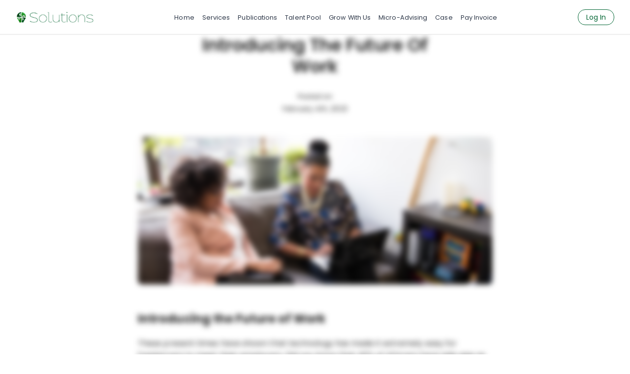

--- FILE ---
content_type: text/html; charset=utf-8
request_url: https://spurt.solutions/publications/introducing-the-future-of-work
body_size: 19634
content:
<!DOCTYPE html><html><head><meta name="viewport" content="width=device-width"/><meta charSet="utf-8"/><meta name="description" content="At Solutions, we support African entrepreneurs and innovators with the Spurt! Method, combining social technologies and digital advancements. Accelerate your business growth, tackle challenges, and seize opportunities with our expert services across human capital development, digital transformation, and more."/><link rel="icon" href="/sync_favicon.svg"/><title>Introducing the Future of Work | Solutions</title><meta name="title" content="Introducing the Future of Work | Solutions"/><meta name="og:title" content="Introducing the Future of Work"/><meta name="og:description"/><meta name="og:image" content="https://images.ctfassets.net/3iokqrmzb31b/5Nfz6whZYd2ImjlMPcZg9Z/84446f11117e2290baad8f825ce20ad7/10001.jpg"/><meta name="twitter:card" content="summary"/><meta name="twitter:title" content="Introducing the Future of Work"/><link rel="icon" href="/sync_favicon.png"/><meta name="next-head-count" content="12"/><link rel="preload" href="/_next/static/css/2749bd7633fe5ca8.css" as="style"/><link rel="stylesheet" href="/_next/static/css/2749bd7633fe5ca8.css" data-n-g=""/><link rel="preload" href="/_next/static/css/63b4e44348882dd5.css" as="style"/><link rel="stylesheet" href="/_next/static/css/63b4e44348882dd5.css" data-n-p=""/><noscript data-n-css=""></noscript><script defer="" nomodule="" src="/_next/static/chunks/polyfills-5cd94c89d3acac5f.js"></script><script defer="" src="/_next/static/chunks/252f366e-ba7d982b0c5e22e8.js"></script><script defer="" src="/_next/static/chunks/545f34e4-08d9a2d16bb3e1a3.js"></script><script defer="" src="/_next/static/chunks/1837.a669dd80379b8d84.js"></script><script defer="" src="/_next/static/chunks/0c428ae2-e9fd07f8c6e4b126.js"></script><script defer="" src="/_next/static/chunks/1bfc9850-2dd354a324e65407.js"></script><script defer="" src="/_next/static/chunks/d7eeaac4-2e7c178381a31a6e.js"></script><script defer="" src="/_next/static/chunks/868.e7d23c58ceac10e5.js"></script><script src="/_next/static/chunks/webpack-b758f423781a736b.js" defer=""></script><script src="/_next/static/chunks/framework-a070cbfff3c750c5.js" defer=""></script><script src="/_next/static/chunks/main-4f4e96b0099f7d6d.js" defer=""></script><script src="/_next/static/chunks/pages/_app-0182fa74cfe67b53.js" defer=""></script><script src="/_next/static/chunks/78e521c3-7380e3338e9eacec.js" defer=""></script><script src="/_next/static/chunks/2b7b2d2a-9fa2b581085335b3.js" defer=""></script><script src="/_next/static/chunks/6558-70b637bf533b9d15.js" defer=""></script><script src="/_next/static/chunks/4612-65c69cbfa48b1824.js" defer=""></script><script src="/_next/static/chunks/3973-c1699ebf0e822973.js" defer=""></script><script src="/_next/static/chunks/5152-d95d08469a1c8d66.js" defer=""></script><script src="/_next/static/chunks/94-3fdde23498b48de4.js" defer=""></script><script src="/_next/static/chunks/8582-6f993cca82a5ae9d.js" defer=""></script><script src="/_next/static/chunks/1233-475d2f3261720275.js" defer=""></script><script src="/_next/static/chunks/1010-fbe00a3be08b1c09.js" defer=""></script><script src="/_next/static/chunks/6459-40718da0a73a3fa0.js" defer=""></script><script src="/_next/static/chunks/pages/publications/%5Bslug%5D-e521b25f0ae60106.js" defer=""></script><script src="/_next/static/Bk0MdaSbqXmlp-h4eScrI/_buildManifest.js" defer=""></script><script src="/_next/static/Bk0MdaSbqXmlp-h4eScrI/_ssgManifest.js" defer=""></script><script src="/_next/static/Bk0MdaSbqXmlp-h4eScrI/_middlewareManifest.js" defer=""></script></head><body><div id="__next" data-reactroot=""><style data-emotion="css-global 7z52xc">:host,:root,[data-theme]{--chakra-ring-inset:var(--chakra-empty,/*!*/ /*!*/);--chakra-ring-offset-width:0px;--chakra-ring-offset-color:#fff;--chakra-ring-color:rgba(66, 153, 225, 0.6);--chakra-ring-offset-shadow:0 0 #0000;--chakra-ring-shadow:0 0 #0000;--chakra-space-x-reverse:0;--chakra-space-y-reverse:0;--chakra-colors-transparent:transparent;--chakra-colors-current:currentColor;--chakra-colors-black:#000000;--chakra-colors-white:#FFFFFF;--chakra-colors-whiteAlpha-50:rgba(255, 255, 255, 0.04);--chakra-colors-whiteAlpha-100:rgba(255, 255, 255, 0.06);--chakra-colors-whiteAlpha-200:rgba(255, 255, 255, 0.08);--chakra-colors-whiteAlpha-300:rgba(255, 255, 255, 0.16);--chakra-colors-whiteAlpha-400:rgba(255, 255, 255, 0.24);--chakra-colors-whiteAlpha-500:rgba(255, 255, 255, 0.36);--chakra-colors-whiteAlpha-600:rgba(255, 255, 255, 0.48);--chakra-colors-whiteAlpha-700:rgba(255, 255, 255, 0.64);--chakra-colors-whiteAlpha-800:rgba(255, 255, 255, 0.80);--chakra-colors-whiteAlpha-900:rgba(255, 255, 255, 0.92);--chakra-colors-blackAlpha-50:rgba(0, 0, 0, 0.04);--chakra-colors-blackAlpha-100:rgba(0, 0, 0, 0.06);--chakra-colors-blackAlpha-200:rgba(0, 0, 0, 0.08);--chakra-colors-blackAlpha-300:rgba(0, 0, 0, 0.16);--chakra-colors-blackAlpha-400:rgba(0, 0, 0, 0.24);--chakra-colors-blackAlpha-500:rgba(0, 0, 0, 0.36);--chakra-colors-blackAlpha-600:rgba(0, 0, 0, 0.48);--chakra-colors-blackAlpha-700:rgba(0, 0, 0, 0.64);--chakra-colors-blackAlpha-800:rgba(0, 0, 0, 0.80);--chakra-colors-blackAlpha-900:rgba(0, 0, 0, 0.92);--chakra-colors-gray-50:#F7FAFC;--chakra-colors-gray-100:#E7E7E7;--chakra-colors-gray-200:#E4EAF0;--chakra-colors-gray-300:#CBD5E0;--chakra-colors-gray-400:#92929D;--chakra-colors-gray-500:#696974;--chakra-colors-gray-600:#4A5568;--chakra-colors-gray-700:#2D3748;--chakra-colors-gray-800:#1A202C;--chakra-colors-gray-900:#171923;--chakra-colors-red-50:#FFF5F5;--chakra-colors-red-100:#FED7D7;--chakra-colors-red-200:#FEB2B2;--chakra-colors-red-300:#FC8181;--chakra-colors-red-400:#F56565;--chakra-colors-red-500:#E53E3E;--chakra-colors-red-600:#C53030;--chakra-colors-red-700:#9B2C2C;--chakra-colors-red-800:#822727;--chakra-colors-red-900:#63171B;--chakra-colors-orange-50:#FFFAF0;--chakra-colors-orange-100:#FEEBC8;--chakra-colors-orange-200:#FBD38D;--chakra-colors-orange-300:#F6AD55;--chakra-colors-orange-400:#ED8936;--chakra-colors-orange-500:#DD6B20;--chakra-colors-orange-600:#C05621;--chakra-colors-orange-700:#9C4221;--chakra-colors-orange-800:#7B341E;--chakra-colors-orange-900:#652B19;--chakra-colors-yellow-50:#FFFFF0;--chakra-colors-yellow-100:#FEFCBF;--chakra-colors-yellow-200:#FAF089;--chakra-colors-yellow-300:#F6E05E;--chakra-colors-yellow-400:#ECC94B;--chakra-colors-yellow-500:#D69E2E;--chakra-colors-yellow-600:#B7791F;--chakra-colors-yellow-700:#975A16;--chakra-colors-yellow-800:#744210;--chakra-colors-yellow-900:#5F370E;--chakra-colors-green-50:#F0FFF4;--chakra-colors-green-100:#C6F6D5;--chakra-colors-green-200:#9AE6B4;--chakra-colors-green-300:#68D391;--chakra-colors-green-400:#48BB78;--chakra-colors-green-500:#38A169;--chakra-colors-green-600:#2F855A;--chakra-colors-green-700:#276749;--chakra-colors-green-800:#22543D;--chakra-colors-green-900:#1C4532;--chakra-colors-teal-50:#E6FFFA;--chakra-colors-teal-100:#B2F5EA;--chakra-colors-teal-200:#81E6D9;--chakra-colors-teal-300:#4FD1C5;--chakra-colors-teal-400:#38B2AC;--chakra-colors-teal-500:#319795;--chakra-colors-teal-600:#2C7A7B;--chakra-colors-teal-700:#285E61;--chakra-colors-teal-800:#234E52;--chakra-colors-teal-900:#1D4044;--chakra-colors-blue-50:#ebf8ff;--chakra-colors-blue-100:#bee3f8;--chakra-colors-blue-200:#90cdf4;--chakra-colors-blue-300:#63b3ed;--chakra-colors-blue-400:#4299e1;--chakra-colors-blue-500:#3182ce;--chakra-colors-blue-600:#2b6cb0;--chakra-colors-blue-700:#2c5282;--chakra-colors-blue-800:#2a4365;--chakra-colors-blue-900:#1A365D;--chakra-colors-cyan-50:#EDFDFD;--chakra-colors-cyan-100:#C4F1F9;--chakra-colors-cyan-200:#9DECF9;--chakra-colors-cyan-300:#76E4F7;--chakra-colors-cyan-400:#0BC5EA;--chakra-colors-cyan-500:#00B5D8;--chakra-colors-cyan-600:#00A3C4;--chakra-colors-cyan-700:#0987A0;--chakra-colors-cyan-800:#086F83;--chakra-colors-cyan-900:#065666;--chakra-colors-purple-50:#FAF5FF;--chakra-colors-purple-100:#E9D8FD;--chakra-colors-purple-200:#D6BCFA;--chakra-colors-purple-300:#B794F4;--chakra-colors-purple-400:#9F7AEA;--chakra-colors-purple-500:#805AD5;--chakra-colors-purple-600:#6B46C1;--chakra-colors-purple-700:#553C9A;--chakra-colors-purple-800:#44337A;--chakra-colors-purple-900:#322659;--chakra-colors-pink-50:#FFF5F7;--chakra-colors-pink-100:#FED7E2;--chakra-colors-pink-200:#FBB6CE;--chakra-colors-pink-300:#F687B3;--chakra-colors-pink-400:#ED64A6;--chakra-colors-pink-500:#D53F8C;--chakra-colors-pink-600:#B83280;--chakra-colors-pink-700:#97266D;--chakra-colors-pink-800:#702459;--chakra-colors-pink-900:#521B41;--chakra-colors-linkedin-50:#E8F4F9;--chakra-colors-linkedin-100:#CFEDFB;--chakra-colors-linkedin-200:#9BDAF3;--chakra-colors-linkedin-300:#68C7EC;--chakra-colors-linkedin-400:#34B3E4;--chakra-colors-linkedin-500:#00A0DC;--chakra-colors-linkedin-600:#008CC9;--chakra-colors-linkedin-700:#0077B5;--chakra-colors-linkedin-800:#005E93;--chakra-colors-linkedin-900:#004471;--chakra-colors-facebook-50:#E8F4F9;--chakra-colors-facebook-100:#D9DEE9;--chakra-colors-facebook-200:#B7C2DA;--chakra-colors-facebook-300:#6482C0;--chakra-colors-facebook-400:#4267B2;--chakra-colors-facebook-500:#385898;--chakra-colors-facebook-600:#314E89;--chakra-colors-facebook-700:#29487D;--chakra-colors-facebook-800:#223B67;--chakra-colors-facebook-900:#1E355B;--chakra-colors-messenger-50:#D0E6FF;--chakra-colors-messenger-100:#B9DAFF;--chakra-colors-messenger-200:#A2CDFF;--chakra-colors-messenger-300:#7AB8FF;--chakra-colors-messenger-400:#2E90FF;--chakra-colors-messenger-500:#0078FF;--chakra-colors-messenger-600:#0063D1;--chakra-colors-messenger-700:#0052AC;--chakra-colors-messenger-800:#003C7E;--chakra-colors-messenger-900:#002C5C;--chakra-colors-whatsapp-50:#dffeec;--chakra-colors-whatsapp-100:#b9f5d0;--chakra-colors-whatsapp-200:#90edb3;--chakra-colors-whatsapp-300:#65e495;--chakra-colors-whatsapp-400:#3cdd78;--chakra-colors-whatsapp-500:#22c35e;--chakra-colors-whatsapp-600:#179848;--chakra-colors-whatsapp-700:#0c6c33;--chakra-colors-whatsapp-800:#01421c;--chakra-colors-whatsapp-900:#001803;--chakra-colors-twitter-50:#E5F4FD;--chakra-colors-twitter-100:#C8E9FB;--chakra-colors-twitter-200:#A8DCFA;--chakra-colors-twitter-300:#83CDF7;--chakra-colors-twitter-400:#57BBF5;--chakra-colors-twitter-500:#1DA1F2;--chakra-colors-twitter-600:#1A94DA;--chakra-colors-twitter-700:#1681BF;--chakra-colors-twitter-800:#136B9E;--chakra-colors-twitter-900:#0D4D71;--chakra-colors-telegram-50:#E3F2F9;--chakra-colors-telegram-100:#C5E4F3;--chakra-colors-telegram-200:#A2D4EC;--chakra-colors-telegram-300:#7AC1E4;--chakra-colors-telegram-400:#47A9DA;--chakra-colors-telegram-500:#0088CC;--chakra-colors-telegram-600:#007AB8;--chakra-colors-telegram-700:#006BA1;--chakra-colors-telegram-800:#005885;--chakra-colors-telegram-900:#003F5E;--chakra-colors-text-light:#92929d;--chakra-colors-text-secondary:#717579;--chakra-colors-text-base:#11142d;--chakra-colors-text-gray:#171B1E;--chakra-colors-text-danger:#FC2E53;--chakra-colors-text-dark:#171725;--chakra-colors-background:#f7f7fc;--chakra-colors-brand-100:#dceee6;--chakra-colors-brand-400:#00a15d;--chakra-colors-brand-500:#008F53;--chakra-colors-brand-600:#FDB400;--chakra-colors-secondary-400:#FF8A65;--chakra-colors-secondary-500:#FF5E4B;--chakra-colors-alternative-400:#2B2B2B;--chakra-colors-border-gray:#d7d7d7;--chakra-colors-danger-100:#FFD4D4;--chakra-colors-danger-400:#FF3F40;--chakra-colors-bgDanger-400:#FC5A5A;--chakra-borders-none:0;--chakra-borders-1px:1px solid;--chakra-borders-2px:2px solid;--chakra-borders-4px:4px solid;--chakra-borders-8px:8px solid;--chakra-fonts-heading:Poppins,system-ui;--chakra-fonts-body:Poppins,system-ui;--chakra-fonts-mono:SFMono-Regular,Menlo,Monaco,Consolas,"Liberation Mono","Courier New",monospace;--chakra-fontSizes-xs:0.75rem;--chakra-fontSizes-sm:0.875rem;--chakra-fontSizes-md:1rem;--chakra-fontSizes-lg:1.125rem;--chakra-fontSizes-xl:1.25rem;--chakra-fontSizes-2xl:1.5rem;--chakra-fontSizes-3xl:1.875rem;--chakra-fontSizes-4xl:2.25rem;--chakra-fontSizes-5xl:3rem;--chakra-fontSizes-6xl:3.75rem;--chakra-fontSizes-7xl:4.5rem;--chakra-fontSizes-8xl:6rem;--chakra-fontSizes-9xl:8rem;--chakra-fontSizes-xxs:0.62rem;--chakra-fontWeights-hairline:100;--chakra-fontWeights-thin:200;--chakra-fontWeights-light:300;--chakra-fontWeights-normal:400;--chakra-fontWeights-medium:500;--chakra-fontWeights-semibold:600;--chakra-fontWeights-bold:700;--chakra-fontWeights-extrabold:800;--chakra-fontWeights-black:900;--chakra-letterSpacings-tighter:-0.05em;--chakra-letterSpacings-tight:-0.025em;--chakra-letterSpacings-normal:0;--chakra-letterSpacings-wide:0.025em;--chakra-letterSpacings-wider:0.05em;--chakra-letterSpacings-widest:0.1em;--chakra-lineHeights-3:.75rem;--chakra-lineHeights-4:1rem;--chakra-lineHeights-5:1.25rem;--chakra-lineHeights-6:1.5rem;--chakra-lineHeights-7:1.75rem;--chakra-lineHeights-8:2rem;--chakra-lineHeights-9:2.25rem;--chakra-lineHeights-10:2.5rem;--chakra-lineHeights-normal:normal;--chakra-lineHeights-none:1;--chakra-lineHeights-shorter:1.25;--chakra-lineHeights-short:1.375;--chakra-lineHeights-base:1.5;--chakra-lineHeights-tall:1.625;--chakra-lineHeights-taller:2;--chakra-radii-none:0;--chakra-radii-sm:0.125rem;--chakra-radii-base:0.25rem;--chakra-radii-md:0.375rem;--chakra-radii-lg:0.5rem;--chakra-radii-xl:0.75rem;--chakra-radii-2xl:1rem;--chakra-radii-3xl:1.5rem;--chakra-radii-full:9999px;--chakra-space-1:0.25rem;--chakra-space-2:0.5rem;--chakra-space-3:0.75rem;--chakra-space-4:1rem;--chakra-space-5:1.25rem;--chakra-space-6:1.5rem;--chakra-space-7:1.75rem;--chakra-space-8:2rem;--chakra-space-9:2.25rem;--chakra-space-10:2.5rem;--chakra-space-12:3rem;--chakra-space-14:3.5rem;--chakra-space-16:4rem;--chakra-space-20:5rem;--chakra-space-24:6rem;--chakra-space-28:7rem;--chakra-space-32:8rem;--chakra-space-36:9rem;--chakra-space-40:10rem;--chakra-space-44:11rem;--chakra-space-48:12rem;--chakra-space-52:13rem;--chakra-space-56:14rem;--chakra-space-60:15rem;--chakra-space-64:16rem;--chakra-space-72:18rem;--chakra-space-80:20rem;--chakra-space-96:24rem;--chakra-space-px:1px;--chakra-space-0-5:0.125rem;--chakra-space-1-5:0.375rem;--chakra-space-2-5:0.625rem;--chakra-space-3-5:0.875rem;--chakra-shadows-xs:0 0 0 1px rgba(0, 0, 0, 0.05);--chakra-shadows-sm:0 1px 2px 0 rgba(0, 0, 0, 0.05);--chakra-shadows-base:0 1px 3px 0 rgba(0, 0, 0, 0.1),0 1px 2px 0 rgba(0, 0, 0, 0.06);--chakra-shadows-md:0 4px 6px -1px rgba(0, 0, 0, 0.1),0 2px 4px -1px rgba(0, 0, 0, 0.06);--chakra-shadows-lg:0 10px 15px -3px rgba(0, 0, 0, 0.1),0 4px 6px -2px rgba(0, 0, 0, 0.05);--chakra-shadows-xl:0 20px 25px -5px rgba(0, 0, 0, 0.1),0 10px 10px -5px rgba(0, 0, 0, 0.04);--chakra-shadows-2xl:0 25px 50px -12px rgba(0, 0, 0, 0.25);--chakra-shadows-outline:0 0 0 3px rgba(66, 153, 225, 0.6);--chakra-shadows-inner:inset 0 2px 4px 0 rgba(0,0,0,0.06);--chakra-shadows-none:none;--chakra-shadows-dark-lg:rgba(0, 0, 0, 0.1) 0px 0px 0px 1px,rgba(0, 0, 0, 0.2) 0px 5px 10px,rgba(0, 0, 0, 0.4) 0px 15px 40px;--chakra-sizes-1:0.25rem;--chakra-sizes-2:0.5rem;--chakra-sizes-3:0.75rem;--chakra-sizes-4:1rem;--chakra-sizes-5:1.25rem;--chakra-sizes-6:1.5rem;--chakra-sizes-7:1.75rem;--chakra-sizes-8:2rem;--chakra-sizes-9:2.25rem;--chakra-sizes-10:2.5rem;--chakra-sizes-12:3rem;--chakra-sizes-14:3.5rem;--chakra-sizes-16:4rem;--chakra-sizes-20:5rem;--chakra-sizes-24:6rem;--chakra-sizes-28:7rem;--chakra-sizes-32:8rem;--chakra-sizes-36:9rem;--chakra-sizes-40:10rem;--chakra-sizes-44:11rem;--chakra-sizes-48:12rem;--chakra-sizes-52:13rem;--chakra-sizes-56:14rem;--chakra-sizes-60:15rem;--chakra-sizes-64:16rem;--chakra-sizes-72:18rem;--chakra-sizes-80:20rem;--chakra-sizes-96:24rem;--chakra-sizes-px:1px;--chakra-sizes-0-5:0.125rem;--chakra-sizes-1-5:0.375rem;--chakra-sizes-2-5:0.625rem;--chakra-sizes-3-5:0.875rem;--chakra-sizes-max:max-content;--chakra-sizes-min:min-content;--chakra-sizes-full:100%;--chakra-sizes-3xs:14rem;--chakra-sizes-2xs:16rem;--chakra-sizes-xs:20rem;--chakra-sizes-sm:24rem;--chakra-sizes-md:28rem;--chakra-sizes-lg:32rem;--chakra-sizes-xl:36rem;--chakra-sizes-2xl:42rem;--chakra-sizes-3xl:48rem;--chakra-sizes-4xl:56rem;--chakra-sizes-5xl:64rem;--chakra-sizes-6xl:72rem;--chakra-sizes-7xl:80rem;--chakra-sizes-8xl:90rem;--chakra-sizes-container-sm:640px;--chakra-sizes-container-md:768px;--chakra-sizes-container-lg:1024px;--chakra-sizes-container-xl:1280px;--chakra-zIndices-hide:-1;--chakra-zIndices-auto:auto;--chakra-zIndices-base:0;--chakra-zIndices-docked:10;--chakra-zIndices-dropdown:1000;--chakra-zIndices-sticky:1100;--chakra-zIndices-banner:1200;--chakra-zIndices-overlay:1300;--chakra-zIndices-modal:1400;--chakra-zIndices-popover:1500;--chakra-zIndices-skipLink:1600;--chakra-zIndices-toast:1700;--chakra-zIndices-tooltip:1800;--chakra-transition-property-common:background-color,border-color,color,fill,stroke,opacity,box-shadow,transform;--chakra-transition-property-colors:background-color,border-color,color,fill,stroke;--chakra-transition-property-dimensions:width,height;--chakra-transition-property-position:left,right,top,bottom;--chakra-transition-property-background:background-color,background-image,background-position;--chakra-transition-easing-ease-in:cubic-bezier(0.4, 0, 1, 1);--chakra-transition-easing-ease-out:cubic-bezier(0, 0, 0.2, 1);--chakra-transition-easing-ease-in-out:cubic-bezier(0.4, 0, 0.2, 1);--chakra-transition-duration-ultra-fast:50ms;--chakra-transition-duration-faster:100ms;--chakra-transition-duration-fast:150ms;--chakra-transition-duration-normal:200ms;--chakra-transition-duration-slow:300ms;--chakra-transition-duration-slower:400ms;--chakra-transition-duration-ultra-slow:500ms;--chakra-blur-none:0;--chakra-blur-sm:4px;--chakra-blur-base:8px;--chakra-blur-md:12px;--chakra-blur-lg:16px;--chakra-blur-xl:24px;--chakra-blur-2xl:40px;--chakra-blur-3xl:64px;}</style><style data-emotion="css-global 1jqlf9g">html{line-height:1.5;-webkit-text-size-adjust:100%;font-family:system-ui,sans-serif;-webkit-font-smoothing:antialiased;text-rendering:optimizeLegibility;-moz-osx-font-smoothing:grayscale;touch-action:manipulation;}body{position:relative;min-height:100%;font-feature-settings:'kern';}*,*::before,*::after{border-width:0;border-style:solid;box-sizing:border-box;}main{display:block;}hr{border-top-width:1px;box-sizing:content-box;height:0;overflow:visible;}pre,code,kbd,samp{font-family:SFMono-Regular,Menlo,Monaco,Consolas,monospace;font-size:1em;}a{background-color:transparent;color:inherit;-webkit-text-decoration:inherit;text-decoration:inherit;}abbr[title]{border-bottom:none;-webkit-text-decoration:underline;text-decoration:underline;-webkit-text-decoration:underline dotted;-webkit-text-decoration:underline dotted;text-decoration:underline dotted;}b,strong{font-weight:bold;}small{font-size:80%;}sub,sup{font-size:75%;line-height:0;position:relative;vertical-align:baseline;}sub{bottom:-0.25em;}sup{top:-0.5em;}img{border-style:none;}button,input,optgroup,select,textarea{font-family:inherit;font-size:100%;line-height:1.15;margin:0;}button,input{overflow:visible;}button,select{text-transform:none;}button::-moz-focus-inner,[type="button"]::-moz-focus-inner,[type="reset"]::-moz-focus-inner,[type="submit"]::-moz-focus-inner{border-style:none;padding:0;}fieldset{padding:0.35em 0.75em 0.625em;}legend{box-sizing:border-box;color:inherit;display:table;max-width:100%;padding:0;white-space:normal;}progress{vertical-align:baseline;}textarea{overflow:auto;}[type="checkbox"],[type="radio"]{box-sizing:border-box;padding:0;}[type="number"]::-webkit-inner-spin-button,[type="number"]::-webkit-outer-spin-button{-webkit-appearance:none!important;}input[type="number"]{-moz-appearance:textfield;}[type="search"]{-webkit-appearance:textfield;outline-offset:-2px;}[type="search"]::-webkit-search-decoration{-webkit-appearance:none!important;}::-webkit-file-upload-button{-webkit-appearance:button;font:inherit;}details{display:block;}summary{display:-webkit-box;display:-webkit-list-item;display:-ms-list-itembox;display:list-item;}template{display:none;}[hidden]{display:none!important;}body,blockquote,dl,dd,h1,h2,h3,h4,h5,h6,hr,figure,p,pre{margin:0;}button{background:transparent;padding:0;}fieldset{margin:0;padding:0;}ol,ul{margin:0;padding:0;}textarea{resize:vertical;}button,[role="button"]{cursor:pointer;}button::-moz-focus-inner{border:0!important;}table{border-collapse:collapse;}h1,h2,h3,h4,h5,h6{font-size:inherit;font-weight:inherit;}button,input,optgroup,select,textarea{padding:0;line-height:inherit;color:inherit;}img,svg,video,canvas,audio,iframe,embed,object{display:block;}img,video{max-width:100%;height:auto;}[data-js-focus-visible] :focus:not([data-focus-visible-added]){outline:none;box-shadow:none;}select::-ms-expand{display:none;}</style><style data-emotion="css-global 1baqkrf">body{font-family:var(--chakra-fonts-body);color:var(--chakra-colors-gray-800);background:var(--chakra-colors-white);transition-property:background-color;transition-duration:var(--chakra-transition-duration-normal);line-height:var(--chakra-lineHeights-base);}*::-webkit-input-placeholder{color:var(--chakra-colors-gray-400);}*::-moz-placeholder{color:var(--chakra-colors-gray-400);}*:-ms-input-placeholder{color:var(--chakra-colors-gray-400);}*::placeholder{color:var(--chakra-colors-gray-400);}*,*::before,::after{border-color:var(--chakra-colors-gray-200);word-wrap:break-word;}</style><style data-emotion="css 17u7fz">.css-17u7fz{background:#0D0E0D;min-height:100vh;}</style><div class="css-17u7fz"><div class="css-0"><style data-emotion="css c3vlm2">.css-c3vlm2{background:#fff;}</style><div class="css-c3vlm2"><style data-emotion="css n43wwd">.css-n43wwd{height:70px;background:var(--chakra-colors-white);position:-webkit-sticky;position:sticky;top:0px;z-index:99;box-shadow:var(--chakra-shadows-sm);border-bottom:1px solid;border-color:var(--chakra-colors-gray-100);}</style><div class="css-n43wwd"><style data-emotion="css i91562">.css-i91562{max-width:min(100%, 1300px);-webkit-margin-start:auto;margin-inline-start:auto;-webkit-margin-end:auto;margin-inline-end:auto;-webkit-padding-start:1rem;padding-inline-start:1rem;-webkit-padding-end:1rem;padding-inline-end:1rem;height:100%;}@media screen and (min-width: 48em){.css-i91562{-webkit-padding-start:2rem;padding-inline-start:2rem;-webkit-padding-end:2rem;padding-inline-end:2rem;}}</style><div class="css-i91562"><style data-emotion="css 1pwpka9">.css-1pwpka9{display:-webkit-box;display:-webkit-flex;display:-ms-flexbox;display:flex;-webkit-align-items:center;-webkit-box-align:center;-ms-flex-align:center;align-items:center;-webkit-box-pack:justify;-webkit-justify-content:space-between;justify-content:space-between;height:100%;width:100%;}</style><div class="css-1pwpka9"><style data-emotion="css 1tu59u4">.css-1tu59u4{-webkit-flex:0 0 auto;-ms-flex:0 0 auto;flex:0 0 auto;}</style><div class="css-1tu59u4"><style data-emotion="css 1udx80">.css-1udx80{transition-property:var(--chakra-transition-property-common);transition-duration:var(--chakra-transition-duration-fast);transition-timing-function:var(--chakra-transition-easing-ease-out);cursor:pointer;-webkit-text-decoration:none;text-decoration:none;outline:2px solid transparent;outline-offset:2px;color:inherit;}.css-1udx80:hover,.css-1udx80[data-hover]{-webkit-text-decoration:underline;text-decoration:underline;}.css-1udx80:focus,.css-1udx80[data-focus]{outline:2px solid transparent;outline-offset:2px;}</style><a class="chakra-link css-1udx80" href="/"><style data-emotion="css 1ssbn0c">.css-1ssbn0c{height:30px;}</style><img alt="Company Logo" src="/images/svg/logo-new.svg" class="chakra-image css-1ssbn0c"/></a></div><style data-emotion="css 1rx3jce">.css-1rx3jce{display:none;-webkit-box-pack:center;-ms-flex-pack:center;-webkit-justify-content:center;justify-content:center;-webkit-flex:1;-ms-flex:1;flex:1;-webkit-margin-start:var(--chakra-space-4);margin-inline-start:var(--chakra-space-4);-webkit-margin-end:var(--chakra-space-4);margin-inline-end:var(--chakra-space-4);}@media screen and (min-width: 80em){.css-1rx3jce{display:-webkit-box;display:-webkit-flex;display:-ms-flexbox;display:flex;}}</style><div class="css-1rx3jce"><style data-emotion="css ejdiwr">.css-ejdiwr{display:-webkit-box;display:-webkit-flex;display:-ms-flexbox;display:flex;-webkit-align-items:center;-webkit-box-align:center;-ms-flex-align:center;align-items:center;-webkit-flex-direction:row;-ms-flex-direction:row;flex-direction:row;}.css-ejdiwr>*:not(style)~*:not(style){margin-top:0px;-webkit-margin-end:0px;margin-inline-end:0px;margin-bottom:0px;-webkit-margin-start:1rem;margin-inline-start:1rem;}</style><div class="chakra-stack css-ejdiwr"><style data-emotion="css 79elbk">.css-79elbk{position:relative;}</style><div class="css-79elbk"><style data-emotion="css 68bu2s">.css-68bu2s{transition-property:var(--chakra-transition-property-common);transition-duration:var(--chakra-transition-duration-fast);transition-timing-function:var(--chakra-transition-easing-ease-out);cursor:pointer;-webkit-text-decoration:none;text-decoration:none;outline:2px solid transparent;outline-offset:2px;color:var(--chakra-colors-gray-700);font-size:0.8rem;font-weight:400;}.css-68bu2s:hover,.css-68bu2s[data-hover]{-webkit-text-decoration:none;text-decoration:none;color:#036735;}.css-68bu2s:focus,.css-68bu2s[data-focus]{outline:2px solid transparent;outline-offset:2px;}</style><a class="chakra-link css-68bu2s" href="/">Home</a></div><div class="css-79elbk"><a class="chakra-link css-68bu2s" href="/services">Services</a></div><div class="css-79elbk"><a class="chakra-link css-68bu2s" href="/publications">Publications</a></div><div class="css-79elbk"><a class="chakra-link css-68bu2s" href="/talent-pool">Talent Pool</a></div><div class="css-79elbk"><a class="chakra-link css-68bu2s" href="/grow-with-us">Grow With Us</a></div><div class="css-79elbk"><a class="chakra-link css-68bu2s" href="/micro-advising">Micro-Advising</a></div><div class="css-79elbk"><a class="chakra-link css-68bu2s" href="/case-study">Case</a></div><div class="css-79elbk"><a target="_blank" rel="noopener" class="chakra-link css-68bu2s" href="https://spurt.group/pay-invoice">Pay Invoice</a></div></div></div><style data-emotion="css 1drsf7c">.css-1drsf7c{display:none;-webkit-align-items:center;-webkit-box-align:center;-ms-flex-align:center;align-items:center;-webkit-flex-direction:row;-ms-flex-direction:row;flex-direction:row;-webkit-flex:0 0 auto;-ms-flex:0 0 auto;flex:0 0 auto;}.css-1drsf7c>*:not(style)~*:not(style){margin-top:0px;-webkit-margin-end:0px;margin-inline-end:0px;margin-bottom:0px;-webkit-margin-start:var(--chakra-space-3);margin-inline-start:var(--chakra-space-3);}@media screen and (min-width: 80em){.css-1drsf7c{display:-webkit-box;display:-webkit-flex;display:-ms-flexbox;display:flex;}}</style><div class="chakra-stack css-1drsf7c"><style data-emotion="css 10qsrqw">.css-10qsrqw{transition-property:var(--chakra-transition-property-common);transition-duration:var(--chakra-transition-duration-fast);transition-timing-function:var(--chakra-transition-easing-ease-out);cursor:pointer;-webkit-text-decoration:none;text-decoration:none;outline:2px solid transparent;outline-offset:2px;color:inherit;}.css-10qsrqw:hover,.css-10qsrqw[data-hover]{-webkit-text-decoration:none;text-decoration:none;}.css-10qsrqw:focus,.css-10qsrqw[data-focus]{box-shadow:var(--chakra-shadows-outline);}</style><a target="_blank" rel="noopener" class="chakra-link css-10qsrqw" href="https://www.spurtgroup.com/"><style data-emotion="css tyjgni">.css-tyjgni{display:-webkit-inline-box;display:-webkit-inline-flex;display:-ms-inline-flexbox;display:inline-flex;-webkit-appearance:none;-moz-appearance:none;-ms-appearance:none;appearance:none;-webkit-align-items:center;-webkit-box-align:center;-ms-flex-align:center;align-items:center;-webkit-box-pack:center;-ms-flex-pack:center;-webkit-justify-content:center;justify-content:center;-webkit-user-select:none;-moz-user-select:none;-ms-user-select:none;user-select:none;position:relative;white-space:nowrap;vertical-align:middle;outline:2px solid transparent;outline-offset:2px;width:auto;line-height:1.2;border-radius:15px;font-weight:var(--chakra-fontWeights-normal);transition-property:var(--chakra-transition-property-common);transition-duration:var(--chakra-transition-duration-normal);height:var(--chakra-sizes-8);min-width:var(--chakra-sizes-8);font-size:var(--chakra-fontSizes-sm);-webkit-padding-start:var(--chakra-space-4);padding-inline-start:var(--chakra-space-4);-webkit-padding-end:var(--chakra-space-4);padding-inline-end:var(--chakra-space-4);border:1px solid;border-color:#036735;color:#036735;}.css-tyjgni:focus,.css-tyjgni[data-focus]{box-shadow:var(--chakra-shadows-outline);}.css-tyjgni[disabled],.css-tyjgni[aria-disabled=true],.css-tyjgni[data-disabled]{opacity:0.4;cursor:not-allowed;box-shadow:var(--chakra-shadows-none);}.css-tyjgni:hover,.css-tyjgni[data-hover]{background:var(--chakra-colors-gray-50);}.css-tyjgni:active,.css-tyjgni[data-active]{background:var(--chakra-colors-gray-200);}</style><button type="button" class="chakra-button css-tyjgni">Log In</button></a></div><style data-emotion="css 14qj0tk">.css-14qj0tk{display:-webkit-box;display:-webkit-flex;display:-ms-flexbox;display:flex;-webkit-appearance:none;-moz-appearance:none;-ms-appearance:none;appearance:none;-webkit-align-items:center;-webkit-box-align:center;-ms-flex-align:center;align-items:center;-webkit-box-pack:center;-ms-flex-pack:center;-webkit-justify-content:center;justify-content:center;-webkit-user-select:none;-moz-user-select:none;-ms-user-select:none;user-select:none;position:relative;white-space:nowrap;vertical-align:middle;outline:2px solid transparent;outline-offset:2px;width:auto;line-height:1.2;border-radius:var(--chakra-radii-md);font-weight:var(--chakra-fontWeights-semibold);transition-property:var(--chakra-transition-property-common);transition-duration:var(--chakra-transition-duration-normal);height:var(--chakra-sizes-10);min-width:var(--chakra-sizes-10);font-size:var(--chakra-fontSizes-md);-webkit-padding-start:var(--chakra-space-4);padding-inline-start:var(--chakra-space-4);-webkit-padding-end:var(--chakra-space-4);padding-inline-end:var(--chakra-space-4);background:var(--chakra-colors-transparent);padding:0px;}@media screen and (min-width: 80em){.css-14qj0tk{display:none;}}.css-14qj0tk:focus,.css-14qj0tk[data-focus]{outline:2px solid transparent;outline-offset:2px;}.css-14qj0tk[disabled],.css-14qj0tk[aria-disabled=true],.css-14qj0tk[data-disabled]{opacity:0.4;cursor:not-allowed;box-shadow:var(--chakra-shadows-none);}.css-14qj0tk:hover,.css-14qj0tk[data-hover]{background:none;}.css-14qj0tk:active,.css-14qj0tk[data-active]{background:none;}</style><button type="button" class="chakra-button css-14qj0tk"><svg stroke="currentColor" fill="currentColor" stroke-width="0" viewBox="0 0 512 512" color="#036735" style="color:#036735" height="1.5rem" width="1.5rem" xmlns="http://www.w3.org/2000/svg"><path d="M32 96v64h448V96H32zm0 128v64h448v-64H32zm0 128v64h448v-64H32z"></path></svg></button></div></div></div><div class="css-79elbk"><style data-emotion="css qfznnw">.css-qfznnw{position:relative;max-width:min(100%, 1300px);-webkit-margin-start:auto;margin-inline-start:auto;-webkit-margin-end:auto;margin-inline-end:auto;-webkit-padding-start:1rem;padding-inline-start:1rem;-webkit-padding-end:1rem;padding-inline-end:1rem;height:100%;padding-bottom:7rem;-webkit-filter:blur(6px);filter:blur(6px);pointer-events:none;}@media screen and (min-width: 62em){.css-qfznnw{-webkit-padding-start:3.5rem;padding-inline-start:3.5rem;-webkit-padding-end:3.5rem;padding-inline-end:3.5rem;}}</style><div class="css-qfznnw"><style data-emotion="css 1n41st3">.css-1n41st3{-webkit-padding-start:1rem;padding-inline-start:1rem;-webkit-padding-end:1rem;padding-inline-end:1rem;}@media screen and (min-width: 62em){.css-1n41st3{-webkit-padding-start:14rem;padding-inline-start:14rem;-webkit-padding-end:14rem;padding-inline-end:14rem;}}</style><div class="css-1n41st3"><style data-emotion="css lo62vc">.css-lo62vc{color:#222222;}</style><div class="css-lo62vc"><style data-emotion="css zckh50">.css-zckh50{font-family:var(--chakra-fonts-heading);font-weight:var(--chakra-fontWeights-semibold);font-size:var(--chakra-fontSizes-2xl);line-height:1.33;width:100%;text-transform:capitalize;-webkit-margin-start:auto;margin-inline-start:auto;-webkit-margin-end:auto;margin-inline-end:auto;text-align:center;}@media screen and (min-width: 48em){.css-zckh50{line-height:1.2;}}@media screen and (min-width: 62em){.css-zckh50{font-size:var(--chakra-fontSizes-4xl);width:70%;}}</style><h2 class="chakra-heading css-zckh50">Introducing the Future of Work</h2><style data-emotion="css 1dyir6w">.css-1dyir6w{display:-webkit-box;display:-webkit-flex;display:-ms-flexbox;display:flex;-webkit-align-items:center;-webkit-box-align:center;-ms-flex-align:center;align-items:center;-webkit-flex-direction:column;-ms-flex-direction:column;flex-direction:column;margin-top:2rem;}.css-1dyir6w>*:not(style)~*:not(style){margin-top:0.5rem;-webkit-margin-end:0px;margin-inline-end:0px;margin-bottom:0px;-webkit-margin-start:0px;margin-inline-start:0px;}</style><div class="chakra-stack css-1dyir6w"><style data-emotion="css sra7ck">.css-sra7ck{color:#222222;font-size:var(--chakra-fontSizes-xs);}@media screen and (min-width: 62em){.css-sra7ck{font-size:var(--chakra-fontSizes-sm);}}</style><p class="chakra-text css-sra7ck">Posted on</p><p class="chakra-text css-sra7ck">February 4th, 2023</p></div></div><style data-emotion="css 1afa0cg">.css-1afa0cg{margin-top:3rem;margin-bottom:3rem;color:#222222;max-width:var(--chakra-sizes-container-lg);-webkit-margin-start:auto;margin-inline-start:auto;-webkit-margin-end:auto;margin-inline-end:auto;}</style><div class="css-1afa0cg"><style data-emotion="css ly8nu2">.css-ly8nu2{position:relative;width:var(--chakra-sizes-full);height:300px;margin-bottom:var(--chakra-space-14);}</style><div class="css-ly8nu2"><style data-emotion="css o5kt17">.css-o5kt17{object-fit:cover;width:var(--chakra-sizes-full);height:var(--chakra-sizes-full);border-radius:var(--chakra-radii-lg);}</style><img alt="" src="https://images.ctfassets.net/3iokqrmzb31b/5Nfz6whZYd2ImjlMPcZg9Z/84446f11117e2290baad8f825ce20ad7/10001.jpg" class="chakra-image css-o5kt17"/></div><div class=""><article class=""><div class="css-0"><style data-emotion="css 137z67w">.css-137z67w{font-size:var(--chakra-fontSizes-xl);margin-bottom:1.5rem;font-weight:var(--chakra-fontWeights-semibold);}@media screen and (min-width: 62em){.css-137z67w{font-size:var(--chakra-fontSizes-2xl);}}</style><h1 class="css-137z67w"><b>Introducing the Future of Work</b></h1><style data-emotion="css 1209ops">.css-1209ops{margin-bottom:var(--chakra-space-8);line-height:var(--chakra-lineHeights-normal);}@media screen and (min-width: 48em){.css-1209ops{font-size:var(--chakra-fontSizes-sm);}}@media screen and (min-width: 62em){.css-1209ops{font-size:var(--chakra-fontSizes-md);}}</style><p class="css-1209ops">These present times have shown that technology has made it extremely easy for freelancers to meet their employers. Did you know that 40% of Africans have side gigs as freelancers? Innovative tools like Sync!, Upwork, Fiverr and so on have made it easier than ever for business owners to connect with quality contractors. Freelance service apps and websites have made the process of finding jobs relatively simple for freelancers, startups, solopreneurs, and other independent contractors.

This is revolutionary, as an average employee needs more than one corporate job to keep afloat in this economy. A freelance service app or website simply provides a platform where individuals get listed and businesses can post projects or browse services. Each site works differently and has clear advantages and disadvantages. This article however has its focus on the budding SpurtX!’s Sync!, it is the moment for business employers and freelancers in Africa to experience the seamless future of work.</p><div><style data-emotion="css 1asjsl6">.css-1asjsl6{position:relative;max-width:var(--chakra-sizes-full);-webkit-margin-start:auto;margin-inline-start:auto;-webkit-margin-end:auto;margin-inline-end:auto;margin-bottom:var(--chakra-space-8);}.css-1asjsl6>*:not(style){overflow:hidden;position:absolute;top:0px;right:0px;bottom:0px;left:0px;display:-webkit-box;display:-webkit-flex;display:-ms-flexbox;display:flex;-webkit-box-pack:center;-ms-flex-pack:center;-webkit-justify-content:center;justify-content:center;-webkit-align-items:center;-webkit-box-align:center;-ms-flex-align:center;align-items:center;width:100%;height:100%;}.css-1asjsl6>img,.css-1asjsl6>video{object-fit:cover;}.css-1asjsl6::before{height:0px;content:"";display:block;padding-bottom:66.69921875%;}</style><div class="chakra-aspect-ratio css-1asjsl6"><style data-emotion="css 1uncufw">.css-1uncufw{width:var(--chakra-sizes-full);-webkit-margin-start:auto;margin-inline-start:auto;-webkit-margin-end:auto;margin-inline-end:auto;margin-bottom:var(--chakra-space-8);}</style><img alt="10001.webp" src="https://images.ctfassets.net/3iokqrmzb31b/3C8xtsopdhDkrI53aVAMCM/e65a090bb858a6a28cafa9f21c37f8af/10001.webp?fm=webp&amp;q=75" class="w-full md:w-[100%] mx-auto mb-8 css-1uncufw"/></div></div><p class="css-1209ops">Sync! Is a tool to accelerate growth for African businesses that connects freelancers to secure jobs guaranteed by escrows. Under this platform you can either be a Partner or Member. As a Partner — you are either a business owner, founder or just seeking to push your business without having to struggle for talent. Then, as a Member — you get to highlight your professional abilities, whilst helping businesses achieve sustainability as well as their business goals.

You now have an edge with Sync! and do not need to compete or get stuck in the African job market place. If you are bringing excellence or expect excellence, Sync! is for you. Use it.

To find out more information or stay connected, contact us on IG — <style data-emotion="css 1o7onay">.css-1o7onay{color:var(--chakra-colors-brand-400);-webkit-text-decoration:underline;text-decoration:underline;}</style><a href="https://www.instagram.com/spurtxtools/" class="css-1o7onay">@spurtxtools</a> and Website — <a href="https://www.spurtx.co/" class="css-1o7onay">spurtx.co</a></p><style data-emotion="css 15pvxu3">.css-15pvxu3{line-height:var(--chakra-lineHeights-tall);}</style><br class="css-15pvxu3"/></div></article></div></div></div><style data-emotion="css 18gg83x">.css-18gg83x{color:#222;padding-top:3rem;}</style><div class="css-18gg83x"><style data-emotion="css 1axu74q">.css-1axu74q{font-family:var(--chakra-fonts-heading);font-weight:var(--chakra-fontWeights-semibold);font-size:var(--chakra-fontSizes-3xl);line-height:1.33;text-align:center;}@media screen and (min-width: 48em){.css-1axu74q{line-height:1.2;}}</style><h2 class="chakra-heading css-1axu74q">Similar Articles</h2><style data-emotion="css 1axh90a">.css-1axh90a{display:grid;grid-template-columns:1fr;gap:4rem;margin-top:1.5rem;}@media screen and (min-width: 62em){.css-1axh90a{grid-template-columns:1fr 1fr 1fr;margin-top:3rem;}}</style><div class="css-1axh90a"><a href="/publications/how-to-optimize-your-business-operations-in-2026-a-practical-guide-for"><div class="css-0"><style data-emotion="css wj1w93">.css-wj1w93{object-fit:cover;height:200px;width:100%;border-radius:var(--chakra-radii-md);margin-bottom:1rem;}</style><img alt="How to Optimize Your Business Operations in 2026: A Practical Guide for Business Owners" src="//images.ctfassets.net/3iokqrmzb31b/itKkrpijweih7asC9GqC6/2969ec7fdd57c7f30a2325a9983f6677/Picture2.png" class="chakra-image css-wj1w93"/><style data-emotion="css 1n18pae">.css-1n18pae{font-family:var(--chakra-fonts-heading);font-weight:var(--chakra-fontWeights-medium);font-size:var(--chakra-fontSizes-md);line-height:1.33;}@media screen and (min-width: 48em){.css-1n18pae{line-height:1.2;}}@media screen and (min-width: 62em){.css-1n18pae{font-size:var(--chakra-fontSizes-lg);}}</style><h2 class="chakra-heading css-1n18pae">How to Optimize Your Business Operations in 2026: A Practical Guide for Business Owners</h2><style data-emotion="css e6muuu">.css-e6muuu{color:#d7d7d7;font-size:var(--chakra-fontSizes-sm);margin-top:1.2rem;margin-bottom:1.2rem;}</style><p class="chakra-text css-e6muuu"></p><div class="css-0"><style data-emotion="css rycos1">.css-rycos1{font-size:var(--chakra-fontSizes-xs);color:var(--chakra-colors-text-secondary);}</style><p class="chakra-text css-rycos1">Posted On</p><style data-emotion="css dw5ttn">.css-dw5ttn{font-size:var(--chakra-fontSizes-xs);}</style><p class="chakra-text css-dw5ttn">November 18th, 2025</p></div></div></a><a href="/publications/the-cost-of-neglecting-ndpa-compliance"><div class="css-0"><img alt="The Cost of Neglecting NDPA Compliance " src="//images.ctfassets.net/3iokqrmzb31b/7AAOmudSEUzftFevi2fwzU/bbae549aa9cb4d549ad8ed87f3b3ba97/The_cost_of_neglecting_NDPA_Compliance.png" class="chakra-image css-wj1w93"/><h2 class="chakra-heading css-1n18pae">The Cost of Neglecting NDPA Compliance </h2><p class="chakra-text css-e6muuu"></p><div class="css-0"><p class="chakra-text css-rycos1">Posted On</p><p class="chakra-text css-dw5ttn">November 17th, 2025</p></div></div></a><a href="/publications/handling-data-the-right-way-practical-steps-to-avoid-data-breaches"><div class="css-0"><img alt="Handling Data the Right Way: Practical Steps to Avoid Data Breaches" src="//images.ctfassets.net/3iokqrmzb31b/3tsr5C1OCMBmWMFBk4zoIT/35276bbd9103ca3e6de16581eefd5701/Handling_Data_The_Right_Way.png" class="chakra-image css-wj1w93"/><h2 class="chakra-heading css-1n18pae">Handling Data the Right Way: Practical Steps to Avoid Data Breaches</h2><p class="chakra-text css-e6muuu"></p><div class="css-0"><p class="chakra-text css-rycos1">Posted On</p><p class="chakra-text css-dw5ttn">November 17th, 2025</p></div></div></a><a href="/publications/bridging-the-gap-how-african-smes-can-drive-community-impact"><div class="css-0"><img alt="Bridging the Gap: How African SMEs Can Drive Community Impact" src="//images.ctfassets.net/3iokqrmzb31b/1w1dL9JZyLLN5WeXNktHD1/23fd997f2c4e39cfa2f8a417394d1eeb/Banney.png" class="chakra-image css-wj1w93"/><h2 class="chakra-heading css-1n18pae">Bridging the Gap: How African SMEs Can Drive Community Impact</h2><p class="chakra-text css-e6muuu"></p><div class="css-0"><p class="chakra-text css-rycos1">Posted On</p><p class="chakra-text css-dw5ttn">November 11th, 2025</p></div></div></a></div></div></div><span></span></div><style data-emotion="css 1cf5mbt">.css-1cf5mbt{background:#036735;position:relative;z-index:99;}</style><div class="css-1cf5mbt"><style data-emotion="css g5kkw7">.css-g5kkw7{max-width:min(100%, 1300px);-webkit-margin-start:auto;margin-inline-start:auto;-webkit-margin-end:auto;margin-inline-end:auto;padding-bottom:3rem;padding-top:3rem;-webkit-padding-start:1rem;padding-inline-start:1rem;-webkit-padding-end:1rem;padding-inline-end:1rem;position:relative;}@media screen and (min-width: 48em){.css-g5kkw7{padding-bottom:4rem;}}@media screen and (min-width: 62em){.css-g5kkw7{-webkit-padding-start:3.5rem;padding-inline-start:3.5rem;-webkit-padding-end:3.5rem;padding-inline-end:3.5rem;}}</style><div class="css-g5kkw7"><style data-emotion="css f4h6uy">.css-f4h6uy{transition-property:var(--chakra-transition-property-common);transition-duration:var(--chakra-transition-duration-fast);transition-timing-function:var(--chakra-transition-easing-ease-out);cursor:pointer;-webkit-text-decoration:none;text-decoration:none;outline:2px solid transparent;outline-offset:2px;color:inherit;}.css-f4h6uy:hover,.css-f4h6uy[data-hover]{-webkit-text-decoration:underline;text-decoration:underline;}.css-f4h6uy:focus,.css-f4h6uy[data-focus]{box-shadow:var(--chakra-shadows-outline);}</style><a class="chakra-link css-f4h6uy" href="https://wa.me/message/VTBPTF2TYGVBI1"><style data-emotion="css zn3igr">.css-zn3igr{display:-webkit-inline-box;display:-webkit-inline-flex;display:-ms-inline-flexbox;display:inline-flex;-webkit-appearance:none;-moz-appearance:none;-ms-appearance:none;appearance:none;-webkit-align-items:center;-webkit-box-align:center;-ms-flex-align:center;align-items:center;-webkit-box-pack:center;-ms-flex-pack:center;-webkit-justify-content:center;justify-content:center;-webkit-user-select:none;-moz-user-select:none;-ms-user-select:none;user-select:none;position:absolute;white-space:nowrap;vertical-align:middle;outline:2px solid transparent;outline-offset:2px;width:auto;line-height:1.2;border-radius:var(--chakra-radii-full);font-weight:var(--chakra-fontWeights-semibold);transition-property:var(--chakra-transition-property-common);transition-duration:var(--chakra-transition-duration-normal);height:var(--chakra-sizes-12);min-width:var(--chakra-sizes-12);font-size:var(--chakra-fontSizes-lg);-webkit-padding-start:var(--chakra-space-6);padding-inline-start:var(--chakra-space-6);-webkit-padding-end:var(--chakra-space-6);padding-inline-end:var(--chakra-space-6);background:#20B038;padding:0px;color:#fff;right:40px;top:-20px;}.css-zn3igr:focus,.css-zn3igr[data-focus]{outline:2px solid transparent;outline-offset:2px;}.css-zn3igr[disabled],.css-zn3igr[aria-disabled=true],.css-zn3igr[data-disabled]{opacity:0.4;cursor:not-allowed;box-shadow:var(--chakra-shadows-none);}.css-zn3igr:hover,.css-zn3igr[data-hover]{background:#20B038;-webkit-transform:scale(1.2);-moz-transform:scale(1.2);-ms-transform:scale(1.2);transform:scale(1.2);}.css-zn3igr:active,.css-zn3igr[data-active]{background:var(--chakra-colors-gray-300);}</style><a class="chakra-button css-zn3igr" aria-label="whatsapp icon"><svg stroke="currentColor" fill="currentColor" stroke-width="0" viewBox="0 0 16 16" aria-hidden="true" focusable="false" height="1.5rem" width="1.5rem" xmlns="http://www.w3.org/2000/svg"><path d="M13.601 2.326A7.854 7.854 0 0 0 7.994 0C3.627 0 .068 3.558.064 7.926c0 1.399.366 2.76 1.057 3.965L0 16l4.204-1.102a7.933 7.933 0 0 0 3.79.965h.004c4.368 0 7.926-3.558 7.93-7.93A7.898 7.898 0 0 0 13.6 2.326zM7.994 14.521a6.573 6.573 0 0 1-3.356-.92l-.24-.144-2.494.654.666-2.433-.156-.251a6.56 6.56 0 0 1-1.007-3.505c0-3.626 2.957-6.584 6.591-6.584a6.56 6.56 0 0 1 4.66 1.931 6.557 6.557 0 0 1 1.928 4.66c-.004 3.639-2.961 6.592-6.592 6.592zm3.615-4.934c-.197-.099-1.17-.578-1.353-.646-.182-.065-.315-.099-.445.099-.133.197-.513.646-.627.775-.114.133-.232.148-.43.05-.197-.1-.836-.308-1.592-.985-.59-.525-.985-1.175-1.103-1.372-.114-.198-.011-.304.088-.403.087-.088.197-.232.296-.346.1-.114.133-.198.198-.33.065-.134.034-.248-.015-.347-.05-.099-.445-1.076-.612-1.47-.16-.389-.323-.335-.445-.34-.114-.007-.247-.007-.38-.007a.729.729 0 0 0-.529.247c-.182.198-.691.677-.691 1.654 0 .977.71 1.916.81 2.049.098.133 1.394 2.132 3.383 2.992.47.205.84.326 1.129.418.475.152.904.129 1.246.08.38-.058 1.171-.48 1.338-.943.164-.464.164-.86.114-.943-.049-.084-.182-.133-.38-.232z"></path></svg></a></a><style data-emotion="css 1x4mg0s">.css-1x4mg0s{display:-webkit-box;display:-webkit-flex;display:-ms-flexbox;display:flex;-webkit-align-items:flex-start;-webkit-box-align:flex-start;-ms-flex-align:flex-start;align-items:flex-start;-webkit-box-pack:justify;-webkit-justify-content:space-between;justify-content:space-between;-webkit-flex-direction:column;-ms-flex-direction:column;flex-direction:column;gap:var(--chakra-space-10);}.css-1x4mg0s>*:not(style)~*:not(style){margin-top:0px;-webkit-margin-end:0px;margin-inline-end:0px;margin-bottom:0px;-webkit-margin-start:0px;margin-inline-start:0px;}@media screen and (min-width: 48em){.css-1x4mg0s{-webkit-align-items:center;-webkit-box-align:center;-ms-flex-align:center;align-items:center;-webkit-flex-direction:row;-ms-flex-direction:row;flex-direction:row;}}</style><div class="chakra-stack css-1x4mg0s"><style data-emotion="css 1u3zlba">.css-1u3zlba{width:100%;}@media screen and (min-width: 48em){.css-1u3zlba{width:auto;}}</style><div class="css-1u3zlba"><style data-emotion="css u8evx3">.css-u8evx3{color:var(--chakra-colors-white);margin-bottom:0.5rem;}</style><p class="chakra-text css-u8evx3">Subscribe to our newsletter</p><style data-emotion="css 4302v8">.css-4302v8{width:100%;display:-webkit-box;display:-webkit-flex;display:-ms-flexbox;display:flex;position:relative;}</style><div class="chakra-input__group css-4302v8"><style data-emotion="css wjqadh">.css-wjqadh{width:100%;min-width:0px;outline:2px solid transparent;outline-offset:2px;position:relative;-webkit-appearance:none;-moz-appearance:none;-ms-appearance:none;appearance:none;transition-property:var(--chakra-transition-property-common);transition-duration:var(--chakra-transition-duration-normal);font-size:var(--chakra-fontSizes-sm);-webkit-padding-start:clamp(1.25rem, 1vw + 0.5rem, 1.5rem);padding-inline-start:clamp(1.25rem, 1vw + 0.5rem, 1.5rem);-webkit-padding-end:unset;padding-inline-end:unset;height:unset;border-radius:10px;padding-top:clamp(1rem, 0.125vw + 1rem, 1.125rem);padding-bottom:clamp(1rem, 0.125vw + 1rem, 1.125rem);border:1px solid white;border-color:var(--chakra-colors-brand-400);background:var(--chakra-colors-transparent);color:var(--chakra-colors-white);padding-right:2.5rem;}.css-wjqadh::-webkit-input-placeholder{color:rgba(255, 255, 255, 0.7);}.css-wjqadh::-moz-placeholder{color:rgba(255, 255, 255, 0.7);}.css-wjqadh:-ms-input-placeholder{color:rgba(255, 255, 255, 0.7);}.css-wjqadh::placeholder{color:rgba(255, 255, 255, 0.7);}.css-wjqadh:focus,.css-wjqadh[data-focus]{border-color:var(--chakra-colors-white);box-shadow:var(--chakra-shadows-none);}</style><input placeholder="E-mail" class="chakra-input css-wjqadh"/><style data-emotion="css 1o7ppux">.css-1o7ppux{right:0;width:unset;height:100%;font-size:var(--chakra-fontSizes-sm);display:-webkit-box;display:-webkit-flex;display:-ms-flexbox;display:flex;-webkit-align-items:center;-webkit-box-align:center;-ms-flex-align:center;align-items:center;-webkit-box-pack:center;-ms-flex-pack:center;-webkit-justify-content:center;justify-content:center;position:absolute;top:0px;z-index:2;}</style><div class="chakra-input__right-element css-1o7ppux"><style data-emotion="css d3gqg8">.css-d3gqg8{display:-webkit-inline-box;display:-webkit-inline-flex;display:-ms-inline-flexbox;display:inline-flex;-webkit-appearance:none;-moz-appearance:none;-ms-appearance:none;appearance:none;-webkit-align-items:center;-webkit-box-align:center;-ms-flex-align:center;align-items:center;-webkit-box-pack:center;-ms-flex-pack:center;-webkit-justify-content:center;justify-content:center;-webkit-user-select:none;-moz-user-select:none;-ms-user-select:none;user-select:none;position:relative;white-space:nowrap;vertical-align:middle;outline:2px solid transparent;outline-offset:2px;width:auto;line-height:1.2;border-radius:var(--chakra-radii-md);font-weight:var(--chakra-fontWeights-semibold);transition-property:var(--chakra-transition-property-common);transition-duration:var(--chakra-transition-duration-normal);height:var(--chakra-sizes-8);min-width:var(--chakra-sizes-8);font-size:var(--chakra-fontSizes-sm);-webkit-padding-start:var(--chakra-space-3);padding-inline-start:var(--chakra-space-3);-webkit-padding-end:var(--chakra-space-3);padding-inline-end:var(--chakra-space-3);color:var(--chakra-colors-white);padding:0px;}.css-d3gqg8:focus,.css-d3gqg8[data-focus]{box-shadow:var(--chakra-shadows-outline);}.css-d3gqg8[disabled],.css-d3gqg8[aria-disabled=true],.css-d3gqg8[data-disabled]{opacity:0.4;cursor:not-allowed;box-shadow:var(--chakra-shadows-none);}.css-d3gqg8:hover,.css-d3gqg8[data-hover]{background:var(--chakra-colors-transparent);color:#00A15D;}.css-d3gqg8:active,.css-d3gqg8[data-active]{background:var(--chakra-colors-gray-200);}</style><button type="button" class="chakra-button css-d3gqg8" aria-label="Subscribe"><svg stroke="currentColor" fill="currentColor" stroke-width="0" viewBox="0 0 16 16" aria-hidden="true" focusable="false" height="1em" width="1em" xmlns="http://www.w3.org/2000/svg"><path fill-rule="evenodd" d="M1 8a.5.5 0 0 1 .5-.5h11.793l-3.147-3.146a.5.5 0 0 1 .708-.708l4 4a.5.5 0 0 1 0 .708l-4 4a.5.5 0 0 1-.708-.708L13.293 8.5H1.5A.5.5 0 0 1 1 8z"></path></svg></button></div></div></div><div class="css-0"><style data-emotion="css ffjxze">.css-ffjxze{display:-webkit-box;display:-webkit-flex;display:-ms-flexbox;display:flex;-webkit-flex-direction:column;-ms-flex-direction:column;flex-direction:column;-webkit-box-flex-wrap:wrap;-webkit-flex-wrap:wrap;-ms-flex-wrap:wrap;flex-wrap:wrap;color:#ffffff;font-size:var(--chakra-fontSizes-xs);gap:var(--chakra-space-7);}@media screen and (min-width: 48em){.css-ffjxze{-webkit-flex-direction:row;-ms-flex-direction:row;flex-direction:row;font-size:var(--chakra-fontSizes-xs);}}</style><div class="css-ffjxze"><style data-emotion="css 1c872y">.css-1c872y{transition-property:var(--chakra-transition-property-common);transition-duration:var(--chakra-transition-duration-fast);transition-timing-function:var(--chakra-transition-easing-ease-out);cursor:pointer;-webkit-text-decoration:none;text-decoration:none;outline:2px solid transparent;outline-offset:2px;color:inherit;}.css-1c872y:hover,.css-1c872y[data-hover]{-webkit-text-decoration:none;text-decoration:none;opacity:0.8;}.css-1c872y:focus,.css-1c872y[data-focus]{box-shadow:var(--chakra-shadows-outline);}</style><a class="chakra-link css-1c872y" href="/">Home</a><a class="chakra-link css-1c872y" href="/publications">Publication</a><a target="_blank" rel="noopener" class="chakra-link css-1c872y" href="https://spurt.gitbook.io/solutions/">User Guide</a><a class="chakra-link css-1c872y" href="/services">Our Service</a><a class="chakra-link css-1c872y" href="/case-study">Case Studies</a><a target="_blank" rel="noopener" class="chakra-link css-1c872y" href="https://chat.whatsapp.com/I38PaFDYE1xBDkQc8wDny9">Community</a><a class="chakra-link css-1c872y" href="mailto:partnerships@spurt.group">Contact Us</a></div></div></div><style data-emotion="css 1k3itu5">.css-1k3itu5{display:-webkit-box;display:-webkit-flex;display:-ms-flexbox;display:flex;-webkit-align-items:flex-start;-webkit-box-align:flex-start;-ms-flex-align:flex-start;align-items:flex-start;-webkit-box-pack:justify;-webkit-justify-content:space-between;justify-content:space-between;-webkit-flex-direction:column;-ms-flex-direction:column;flex-direction:column;margin-top:2rem;gap:var(--chakra-space-4);}.css-1k3itu5>*:not(style)~*:not(style){margin-top:0px;-webkit-margin-end:0px;margin-inline-end:0px;margin-bottom:0px;-webkit-margin-start:0px;margin-inline-start:0px;}@media screen and (min-width: 48em){.css-1k3itu5{-webkit-align-items:center;-webkit-box-align:center;-ms-flex-align:center;align-items:center;-webkit-flex-direction:row;-ms-flex-direction:row;flex-direction:row;}}</style><div class="chakra-stack css-1k3itu5"><style data-emotion="css xwbnld">.css-xwbnld{font-size:var(--chakra-fontSizes-xs);display:-webkit-box;display:-webkit-flex;display:-ms-flexbox;display:flex;gap:var(--chakra-space-4);color:#036735;}@media screen and (min-width: 48em){.css-xwbnld{font-size:var(--chakra-fontSizes-sm);}}</style><div class="css-xwbnld"><a target="_blank" rel="noopener" class="chakra-link css-f4h6uy" href="https://www.linkedin.com/company/spurtgroup/"><style data-emotion="css 196frfw">.css-196frfw{display:-webkit-inline-box;display:-webkit-inline-flex;display:-ms-inline-flexbox;display:inline-flex;-webkit-appearance:none;-moz-appearance:none;-ms-appearance:none;appearance:none;-webkit-align-items:center;-webkit-box-align:center;-ms-flex-align:center;align-items:center;-webkit-box-pack:center;-ms-flex-pack:center;-webkit-justify-content:center;justify-content:center;-webkit-user-select:none;-moz-user-select:none;-ms-user-select:none;user-select:none;position:relative;white-space:nowrap;vertical-align:middle;outline:2px solid transparent;outline-offset:2px;width:auto;line-height:1.2;border-radius:var(--chakra-radii-md);font-weight:var(--chakra-fontWeights-semibold);transition-property:var(--chakra-transition-property-common);transition-duration:var(--chakra-transition-duration-normal);height:var(--chakra-sizes-8);min-width:var(--chakra-sizes-8);font-size:var(--chakra-fontSizes-sm);-webkit-padding-start:var(--chakra-space-3);padding-inline-start:var(--chakra-space-3);-webkit-padding-end:var(--chakra-space-3);padding-inline-end:var(--chakra-space-3);background:#d7d7d7;padding:0px;}.css-196frfw:focus,.css-196frfw[data-focus]{outline:2px solid transparent;outline-offset:2px;}.css-196frfw[disabled],.css-196frfw[aria-disabled=true],.css-196frfw[data-disabled]{opacity:0.4;cursor:not-allowed;box-shadow:var(--chakra-shadows-none);}.css-196frfw:hover,.css-196frfw[data-hover]{background:#00A15D;color:var(--chakra-colors-white);}.css-196frfw:active,.css-196frfw[data-active]{background:var(--chakra-colors-gray-300);}</style><button type="button" class="chakra-button css-196frfw" aria-label="LinkedIn icon"><svg stroke="currentColor" fill="currentColor" stroke-width="0" viewBox="0 0 448 512" aria-hidden="true" focusable="false" height="1rem" width="1rem" xmlns="http://www.w3.org/2000/svg"><path d="M100.28 448H7.4V148.9h92.88zM53.79 108.1C24.09 108.1 0 83.5 0 53.8a53.79 53.79 0 0 1 107.58 0c0 29.7-24.1 54.3-53.79 54.3zM447.9 448h-92.68V302.4c0-34.7-.7-79.2-48.29-79.2-48.29 0-55.69 37.7-55.69 76.7V448h-92.78V148.9h89.08v40.8h1.3c12.4-23.5 42.69-48.3 87.88-48.3 94 0 111.28 61.9 111.28 142.3V448z"></path></svg></button></a><a target="_blank" rel="noopener" class="chakra-link css-f4h6uy" href="https://www.instagram.com/spurtsolutions/"><button type="button" class="chakra-button css-196frfw" aria-label="instagram icon"><svg stroke="currentColor" fill="currentColor" stroke-width="0" viewBox="0 0 24 24" aria-hidden="true" focusable="false" height="1rem" width="1rem" xmlns="http://www.w3.org/2000/svg"><path d="M13.0281 2.00098C14.1535 2.00284 14.7238 2.00879 15.2166 2.02346L15.4107 2.02981C15.6349 2.03778 15.8561 2.04778 16.1228 2.06028C17.1869 2.10944 17.9128 2.27778 18.5503 2.52528C19.2094 2.77944 19.7661 3.12278 20.3219 3.67861C20.8769 4.23444 21.2203 4.79278 21.4753 5.45028C21.7219 6.08694 21.8903 6.81361 21.9403 7.87778C21.9522 8.14444 21.9618 8.36564 21.9697 8.58989L21.976 8.78397C21.9906 9.27672 21.9973 9.8471 21.9994 10.9725L22.0002 11.7182C22.0003 11.8093 22.0003 11.9033 22.0003 12.0003L22.0002 12.2824L21.9996 13.0281C21.9977 14.1535 21.9918 14.7238 21.9771 15.2166L21.9707 15.4107C21.9628 15.6349 21.9528 15.8561 21.9403 16.1228C21.8911 17.1869 21.7219 17.9128 21.4753 18.5503C21.2211 19.2094 20.8769 19.7661 20.3219 20.3219C19.7661 20.8769 19.2069 21.2203 18.5503 21.4753C17.9128 21.7219 17.1869 21.8903 16.1228 21.9403C15.8561 21.9522 15.6349 21.9618 15.4107 21.9697L15.2166 21.976C14.7238 21.9906 14.1535 21.9973 13.0281 21.9994L12.2824 22.0002C12.1913 22.0003 12.0973 22.0003 12.0003 22.0003L11.7182 22.0002L10.9725 21.9996C9.8471 21.9977 9.27672 21.9918 8.78397 21.9771L8.58989 21.9707C8.36564 21.9628 8.14444 21.9528 7.87778 21.9403C6.81361 21.8911 6.08861 21.7219 5.45028 21.4753C4.79194 21.2211 4.23444 20.8769 3.67861 20.3219C3.12278 19.7661 2.78028 19.2069 2.52528 18.5503C2.27778 17.9128 2.11028 17.1869 2.06028 16.1228C2.0484 15.8561 2.03871 15.6349 2.03086 15.4107L2.02457 15.2166C2.00994 14.7238 2.00327 14.1535 2.00111 13.0281L2.00098 10.9725C2.00284 9.8471 2.00879 9.27672 2.02346 8.78397L2.02981 8.58989C2.03778 8.36564 2.04778 8.14444 2.06028 7.87778C2.10944 6.81278 2.27778 6.08778 2.52528 5.45028C2.77944 4.79194 3.12278 4.23444 3.67861 3.67861C4.23444 3.12278 4.79278 2.78028 5.45028 2.52528C6.08778 2.27778 6.81278 2.11028 7.87778 2.06028C8.14444 2.0484 8.36564 2.03871 8.58989 2.03086L8.78397 2.02457C9.27672 2.00994 9.8471 2.00327 10.9725 2.00111L13.0281 2.00098ZM12.0003 7.00028C9.23738 7.00028 7.00028 9.23981 7.00028 12.0003C7.00028 14.7632 9.23981 17.0003 12.0003 17.0003C14.7632 17.0003 17.0003 14.7607 17.0003 12.0003C17.0003 9.23738 14.7607 7.00028 12.0003 7.00028ZM12.0003 9.00028C13.6572 9.00028 15.0003 10.3429 15.0003 12.0003C15.0003 13.6572 13.6576 15.0003 12.0003 15.0003C10.3434 15.0003 9.00028 13.6576 9.00028 12.0003C9.00028 10.3434 10.3429 9.00028 12.0003 9.00028ZM17.2503 5.50028C16.561 5.50028 16.0003 6.06018 16.0003 6.74943C16.0003 7.43867 16.5602 7.99944 17.2503 7.99944C17.9395 7.99944 18.5003 7.43954 18.5003 6.74943C18.5003 6.06018 17.9386 5.49941 17.2503 5.50028Z"></path></svg></button></a><a target="_blank" rel="noopener" class="chakra-link css-f4h6uy" href="https://twitter.com/SpurtAfrica"><button type="button" class="chakra-button css-196frfw" aria-label="twitter icon"><svg stroke="currentColor" fill="currentColor" stroke-width="0" viewBox="0 0 24 24" aria-hidden="true" focusable="false" height="1rem" width="1rem" xmlns="http://www.w3.org/2000/svg"><path d="M18.2048 2.25H21.5128L14.2858 10.51L22.7878 21.75H16.1308L10.9168 14.933L4.95084 21.75H1.64084L9.37084 12.915L1.21484 2.25H8.04084L12.7538 8.481L18.2048 2.25ZM17.0438 19.77H18.8768L7.04484 4.126H5.07784L17.0438 19.77Z"></path></svg></button></a><a target="_blank" rel="noopener" class="chakra-link css-f4h6uy" href="https://spurtgroup.medium.com/"><button type="button" class="chakra-button css-196frfw" aria-label="medium icon"><svg stroke="currentColor" fill="currentColor" stroke-width="0" viewBox="0 0 1024 1024" aria-hidden="true" focusable="false" height="1rem" width="1rem" xmlns="http://www.w3.org/2000/svg"><path d="M834.7 279.8l61.3-58.9V208H683.7L532.4 586.4 360.3 208H137.7v12.9l71.6 86.6c7 6.4 10.6 15.8 9.7 25.2V673c2.2 12.3-1.7 24.8-10.3 33.7L128 805v12.7h228.6v-12.9l-80.6-98a39.99 39.99 0 0 1-11.1-33.7V378.7l200.7 439.2h23.3l172.6-439.2v349.9c0 9.2 0 11.1-6 17.2l-62.1 60.3V819h301.2v-12.9l-59.9-58.9c-5.2-4-7.9-10.7-6.8-17.2V297a18.1 18.1 0 0 1 6.8-17.2z"></path></svg></button></a></div><style data-emotion="css zith4w">.css-zith4w{color:#EEEEEE;font-size:var(--chakra-fontSizes-xs);}</style><p class="chakra-text css-zith4w">©2023 Solutions by Spurt! All rights reserved</p></div></div></div></div></div></div><span></span></div><script id="__NEXT_DATA__" type="application/json">{"props":{"pageProps":{"publication":{"metadata":{"tags":[],"concepts":[]},"sys":{"space":{"sys":{"type":"Link","linkType":"Space","id":"3iokqrmzb31b"}},"id":"5UnwNU8h3vt2F4I2QKCOXz","type":"Entry","createdAt":"2023-02-05T14:58:32.064Z","updatedAt":"2023-02-05T14:58:32.064Z","environment":{"sys":{"id":"master","type":"Link","linkType":"Environment"}},"publishedVersion":12,"revision":1,"contentType":{"sys":{"type":"Link","linkType":"ContentType","id":"spurtPlatformsBlogPost"}},"locale":"en-US"},"fields":{"title":"Introducing the Future of Work","slug":"introducing-the-future-of-work","content":{"nodeType":"document","data":{},"content":[{"nodeType":"heading-1","data":{},"content":[{"nodeType":"text","value":"Introducing the Future of Work","marks":[{"type":"bold"}],"data":{}}]},{"nodeType":"paragraph","data":{},"content":[{"nodeType":"text","value":"These present times have shown that technology has made it extremely easy for freelancers to meet their employers. Did you know that 40% of Africans have side gigs as freelancers? Innovative tools like Sync!, Upwork, Fiverr and so on have made it easier than ever for business owners to connect with quality contractors. Freelance service apps and websites have made the process of finding jobs relatively simple for freelancers, startups, solopreneurs, and other independent contractors.\n\nThis is revolutionary, as an average employee needs more than one corporate job to keep afloat in this economy. A freelance service app or website simply provides a platform where individuals get listed and businesses can post projects or browse services. Each site works differently and has clear advantages and disadvantages. This article however has its focus on the budding SpurtX!’s Sync!, it is the moment for business employers and freelancers in Africa to experience the seamless future of work.","marks":[],"data":{}}]},{"nodeType":"embedded-asset-block","data":{"target":{"metadata":{"tags":[],"concepts":[]},"sys":{"space":{"sys":{"type":"Link","linkType":"Space","id":"3iokqrmzb31b"}},"id":"3C8xtsopdhDkrI53aVAMCM","type":"Asset","createdAt":"2023-02-05T14:31:46.503Z","updatedAt":"2023-02-05T14:31:46.503Z","environment":{"sys":{"id":"master","type":"Link","linkType":"Environment"}},"publishedVersion":4,"revision":1,"locale":"en-US"},"fields":{"title":"sync-picture","description":"","file":{"url":"//images.ctfassets.net/3iokqrmzb31b/3C8xtsopdhDkrI53aVAMCM/e65a090bb858a6a28cafa9f21c37f8af/10001.webp","details":{"size":43604,"image":{"width":1024,"height":683}},"fileName":"10001.webp","contentType":"image/webp"}}}},"content":[]},{"nodeType":"paragraph","data":{},"content":[{"nodeType":"text","value":"Sync! Is a tool to accelerate growth for African businesses that connects freelancers to secure jobs guaranteed by escrows. Under this platform you can either be a Partner or Member. As a Partner — you are either a business owner, founder or just seeking to push your business without having to struggle for talent. Then, as a Member — you get to highlight your professional abilities, whilst helping businesses achieve sustainability as well as their business goals.\n\nYou now have an edge with Sync! and do not need to compete or get stuck in the African job market place. If you are bringing excellence or expect excellence, Sync! is for you. Use it.\n\nTo find out more information or stay connected, contact us on IG — ","marks":[],"data":{}},{"nodeType":"hyperlink","data":{"uri":"https://www.instagram.com/spurtxtools/"},"content":[{"nodeType":"text","value":"@spurtxtools","marks":[],"data":{}}]},{"nodeType":"text","value":" and Website — ","marks":[],"data":{}},{"nodeType":"hyperlink","data":{"uri":"https://www.spurtx.co/"},"content":[{"nodeType":"text","value":"spurtx.co","marks":[],"data":{}}]},{"nodeType":"text","value":"","marks":[],"data":{}}]},{"nodeType":"paragraph","data":{},"content":[{"nodeType":"text","value":"","marks":[],"data":{}}]}]},"category":["tech"],"platform":["Solutions"],"bannerImage":{"metadata":{"tags":[],"concepts":[]},"sys":{"space":{"sys":{"type":"Link","linkType":"Space","id":"3iokqrmzb31b"}},"id":"5Nfz6whZYd2ImjlMPcZg9Z","type":"Asset","createdAt":"2023-02-05T14:57:01.624Z","updatedAt":"2023-02-05T14:57:01.624Z","environment":{"sys":{"id":"master","type":"Link","linkType":"Environment"}},"publishedVersion":4,"revision":1,"locale":"en-US"},"fields":{"title":"sitting-together","description":"","file":{"url":"//images.ctfassets.net/3iokqrmzb31b/5Nfz6whZYd2ImjlMPcZg9Z/84446f11117e2290baad8f825ce20ad7/10001.jpg","details":{"size":302117,"image":{"width":1400,"height":934}},"fileName":"10001.jpg","contentType":"image/jpeg"}}},"publishedOn":"2023-02-05T00:00+01:00"}},"other_publications":{"sys":{"type":"Array"},"total":114,"skip":0,"limit":4,"items":[{"metadata":{"tags":[],"concepts":[]},"sys":{"space":{"sys":{"type":"Link","linkType":"Space","id":"3iokqrmzb31b"}},"id":"f5UpugI3E5ODggoZDI068","type":"Entry","createdAt":"2025-11-30T22:47:46.338Z","updatedAt":"2025-11-30T22:49:07.736Z","environment":{"sys":{"id":"master","type":"Link","linkType":"Environment"}},"publishedVersion":54,"revision":2,"contentType":{"sys":{"type":"Link","linkType":"ContentType","id":"spurtPlatformsBlogPost"}},"locale":"en-US"},"fields":{"title":"How to Optimize Your Business Operations in 2026: A Practical Guide for Business Owners","slug":"how-to-optimize-your-business-operations-in-2026-a-practical-guide-for","content":{"data":{},"content":[{"data":{},"content":[{"data":{},"marks":[{"type":"bold"}],"value":"INTRODUCTION","nodeType":"text"},{"data":{},"marks":[],"value":" ","nodeType":"text"}],"nodeType":"paragraph"},{"data":{},"content":[{"data":{},"marks":[],"value":"If 2024 and 2025 taught African businesses anything, it’s this: \n","nodeType":"text"},{"data":{},"marks":[{"type":"bold"}],"value":"The world won’t slow down for you; your operations must keep up.","nodeType":"text"},{"data":{},"marks":[],"value":" ","nodeType":"text"}],"nodeType":"paragraph"},{"data":{},"content":[{"data":{},"marks":[],"value":"Supply chains are tighter. Talent is harder to retain. Costs keep rising. Customers want speed. Teams want clarity. And technology? Well, it’s moving at a pace that can make even the boldest founder feel like they’re playing catch-up. ","nodeType":"text"}],"nodeType":"paragraph"},{"data":{},"content":[{"data":{},"marks":[],"value":"Yet something interesting is happening across the world. ","nodeType":"text"}],"nodeType":"paragraph"},{"data":{},"content":[{"data":{},"marks":[],"value":"From Nairobi’s fintech corridors to Lagos’s creative hubs to Cape Town’s SaaS scene, businesses that once struggled with scattered workflows, manual processes, and chaos where “everybody is doing everything” are suddenly becoming more stable, predictable, and scalable. ","nodeType":"text"}],"nodeType":"paragraph"},{"data":{},"content":[{"data":{},"marks":[{"type":"bold"}],"value":"Not because they hired more people…","nodeType":"text"},{"data":{},"marks":[],"value":" \n","nodeType":"text"},{"data":{},"marks":[{"type":"bold"}],"value":"But because they redesigned how they work.","nodeType":"text"},{"data":{},"marks":[],"value":" ","nodeType":"text"}],"nodeType":"paragraph"},{"data":{},"content":[{"data":{},"marks":[],"value":"Welcome to ","nodeType":"text"},{"data":{},"marks":[{"type":"bold"}],"value":"2026","nodeType":"text"},{"data":{},"marks":[],"value":", where operational excellence isn’t a buzzword;  it’s a survival strategy. ","nodeType":"text"}],"nodeType":"paragraph"},{"data":{},"content":[{"data":{},"marks":[],"value":"This guide breaks down how you can get your business in shape, streamline your operations, strengthen your team, and prepare for real growth, using practical, humane steps that actually fit African realities. ","nodeType":"text"}],"nodeType":"paragraph"},{"data":{},"content":[{"data":{},"marks":[{"type":"bold"}],"value":"Start With Clarity: What ","nodeType":"text"},{"data":{},"marks":[{"type":"italic"},{"type":"bold"}],"value":"Exactly","nodeType":"text"},{"data":{},"marks":[{"type":"bold"}],"value":" Is Holding Your Business Back?","nodeType":"text"},{"data":{},"marks":[],"value":" ","nodeType":"text"}],"nodeType":"heading-2"},{"data":{},"content":[{"data":{},"marks":[],"value":"Most African businesses don't fail because they lack ideas. \nThey fail because ","nodeType":"text"},{"data":{},"marks":[{"type":"bold"}],"value":"nobody knows what’s really going on.","nodeType":"text"},{"data":{},"marks":[],"value":" ","nodeType":"text"}],"nodeType":"paragraph"},{"data":{},"content":[{"data":{},"marks":[],"value":"In 2026, you must diagnose your business the way a doctor diagnoses a patient: with honesty, data, and zero emotional attachment. ","nodeType":"text"}],"nodeType":"paragraph"},{"data":{},"content":[{"data":{},"marks":[],"value":"Ask yourself: ","nodeType":"text"}],"nodeType":"paragraph"},{"data":{},"content":[{"data":{},"content":[{"data":{},"content":[{"data":{},"marks":[],"value":"Where do tasks get stuck? ","nodeType":"text"}],"nodeType":"paragraph"}],"nodeType":"list-item"},{"data":{},"content":[{"data":{},"content":[{"data":{},"marks":[],"value":"Which team always feels overwhelmed? ","nodeType":"text"}],"nodeType":"paragraph"}],"nodeType":"list-item"},{"data":{},"content":[{"data":{},"content":[{"data":{},"marks":[],"value":"What decisions take too long? ","nodeType":"text"}],"nodeType":"paragraph"}],"nodeType":"list-item"},{"data":{},"content":[{"data":{},"content":[{"data":{},"marks":[],"value":"What do customers complain about the most? ","nodeType":"text"}],"nodeType":"paragraph"}],"nodeType":"list-item"},{"data":{},"content":[{"data":{},"content":[{"data":{},"marks":[],"value":"What do ","nodeType":"text"},{"data":{},"marks":[{"type":"italic"}],"value":"you","nodeType":"text"},{"data":{},"marks":[],"value":" spend time doing that someone else should be doing? ","nodeType":"text"}],"nodeType":"paragraph"}],"nodeType":"list-item"}],"nodeType":"unordered-list"},{"data":{},"content":[{"data":{},"marks":[],"value":"Take one week and document everything: ","nodeType":"text"}],"nodeType":"paragraph"},{"data":{},"content":[{"data":{},"content":[{"data":{},"content":[{"data":{},"marks":[],"value":"Operations ","nodeType":"text"}],"nodeType":"paragraph"}],"nodeType":"list-item"},{"data":{},"content":[{"data":{},"content":[{"data":{},"marks":[],"value":"Sales ","nodeType":"text"}],"nodeType":"paragraph"}],"nodeType":"list-item"},{"data":{},"content":[{"data":{},"content":[{"data":{},"marks":[],"value":"Customer support ","nodeType":"text"}],"nodeType":"paragraph"}],"nodeType":"list-item"},{"data":{},"content":[{"data":{},"content":[{"data":{},"marks":[],"value":"Finance ","nodeType":"text"}],"nodeType":"paragraph"}],"nodeType":"list-item"},{"data":{},"content":[{"data":{},"content":[{"data":{},"marks":[],"value":"Talent ","nodeType":"text"}],"nodeType":"paragraph"}],"nodeType":"list-item"},{"data":{},"content":[{"data":{},"content":[{"data":{},"marks":[],"value":"Technology ","nodeType":"text"}],"nodeType":"paragraph"}],"nodeType":"list-item"},{"data":{},"content":[{"data":{},"content":[{"data":{},"marks":[],"value":"Internal communication ","nodeType":"text"}],"nodeType":"paragraph"}],"nodeType":"list-item"}],"nodeType":"unordered-list"},{"data":{},"content":[{"data":{},"marks":[],"value":"This becomes your operational “X-ray.” ","nodeType":"text"}],"nodeType":"paragraph"},{"data":{},"content":[{"data":{},"marks":[],"value":"Many founders use ","nodeType":"text"},{"data":{"uri":"https://spurt.solutions/"},"content":[{"data":{},"marks":[{"type":"underline"},{"type":"bold"}],"value":"simple digital tools","nodeType":"text"}],"nodeType":"hyperlink"},{"data":{},"marks":[],"value":" to help map and visualise these workflows. (You might find platforms like ","nodeType":"text"},{"data":{},"marks":[{"type":"italic"}],"value":"this ","nodeType":"text"},{"data":{"uri":"https://spurtx.tools/"},"content":[{"data":{},"marks":[{"type":"underline"},{"type":"italic"}],"value":"business operations suite","nodeType":"text"}],"nodeType":"hyperlink"},{"data":{},"marks":[],"value":" helpful;  designed for African SMEs.) ","nodeType":"text"}],"nodeType":"paragraph"},{"data":{},"content":[{"data":{},"marks":[{"type":"bold"}],"value":"Build Repeatable Systems;  Not Firefighting Cycles","nodeType":"text"},{"data":{},"marks":[],"value":" ","nodeType":"text"}],"nodeType":"heading-2"},{"data":{},"content":[{"data":{},"marks":[],"value":"A system is simple: ","nodeType":"text"}],"nodeType":"paragraph"},{"data":{},"content":[{"data":{},"marks":[{"type":"bold"}],"value":"“This is how we do things here.”","nodeType":"text"},{"data":{},"marks":[],"value":" ","nodeType":"text"}],"nodeType":"paragraph"},{"data":{},"content":[{"data":{},"marks":[],"value":"If your business doesn’t have ","nodeType":"text"},{"data":{"uri":"https://www.linkedin.com/top-content/business-strategy/driving-business-growth/how-to-build-systems-for-business-growth/#:~:text=Summary,impact%20activities%20that%20drive%20growth."},"content":[{"data":{},"marks":[{"type":"underline"}],"value":"documented systems","nodeType":"text"}],"nodeType":"hyperlink"},{"data":{},"marks":[],"value":", then your success depends entirely on who is available, who is in a good mood, and who remembers what. ","nodeType":"text"}],"nodeType":"paragraph"},{"data":{},"content":[{"data":{},"marks":[],"value":"By 2026, you should have: ","nodeType":"text"}],"nodeType":"paragraph"},{"data":{},"content":[{"data":{},"content":[{"data":{},"content":[{"data":{},"marks":[],"value":"A clear onboarding system ","nodeType":"text"}],"nodeType":"paragraph"}],"nodeType":"list-item"},{"data":{},"content":[{"data":{},"content":[{"data":{},"marks":[],"value":"A documented sales process ","nodeType":"text"}],"nodeType":"paragraph"}],"nodeType":"list-item"},{"data":{},"content":[{"data":{},"content":[{"data":{},"marks":[],"value":"Standard operating procedures for each team ","nodeType":"text"}],"nodeType":"paragraph"}],"nodeType":"list-item"},{"data":{},"content":[{"data":{},"content":[{"data":{},"marks":[],"value":"A response workflow for customer issues ","nodeType":"text"}],"nodeType":"paragraph"}],"nodeType":"list-item"},{"data":{},"content":[{"data":{},"content":[{"data":{},"marks":[],"value":"A reporting routine everyone follows ","nodeType":"text"}],"nodeType":"paragraph"}],"nodeType":"list-item"}],"nodeType":"unordered-list"},{"data":{},"content":[{"data":{},"marks":[],"value":"Think of this as creating your business’s ","nodeType":"text"},{"data":{},"marks":[{"type":"italic"}],"value":"muscle memory.","nodeType":"text"},{"data":{},"marks":[],"value":" ","nodeType":"text"}],"nodeType":"paragraph"},{"data":{},"content":[{"data":{},"marks":[],"value":"Once systems exist, your team stops asking you every small question, and your business stops relying on “superstar employees” who carry everything on their backs. ","nodeType":"text"}],"nodeType":"paragraph"},{"data":{},"content":[{"data":{},"marks":[{"type":"bold"}],"value":"Automate the Repetitive Stuff","nodeType":"text"},{"data":{},"marks":[],"value":" ","nodeType":"text"}],"nodeType":"heading-2"},{"data":{},"content":[{"data":{},"marks":[],"value":"Automation is no longer a luxury for big companies;  it’s normal. ","nodeType":"text"}],"nodeType":"paragraph"},{"data":{},"content":[{"data":{},"marks":[],"value":"If a task repeats more than ","nodeType":"text"},{"data":{},"marks":[{"type":"bold"}],"value":"three times a week","nodeType":"text"},{"data":{},"marks":[],"value":", automate it. ","nodeType":"text"}],"nodeType":"paragraph"},{"data":{},"content":[{"data":{},"marks":[],"value":"Examples: ","nodeType":"text"}],"nodeType":"paragraph"},{"data":{},"content":[{"data":{},"content":[{"data":{},"content":[{"data":{},"marks":[],"value":"Automated customer onboarding ","nodeType":"text"}],"nodeType":"paragraph"}],"nodeType":"list-item"},{"data":{},"content":[{"data":{},"content":[{"data":{},"marks":[],"value":"Automated reminders and follow-ups ","nodeType":"text"}],"nodeType":"paragraph"}],"nodeType":"list-item"},{"data":{},"content":[{"data":{},"content":[{"data":{},"marks":[],"value":"Expense tracking tools ","nodeType":"text"}],"nodeType":"paragraph"}],"nodeType":"list-item"},{"data":{},"content":[{"data":{},"content":[{"data":{},"marks":[],"value":"Task assignment systems ","nodeType":"text"}],"nodeType":"paragraph"}],"nodeType":"list-item"},{"data":{},"content":[{"data":{},"content":[{"data":{},"marks":[],"value":"Inventory notifications ","nodeType":"text"}],"nodeType":"paragraph"}],"nodeType":"list-item"},{"data":{},"content":[{"data":{},"content":[{"data":{},"marks":[],"value":"Team performance dashboards ","nodeType":"text"}],"nodeType":"paragraph"}],"nodeType":"list-item"}],"nodeType":"unordered-list"},{"data":{},"content":[{"data":{},"marks":[],"value":"There are African-focused platforms that allow you to automate tasks without any technical background. One tool that’s becoming popular for SMEs is ","nodeType":"text"},{"data":{},"marks":[{"type":"italic"}],"value":"a ","nodeType":"text"},{"data":{"uri":"https://spurtx.tools/sync"},"content":[{"data":{},"marks":[{"type":"underline"},{"type":"italic"}],"value":"workflow automation suite","nodeType":"text"}],"nodeType":"hyperlink"},{"data":{},"marks":[{"type":"italic"}],"value":" designed specifically for African teams.","nodeType":"text"},{"data":{},"marks":[],"value":" ","nodeType":"text"}],"nodeType":"paragraph"},{"data":{},"content":[{"data":{},"marks":[{"type":"bold"}],"value":"Strengthen Team Collaboration With Transparency, Not Micromanagement","nodeType":"text"},{"data":{},"marks":[],"value":" ","nodeType":"text"}],"nodeType":"heading-2"},{"data":{},"content":[{"data":{},"marks":[],"value":"The biggest lie in African workplaces? ","nodeType":"text"}],"nodeType":"paragraph"},{"data":{},"content":[{"data":{},"marks":[{"type":"bold"}],"value":"“We communicate.”","nodeType":"text"},{"data":{},"marks":[],"value":" ","nodeType":"text"}],"nodeType":"paragraph"},{"data":{},"content":[{"data":{},"marks":[],"value":"No, people talk. \nCommunication is different. ","nodeType":"text"}],"nodeType":"paragraph"},{"data":{},"content":[{"data":{},"marks":[],"value":"In 2026, your business needs ","nodeType":"text"},{"data":{"uri":"https://spurtx.tools/sync"},"content":[{"data":{},"marks":[{"type":"underline"},{"type":"bold"}],"value":"clear channels","nodeType":"text"}],"nodeType":"hyperlink"},{"data":{},"marks":[],"value":", not scattered WhatsApp messages, ten different Google Docs, and “I thought you said…” ","nodeType":"text"}],"nodeType":"paragraph"},{"data":{},"content":[{"data":{},"marks":[],"value":"Build a culture where: ","nodeType":"text"}],"nodeType":"paragraph"},{"data":{},"content":[{"data":{},"content":[{"data":{},"content":[{"data":{},"marks":[],"value":"Everyone always knows the next step ","nodeType":"text"}],"nodeType":"paragraph"}],"nodeType":"list-item"},{"data":{},"content":[{"data":{},"content":[{"data":{},"marks":[],"value":"Tasks have owners ","nodeType":"text"}],"nodeType":"paragraph"}],"nodeType":"list-item"},{"data":{},"content":[{"data":{},"content":[{"data":{},"marks":[],"value":"Deadlines are visible ","nodeType":"text"}],"nodeType":"paragraph"}],"nodeType":"list-item"},{"data":{},"content":[{"data":{},"content":[{"data":{},"marks":[],"value":"Goals are tracked ","nodeType":"text"}],"nodeType":"paragraph"}],"nodeType":"list-item"},{"data":{},"content":[{"data":{},"content":[{"data":{},"marks":[],"value":"Feedback is documented ","nodeType":"text"}],"nodeType":"paragraph"}],"nodeType":"list-item"}],"nodeType":"unordered-list"},{"data":{},"content":[{"data":{},"marks":[],"value":"This reduces confusion, office politics, and duplication of work. ","nodeType":"text"}],"nodeType":"paragraph"},{"data":{},"content":[{"data":{},"marks":[],"value":"And yes, digital collaboration tools help, especially ones built for small teams that need structure without complexity. ","nodeType":"text"}],"nodeType":"paragraph"},{"data":{"target":{"metadata":{"tags":[],"concepts":[]},"sys":{"space":{"sys":{"type":"Link","linkType":"Space","id":"3iokqrmzb31b"}},"id":"1nXMZ4wQtCPEZudkdzdKPW","type":"Asset","createdAt":"2025-11-30T22:44:17.456Z","updatedAt":"2025-11-30T22:44:17.456Z","environment":{"sys":{"id":"master","type":"Link","linkType":"Environment"}},"publishedVersion":3,"revision":1,"locale":"en-US"},"fields":{"title":"Picture1","description":"","file":{"url":"//images.ctfassets.net/3iokqrmzb31b/1nXMZ4wQtCPEZudkdzdKPW/58860d39dcf4070cb639145d9f16990e/Picture1.png","details":{"size":379605,"image":{"width":624,"height":340}},"fileName":"Picture1.png","contentType":"image/png"}}}},"content":[],"nodeType":"embedded-asset-block"},{"data":{},"content":[{"data":{},"marks":[{"type":"italic"}],"value":"Image source: ","nodeType":"text"},{"data":{"uri":"https://labs.google/fx/tools/image-fx"},"content":[{"data":{},"marks":[{"type":"underline"},{"type":"italic"}],"value":"imgfx","nodeType":"text"}],"nodeType":"hyperlink"},{"data":{},"marks":[],"value":" ","nodeType":"text"}],"nodeType":"paragraph"},{"data":{},"content":[{"data":{},"marks":[{"type":"bold"}],"value":"Use Data to Make Decisions","nodeType":"text"},{"data":{},"marks":[],"value":" ","nodeType":"text"}],"nodeType":"heading-2"},{"data":{},"content":[{"data":{},"marks":[],"value":"If your business decisions still sound like: ","nodeType":"text"}],"nodeType":"paragraph"},{"data":{},"content":[{"data":{},"content":[{"data":{},"content":[{"data":{},"marks":[],"value":"“Let’s try it and see.” ","nodeType":"text"}],"nodeType":"paragraph"}],"nodeType":"list-item"},{"data":{},"content":[{"data":{},"content":[{"data":{},"marks":[],"value":"“My gut says…” ","nodeType":"text"}],"nodeType":"paragraph"}],"nodeType":"list-item"},{"data":{},"content":[{"data":{},"content":[{"data":{},"marks":[],"value":"“This is how we’ve always done it.” ","nodeType":"text"}],"nodeType":"paragraph"}],"nodeType":"list-item"}],"nodeType":"unordered-list"},{"data":{},"content":[{"data":{},"marks":[],"value":"…2026 will not be kind to you. ","nodeType":"text"}],"nodeType":"paragraph"},{"data":{},"content":[{"data":{},"marks":[],"value":"Start tracking: ","nodeType":"text"}],"nodeType":"paragraph"},{"data":{},"content":[{"data":{},"content":[{"data":{},"content":[{"data":{},"marks":[],"value":"Cost of operations ","nodeType":"text"}],"nodeType":"paragraph"}],"nodeType":"list-item"},{"data":{},"content":[{"data":{},"content":[{"data":{},"marks":[],"value":"Customer lifetime value ","nodeType":"text"}],"nodeType":"paragraph"}],"nodeType":"list-item"},{"data":{},"content":[{"data":{},"content":[{"data":{},"marks":[],"value":"Weekly revenue trends ","nodeType":"text"}],"nodeType":"paragraph"}],"nodeType":"list-item"},{"data":{},"content":[{"data":{},"content":[{"data":{},"marks":[],"value":"Team performance ","nodeType":"text"}],"nodeType":"paragraph"}],"nodeType":"list-item"},{"data":{},"content":[{"data":{},"content":[{"data":{},"marks":[],"value":"Bottlenecks per department ","nodeType":"text"}],"nodeType":"paragraph"}],"nodeType":"list-item"},{"data":{},"content":[{"data":{},"content":[{"data":{},"marks":[],"value":"Customer support patterns ","nodeType":"text"}],"nodeType":"paragraph"}],"nodeType":"list-item"},{"data":{},"content":[{"data":{},"content":[{"data":{},"marks":[],"value":"High-performing sales channels ","nodeType":"text"}],"nodeType":"paragraph"}],"nodeType":"list-item"}],"nodeType":"unordered-list"},{"data":{},"content":[{"data":{},"marks":[],"value":"Once you see your numbers clearly, making decisions becomes easier and less emotional. ","nodeType":"text"}],"nodeType":"paragraph"},{"data":{},"content":[{"data":{},"marks":[],"value":"If collecting and interpreting data feels overwhelming, don’t stress. Many founders lean on tools that automatically turn activities into dashboards and insights. ","nodeType":"text"}],"nodeType":"paragraph"},{"data":{},"content":[{"data":{},"marks":[],"value":" ","nodeType":"text"}],"nodeType":"paragraph"},{"data":{},"content":[{"data":{},"marks":[{"type":"bold"}],"value":"Upgrade Your Talent Management;  Before You Need To","nodeType":"text"},{"data":{},"marks":[],"value":" ","nodeType":"text"}],"nodeType":"heading-2"},{"data":{},"content":[{"data":{},"marks":[],"value":"People don’t leave jobs. \nThey leave confusion, chaos, and unclear expectations. ","nodeType":"text"}],"nodeType":"paragraph"},{"data":{},"content":[{"data":{},"marks":[],"value":"A healthy 2026 business needs: ","nodeType":"text"}],"nodeType":"paragraph"},{"data":{},"content":[{"data":{},"content":[{"data":{},"content":[{"data":{},"marks":[],"value":"Clear roles ","nodeType":"text"}],"nodeType":"paragraph"}],"nodeType":"list-item"},{"data":{},"content":[{"data":{},"content":[{"data":{},"marks":[],"value":"Fair KPIs ","nodeType":"text"}],"nodeType":"paragraph"}],"nodeType":"list-item"},{"data":{},"content":[{"data":{},"content":[{"data":{},"marks":[],"value":"Proper review systems ","nodeType":"text"}],"nodeType":"paragraph"}],"nodeType":"list-item"},{"data":{},"content":[{"data":{},"content":[{"data":{},"marks":[],"value":"Growth paths ","nodeType":"text"}],"nodeType":"paragraph"}],"nodeType":"list-item"},{"data":{},"content":[{"data":{},"content":[{"data":{},"marks":[],"value":"Continuous feedback ","nodeType":"text"}],"nodeType":"paragraph"}],"nodeType":"list-item"}],"nodeType":"unordered-list"},{"data":{},"content":[{"data":{},"marks":[],"value":"You don’t need Silicon Valley-level HR to achieve this. \nYou just need structure and the right ","nodeType":"text"},{"data":{"uri":"https://spurtx.tools/spot"},"content":[{"data":{},"marks":[{"type":"underline"}],"value":"management tool","nodeType":"text"}],"nodeType":"hyperlink"},{"data":{},"marks":[],"value":" that helps you set expectations, track work, and coach your team properly. ","nodeType":"text"}],"nodeType":"paragraph"},{"data":{},"content":[{"data":{},"marks":[{"type":"bold"}],"value":"Streamline Processes for Customers, Not Just Internal Teams","nodeType":"text"},{"data":{},"marks":[],"value":" ","nodeType":"text"}],"nodeType":"heading-2"},{"data":{},"content":[{"data":{},"marks":[],"value":"Your operations should make ","nodeType":"text"},{"data":{},"marks":[{"type":"italic"}],"value":"your customers’","nodeType":"text"},{"data":{},"marks":[],"value":"  lives easier, too. ","nodeType":"text"}],"nodeType":"paragraph"},{"data":{},"content":[{"data":{},"marks":[],"value":"Ask yourself: ","nodeType":"text"}],"nodeType":"paragraph"},{"data":{},"content":[{"data":{},"content":[{"data":{},"content":[{"data":{},"marks":[],"value":"How quickly can customers reach support? ","nodeType":"text"}],"nodeType":"paragraph"}],"nodeType":"list-item"},{"data":{},"content":[{"data":{},"content":[{"data":{},"marks":[],"value":"How many steps does it take to buy from you? ","nodeType":"text"}],"nodeType":"paragraph"}],"nodeType":"list-item"},{"data":{},"content":[{"data":{},"content":[{"data":{},"marks":[],"value":"How fast is your response time? ","nodeType":"text"}],"nodeType":"paragraph"}],"nodeType":"list-item"},{"data":{},"content":[{"data":{},"content":[{"data":{},"marks":[],"value":"How do you manage customer feedback? ","nodeType":"text"}],"nodeType":"paragraph"}],"nodeType":"list-item"}],"nodeType":"unordered-list"},{"data":{},"content":[{"data":{},"marks":[],"value":"The African market is maturing fast. \n Your competitors are not just other local businesses;  they are global players with smooth user experiences. ","nodeType":"text"}],"nodeType":"paragraph"},{"data":{},"content":[{"data":{},"marks":[],"value":"If your operations are slow, customers will leave quietly. ","nodeType":"text"}],"nodeType":"paragraph"},{"data":{},"content":[{"data":{},"marks":[{"type":"bold"}],"value":"Use the Right Tools (Not the Most Popular Ones)","nodeType":"text"},{"data":{},"marks":[],"value":" ","nodeType":"text"}],"nodeType":"heading-2"},{"data":{},"content":[{"data":{},"marks":[],"value":"Across Africa, many businesses use tools that don’t fit their realities;  expensive, overbuilt apps meant for Western companies. ","nodeType":"text"}],"nodeType":"paragraph"},{"data":{},"content":[{"data":{},"marks":[],"value":"In 2026, choose tools that: ","nodeType":"text"}],"nodeType":"paragraph"},{"data":{},"content":[{"data":{},"content":[{"data":{},"content":[{"data":{},"marks":[],"value":"Are built for African business realities ","nodeType":"text"}],"nodeType":"paragraph"}],"nodeType":"list-item"},{"data":{},"content":[{"data":{},"content":[{"data":{},"marks":[],"value":"Are simple enough for your whole team ","nodeType":"text"}],"nodeType":"paragraph"}],"nodeType":"list-item"},{"data":{},"content":[{"data":{},"content":[{"data":{},"marks":[],"value":"Bring everything into one place ","nodeType":"text"}],"nodeType":"paragraph"}],"nodeType":"list-item"},{"data":{},"content":[{"data":{},"content":[{"data":{},"marks":[],"value":"Support workflows, automation, and data tracking ","nodeType":"text"}],"nodeType":"paragraph"}],"nodeType":"list-item"},{"data":{},"content":[{"data":{},"content":[{"data":{},"marks":[],"value":"Grow as your business grows ","nodeType":"text"}],"nodeType":"paragraph"}],"nodeType":"list-item"}],"nodeType":"unordered-list"},{"data":{},"content":[{"data":{},"marks":[],"value":"A good place to start is a ","nodeType":"text"},{"data":{"uri":"https://spurtx.tools/"},"content":[{"data":{},"marks":[{"type":"underline"},{"type":"bold"}],"value":"business operations platform","nodeType":"text"}],"nodeType":"hyperlink"},{"data":{},"marks":[],"value":" that handles people, workflows, structure, and automation all in one place, especially if you run a growing startup or SME. ","nodeType":"text"}],"nodeType":"paragraph"},{"data":{},"content":[{"data":{},"marks":[{"type":"bold"}],"value":"Prepare Your Business for Scaling;  Not Stressing","nodeType":"text"},{"data":{},"marks":[],"value":" ","nodeType":"text"}],"nodeType":"heading-2"},{"data":{},"content":[{"data":{},"marks":[],"value":"Growing shouldn’t feel like suffering. ","nodeType":"text"}],"nodeType":"paragraph"},{"data":{},"content":[{"data":{},"marks":[],"value":"If your business expands and you feel like you’re drowning, it simply means your systems weren’t built for scale. ","nodeType":"text"}],"nodeType":"paragraph"},{"data":{},"content":[{"data":{},"marks":[],"value":"To scale in 2026: ","nodeType":"text"}],"nodeType":"paragraph"},{"data":{},"content":[{"data":{},"content":[{"data":{},"content":[{"data":{},"marks":[],"value":"Make processes simple and repeatable ","nodeType":"text"}],"nodeType":"paragraph"}],"nodeType":"list-item"},{"data":{},"content":[{"data":{},"content":[{"data":{},"marks":[],"value":"Strengthen reporting structures ","nodeType":"text"}],"nodeType":"paragraph"}],"nodeType":"list-item"},{"data":{},"content":[{"data":{},"content":[{"data":{},"marks":[],"value":"Improve team accountability ","nodeType":"text"}],"nodeType":"paragraph"}],"nodeType":"list-item"},{"data":{},"content":[{"data":{},"content":[{"data":{},"marks":[],"value":"Automate your foundations ","nodeType":"text"}],"nodeType":"paragraph"}],"nodeType":"list-item"},{"data":{},"content":[{"data":{},"content":[{"data":{},"marks":[],"value":"Build a single source of truth for your operations ","nodeType":"text"}],"nodeType":"paragraph"}],"nodeType":"list-item"},{"data":{},"content":[{"data":{},"content":[{"data":{},"marks":[],"value":"Use a tool that helps you coordinate everything ","nodeType":"text"}],"nodeType":"paragraph"}],"nodeType":"list-item"}],"nodeType":"unordered-list"},{"data":{},"content":[{"data":{},"marks":[],"value":"The right structure is the difference between “we’re overwhelmed” and “we’re ready for growth.”  ","nodeType":"text"}],"nodeType":"paragraph"},{"data":{},"content":[{"data":{},"marks":[{"type":"bold"}],"value":"CONCLUSION: 2026 Will Reward the Organised","nodeType":"text"},{"data":{},"marks":[],"value":" ","nodeType":"text"}],"nodeType":"heading-2"},{"data":{},"content":[{"data":{},"marks":[],"value":"Operations are not glamorous. \nThey don’t trend on X. \nThey don’t get applause. ","nodeType":"text"}],"nodeType":"paragraph"},{"data":{},"content":[{"data":{},"marks":[],"value":"But they are the reason businesses survive. ","nodeType":"text"}],"nodeType":"paragraph"},{"data":{},"content":[{"data":{},"marks":[],"value":"When your workflow is smooth, your team moves faster. ","nodeType":"text"}],"nodeType":"paragraph"},{"data":{},"content":[{"data":{},"marks":[],"value":"When your team is aligned, your customers feel it. \nWhen your customers trust you, your revenue grows. \nAnd when your revenue grows, your business becomes unstoppable. ","nodeType":"text"}],"nodeType":"paragraph"},{"data":{},"content":[{"data":{},"marks":[],"value":"If you’re ready to make 2026 your most organised, most efficient, and most scalable year yet… ","nodeType":"text"}],"nodeType":"paragraph"},{"data":{},"content":[{"data":{},"marks":[],"value":"You should start by strengthening your operations foundation, and tools built specifically for African founders can help you do that without stress. ","nodeType":"text"}],"nodeType":"paragraph"},{"data":{},"content":[{"data":{},"marks":[{"type":"bold"}],"value":"Want to improve your operations easily?","nodeType":"text"},{"data":{},"marks":[],"value":" ","nodeType":"text"}],"nodeType":"heading-2"},{"data":{},"content":[{"data":{},"marks":[],"value":"Explore how ","nodeType":"text"},{"data":{},"marks":[{"type":"bold"}],"value":"a ","nodeType":"text"},{"data":{"uri":"https://spurt.solutions/"},"content":[{"data":{},"marks":[{"type":"underline"},{"type":"bold"}],"value":"modern African operations platform","nodeType":"text"}],"nodeType":"hyperlink"},{"data":{},"marks":[],"value":" can help you streamline workflows, manage teams, track progress, and scale confidently. ","nodeType":"text"}],"nodeType":"paragraph"},{"data":{},"content":[{"data":{},"marks":[],"value":" ","nodeType":"text"}],"nodeType":"paragraph"}],"nodeType":"document"},"category":[" Practical 2026 operations guide for African businesses","better systems, smoother workflows, smart tech, and real steps to scale sustainably."],"platform":["Solutions"],"bannerImage":{"metadata":{"tags":[],"concepts":[]},"sys":{"space":{"sys":{"type":"Link","linkType":"Space","id":"3iokqrmzb31b"}},"id":"itKkrpijweih7asC9GqC6","type":"Asset","createdAt":"2025-11-30T22:45:57.913Z","updatedAt":"2025-11-30T22:45:57.913Z","environment":{"sys":{"id":"master","type":"Link","linkType":"Environment"}},"publishedVersion":3,"revision":1,"locale":"en-US"},"fields":{"title":"Picture2","description":"","file":{"url":"//images.ctfassets.net/3iokqrmzb31b/itKkrpijweih7asC9GqC6/2969ec7fdd57c7f30a2325a9983f6677/Picture2.png","details":{"size":446318,"image":{"width":624,"height":340}},"fileName":"Picture2.png","contentType":"image/png"}}},"publishedOn":"2025-11-19T00:00+01:00"}},{"metadata":{"tags":[],"concepts":[]},"sys":{"space":{"sys":{"type":"Link","linkType":"Space","id":"3iokqrmzb31b"}},"id":"6EOYFr5xU15kpdrDO8D33S","type":"Entry","createdAt":"2025-11-18T11:39:43.529Z","updatedAt":"2025-11-18T11:39:43.529Z","environment":{"sys":{"id":"master","type":"Link","linkType":"Environment"}},"publishedVersion":12,"revision":1,"contentType":{"sys":{"type":"Link","linkType":"ContentType","id":"spurtPlatformsBlogPost"}},"locale":"en-US"},"fields":{"title":"The Cost of Neglecting NDPA Compliance ","slug":"the-cost-of-neglecting-ndpa-compliance","content":{"data":{},"content":[{"data":{},"content":[{"data":{},"marks":[],"value":"Between 2023 and 2025, over ","nodeType":"text"},{"data":{},"marks":[{"type":"bold"}],"value":"₦365.355 Billion","nodeType":"text"},{"data":{},"marks":[],"value":" in fines has been levied, this connotes a clear intent by regulators to penalise non-compliance severely.","nodeType":"text"}],"nodeType":"paragraph"},{"data":{},"content":[{"data":{},"marks":[],"value":"While enforcement currently focuses on larger firms, smaller organisations must use this period to implement low-cost compliance measures to prevent future, significantly higher costs. Non-compliance now carries critical risks to reputation, customer trust, and financial stability.","nodeType":"text"}],"nodeType":"paragraph"},{"data":{},"content":[{"data":{},"marks":[],"value":"Recognising the urgent need for structured compliance, Spurt! is launching the Data Protection \u0026 Governance Initiative (DPGI)","nodeType":"text"}],"nodeType":"paragraph"},{"data":{},"content":[{"data":{},"marks":[],"value":"Ready to take action? ","nodeType":"text"}],"nodeType":"paragraph"},{"data":{},"content":[{"data":{},"marks":[],"value":"Read the full report ","nodeType":"text"},{"data":{"target":{"metadata":{"tags":[],"concepts":[]},"sys":{"space":{"sys":{"type":"Link","linkType":"Space","id":"3iokqrmzb31b"}},"id":"tHS98hOj5KrE05Bik4VMF","type":"Asset","createdAt":"2025-11-18T11:38:49.317Z","updatedAt":"2025-11-18T11:38:49.317Z","environment":{"sys":{"id":"master","type":"Link","linkType":"Environment"}},"publishedVersion":3,"revision":1,"locale":"en-US"},"fields":{"title":"The Cost of Neglecting NDPA Compliance","description":"","file":{"url":"//assets.ctfassets.net/3iokqrmzb31b/tHS98hOj5KrE05Bik4VMF/fa0bb04b13f00722ff2d74c4b31b4494/The_Cost_of_Neglecting_NDPA_Compliance.pdf","details":{"size":542503},"fileName":"The Cost of Neglecting NDPA Compliance.pdf","contentType":"application/pdf"}}}},"content":[{"data":{},"marks":[],"value":"here","nodeType":"text"}],"nodeType":"asset-hyperlink"},{"data":{},"marks":[],"value":"","nodeType":"text"}],"nodeType":"paragraph"},{"data":{},"content":[{"data":{},"marks":[],"value":"","nodeType":"text"}],"nodeType":"paragraph"}],"nodeType":"document"},"category":["Compliance ","NDPA"],"platform":["Solutions"],"bannerImage":{"metadata":{"tags":[],"concepts":[]},"sys":{"space":{"sys":{"type":"Link","linkType":"Space","id":"3iokqrmzb31b"}},"id":"7AAOmudSEUzftFevi2fwzU","type":"Asset","createdAt":"2025-11-18T11:38:21.519Z","updatedAt":"2025-11-18T11:38:21.519Z","environment":{"sys":{"id":"master","type":"Link","linkType":"Environment"}},"publishedVersion":3,"revision":1,"locale":"en-US"},"fields":{"title":"The cost of neglecting NDPA Compliance","description":"","file":{"url":"//images.ctfassets.net/3iokqrmzb31b/7AAOmudSEUzftFevi2fwzU/bbae549aa9cb4d549ad8ed87f3b3ba97/The_cost_of_neglecting_NDPA_Compliance.png","details":{"size":757272,"image":{"width":940,"height":788}},"fileName":"The cost of neglecting NDPA Compliance.png","contentType":"image/png"}}},"publishedOn":"2025-11-18T00:00+01:00"}},{"metadata":{"tags":[],"concepts":[]},"sys":{"space":{"sys":{"type":"Link","linkType":"Space","id":"3iokqrmzb31b"}},"id":"3RSt7qBd93lXtOFdlI79xm","type":"Entry","createdAt":"2025-11-18T11:36:51.858Z","updatedAt":"2025-11-18T11:36:51.858Z","environment":{"sys":{"id":"master","type":"Link","linkType":"Environment"}},"publishedVersion":14,"revision":1,"contentType":{"sys":{"type":"Link","linkType":"ContentType","id":"spurtPlatformsBlogPost"}},"locale":"en-US"},"fields":{"title":"Handling Data the Right Way: Practical Steps to Avoid Data Breaches","slug":"handling-data-the-right-way-practical-steps-to-avoid-data-breaches","content":{"data":{},"content":[{"data":{},"content":[{"data":{},"marks":[],"value":"95% of data breaches in countries like Nigeria are linked to human error (weak passwords, accidental data leaks, social engineering).","nodeType":"text"}],"nodeType":"paragraph"},{"data":{},"content":[{"data":{},"marks":[],"value":"In late 2024, Nigeria moved from the 35th to the 13th position on the Global Threat Index, resulting from a major surge in cyberattacks.","nodeType":"text"}],"nodeType":"paragraph"},{"data":{},"content":[{"data":{},"marks":[],"value":"These data breaches pose a significant and growing threat to any organisations, resulting in massive financial losses and reputational damage. Adopting robust data handling practices, supported by technology and strong policies, essential for mitigating this risk, it protects the business and its customers as well.","nodeType":"text"}],"nodeType":"paragraph"},{"data":{},"content":[{"data":{},"marks":[],"value":"Read ","nodeType":"text"},{"data":{"target":{"metadata":{"tags":[],"concepts":[]},"sys":{"space":{"sys":{"type":"Link","linkType":"Space","id":"3iokqrmzb31b"}},"id":"2F5skHHUSArfogbff8nM2n","type":"Asset","createdAt":"2025-11-18T11:36:20.431Z","updatedAt":"2025-11-18T11:36:20.431Z","environment":{"sys":{"id":"master","type":"Link","linkType":"Environment"}},"publishedVersion":3,"revision":1,"locale":"en-US"},"fields":{"title":"Handling Data The Right Way Practical Steps to Avoid data Breaches","description":"","file":{"url":"//assets.ctfassets.net/3iokqrmzb31b/2F5skHHUSArfogbff8nM2n/414e4f009b9ef4d00d6ff39442088cd5/Handling_Data_The_Right_Way_Practical_Steps_to_Avoid_data_Breaches.pdf","details":{"size":205235},"fileName":"Handling Data The Right Way Practical Steps to Avoid data Breaches.pdf","contentType":"application/pdf"}}}},"content":[{"data":{},"marks":[],"value":"here ","nodeType":"text"}],"nodeType":"asset-hyperlink"},{"data":{},"marks":[],"value":"to view the full report","nodeType":"text"}],"nodeType":"paragraph"}],"nodeType":"document"},"category":["Privacy","Data ","Businessethics"],"platform":["Solutions"],"bannerImage":{"metadata":{"tags":[],"concepts":[]},"sys":{"space":{"sys":{"type":"Link","linkType":"Space","id":"3iokqrmzb31b"}},"id":"3tsr5C1OCMBmWMFBk4zoIT","type":"Asset","createdAt":"2025-11-18T11:35:15.833Z","updatedAt":"2025-11-18T11:35:15.833Z","environment":{"sys":{"id":"master","type":"Link","linkType":"Environment"}},"publishedVersion":4,"revision":1,"locale":"en-US"},"fields":{"title":"Handling Data The Right Way","description":"","file":{"url":"//images.ctfassets.net/3iokqrmzb31b/3tsr5C1OCMBmWMFBk4zoIT/35276bbd9103ca3e6de16581eefd5701/Handling_Data_The_Right_Way.png","details":{"size":654012,"image":{"width":940,"height":788}},"fileName":"Handling Data The Right Way.png","contentType":"image/png"}}},"publishedOn":"2025-11-18T00:00+01:00"}},{"metadata":{"tags":[],"concepts":[]},"sys":{"space":{"sys":{"type":"Link","linkType":"Space","id":"3iokqrmzb31b"}},"id":"38QQvAVWfrbSW5ZoEbPC67","type":"Entry","createdAt":"2025-11-12T12:06:54.844Z","updatedAt":"2025-11-12T12:06:54.844Z","environment":{"sys":{"id":"master","type":"Link","linkType":"Environment"}},"publishedVersion":18,"revision":1,"contentType":{"sys":{"type":"Link","linkType":"ContentType","id":"spurtPlatformsBlogPost"}},"locale":"en-US"},"fields":{"title":"Bridging the Gap: How African SMEs Can Drive Community Impact","slug":"bridging-the-gap-how-african-smes-can-drive-community-impact","content":{"data":{},"content":[{"data":{},"content":[{"data":{},"marks":[],"value":"Small and Medium-sized Enterprises (SMEs) are the quiet powerhouses of the global economy, they alone making up 90% of all businesses and employ more than half of the world’s workforce. ","nodeType":"text"}],"nodeType":"paragraph"},{"data":{},"content":[{"data":{},"marks":[],"value":"In developing countries, their role goes far beyond economics; they are lifelines for communities and catalysts for social stability. With over a billion young people expected to join the global workforce in the next decade, SMEs stand at the frontlines of this transformation — creating jobs, nurturing talent, and shaping the future of work.","nodeType":"text"}],"nodeType":"paragraph"},{"data":{},"content":[{"data":{},"marks":[],"value":"Yet, their greatest strength isn’t just in numbers, but in their roots. SMEs thrive because they understand their communities — they source locally, train locally, and grow with the people they serve. Across Africa, a new wave of entrepreneurs is redefining what business means: blending profit with purpose, and replacing charity with intentional, built-in social impact.","nodeType":"text"}],"nodeType":"paragraph"},{"data":{},"content":[{"data":{},"marks":[],"value":"This is how African SMEs can rewrite this story, by proving that long-term success comes not from giving back, but from building forward.\nClick ","nodeType":"text"},{"data":{"target":{"metadata":{"tags":[],"concepts":[]},"sys":{"space":{"sys":{"type":"Link","linkType":"Space","id":"3iokqrmzb31b"}},"id":"YmWi2k5NP4IBff8GlARzv","type":"Asset","createdAt":"2025-11-12T11:48:37.396Z","updatedAt":"2025-11-12T11:48:37.396Z","environment":{"sys":{"id":"master","type":"Link","linkType":"Environment"}},"publishedVersion":4,"revision":1,"locale":"en-US"},"fields":{"title":"Bridging the Gap: How African SMEs Can Drive Community Impact","description":"","file":{"url":"//assets.ctfassets.net/3iokqrmzb31b/YmWi2k5NP4IBff8GlARzv/2369a2aceeb8621c33b73a46bce9ee21/Bridging_the_Gap_How_African_SMEs_Can_Drive_Community_Impact.pdf","details":{"size":110802},"fileName":"Bridging the Gap How African SMEs Can Drive Community Impact.pdf","contentType":"application/pdf"}}}},"content":[{"data":{},"marks":[],"value":"here ","nodeType":"text"}],"nodeType":"asset-hyperlink"},{"data":{},"marks":[],"value":"to view report","nodeType":"text"}],"nodeType":"paragraph"}],"nodeType":"document"},"category":["Social Impact","SME "],"platform":["Solutions"],"bannerImage":{"metadata":{"tags":[],"concepts":[]},"sys":{"space":{"sys":{"type":"Link","linkType":"Space","id":"3iokqrmzb31b"}},"id":"1w1dL9JZyLLN5WeXNktHD1","type":"Asset","createdAt":"2025-11-12T11:58:17.711Z","updatedAt":"2025-11-12T11:58:17.711Z","environment":{"sys":{"id":"master","type":"Link","linkType":"Environment"}},"publishedVersion":4,"revision":1,"locale":"en-US"},"fields":{"title":"Bridging the Gap: How African SMEs Can Drive Community Impact","description":"","file":{"url":"//images.ctfassets.net/3iokqrmzb31b/1w1dL9JZyLLN5WeXNktHD1/23fd997f2c4e39cfa2f8a417394d1eeb/Banney.png","details":{"size":1229241,"image":{"width":940,"height":788}},"fileName":"Banney.png","contentType":"image/png"}}},"publishedOn":"2025-11-12T00:00+01:00"}}],"includes":{"Asset":[{"metadata":{"tags":[],"concepts":[]},"sys":{"space":{"sys":{"type":"Link","linkType":"Space","id":"3iokqrmzb31b"}},"id":"1nXMZ4wQtCPEZudkdzdKPW","type":"Asset","createdAt":"2025-11-30T22:44:17.456Z","updatedAt":"2025-11-30T22:44:17.456Z","environment":{"sys":{"id":"master","type":"Link","linkType":"Environment"}},"publishedVersion":3,"revision":1,"locale":"en-US"},"fields":{"title":"Picture1","description":"","file":{"url":"//images.ctfassets.net/3iokqrmzb31b/1nXMZ4wQtCPEZudkdzdKPW/58860d39dcf4070cb639145d9f16990e/Picture1.png","details":{"size":379605,"image":{"width":624,"height":340}},"fileName":"Picture1.png","contentType":"image/png"}}},{"metadata":{"tags":[],"concepts":[]},"sys":{"space":{"sys":{"type":"Link","linkType":"Space","id":"3iokqrmzb31b"}},"id":"1w1dL9JZyLLN5WeXNktHD1","type":"Asset","createdAt":"2025-11-12T11:58:17.711Z","updatedAt":"2025-11-12T11:58:17.711Z","environment":{"sys":{"id":"master","type":"Link","linkType":"Environment"}},"publishedVersion":4,"revision":1,"locale":"en-US"},"fields":{"title":"Bridging the Gap: How African SMEs Can Drive Community Impact","description":"","file":{"url":"//images.ctfassets.net/3iokqrmzb31b/1w1dL9JZyLLN5WeXNktHD1/23fd997f2c4e39cfa2f8a417394d1eeb/Banney.png","details":{"size":1229241,"image":{"width":940,"height":788}},"fileName":"Banney.png","contentType":"image/png"}}},{"metadata":{"tags":[],"concepts":[]},"sys":{"space":{"sys":{"type":"Link","linkType":"Space","id":"3iokqrmzb31b"}},"id":"2F5skHHUSArfogbff8nM2n","type":"Asset","createdAt":"2025-11-18T11:36:20.431Z","updatedAt":"2025-11-18T11:36:20.431Z","environment":{"sys":{"id":"master","type":"Link","linkType":"Environment"}},"publishedVersion":3,"revision":1,"locale":"en-US"},"fields":{"title":"Handling Data The Right Way Practical Steps to Avoid data Breaches","description":"","file":{"url":"//assets.ctfassets.net/3iokqrmzb31b/2F5skHHUSArfogbff8nM2n/414e4f009b9ef4d00d6ff39442088cd5/Handling_Data_The_Right_Way_Practical_Steps_to_Avoid_data_Breaches.pdf","details":{"size":205235},"fileName":"Handling Data The Right Way Practical Steps to Avoid data Breaches.pdf","contentType":"application/pdf"}}},{"metadata":{"tags":[],"concepts":[]},"sys":{"space":{"sys":{"type":"Link","linkType":"Space","id":"3iokqrmzb31b"}},"id":"3tsr5C1OCMBmWMFBk4zoIT","type":"Asset","createdAt":"2025-11-18T11:35:15.833Z","updatedAt":"2025-11-18T11:35:15.833Z","environment":{"sys":{"id":"master","type":"Link","linkType":"Environment"}},"publishedVersion":4,"revision":1,"locale":"en-US"},"fields":{"title":"Handling Data The Right Way","description":"","file":{"url":"//images.ctfassets.net/3iokqrmzb31b/3tsr5C1OCMBmWMFBk4zoIT/35276bbd9103ca3e6de16581eefd5701/Handling_Data_The_Right_Way.png","details":{"size":654012,"image":{"width":940,"height":788}},"fileName":"Handling Data The Right Way.png","contentType":"image/png"}}},{"metadata":{"tags":[],"concepts":[]},"sys":{"space":{"sys":{"type":"Link","linkType":"Space","id":"3iokqrmzb31b"}},"id":"7AAOmudSEUzftFevi2fwzU","type":"Asset","createdAt":"2025-11-18T11:38:21.519Z","updatedAt":"2025-11-18T11:38:21.519Z","environment":{"sys":{"id":"master","type":"Link","linkType":"Environment"}},"publishedVersion":3,"revision":1,"locale":"en-US"},"fields":{"title":"The cost of neglecting NDPA Compliance","description":"","file":{"url":"//images.ctfassets.net/3iokqrmzb31b/7AAOmudSEUzftFevi2fwzU/bbae549aa9cb4d549ad8ed87f3b3ba97/The_cost_of_neglecting_NDPA_Compliance.png","details":{"size":757272,"image":{"width":940,"height":788}},"fileName":"The cost of neglecting NDPA Compliance.png","contentType":"image/png"}}},{"metadata":{"tags":[],"concepts":[]},"sys":{"space":{"sys":{"type":"Link","linkType":"Space","id":"3iokqrmzb31b"}},"id":"YmWi2k5NP4IBff8GlARzv","type":"Asset","createdAt":"2025-11-12T11:48:37.396Z","updatedAt":"2025-11-12T11:48:37.396Z","environment":{"sys":{"id":"master","type":"Link","linkType":"Environment"}},"publishedVersion":4,"revision":1,"locale":"en-US"},"fields":{"title":"Bridging the Gap: How African SMEs Can Drive Community Impact","description":"","file":{"url":"//assets.ctfassets.net/3iokqrmzb31b/YmWi2k5NP4IBff8GlARzv/2369a2aceeb8621c33b73a46bce9ee21/Bridging_the_Gap_How_African_SMEs_Can_Drive_Community_Impact.pdf","details":{"size":110802},"fileName":"Bridging the Gap How African SMEs Can Drive Community Impact.pdf","contentType":"application/pdf"}}},{"metadata":{"tags":[],"concepts":[]},"sys":{"space":{"sys":{"type":"Link","linkType":"Space","id":"3iokqrmzb31b"}},"id":"itKkrpijweih7asC9GqC6","type":"Asset","createdAt":"2025-11-30T22:45:57.913Z","updatedAt":"2025-11-30T22:45:57.913Z","environment":{"sys":{"id":"master","type":"Link","linkType":"Environment"}},"publishedVersion":3,"revision":1,"locale":"en-US"},"fields":{"title":"Picture2","description":"","file":{"url":"//images.ctfassets.net/3iokqrmzb31b/itKkrpijweih7asC9GqC6/2969ec7fdd57c7f30a2325a9983f6677/Picture2.png","details":{"size":446318,"image":{"width":624,"height":340}},"fileName":"Picture2.png","contentType":"image/png"}}},{"metadata":{"tags":[],"concepts":[]},"sys":{"space":{"sys":{"type":"Link","linkType":"Space","id":"3iokqrmzb31b"}},"id":"tHS98hOj5KrE05Bik4VMF","type":"Asset","createdAt":"2025-11-18T11:38:49.317Z","updatedAt":"2025-11-18T11:38:49.317Z","environment":{"sys":{"id":"master","type":"Link","linkType":"Environment"}},"publishedVersion":3,"revision":1,"locale":"en-US"},"fields":{"title":"The Cost of Neglecting NDPA Compliance","description":"","file":{"url":"//assets.ctfassets.net/3iokqrmzb31b/tHS98hOj5KrE05Bik4VMF/fa0bb04b13f00722ff2d74c4b31b4494/The_Cost_of_Neglecting_NDPA_Compliance.pdf","details":{"size":542503},"fileName":"The Cost of Neglecting NDPA Compliance.pdf","contentType":"application/pdf"}}}]}}},"__N_SSP":true},"page":"/publications/[slug]","query":{"slug":"introducing-the-future-of-work"},"buildId":"Bk0MdaSbqXmlp-h4eScrI","isFallback":false,"dynamicIds":[1837,868],"gssp":true,"scriptLoader":[]}</script></body></html>

--- FILE ---
content_type: application/javascript; charset=UTF-8
request_url: https://spurt.solutions/_next/static/chunks/868.e7d23c58ceac10e5.js
body_size: 818
content:
"use strict";(self.webpackChunk_N_E=self.webpackChunk_N_E||[]).push([[868],{868:function(e,r,s){s.r(r),s.d(r,{default:function(){return d}});var o=s(5893),i=(s(7294),s(8527)),t=s(6723),n=s(4612),a=s(3750),l=s(9352),c=s(9583),h=s(1664),x=s(8193);function d(){return(0,o.jsx)(i.xu,{bg:"#036735",position:"relative",zIndex:"99",children:(0,o.jsxs)(i.xu,{maxW:"min(100%, 1300px)",mx:"auto",pb:{base:"3rem",md:"4rem"},pt:"3rem",px:{base:"1rem",lg:"3.5rem"},position:"relative",children:[(0,o.jsx)(i.rU,{href:"https://wa.me/message/VTBPTF2TYGVBI1",children:(0,o.jsx)(t.hU,{as:"a","aria-label":"whatsapp icon",icon:(0,o.jsx)(a.RGt,{size:"1.5rem"}),bg:"#20B038",color:"#fff",_focus:{outline:"none"},position:"absolute",right:"40px",top:"-20px",borderRadius:"full",size:"lg",_hover:{bg:"#20B038",transform:"scale(1.2)"}})}),(0,o.jsxs)(i.Ug,{justifyContent:"space-between",flexDirection:{base:"column",md:"row"},gap:10,spacing:0,alignItems:{base:"flex-start",md:"center"},children:[(0,o.jsxs)(i.xu,{w:{base:"100%",md:"auto"},children:[(0,o.jsx)(i.xv,{color:"white",mb:"0.5rem",children:"Subscribe to our newsletter"}),(0,o.jsxs)(n.BZ,{size:"sm",children:[(0,o.jsx)(n.II,{placeholder:"E-mail",bg:"transparent",border:"1px solid white",borderRadius:"10px",color:"white",h:"32px",fontSize:"sm",_placeholder:{color:"rgba(255, 255, 255, 0.7)"},_focus:{borderColor:"white",boxShadow:"none"},pr:"2.5rem"}),(0,o.jsx)(n.xH,{h:"100%",display:"flex",alignItems:"center",children:(0,o.jsx)(t.hU,{"aria-label":"Subscribe",icon:(0,o.jsx)(a.lzl,{}),variant:"ghost",color:"white",_hover:{bg:"transparent",color:"#00A15D"},size:"sm"})})]})]}),(0,o.jsx)(i.xu,{children:(0,o.jsxs)(i.kC,{color:"#ffffff",fontSize:{base:"xs",md:"xs"},flexDirection:{base:"column",md:"row"},gap:7,flexWrap:"wrap",children:[(0,o.jsx)(h.default,{href:"/",passHref:!0,children:(0,o.jsx)(i.rU,{_hover:{textDecoration:"none",opacity:.8},children:"Home"})}),(0,o.jsx)(h.default,{href:"/publications",passHref:!0,children:(0,o.jsx)(i.rU,{_hover:{textDecoration:"none",opacity:.8},children:"Publication"})}),(0,o.jsx)(h.default,{href:"https://spurt.gitbook.io/solutions/",passHref:!0,children:(0,o.jsx)(i.rU,{isExternal:!0,_hover:{textDecoration:"none",opacity:.8},children:"User Guide"})}),(0,o.jsx)(h.default,{href:"/services",passHref:!0,children:(0,o.jsx)(i.rU,{_hover:{textDecoration:"none",opacity:.8},children:"Our Service"})}),(0,o.jsx)(h.default,{href:"/case-study",passHref:!0,children:(0,o.jsx)(i.rU,{_hover:{textDecoration:"none",opacity:.8},children:"Case Studies"})}),(0,o.jsx)(i.rU,{href:"https://chat.whatsapp.com/I38PaFDYE1xBDkQc8wDny9",isExternal:!0,_hover:{textDecoration:"none",opacity:.8},children:"Community"}),(0,o.jsx)(h.default,{href:"mailto:partnerships@spurt.group",passHref:!0,children:(0,o.jsx)(i.rU,{_hover:{textDecoration:"none",opacity:.8},children:"Contact Us"})})]})})]}),(0,o.jsxs)(i.Ug,{justifyContent:"space-between",mt:"2rem",flexDirection:{base:"column",md:"row"},gap:4,spacing:0,alignItems:{base:"flex-start",md:"center"},children:[(0,o.jsxs)(i.xu,{fontSize:{base:"xs",md:"sm"},display:"flex",gap:4,color:"#036735",children:[(0,o.jsx)(i.rU,{href:"https://www.linkedin.com/company/spurtgroup/",isExternal:!0,children:(0,o.jsx)(t.hU,{"aria-label":"LinkedIn icon",icon:(0,o.jsx)(c.BUd,{size:"1rem"}),size:"sm",bg:"#d7d7d7",_focus:{outline:"none"},_hover:{bg:"#00A15D",color:"white"}})}),(0,o.jsx)(i.rU,{href:"https://www.instagram.com/spurtsolutions/",isExternal:!0,children:(0,o.jsx)(t.hU,{"aria-label":"instagram icon",icon:(0,o.jsx)(l.Nrw,{size:"1rem"}),size:"sm",bg:"#d7d7d7",_focus:{outline:"none"},_hover:{bg:"#00A15D",color:"white"}})}),(0,o.jsx)(i.rU,{href:"https://twitter.com/SpurtAfrica",isExternal:!0,children:(0,o.jsx)(t.hU,{"aria-label":"twitter icon",icon:(0,o.jsx)(l.Gh0,{size:"1rem"}),size:"sm",bg:"#d7d7d7",_focus:{outline:"none"},_hover:{bg:"#00A15D",color:"white"}})}),(0,o.jsx)(i.rU,{href:"https://spurtgroup.medium.com/",isExternal:!0,children:(0,o.jsx)(t.hU,{"aria-label":"medium icon",icon:(0,o.jsx)(x.uxS,{size:"1rem"}),size:"sm",bg:"#d7d7d7",_focus:{outline:"none"},_hover:{bg:"#00A15D",color:"white"}})})]}),(0,o.jsx)(i.xv,{color:"#EEEEEE",fontSize:"xs",children:"\xa92023 Solutions by Spurt! All rights reserved"})]})]})})}}}]);

--- FILE ---
content_type: application/javascript; charset=UTF-8
request_url: https://spurt.solutions/_next/static/chunks/1837.a669dd80379b8d84.js
body_size: 1064
content:
(self.webpackChunk_N_E=self.webpackChunk_N_E||[]).push([[1837,8196],{1837:function(e,r,n){"use strict";n.r(r),n.d(r,{default:function(){return f}});var o=n(5893),t=n(7375),s=n(8527),l=n(4651),i=n(6723),a=n(8738),c=n(1664),x=n(1163),u=n(2585),h=n(5434);function p(e,r,n){return r in e?Object.defineProperty(e,r,{value:n,enumerable:!0,configurable:!0,writable:!0}):e[r]=n,e}function d(e){for(var r=1;r<arguments.length;r++){var n=null!=arguments[r]?arguments[r]:{},o=Object.keys(n);"function"===typeof Object.getOwnPropertySymbols&&(o=o.concat(Object.getOwnPropertySymbols(n).filter((function(e){return Object.getOwnPropertyDescriptor(n,e).enumerable})))),o.forEach((function(r){p(e,r,n[r])}))}return e}function f(e){e.displayLogoText;var r=(0,x.useRouter)(),n=(0,t.qY)(),p=n.isOpen,f=n.onOpen,g=n.onClose,b="#036735",m=[{label:"Home",route:"/"},{label:"Services",route:"/services"},{label:"Publications",route:"/publications"},{label:"Talent Pool",route:"/talent-pool"},{label:"Grow With Us",route:"/grow-with-us"},{label:"Micro-Advising",route:"/micro-advising"},{label:"Case",route:"/case-study"},{label:"Pay Invoice",route:"https://spurt.group/pay-invoice",isExternal:!0}];return(0,o.jsxs)(s.xu,{h:"70px",bg:"white",position:"sticky",top:"0",zIndex:"99",boxShadow:"sm",borderBottom:"1px solid",borderColor:"gray.100",children:[(0,o.jsx)(s.xu,{maxW:"min(100%, 1300px)",mx:"auto",px:{base:"1rem",md:"2rem"},h:"100%",children:(0,o.jsxs)(s.kC,{justify:"space-between",align:"center",h:"100%",width:"100%",children:[(0,o.jsx)(s.xu,{flex:"0 0 auto",children:(0,o.jsx)(c.default,{href:"/",passHref:!0,children:(0,o.jsx)(s.rU,{_focus:{outline:"none"},children:(0,o.jsx)(l.Ee,{src:"/images/svg/logo-new.svg",alt:"Company Logo",height:"30px"})})})}),(0,o.jsx)(s.kC,{flex:"1",justify:"center",mx:4,display:{base:"none",xl:"flex"},children:(0,o.jsx)(s.Ug,{spacing:"1rem",children:m.map((function(e){var n=e.label,t=e.route,l=e.isExternal,i=r.pathname===t,a={fontSize:"0.8rem",_hover:{textDecoration:"none",color:b},color:i?b:"gray.700",fontWeight:i?"500":"400",_focus:{outline:"none"}};return(0,o.jsxs)(s.xu,{position:"relative",children:[l?(0,o.jsx)(s.rU,d({href:t,isExternal:!0},a,{children:n})):(0,o.jsx)(c.default,{href:t,passHref:!0,children:(0,o.jsx)(s.rU,d({},a,{children:n}))}),!l&&i&&(0,o.jsx)(s.xu,{position:"absolute",bottom:"-5px",left:"50%",transform:"translateX(-50%)",w:"5px",h:"5px",bg:b,borderRadius:"full"})]},n)}))})}),(0,o.jsx)(s.Ug,{flex:"0 0 auto",spacing:3,display:{base:"none",xl:"flex"},children:(0,o.jsx)(s.rU,{href:"https://www.spurtgroup.com/",isExternal:!0,_hover:{textDecoration:"none"},children:(0,o.jsx)(i.zx,{variant:"outline",borderColor:b,color:b,size:"sm",px:4,borderRadius:"15px",fontWeight:"normal",_hover:{bg:"gray.50"},children:"Log In"})})}),(0,o.jsx)(i.zx,{display:{base:"flex",xl:"none"},bg:"transparent",_hover:{bg:"none"},_active:{bg:"none"},_focus:{outline:"none"},onClick:f,p:0,children:(0,o.jsx)(u.vHB,{size:"1.5rem",color:b})})]})}),(0,o.jsxs)(a.dy,{isOpen:p,placement:"right",onClose:g,children:[(0,o.jsx)(a.P1,{}),(0,o.jsx)(a.sc,{bgColor:"white",children:(0,o.jsxs)(a.Ng,{children:[(0,o.jsxs)(s.kC,{mt:"1rem",justifyContent:"space-between",alignItems:"center",children:[(0,o.jsx)(l.Ee,{src:"/images/svg/logo-new.svg",alt:"Company Logo",height:"30px"}),(0,o.jsx)(i.zx,{bg:"none",onClick:g,_focus:{outline:"none"},p:0,children:(0,o.jsx)(h.maG,{fontSize:"1.5rem",color:"#000"})})]}),(0,o.jsx)(s.gC,{gap:"1.2rem",alignItems:"flex-start",mt:"2rem",pl:2,children:m.map((function(e){var n=e.label,t=e.route,l=e.isExternal,i=r.pathname===t,a={fontSize:"0.9rem",_hover:{textDecoration:"none",color:b},color:i?b:"gray.700",fontWeight:i?"500":"400",_focus:{outline:"none"},onClick:g,display:"flex",alignItems:"center"};return(0,o.jsx)(s.xu,{position:"relative",w:"100%",children:l?(0,o.jsx)(s.rU,d({href:t,isExternal:!0},a,{children:n})):(0,o.jsx)(c.default,{href:t,passHref:!0,children:(0,o.jsxs)(s.rU,d({},a,{children:[n,i&&(0,o.jsx)(s.xu,{ml:2,w:"5px",h:"5px",bg:b,borderRadius:"full"})]}))})},n)}))}),(0,o.jsx)(s.gC,{spacing:3,mt:"2rem",children:(0,o.jsx)(s.rU,{href:"https://www.spurtgroup.com/",isExternal:!0,_hover:{textDecoration:"none"},children:(0,o.jsx)(i.zx,{variant:"outline",borderColor:b,color:b,size:"sm",px:4,borderRadius:"15px",fontWeight:"normal",_hover:{bg:"gray.50"},children:"Log In"})})})]})})]})]})}},1163:function(e,r,n){e.exports=n(880)}}]);

--- FILE ---
content_type: application/javascript; charset=UTF-8
request_url: https://spurt.solutions/_next/static/chunks/pages/publications/%5Bslug%5D-e521b25f0ae60106.js
body_size: 418
content:
(self.webpackChunk_N_E=self.webpackChunk_N_E||[]).push([[3971,7230],{8271:function(t,e,n){(window.__NEXT_P=window.__NEXT_P||[]).push(["/publications/[slug]",function(){return n(9995)}])},9995:function(t,e,n){"use strict";n.r(e),n.d(e,{__N_SSP:function(){return p},default:function(){return b}});var i=n(5893),o=n(8527),l=(n(7294),n(5152)),a=n(4547),r=[(0,l.default)((function(){return Promise.all([n.e(1228),n.e(4980),n.e(1837)]).then(n.bind(n,1837))}),{loadableGenerated:{webpack:function(){return[1837]}}}),(0,l.default)((function(){return Promise.all([n.e(2013),n.e(5445),n.e(4617),n.e(868)]).then(n.bind(n,868))}),{loadableGenerated:{webpack:function(){return[868]}}})],u=r[0],c=r[1];var s=function(t){return(0,i.jsx)(o.xu,{children:(0,i.jsxs)(o.xu,{bg:"#fff",children:[(0,i.jsx)(u,{buttonColor:"#FF5E4B",activeColor:"#FF5E4B",inactiveColor:"text.gray",displayLogoText:!1}),(0,i.jsx)(a.BlogContent,{publication:t.publication,other_publications:t.other_publications}),(0,i.jsx)(c,{})]})})},d=n(9008),f=n(7033),p=!0,b=function(t){var e,n,l=(0,f.b)(null===(e=t.publication)||void 0===e?void 0:e.fields.bannerImage.fields.file.url),a={title:t.publication.fields.title,description:null!==(n=t.publication.fields.subText)&&void 0!==n?n:t.publication.fields.metaDescription,image:l};return(0,i.jsxs)(o.xu,{bg:"#0D0E0D",minH:"100vh",children:[(0,i.jsxs)(d.default,{children:[(0,i.jsxs)("title",{children:[a.title," | Solutions"]}),(0,i.jsx)("meta",{name:"title",content:a.title+" | Solutions"}),a.description?(0,i.jsx)("meta",{name:"description",content:a.description}):null,(0,i.jsx)("meta",{name:"og:title",content:a.title}),(0,i.jsx)("meta",{name:"og:description",content:a.description}),a.image&&(0,i.jsx)("meta",{name:"og:image",content:a.image}),(0,i.jsx)("meta",{name:"twitter:card",content:"summary"}),(0,i.jsx)("meta",{name:"twitter:title",content:a.title}),(0,i.jsx)("link",{rel:"icon",href:"/sync_favicon.png"})]}),(0,i.jsx)(s,{publication:t.publication,other_publications:t.other_publications})]})}}},function(t){t.O(0,[5937,4577,6558,4612,3973,5152,94,8582,1233,1010,6459,9774,2888,179],(function(){return e=8271,t(t.s=e);var e}));var e=t.O();_N_E=e}]);

--- FILE ---
content_type: application/javascript; charset=UTF-8
request_url: https://spurt.solutions/_next/static/chunks/94-3fdde23498b48de4.js
body_size: 4960
content:
"use strict";(self.webpackChunk_N_E=self.webpackChunk_N_E||[]).push([[94],{4651:function(t,e,n){n.d(e,{Ee:function(){return v},d9:function(){return u}});var o=n(2846),r=n(5031),i=n(7294),a=n(9369);function l(){return l=Object.assign||function(t){for(var e=1;e<arguments.length;e++){var n=arguments[e];for(var o in n)Object.prototype.hasOwnProperty.call(n,o)&&(t[o]=n[o])}return t},l.apply(this,arguments)}function c(t,e){if(null==t)return{};var n,o,r={},i=Object.keys(t);for(o=0;o<i.length;o++)n=i[o],e.indexOf(n)>=0||(r[n]=t[n]);return r}function u(t){var e=t.loading,n=t.src,o=t.srcSet,r=t.onLoad,l=t.onError,c=t.crossOrigin,u=t.sizes,s=t.ignoreFallback,f=(0,i.useState)("pending"),d=f[0],v=f[1];(0,i.useEffect)((function(){v(n?"loading":"pending")}),[n]);var m=(0,i.useRef)(),p=(0,i.useCallback)((function(){if(n){h();var t=new Image;t.src=n,c&&(t.crossOrigin=c),o&&(t.srcset=o),u&&(t.sizes=u),e&&(t.loading=e),t.onload=function(t){h(),v("loaded"),null==r||r(t)},t.onerror=function(t){h(),v("failed"),null==l||l(t)},m.current=t}}),[n,c,o,u,r,l,e]),h=function(){m.current&&(m.current.onload=null,m.current.onerror=null,m.current=null)};return(0,a.a)((function(){if(!s)return"loading"===d&&p(),function(){h()}}),[d,p,s]),s?"loaded":d}var s=["htmlWidth","htmlHeight","alt"],f=["fallbackSrc","fallback","src","srcSet","align","fit","loading","ignoreFallback","crossOrigin"],d=i.forwardRef((function(t,e){var n=t.htmlWidth,o=t.htmlHeight,r=t.alt,a=c(t,s);return i.createElement("img",l({width:n,height:o,ref:e,alt:r},a))})),v=(0,o.Gp)((function(t,e){var n=t.fallbackSrc,a=t.fallback,s=t.src,v=t.srcSet,m=t.align,p=t.fit,h=t.loading,g=t.ignoreFallback,y=t.crossOrigin,b=c(t,f),E=null!=h||g||void 0===n&&void 0===a,w=u(l({},t,{ignoreFallback:E})),x=l({ref:e,objectFit:p,objectPosition:m},E?b:(0,r.CE)(b,["onError","onLoad"]));return"loaded"!==w?a||i.createElement(o.m$.img,l({as:d,className:"chakra-image__placeholder",src:n},x)):i.createElement(o.m$.img,l({as:d,src:s,srcSet:v,crossOrigin:y,loading:h,className:"chakra-image"},x))}));r.Ts&&(v.displayName="Image")},3238:function(t,e,n){n.d(e,{pm:function(){return ot}});var o=n(2846),r=n(5031),i=n(6450),a=n(7294),l=n(894);function c(){return c=Object.assign||function(t){for(var e=1;e<arguments.length;e++){var n=arguments[e];for(var o in n)Object.prototype.hasOwnProperty.call(n,o)&&(t[o]=n[o])}return t},c.apply(this,arguments)}var u=function(t){return a.createElement(l.JO,c({viewBox:"0 0 24 24"},t),a.createElement("path",{fill:"currentColor",d:"M11.983,0a12.206,12.206,0,0,0-8.51,3.653A11.8,11.8,0,0,0,0,12.207,11.779,11.779,0,0,0,11.8,24h.214A12.111,12.111,0,0,0,24,11.791h0A11.766,11.766,0,0,0,11.983,0ZM10.5,16.542a1.476,1.476,0,0,1,1.449-1.53h.027a1.527,1.527,0,0,1,1.523,1.47,1.475,1.475,0,0,1-1.449,1.53h-.027A1.529,1.529,0,0,1,10.5,16.542ZM11,12.5v-6a1,1,0,0,1,2,0v6a1,1,0,1,1-2,0Z"}))},s=["status"],f={info:{icon:function(t){return a.createElement(l.JO,c({viewBox:"0 0 24 24"},t),a.createElement("path",{fill:"currentColor",d:"M12,0A12,12,0,1,0,24,12,12.013,12.013,0,0,0,12,0Zm.25,5a1.5,1.5,0,1,1-1.5,1.5A1.5,1.5,0,0,1,12.25,5ZM14.5,18.5h-4a1,1,0,0,1,0-2h.75a.25.25,0,0,0,.25-.25v-4.5a.25.25,0,0,0-.25-.25H10.5a1,1,0,0,1,0-2h1a2,2,0,0,1,2,2v4.75a.25.25,0,0,0,.25.25h.75a1,1,0,1,1,0,2Z"}))},colorScheme:"blue"},warning:{icon:u,colorScheme:"orange"},success:{icon:function(t){return a.createElement(l.JO,c({viewBox:"0 0 24 24"},t),a.createElement("path",{fill:"currentColor",d:"M12,0A12,12,0,1,0,24,12,12.014,12.014,0,0,0,12,0Zm6.927,8.2-6.845,9.289a1.011,1.011,0,0,1-1.43.188L5.764,13.769a1,1,0,1,1,1.25-1.562l4.076,3.261,6.227-8.451A1,1,0,1,1,18.927,8.2Z"}))},colorScheme:"green"},error:{icon:u,colorScheme:"red"}},d=(0,i.kr)({name:"AlertContext",errorMessage:"useAlertContext: `context` is undefined. Seems you forgot to wrap alert components in `<Alert />`"}),v=d[0],m=d[1],p=(0,o.Gp)((function(t,e){var n,i=(0,o.Lr)(t),l=i.status,u=void 0===l?"info":l,d=function(t,e){if(null==t)return{};var n,o,r={},i=Object.keys(t);for(o=0;o<i.length;o++)n=i[o],e.indexOf(n)>=0||(r[n]=t[n]);return r}(i,s),m=null!=(n=t.colorScheme)?n:f[u].colorScheme,p=(0,o.jC)("Alert",c({},t,{colorScheme:m})),h=c({width:"100%",display:"flex",alignItems:"center",position:"relative",overflow:"hidden"},p.container);return a.createElement(v,{value:{status:u}},a.createElement(o.Fo,{value:p},a.createElement(o.m$.div,c({role:"alert",ref:e},d,{className:(0,r.cx)("chakra-alert",t.className),__css:h}))))})),h=(0,o.Gp)((function(t,e){var n=(0,o.yK)();return a.createElement(o.m$.div,c({ref:e},t,{className:(0,r.cx)("chakra-alert__title",t.className),__css:n.title}))})),g=(0,o.Gp)((function(t,e){var n=c({display:"inline"},(0,o.yK)().description);return a.createElement(o.m$.div,c({ref:e},t,{className:(0,r.cx)("chakra-alert__desc",t.className),__css:n}))})),y=function(t){var e=m().status,n=f[e].icon,i=(0,o.yK)();return a.createElement(o.m$.span,c({display:"inherit"},t,{className:(0,r.cx)("chakra-alert__icon",t.className),__css:i.icon}),a.createElement(n,{w:"100%",h:"100%"}))},b=n(4746),E=n(949),w=n(2021),x=n(7375),O=n(3935),C=n(5947),k=n(8338),A=n(1190);function M(){return M=Object.assign||function(t){for(var e=1;e<arguments.length;e++){var n=arguments[e];for(var o in n)Object.prototype.hasOwnProperty.call(n,o)&&(t[o]=n[o])}return t},M.apply(this,arguments)}var S=(0,a.forwardRef)((function(t,e){var n=t.as,o=void 0===n?"span":n,r=t.style,i=void 0===r?{}:r,l=function(t,e){if(null==t)return{};var n,o,r={},i=Object.keys(t);for(o=0;o<i.length;o++)n=i[o],e.indexOf(n)>=0||(r[n]=t[n]);return r}(t,["as","style"]);return(0,a.createElement)(o,M({ref:e,style:M({border:0,clip:"rect(0 0 0 0)",height:"1px",margin:"-1px",overflow:"hidden",padding:0,position:"absolute",width:"1px",whiteSpace:"nowrap",wordWrap:"normal"},i)},l))}));var T=n(2473),_=n.n(T);N()?a.useLayoutEffect:a.useEffect,_(),"undefined"!=typeof window&&window.Math==Math?window:"undefined"!=typeof self&&self.Math==Math&&self;function j(t,e){if(null!=t)if(function(t){return!(!t||"[object Function]"!={}.toString.call(t))}(t))t(e);else try{t.current=e}catch(n){throw new Error('Cannot assign value "'+e+'" to ref "'+t+'"')}}function N(){return!("undefined"===typeof window||!window.document||!window.document.createElement)}function R(t){return(0,a.forwardRef)(t)}function P(t){return N()?t?t.ownerDocument:document:null}function Z(){return Z=Object.assign||function(t){for(var e=1;e<arguments.length;e++){var n=arguments[e];for(var o in n)Object.prototype.hasOwnProperty.call(n,o)&&(t[o]=n[o])}return t},Z.apply(this,arguments)}var I,F={polite:-1,assertive:-1},$={polite:{},assertive:{}},q={polite:null,assertive:null},W=R((function(t,e){var n=t.as,o=void 0===n?"div":n,r=t.children,i=t.type,l=void 0===i?"polite":i,c=function(t,e){if(null==t)return{};var n,o,r={},i=Object.keys(t);for(o=0;o<i.length;o++)n=i[o],e.indexOf(n)>=0||(r[n]=t[n]);return r}(t,["as","children","type"]),u=(0,a.useRef)(null),s=function(){for(var t=arguments.length,e=new Array(t),n=0;n<t;n++)e[n]=arguments[n];return(0,a.useMemo)((function(){return e.every((function(t){return null==t}))?null:function(t){e.forEach((function(e){j(e,t)}))}}),[].concat(e))}(e,u),f=(0,a.useMemo)((function(){return(0,a.createElement)(o,Z({},c,{ref:s,"data-reach-alert":!0}),r)}),[r,c]);return function(t,e,n){var o=function(t){var e=(0,a.useRef)(null);return(0,a.useEffect)((function(){e.current=t}),[t]),e.current}(t),r=(0,a.useRef)(null),i=(0,a.useRef)(!1);(0,a.useEffect)((function(){var a=P(n.current);i.current?o!==t?(r.current&&r.current.unmount(),r.current=B(t,a),r.current.mount(e)):r.current&&r.current.update(e):(i.current=!0,r.current=B(t,a),r.current.mount(e))}),[e,t,o,n]),(0,a.useEffect)((function(){return function(){r.current&&r.current.unmount()}}),[])}(l,f,u),f}));function B(t,e){var n=++F[t];return{mount:function o(r){if(q[t])$[t][n]=r,H();else{var i=e.createElement("div");i.setAttribute("data-reach-live-"+t,"true"),q[t]=i,e.body.appendChild(q[t]),o(r)}},update:function(e){$[t][n]=e,H()},unmount:function(){delete $[t][n],H()}}}function H(){null!=I&&window.clearTimeout(I),I=window.setTimeout((function(){Object.keys($).forEach((function(t){var e=t;q[e]&&(0,O.render)((0,a.createElement)(S,{as:"div"},(0,a.createElement)("div",{role:"assertive"===e?"alert":"status","aria-live":e},Object.keys($[e]).map((function(t){return(0,a.cloneElement)($[e][t],{key:t,ref:null})})))),q[e])}))}),500)}var L=W;function z(){return z=Object.assign||function(t){for(var e=1;e<arguments.length;e++){var n=arguments[e];for(var o in n)Object.prototype.hasOwnProperty.call(n,o)&&(t[o]=n[o])}return t},z.apply(this,arguments)}function G(t,e){return G=Object.setPrototypeOf||function(t,e){return t.__proto__=e,t},G(t,e)}function K(t,e){var n=D(t,e),o=n?t[n].findIndex((function(t){return t.id===e})):-1;return{position:n,index:o}}var D=function(t,e){var n;return null==(n=Object.values(t).flat().find((function(t){return t.id===e})))?void 0:n.position};var J={initial:function(t){var e,n=t.position,o=["top","bottom"].includes(n)?"y":"x",r=["top-right","bottom-right"].includes(n)?1:-1;return"bottom"===n&&(r=1),(e={opacity:0})[o]=24*r,e},animate:{opacity:1,y:0,x:0,scale:1,transition:{duration:.4,ease:[.4,0,.2,1]}},exit:{opacity:0,scale:.85,transition:{duration:.2,ease:[.4,0,1,1]}}},V=function(t){var e=t.id,n=t.message,o=t.onCloseComplete,i=t.onRequestRemove,l=t.requestClose,c=void 0!==l&&l,u=t.position,s=void 0===u?"bottom":u,f=t.duration,d=void 0===f?5e3:f,v=t.containerStyle,m=void 0===v?{}:v,p=a.useState(d),h=p[0],g=p[1],y=(0,C.hO)();(0,x.rf)((function(){y||null==o||o()}),[y]),(0,x.rf)((function(){g(d)}),[d]);var b=function(){y&&i()};a.useEffect((function(){y&&c&&i()}),[y,c,i]),(0,x.KS)(b,h);var E=a.useMemo((function(){return function(t){var e="center";return t.includes("right")&&(e="flex-end"),t.includes("left")&&(e="flex-start"),{display:"flex",flexDirection:"column",alignItems:e}}(s)}),[s]);return a.createElement(k.E.li,{layout:!0,className:"chakra-toast",variants:J,initial:"initial",animate:"animate",exit:"exit",onHoverStart:function(){return g(null)},onHoverEnd:function(){return g(d)},custom:{position:s},style:E},a.createElement(L,{className:"chakra-toast__inner",style:z({pointerEvents:"auto",maxWidth:560,minWidth:300,margin:"0.5rem"},m)},(0,r.mf)(n)?n({id:e,onClose:b}):n))};r.Ts&&(V.displayName="Toast");var U=function(t){var e,n;function o(e){var n;(n=t.call(this,e)||this).state={top:[],"top-left":[],"top-right":[],"bottom-left":[],bottom:[],"bottom-right":[]},n.notify=function(t,e){var o=n.createToast(t,e),r=o.position,i=o.id;return n.setState((function(t){var e,n=r.includes("top")?[o].concat(t[r]):[].concat(t[r],[o]);return z({},t,((e={})[r]=n,e))})),i},n.updateToast=function(t,e){n.setState((function(n){var o=z({},n),r=K(o,t),i=r.position,a=r.index;return i&&-1!==a&&(o[i][a]=z({},o[i][a],e)),o}))},n.closeAll=function(t){var e=(void 0===t?{}:t).positions;n.setState((function(t){return(null!=e?e:["bottom","bottom-right","bottom-left","top","top-left","top-right"]).reduce((function(e,n){return e[n]=t[n].map((function(t){return z({},t,{requestClose:!0})})),e}),{})}))},n.createToast=function(t,e){var r,i;o.counter+=1;var a=null!=(r=e.id)?r:o.counter,l=null!=(i=e.position)?i:"top";return{id:a,message:t,position:l,duration:e.duration,onCloseComplete:e.onCloseComplete,onRequestRemove:function(){return n.removeToast(String(a),l)},status:e.status,requestClose:!1,containerStyle:e.containerStyle}},n.closeToast=function(t){n.setState((function(e){var n,o=D(e,t);return o?z({},e,((n={})[o]=e[o].map((function(e){return e.id==t?z({},e,{requestClose:!0}):e})),n)):e}))},n.removeToast=function(t,e){n.setState((function(n){var o;return z({},n,((o={})[e]=n[e].filter((function(e){return e.id!=t})),o))}))},n.isVisible=function(t){var e=K(n.state,t).position;return Boolean(e)},n.getStyle=function(t){return{position:"fixed",zIndex:5500,pointerEvents:"none",display:"flex",flexDirection:"column",margin:"top"===t||"bottom"===t?"0 auto":void 0,top:t.includes("top")?"env(safe-area-inset-top, 0px)":void 0,bottom:t.includes("bottom")?"env(safe-area-inset-bottom, 0px)":void 0,right:t.includes("left")?void 0:"env(safe-area-inset-right, 0px)",left:t.includes("right")?void 0:"env(safe-area-inset-left, 0px)"}};var r={notify:n.notify,closeAll:n.closeAll,close:n.closeToast,update:n.updateToast,isActive:n.isVisible};return e.notify(r),n}return n=t,(e=o).prototype=Object.create(n.prototype),e.prototype.constructor=e,G(e,n),o.prototype.render=function(){var t=this;return(0,r.Yd)(this.state).map((function(e){var n=t.state[e];return a.createElement("ul",{key:e,id:"chakra-toast-manager-"+e,style:t.getStyle(e)},a.createElement(A.M,{initial:!1},n.map((function(t){return a.createElement(V,z({key:t.id},t))}))))}))},o}(a.Component);U.counter=0;var Y="chakra-toast-portal",Q=new function(){var t=this;if(this.createToast=void 0,this.removeAll=void 0,this.closeToast=void 0,this.updateToast=void 0,this.isToastActive=void 0,this.bindFunctions=function(e){t.createToast=e.notify,t.removeAll=e.closeAll,t.closeToast=e.close,t.updateToast=e.update,t.isToastActive=e.isActive},this.notify=function(e,n){return void 0===n&&(n={}),null==t.createToast?void 0:t.createToast(e,n)},this.close=function(e){null==t.closeToast||t.closeToast(e)},this.closeAll=function(e){null==t.removeAll||t.removeAll(e)},this.update=function(e,n){void 0===n&&(n={}),null==t.updateToast||t.updateToast(e,n)},this.isActive=function(e){return null==t.isToastActive?void 0:t.isToastActive(e)},r.jU){var e,n=document.getElementById(Y);if(n)e=n;else{var o,i=document.createElement("div");i.id=Y,null==(o=document.body)||o.appendChild(i),e=i}(0,O.render)(a.createElement(U,{notify:this.bindFunctions}),e)}};function X(t,e){var n;if(t){var o={"top-start":{ltr:"top-left",rtl:"top-right"},"top-end":{ltr:"top-right",rtl:"top-left"},"bottom-start":{ltr:"bottom-left",rtl:"bottom-right"},"bottom-end":{ltr:"bottom-right",rtl:"bottom-left"}}[t];return null!=(n=null==o?void 0:o[e])?n:t}}var tt=function(t){var e=t.status,n=t.variant,r=t.id,i=t.title,l=t.isClosable,c=t.onClose,u=t.description,s="undefined"!==typeof r?"toast-"+r+"-title":void 0;return a.createElement(p,{status:e,variant:n,id:r,alignItems:"start",borderRadius:"md",boxShadow:"lg",paddingEnd:8,textAlign:"start",width:"auto","aria-labelledby":s},a.createElement(y,null),a.createElement(o.m$.div,{flex:"1",maxWidth:"100%"},i&&a.createElement(h,{id:s},i),u&&a.createElement(g,{display:"block"},u)),l&&a.createElement(b.P,{size:"sm",onClick:c,position:"absolute",insetEnd:1,top:1}))},et={duration:5e3,position:"bottom",variant:"solid"},nt={theme:w.ZP,colorMode:"light",toggleColorMode:r.ZT,setColorMode:r.ZT,defaultOptions:et};function ot(t){var e=(0,o.uP)(),n=e.theme,i=e.setColorMode,l=e.toggleColorMode,c=e.colorMode,u=(0,x.II)(t);return a.useMemo((function(){return function(t){var e=void 0===t?nt:t,n=e.theme,i=void 0===n?nt.theme:n,l=e.colorMode,c=void 0===l?nt.colorMode:l,u=e.toggleColorMode,s=void 0===u?nt.toggleColorMode:u,f=e.setColorMode,d=void 0===f?nt.setColorMode:f,v=e.defaultOptions,m=void 0===v?nt.defaultOptions:v,p=function(t,e){return a.createElement(o.f6,{theme:i},a.createElement(E.kc.Provider,{value:{colorMode:c,setColorMode:d,toggleColorMode:s}},(0,r.mf)(e.render)?e.render(t):a.createElement(tt,z({},t,e))))},h=function(t){var e=z({},m,t);return e.position=X(e.position,i.direction),Q.notify((function(t){return p(t,e)}),e)};return h.close=Q.close,h.closeAll=Q.closeAll,h.update=function(t,e){if(t){var n=z({},m,e);n.position=X(n.position,i.direction),Q.update(t,z({},n,{message:function(t){return p(t,n)}}))}},h.isActive=Q.isActive,h}({theme:n,colorMode:c,setColorMode:i,toggleColorMode:l,defaultOptions:z({},et,u.current)})}),[n,i,l,c,u])}},2473:function(t){var e=function(){};t.exports=e}}]);

--- FILE ---
content_type: image/svg+xml
request_url: https://spurt.solutions/images/svg/logo-new.svg
body_size: 465290
content:
<svg width="196" height="37" viewBox="0 0 196 37" fill="none" xmlns="http://www.w3.org/2000/svg" xmlns:xlink="http://www.w3.org/1999/xlink">
<rect width="196" height="37" fill="url(#pattern0_7772_817)"/>
<defs>
<pattern id="pattern0_7772_817" patternContentUnits="objectBoundingBox" width="1" height="1">
<use xlink:href="#image0_7772_817" transform="matrix(0.000266562 0 0 0.00141206 -0.0561224 -0.00057406)"/>
</pattern>
<image id="image0_7772_817" width="4096" height="709" preserveAspectRatio="none" xlink:href="[data-uri]"/>
</defs>
</svg>


--- FILE ---
content_type: application/javascript; charset=UTF-8
request_url: https://spurt.solutions/_next/static/chunks/webpack-b758f423781a736b.js
body_size: 2512
content:
!function(){"use strict";var e={},t={};function n(r){var c=t[r];if(void 0!==c)return c.exports;var a=t[r]={id:r,loaded:!1,exports:{}},f=!0;try{e[r].call(a.exports,a,a.exports,n),f=!1}finally{f&&delete t[r]}return a.loaded=!0,a.exports}n.m=e,function(){var e=[];n.O=function(t,r,c,a){if(!r){var f=1/0;for(d=0;d<e.length;d++){r=e[d][0],c=e[d][1],a=e[d][2];for(var o=!0,i=0;i<r.length;i++)(!1&a||f>=a)&&Object.keys(n.O).every((function(e){return n.O[e](r[i])}))?r.splice(i--,1):(o=!1,a<f&&(f=a));if(o){e.splice(d--,1);var u=c();void 0!==u&&(t=u)}}return t}a=a||0;for(var d=e.length;d>0&&e[d-1][2]>a;d--)e[d]=e[d-1];e[d]=[r,c,a]}}(),n.n=function(e){var t=e&&e.__esModule?function(){return e.default}:function(){return e};return n.d(t,{a:t}),t},function(){var e,t=Object.getPrototypeOf?function(e){return Object.getPrototypeOf(e)}:function(e){return e.__proto__};n.t=function(r,c){if(1&c&&(r=this(r)),8&c)return r;if("object"===typeof r&&r){if(4&c&&r.__esModule)return r;if(16&c&&"function"===typeof r.then)return r}var a=Object.create(null);n.r(a);var f={};e=e||[null,t({}),t([]),t(t)];for(var o=2&c&&r;"object"==typeof o&&!~e.indexOf(o);o=t(o))Object.getOwnPropertyNames(o).forEach((function(e){f[e]=function(){return r[e]}}));return f.default=function(){return r},n.d(a,f),a}}(),n.d=function(e,t){for(var r in t)n.o(t,r)&&!n.o(e,r)&&Object.defineProperty(e,r,{enumerable:!0,get:t[r]})},n.f={},n.e=function(e){return Promise.all(Object.keys(n.f).reduce((function(t,r){return n.f[r](e,t),t}),[]))},n.u=function(e){return 1228===e?"static/chunks/252f366e-ba7d982b0c5e22e8.js":2013===e?"static/chunks/0c428ae2-e9fd07f8c6e4b126.js":5445===e?"static/chunks/1bfc9850-2dd354a324e65407.js":4980===e?"static/chunks/545f34e4-08d9a2d16bb3e1a3.js":5937===e?"static/chunks/78e521c3-7380e3338e9eacec.js":4617===e?"static/chunks/d7eeaac4-2e7c178381a31a6e.js":6558===e?"static/chunks/6558-70b637bf533b9d15.js":4612===e?"static/chunks/4612-65c69cbfa48b1824.js":3973===e?"static/chunks/3973-c1699ebf0e822973.js":94===e?"static/chunks/94-3fdde23498b48de4.js":8582===e?"static/chunks/8582-6f993cca82a5ae9d.js":4577===e?"static/chunks/2b7b2d2a-9fa2b581085335b3.js":1233===e?"static/chunks/1233-475d2f3261720275.js":1010===e?"static/chunks/1010-fbe00a3be08b1c09.js":6459===e?"static/chunks/6459-40718da0a73a3fa0.js":"static/chunks/"+({3874:"1a48c3c1",9866:"95b64a6e"}[e]||e)+"."+{333:"4c059afbab69660f",657:"765eb7e538d8ae7c",659:"1afaa7e1217fdaae",719:"485cab38fec17b52",868:"e7d23c58ceac10e5",1329:"b3f3a0b16d7c4193",1472:"08c970a753bc2796",1837:"a669dd80379b8d84",2023:"aa9a591fd91bd131",2510:"6e24344ba26f1cab",2843:"c8169bdf4821c8de",3212:"6296d86c237dc3b0",3677:"b7a8681adba24b73",3865:"bd4977efe004995c",3874:"7bdb919243a8f342",4278:"c8f10724728de782",4552:"6bf3242544d8e676",4728:"9a160e094b99bdb3",4902:"d90e4957c4454819",5213:"a4a16e659e27526a",5294:"57a208410106e9e8",5500:"a3384db20087471c",5506:"f068fbdc0b490877",5953:"9b4a2056db1b03e1",5959:"73948b18bcba01f5",5973:"5bab639c5d7757d2",6104:"a8f5a0b4748a9bc8",6415:"071b616f91041f68",6595:"0f7564fc65163216",7230:"330b9cce04a4232c",7536:"204596175a4c63e9",7846:"6648f6c3ae9322d7",7981:"4d8a02cb0a664b8b",8196:"573c8727003ee8be",8489:"7286ea56264cd9c6",8540:"907fc49ae1b88b7e",9456:"68f56ac21b1b27e5",9669:"374455fb9b535adc",9866:"9a027937d5dd97d0"}[e]+".js"},n.miniCssF=function(e){return"static/css/"+{2888:"2749bd7633fe5ca8",3865:"4c08e424efabff8b",3971:"63b4e44348882dd5",7230:"63b4e44348882dd5"}[e]+".css"},n.g=function(){if("object"===typeof globalThis)return globalThis;try{return this||new Function("return this")()}catch(e){if("object"===typeof window)return window}}(),n.o=function(e,t){return Object.prototype.hasOwnProperty.call(e,t)},function(){var e={},t="_N_E:";n.l=function(r,c,a,f){if(e[r])e[r].push(c);else{var o,i;if(void 0!==a)for(var u=document.getElementsByTagName("script"),d=0;d<u.length;d++){var s=u[d];if(s.getAttribute("src")==r||s.getAttribute("data-webpack")==t+a){o=s;break}}o||(i=!0,(o=document.createElement("script")).charset="utf-8",o.timeout=120,n.nc&&o.setAttribute("nonce",n.nc),o.setAttribute("data-webpack",t+a),o.src=r),e[r]=[c];var b=function(t,n){o.onerror=o.onload=null,clearTimeout(l);var c=e[r];if(delete e[r],o.parentNode&&o.parentNode.removeChild(o),c&&c.forEach((function(e){return e(n)})),t)return t(n)},l=setTimeout(b.bind(null,void 0,{type:"timeout",target:o}),12e4);o.onerror=b.bind(null,o.onerror),o.onload=b.bind(null,o.onload),i&&document.head.appendChild(o)}}}(),n.r=function(e){"undefined"!==typeof Symbol&&Symbol.toStringTag&&Object.defineProperty(e,Symbol.toStringTag,{value:"Module"}),Object.defineProperty(e,"__esModule",{value:!0})},n.nmd=function(e){return e.paths=[],e.children||(e.children=[]),e},n.p="/_next/",function(){var e=function(e){return new Promise((function(t,r){var c=n.miniCssF(e),a=n.p+c;if(function(e,t){for(var n=document.getElementsByTagName("link"),r=0;r<n.length;r++){var c=(f=n[r]).getAttribute("data-href")||f.getAttribute("href");if("stylesheet"===f.rel&&(c===e||c===t))return f}var a=document.getElementsByTagName("style");for(r=0;r<a.length;r++){var f;if((c=(f=a[r]).getAttribute("data-href"))===e||c===t)return f}}(c,a))return t();!function(e,t,n,r){var c=document.createElement("link");c.rel="stylesheet",c.type="text/css",c.onerror=c.onload=function(a){if(c.onerror=c.onload=null,"load"===a.type)n();else{var f=a&&("load"===a.type?"missing":a.type),o=a&&a.target&&a.target.href||t,i=new Error("Loading CSS chunk "+e+" failed.\n("+o+")");i.code="CSS_CHUNK_LOAD_FAILED",i.type=f,i.request=o,c.parentNode.removeChild(c),r(i)}},c.href=t,document.head.appendChild(c)}(e,a,t,r)}))},t={2272:0};n.f.miniCss=function(n,r){t[n]?r.push(t[n]):0!==t[n]&&{3865:1,7230:1}[n]&&r.push(t[n]=e(n).then((function(){t[n]=0}),(function(e){throw delete t[n],e})))}}(),function(){var e={2272:0};n.f.j=function(t,r){var c=n.o(e,t)?e[t]:void 0;if(0!==c)if(c)r.push(c[2]);else if(/^(2272|7230)$/.test(t))e[t]=0;else{var a=new Promise((function(n,r){c=e[t]=[n,r]}));r.push(c[2]=a);var f=n.p+n.u(t),o=new Error;n.l(f,(function(r){if(n.o(e,t)&&(0!==(c=e[t])&&(e[t]=void 0),c)){var a=r&&("load"===r.type?"missing":r.type),f=r&&r.target&&r.target.src;o.message="Loading chunk "+t+" failed.\n("+a+": "+f+")",o.name="ChunkLoadError",o.type=a,o.request=f,c[1](o)}}),"chunk-"+t,t)}},n.O.j=function(t){return 0===e[t]};var t=function(t,r){var c,a,f=r[0],o=r[1],i=r[2],u=0;if(f.some((function(t){return 0!==e[t]}))){for(c in o)n.o(o,c)&&(n.m[c]=o[c]);if(i)var d=i(n)}for(t&&t(r);u<f.length;u++)a=f[u],n.o(e,a)&&e[a]&&e[a][0](),e[a]=0;return n.O(d)},r=self.webpackChunk_N_E=self.webpackChunk_N_E||[];r.forEach(t.bind(null,0)),r.push=t.bind(null,r.push.bind(r))}()}();

--- FILE ---
content_type: application/javascript; charset=UTF-8
request_url: https://spurt.solutions/_next/static/chunks/6558-70b637bf533b9d15.js
body_size: 32891
content:
"use strict";(self.webpackChunk_N_E=self.webpackChunk_N_E||[]).push([[6558],{4746:function(t,e,n){n.d(e,{P:function(){return c}});var r=n(894),i=n(2846),o=n(5031),a=n(7294);function s(){return s=Object.assign||function(t){for(var e=1;e<arguments.length;e++){var n=arguments[e];for(var r in n)Object.prototype.hasOwnProperty.call(n,r)&&(t[r]=n[r])}return t},s.apply(this,arguments)}var u=["children","isDisabled","__css"],l=function(t){return a.createElement(r.JO,s({focusable:"false","aria-hidden":!0},t),a.createElement("path",{fill:"currentColor",d:"M.439,21.44a1.5,1.5,0,0,0,2.122,2.121L11.823,14.3a.25.25,0,0,1,.354,0l9.262,9.263a1.5,1.5,0,1,0,2.122-2.121L14.3,12.177a.25.25,0,0,1,0-.354l9.263-9.262A1.5,1.5,0,0,0,21.439.44L12.177,9.7a.25.25,0,0,1-.354,0L2.561.44A1.5,1.5,0,0,0,.439,2.561L9.7,11.823a.25.25,0,0,1,0,.354Z"}))},c=(0,i.Gp)((function(t,e){var n=(0,i.mq)("CloseButton",t),r=(0,i.Lr)(t),o=r.children,c=r.isDisabled,d=r.__css,f=function(t,e){if(null==t)return{};var n,r,i={},o=Object.keys(t);for(r=0;r<o.length;r++)n=o[r],e.indexOf(n)>=0||(i[n]=t[n]);return i}(r,u);return a.createElement(i.m$.button,s({type:"button","aria-label":"Close",ref:e,disabled:c,__css:s({},{outline:0,display:"flex",alignItems:"center",justifyContent:"center",flexShrink:0},n,d)},f),o||a.createElement(l,{width:"1em",height:"1em"}))}));o.Ts&&(c.displayName="CloseButton")},1439:function(t,e,n){n.d(e,{ZT:function(){return i},pi:function(){return o},_T:function(){return a},XA:function(){return s},CR:function(){return u},ev:function(){return l}});var r=function(t,e){return r=Object.setPrototypeOf||{__proto__:[]}instanceof Array&&function(t,e){t.__proto__=e}||function(t,e){for(var n in e)Object.prototype.hasOwnProperty.call(e,n)&&(t[n]=e[n])},r(t,e)};function i(t,e){if("function"!==typeof e&&null!==e)throw new TypeError("Class extends value "+String(e)+" is not a constructor or null");function n(){this.constructor=t}r(t,e),t.prototype=null===e?Object.create(e):(n.prototype=e.prototype,new n)}var o=function(){return o=Object.assign||function(t){for(var e,n=1,r=arguments.length;n<r;n++)for(var i in e=arguments[n])Object.prototype.hasOwnProperty.call(e,i)&&(t[i]=e[i]);return t},o.apply(this,arguments)};function a(t,e){var n={};for(var r in t)Object.prototype.hasOwnProperty.call(t,r)&&e.indexOf(r)<0&&(n[r]=t[r]);if(null!=t&&"function"===typeof Object.getOwnPropertySymbols){var i=0;for(r=Object.getOwnPropertySymbols(t);i<r.length;i++)e.indexOf(r[i])<0&&Object.prototype.propertyIsEnumerable.call(t,r[i])&&(n[r[i]]=t[r[i]])}return n}Object.create;function s(t){var e="function"===typeof Symbol&&Symbol.iterator,n=e&&t[e],r=0;if(n)return n.call(t);if(t&&"number"===typeof t.length)return{next:function(){return t&&r>=t.length&&(t=void 0),{value:t&&t[r++],done:!t}}};throw new TypeError(e?"Object is not iterable.":"Symbol.iterator is not defined.")}function u(t,e){var n="function"===typeof Symbol&&t[Symbol.iterator];if(!n)return t;var r,i,o=n.call(t),a=[];try{for(;(void 0===e||e-- >0)&&!(r=o.next()).done;)a.push(r.value)}catch(s){i={error:s}}finally{try{r&&!r.done&&(n=o.return)&&n.call(o)}finally{if(i)throw i.error}}return a}function l(t,e,n){if(n||2===arguments.length)for(var r,i=0,o=e.length;i<o;i++)!r&&i in e||(r||(r=Array.prototype.slice.call(e,0,i)),r[i]=e[i]);return t.concat(r||Array.prototype.slice.call(e))}Object.create},1190:function(t,e,n){n.d(e,{M:function(){return m}});var r=n(1439),i=n(7294),o=n(9073),a=n(8868);function s(){var t=(0,i.useRef)(!1);return(0,a.L)((function(){return t.current=!0,function(){t.current=!1}}),[]),t}var u=n(240),l=n(6681),c=n(6316),d=function(t){var e=t.children,n=t.initial,o=t.isPresent,a=t.onExitComplete,s=t.custom,d=t.presenceAffectsLayout,p=(0,l.h)(f),v=(0,c.M)(),h=(0,i.useMemo)((function(){return{id:v,initial:n,isPresent:o,custom:s,onExitComplete:function(t){var e,n;p.set(t,!0);try{for(var i=(0,r.XA)(p.values()),o=i.next();!o.done;o=i.next()){if(!o.value)return}}catch(s){e={error:s}}finally{try{o&&!o.done&&(n=i.return)&&n.call(i)}finally{if(e)throw e.error}}null===a||void 0===a||a()},register:function(t){return p.set(t,!1),function(){return p.delete(t)}}}}),d?void 0:[o]);return(0,i.useMemo)((function(){p.forEach((function(t,e){return p.set(e,!1)}))}),[o]),i.useEffect((function(){!o&&!p.size&&(null===a||void 0===a||a())}),[o]),i.createElement(u.O.Provider,{value:h},e)};function f(){return new Map}var p=n(5364),v=n(5411),h=function(t){return t.key||""};var m=function(t){var e=t.children,n=t.custom,u=t.initial,l=void 0===u||u,c=t.onExitComplete,f=t.exitBeforeEnter,m=t.presenceAffectsLayout,y=void 0===m||m,g=(0,r.CR)(function(){var t=s(),e=(0,r.CR)((0,i.useState)(0),2),n=e[0],a=e[1],u=(0,i.useCallback)((function(){t.current&&a(n+1)}),[n]);return[(0,i.useCallback)((function(){return o.ZP.postRender(u)}),[u]),n]}(),1),x=g[0],b=(0,i.useContext)(p.p).forceRender;b&&(x=b);var E=s(),w=function(t){var e=[];return i.Children.forEach(t,(function(t){(0,i.isValidElement)(t)&&e.push(t)})),e}(e),P=w,T=new Set,S=(0,i.useRef)(P),A=(0,i.useRef)(new Map).current,C=(0,i.useRef)(!0);if((0,a.L)((function(){C.current=!1,function(t,e){t.forEach((function(t){var n=h(t);e.set(n,t)}))}(w,A),S.current=P})),(0,v.z)((function(){C.current=!0,A.clear(),T.clear()})),C.current)return i.createElement(i.Fragment,null,P.map((function(t){return i.createElement(d,{key:h(t),isPresent:!0,initial:!!l&&void 0,presenceAffectsLayout:y},t)})));P=(0,r.ev)([],(0,r.CR)(P),!1);for(var V=S.current.map(h),R=w.map(h),M=V.length,O=0;O<M;O++){var L=V[O];-1===R.indexOf(L)&&T.add(L)}return f&&T.size&&(P=[]),T.forEach((function(t){if(-1===R.indexOf(t)){var e=A.get(t);if(e){var r=V.indexOf(t);P.splice(r,0,i.createElement(d,{key:h(e),isPresent:!1,onExitComplete:function(){A.delete(t),T.delete(t);var e=S.current.findIndex((function(e){return e.key===t}));if(S.current.splice(e,1),!T.size){if(S.current=w,!1===E.current)return;x(),c&&c()}},custom:n,presenceAffectsLayout:y},e))}}})),P=P.map((function(t){var e=t.key;return T.has(e)?t:i.createElement(d,{key:h(t),isPresent:!0,presenceAffectsLayout:y},t)})),i.createElement(i.Fragment,null,T.size?P:P.map((function(t){return(0,i.cloneElement)(t)})))}},5947:function(t,e,n){n.d(e,{hO:function(){return s},oO:function(){return a}});var r=n(7294),i=n(240),o=n(6316);function a(){var t=(0,r.useContext)(i.O);if(null===t)return[!0,null];var e=t.isPresent,n=t.onExitComplete,a=t.register,s=(0,o.M)();(0,r.useEffect)((function(){return a(s)}),[]);return!e&&n?[!1,function(){return null===n||void 0===n?void 0:n(s)}]:[!0]}function s(){return null===(t=(0,r.useContext)(i.O))||t.isPresent;var t}},5364:function(t,e,n){n.d(e,{p:function(){return r}});var r=(0,n(7294).createContext)({})},240:function(t,e,n){n.d(e,{O:function(){return r}});var r=(0,n(7294).createContext)(null)},8338:function(t,e,n){n.d(e,{E:function(){return xa}});var r=n(1439),i=n(7294),o=function(t){return{isEnabled:function(e){return t.some((function(t){return!!e[t]}))}}},a={measureLayout:o(["layout","layoutId","drag"]),animation:o(["animate","exit","variants","whileHover","whileTap","whileFocus","whileDrag","whileInView"]),exit:o(["exit"]),drag:o(["drag","dragControls"]),focus:o(["whileFocus"]),hover:o(["whileHover","onHoverStart","onHoverEnd"]),tap:o(["whileTap","onTap","onTapStart","onTapCancel"]),pan:o(["onPan","onPanStart","onPanSessionStart","onPanEnd"]),inView:o(["whileInView","onViewportEnter","onViewportLeave"])};var s=(0,i.createContext)({strict:!1}),u=Object.keys(a),l=u.length;var c=(0,i.createContext)({transformPagePoint:function(t){return t},isStatic:!1,reducedMotion:"never"}),d=(0,i.createContext)({});var f=n(240),p=n(8868),v={current:null},h=!1;function m(){return!h&&function(){if(h=!0,"undefined"!==typeof window)if(window.matchMedia){var t=window.matchMedia("(prefers-reduced-motion)"),e=function(){return v.current=t.matches};t.addListener(e),e()}else v.current=!1}(),(0,r.CR)((0,i.useState)(v.current),1)[0]}function y(t,e,n,r){var o=(0,i.useContext)(s),a=(0,i.useContext)(d).visualElement,u=(0,i.useContext)(f.O),l=function(){var t=m(),e=(0,i.useContext)(c).reducedMotion;return"never"!==e&&("always"===e||t)}(),v=(0,i.useRef)(void 0);r||(r=o.renderer),!v.current&&r&&(v.current=r(t,{visualState:e,parent:a,props:n,presenceId:null===u||void 0===u?void 0:u.id,blockInitialAnimation:!1===(null===u||void 0===u?void 0:u.initial),shouldReduceMotion:l}));var h=v.current;return(0,p.L)((function(){null===h||void 0===h||h.syncRender()})),(0,i.useEffect)((function(){var t;null===(t=null===h||void 0===h?void 0:h.animationState)||void 0===t||t.animateChanges()})),(0,p.L)((function(){return function(){return null===h||void 0===h?void 0:h.notifyUnmount()}}),[]),h}function g(t){return"object"===typeof t&&Object.prototype.hasOwnProperty.call(t,"current")}function x(t){return Array.isArray(t)}function b(t){return"string"===typeof t||x(t)}function E(t,e,n,r,i){var o;return void 0===r&&(r={}),void 0===i&&(i={}),"function"===typeof e&&(e=e(null!==n&&void 0!==n?n:t.custom,r,i)),"string"===typeof e&&(e=null===(o=t.variants)||void 0===o?void 0:o[e]),"function"===typeof e&&(e=e(null!==n&&void 0!==n?n:t.custom,r,i)),e}function w(t,e,n){var r=t.getProps();return E(r,e,null!==n&&void 0!==n?n:r.custom,function(t){var e={};return t.forEachValue((function(t,n){return e[n]=t.get()})),e}(t),function(t){var e={};return t.forEachValue((function(t,n){return e[n]=t.getVelocity()})),e}(t))}function P(t){var e;return"function"===typeof(null===(e=t.animate)||void 0===e?void 0:e.start)||b(t.initial)||b(t.animate)||b(t.whileHover)||b(t.whileDrag)||b(t.whileTap)||b(t.whileFocus)||b(t.exit)}function T(t){return Boolean(P(t)||t.variants)}function S(t){var e=function(t,e){if(P(t)){var n=t.initial,r=t.animate;return{initial:!1===n||b(n)?n:void 0,animate:b(r)?r:void 0}}return!1!==t.inherit?e:{}}(t,(0,i.useContext)(d)),n=e.initial,r=e.animate;return(0,i.useMemo)((function(){return{initial:n,animate:r}}),[A(n),A(r)])}function A(t){return Array.isArray(t)?t.join(" "):t}var C=n(1741),V=n(6681),R=n(9073);const M=(t,e,n)=>-n*t+n*e+t;function O(t,e){return e?t*(1e3/e):0}function L(t,e){-1===t.indexOf(e)&&t.push(e)}function j(t,e){var n=t.indexOf(e);n>-1&&t.splice(n,1)}var k=function(){function t(){this.subscriptions=[]}return t.prototype.add=function(t){var e=this;return L(this.subscriptions,t),function(){return j(e.subscriptions,t)}},t.prototype.notify=function(t,e,n){var r=this.subscriptions.length;if(r)if(1===r)this.subscriptions[0](t,e,n);else for(var i=0;i<r;i++){var o=this.subscriptions[i];o&&o(t,e,n)}},t.prototype.getSize=function(){return this.subscriptions.length},t.prototype.clear=function(){this.subscriptions.length=0},t}(),D=function(){function t(t){var e,n=this;this.timeDelta=0,this.lastUpdated=0,this.updateSubscribers=new k,this.velocityUpdateSubscribers=new k,this.renderSubscribers=new k,this.canTrackVelocity=!1,this.updateAndNotify=function(t,e){void 0===e&&(e=!0),n.prev=n.current,n.current=t;var r=(0,R.$B)(),i=r.delta,o=r.timestamp;n.lastUpdated!==o&&(n.timeDelta=i,n.lastUpdated=o,R.ZP.postRender(n.scheduleVelocityCheck)),n.prev!==n.current&&n.updateSubscribers.notify(n.current),n.velocityUpdateSubscribers.getSize()&&n.velocityUpdateSubscribers.notify(n.getVelocity()),e&&n.renderSubscribers.notify(n.current)},this.scheduleVelocityCheck=function(){return R.ZP.postRender(n.velocityCheck)},this.velocityCheck=function(t){t.timestamp!==n.lastUpdated&&(n.prev=n.current,n.velocityUpdateSubscribers.notify(n.getVelocity()))},this.hasAnimated=!1,this.prev=this.current=t,this.canTrackVelocity=(e=this.current,!isNaN(parseFloat(e)))}return t.prototype.onChange=function(t){return this.updateSubscribers.add(t)},t.prototype.clearListeners=function(){this.updateSubscribers.clear()},t.prototype.onRenderRequest=function(t){return t(this.get()),this.renderSubscribers.add(t)},t.prototype.attach=function(t){this.passiveEffect=t},t.prototype.set=function(t,e){void 0===e&&(e=!0),e&&this.passiveEffect?this.passiveEffect(t,this.updateAndNotify):this.updateAndNotify(t,e)},t.prototype.get=function(){return this.current},t.prototype.getPrevious=function(){return this.prev},t.prototype.getVelocity=function(){return this.canTrackVelocity?O(parseFloat(this.current)-parseFloat(this.prev),this.timeDelta):0},t.prototype.start=function(t){var e=this;return this.stop(),new Promise((function(n){e.hasAnimated=!0,e.stopAnimation=t(n)})).then((function(){return e.clearAnimation()}))},t.prototype.stop=function(){this.stopAnimation&&this.stopAnimation(),this.clearAnimation()},t.prototype.isAnimating=function(){return!!this.stopAnimation},t.prototype.clearAnimation=function(){this.stopAnimation=null},t.prototype.destroy=function(){this.updateSubscribers.clear(),this.renderSubscribers.clear(),this.stop()},t}();function F(t){return new D(t)}var B=function(t){return Boolean(null!==t&&"object"===typeof t&&t.getVelocity)};function U(t,e){var n={};for(var r in t)Object.prototype.hasOwnProperty.call(t,r)&&e.indexOf(r)<0&&(n[r]=t[r]);if(null!=t&&"function"===typeof Object.getOwnPropertySymbols){var i=0;for(r=Object.getOwnPropertySymbols(t);i<r.length;i++)e.indexOf(r[i])<0&&Object.prototype.propertyIsEnumerable.call(t,r[i])&&(n[r[i]]=t[r[i]])}return n}Object.create;Object.create;const I=(t,e,n)=>Math.min(Math.max(n,t),e),N=.001;function z({duration:t=800,bounce:e=.25,velocity:n=0,mass:r=1}){let i,o,a=1-e;a=I(.05,1,a),t=I(.01,10,t/1e3),a<1?(i=e=>{const r=e*a,i=r*t,o=r-n,s=H(e,a),u=Math.exp(-i);return N-o/s*u},o=e=>{const r=e*a*t,o=r*n+n,s=Math.pow(a,2)*Math.pow(e,2)*t,u=Math.exp(-r),l=H(Math.pow(e,2),a);return(-i(e)+N>0?-1:1)*((o-s)*u)/l}):(i=e=>Math.exp(-e*t)*((e-n)*t+1)-.001,o=e=>Math.exp(-e*t)*(t*t*(n-e)));const s=function(t,e,n){let r=n;for(let i=1;i<12;i++)r-=t(r)/e(r);return r}(i,o,5/t);if(t*=1e3,isNaN(s))return{stiffness:100,damping:10,duration:t};{const e=Math.pow(s,2)*r;return{stiffness:e,damping:2*a*Math.sqrt(r*e),duration:t}}}function H(t,e){return t*Math.sqrt(1-e*e)}const Y=["duration","bounce"],W=["stiffness","damping","mass"];function _(t,e){return e.some((e=>void 0!==t[e]))}function X(t){var{from:e=0,to:n=1,restSpeed:r=2,restDelta:i}=t,o=U(t,["from","to","restSpeed","restDelta"]);const a={done:!1,value:e};let{stiffness:s,damping:u,mass:l,velocity:c,duration:d,isResolvedFromDuration:f}=function(t){let e=Object.assign({velocity:0,stiffness:100,damping:10,mass:1,isResolvedFromDuration:!1},t);if(!_(t,W)&&_(t,Y)){const n=z(t);e=Object.assign(Object.assign(Object.assign({},e),n),{velocity:0,mass:1}),e.isResolvedFromDuration=!0}return e}(o),p=Z,v=Z;function h(){const t=c?-c/1e3:0,r=n-e,o=u/(2*Math.sqrt(s*l)),a=Math.sqrt(s/l)/1e3;if(void 0===i&&(i=Math.min(Math.abs(n-e)/100,.4)),o<1){const e=H(a,o);p=i=>{const s=Math.exp(-o*a*i);return n-s*((t+o*a*r)/e*Math.sin(e*i)+r*Math.cos(e*i))},v=n=>{const i=Math.exp(-o*a*n);return o*a*i*(Math.sin(e*n)*(t+o*a*r)/e+r*Math.cos(e*n))-i*(Math.cos(e*n)*(t+o*a*r)-e*r*Math.sin(e*n))}}else if(1===o)p=e=>n-Math.exp(-a*e)*(r+(t+a*r)*e);else{const e=a*Math.sqrt(o*o-1);p=i=>{const s=Math.exp(-o*a*i),u=Math.min(e*i,300);return n-s*((t+o*a*r)*Math.sinh(u)+e*r*Math.cosh(u))/e}}}return h(),{next:t=>{const e=p(t);if(f)a.done=t>=d;else{const o=1e3*v(t),s=Math.abs(o)<=r,u=Math.abs(n-e)<=i;a.done=s&&u}return a.value=a.done?n:e,a},flipTarget:()=>{c=-c,[e,n]=[n,e],h()}}}X.needsInterpolation=(t,e)=>"string"===typeof t||"string"===typeof e;const Z=t=>0,q=(t,e,n)=>{const r=e-t;return 0===r?1:(n-t)/r},G=(t,e)=>n=>Math.max(Math.min(n,e),t),$=t=>t%1?Number(t.toFixed(5)):t,K=/(-)?([\d]*\.?[\d])+/g,J=/(#[0-9a-f]{6}|#[0-9a-f]{3}|#(?:[0-9a-f]{2}){2,4}|(rgb|hsl)a?\((-?[\d\.]+%?[,\s]+){2,3}\s*\/*\s*[\d\.]+%?\))/gi,Q=/^(#[0-9a-f]{3}|#(?:[0-9a-f]{2}){2,4}|(rgb|hsl)a?\((-?[\d\.]+%?[,\s]+){2,3}\s*\/*\s*[\d\.]+%?\))$/i;function tt(t){return"string"===typeof t}const et={test:t=>"number"===typeof t,parse:parseFloat,transform:t=>t},nt=Object.assign(Object.assign({},et),{transform:G(0,1)}),rt=Object.assign(Object.assign({},et),{default:1}),it=(t,e)=>n=>Boolean(tt(n)&&Q.test(n)&&n.startsWith(t)||e&&Object.prototype.hasOwnProperty.call(n,e)),ot=(t,e,n)=>r=>{if(!tt(r))return r;const[i,o,a,s]=r.match(K);return{[t]:parseFloat(i),[e]:parseFloat(o),[n]:parseFloat(a),alpha:void 0!==s?parseFloat(s):1}},at=G(0,255),st=Object.assign(Object.assign({},et),{transform:t=>Math.round(at(t))}),ut={test:it("rgb","red"),parse:ot("red","green","blue"),transform:({red:t,green:e,blue:n,alpha:r=1})=>"rgba("+st.transform(t)+", "+st.transform(e)+", "+st.transform(n)+", "+$(nt.transform(r))+")"};const lt={test:it("#"),parse:function(t){let e="",n="",r="",i="";return t.length>5?(e=t.substr(1,2),n=t.substr(3,2),r=t.substr(5,2),i=t.substr(7,2)):(e=t.substr(1,1),n=t.substr(2,1),r=t.substr(3,1),i=t.substr(4,1),e+=e,n+=n,r+=r,i+=i),{red:parseInt(e,16),green:parseInt(n,16),blue:parseInt(r,16),alpha:i?parseInt(i,16)/255:1}},transform:ut.transform},ct=t=>({test:e=>tt(e)&&e.endsWith(t)&&1===e.split(" ").length,parse:parseFloat,transform:e=>`${e}${t}`}),dt=ct("deg"),ft=ct("%"),pt=ct("px"),vt=ct("vh"),ht=ct("vw"),mt=Object.assign(Object.assign({},ft),{parse:t=>ft.parse(t)/100,transform:t=>ft.transform(100*t)}),yt={test:it("hsl","hue"),parse:ot("hue","saturation","lightness"),transform:({hue:t,saturation:e,lightness:n,alpha:r=1})=>"hsla("+Math.round(t)+", "+ft.transform($(e))+", "+ft.transform($(n))+", "+$(nt.transform(r))+")"};function gt(t,e,n){return n<0&&(n+=1),n>1&&(n-=1),n<1/6?t+6*(e-t)*n:n<.5?e:n<2/3?t+(e-t)*(2/3-n)*6:t}function xt({hue:t,saturation:e,lightness:n,alpha:r}){t/=360,n/=100;let i=0,o=0,a=0;if(e/=100){const r=n<.5?n*(1+e):n+e-n*e,s=2*n-r;i=gt(s,r,t+1/3),o=gt(s,r,t),a=gt(s,r,t-1/3)}else i=o=a=n;return{red:Math.round(255*i),green:Math.round(255*o),blue:Math.round(255*a),alpha:r}}const bt=(t,e,n)=>{const r=t*t,i=e*e;return Math.sqrt(Math.max(0,n*(i-r)+r))},Et=[lt,ut,yt],wt=t=>Et.find((e=>e.test(t))),Pt=t=>`'${t}' is not an animatable color. Use the equivalent color code instead.`,Tt=(t,e)=>{let n=wt(t),r=wt(e);Pt(t),Pt(e);let i=n.parse(t),o=r.parse(e);n===yt&&(i=xt(i),n=ut),r===yt&&(o=xt(o),r=ut);const a=Object.assign({},i);return t=>{for(const e in a)"alpha"!==e&&(a[e]=bt(i[e],o[e],t));return a.alpha=M(i.alpha,o.alpha,t),n.transform(a)}},St={test:t=>ut.test(t)||lt.test(t)||yt.test(t),parse:t=>ut.test(t)?ut.parse(t):yt.test(t)?yt.parse(t):lt.parse(t),transform:t=>tt(t)?t:t.hasOwnProperty("red")?ut.transform(t):yt.transform(t)},At="${c}",Ct="${n}";function Vt(t){"number"===typeof t&&(t=`${t}`);const e=[];let n=0;const r=t.match(J);r&&(n=r.length,t=t.replace(J,At),e.push(...r.map(St.parse)));const i=t.match(K);return i&&(t=t.replace(K,Ct),e.push(...i.map(et.parse))),{values:e,numColors:n,tokenised:t}}function Rt(t){return Vt(t).values}function Mt(t){const{values:e,numColors:n,tokenised:r}=Vt(t),i=e.length;return t=>{let e=r;for(let r=0;r<i;r++)e=e.replace(r<n?At:Ct,r<n?St.transform(t[r]):$(t[r]));return e}}const Ot=t=>"number"===typeof t?0:t;const Lt={test:function(t){var e,n,r,i;return isNaN(t)&&tt(t)&&(null!==(n=null===(e=t.match(K))||void 0===e?void 0:e.length)&&void 0!==n?n:0)+(null!==(i=null===(r=t.match(J))||void 0===r?void 0:r.length)&&void 0!==i?i:0)>0},parse:Rt,createTransformer:Mt,getAnimatableNone:function(t){const e=Rt(t);return Mt(t)(e.map(Ot))}},jt=t=>"number"===typeof t,kt=(t,e)=>n=>e(t(n)),Dt=(...t)=>t.reduce(kt);function Ft(t,e){return jt(t)?n=>M(t,e,n):St.test(t)?Tt(t,e):Nt(t,e)}const Bt=(t,e)=>{const n=[...t],r=n.length,i=t.map(((t,n)=>Ft(t,e[n])));return t=>{for(let e=0;e<r;e++)n[e]=i[e](t);return n}},Ut=(t,e)=>{const n=Object.assign(Object.assign({},t),e),r={};for(const i in n)void 0!==t[i]&&void 0!==e[i]&&(r[i]=Ft(t[i],e[i]));return t=>{for(const e in r)n[e]=r[e](t);return n}};function It(t){const e=Lt.parse(t),n=e.length;let r=0,i=0,o=0;for(let a=0;a<n;a++)r||"number"===typeof e[a]?r++:void 0!==e[a].hue?o++:i++;return{parsed:e,numNumbers:r,numRGB:i,numHSL:o}}const Nt=(t,e)=>{const n=Lt.createTransformer(e),r=It(t),i=It(e);return r.numHSL===i.numHSL&&r.numRGB===i.numRGB&&r.numNumbers>=i.numNumbers?Dt(Bt(r.parsed,i.parsed),n):n=>`${n>0?e:t}`},zt=(t,e)=>n=>M(t,e,n);function Ht(t,e,n){const r=[],i=n||("number"===typeof(o=t[0])?zt:"string"===typeof o?St.test(o)?Tt:Nt:Array.isArray(o)?Bt:"object"===typeof o?Ut:void 0);var o;const a=t.length-1;for(let s=0;s<a;s++){let n=i(t[s],t[s+1]);if(e){const t=Array.isArray(e)?e[s]:e;n=Dt(t,n)}r.push(n)}return r}function Yt(t,e,{clamp:n=!0,ease:r,mixer:i}={}){const o=t.length;e.length,!r||!Array.isArray(r)||r.length,t[0]>t[o-1]&&(t=[].concat(t),e=[].concat(e),t.reverse(),e.reverse());const a=Ht(e,r,i),s=2===o?function([t,e],[n]){return r=>n(q(t,e,r))}(t,a):function(t,e){const n=t.length,r=n-1;return i=>{let o=0,a=!1;if(i<=t[0]?a=!0:i>=t[r]&&(o=r-1,a=!0),!a){let e=1;for(;e<n&&!(t[e]>i||e===r);e++);o=e-1}const s=q(t[o],t[o+1],i);return e[o](s)}}(t,a);return n?e=>s(I(t[0],t[o-1],e)):s}const Wt=t=>e=>1-t(1-e),_t=t=>e=>e<=.5?t(2*e)/2:(2-t(2*(1-e)))/2,Xt=t=>e=>e*e*((t+1)*e-t),Zt=t=>t,qt=(Gt=2,t=>Math.pow(t,Gt));var Gt;const $t=Wt(qt),Kt=_t(qt),Jt=t=>1-Math.sin(Math.acos(t)),Qt=Wt(Jt),te=_t(Qt),ee=Xt(1.525),ne=Wt(ee),re=_t(ee),ie=(t=>{const e=Xt(t);return t=>(t*=2)<1?.5*e(t):.5*(2-Math.pow(2,-10*(t-1)))})(1.525),oe=t=>{if(1===t||0===t)return t;const e=t*t;return t<.36363636363636365?7.5625*e:t<.7272727272727273?9.075*e-9.9*t+3.4:t<.9?12.066481994459833*e-19.63545706371191*t+8.898060941828255:10.8*t*t-20.52*t+10.72},ae=Wt(oe);function se(t,e){return t.map((()=>e||Kt)).splice(0,t.length-1)}function ue({from:t=0,to:e=1,ease:n,offset:r,duration:i=300}){const o={done:!1,value:t},a=Array.isArray(e)?e:[t,e],s=function(t,e){return t.map((t=>t*e))}(r&&r.length===a.length?r:function(t){const e=t.length;return t.map(((t,n)=>0!==n?n/(e-1):0))}(a),i);function u(){return Yt(s,a,{ease:Array.isArray(n)?n:se(a,n)})}let l=u();return{next:t=>(o.value=l(t),o.done=t>=i,o),flipTarget:()=>{a.reverse(),l=u()}}}const le={keyframes:ue,spring:X,decay:function({velocity:t=0,from:e=0,power:n=.8,timeConstant:r=350,restDelta:i=.5,modifyTarget:o}){const a={done:!1,value:e};let s=n*t;const u=e+s,l=void 0===o?u:o(u);return l!==u&&(s=l-e),{next:t=>{const e=-s*Math.exp(-t/r);return a.done=!(e>i||e<-i),a.value=a.done?l:l+e,a},flipTarget:()=>{}}}};const ce=1/60*1e3,de="undefined"!==typeof performance?()=>performance.now():()=>Date.now(),fe="undefined"!==typeof window?t=>window.requestAnimationFrame(t):t=>setTimeout((()=>t(de())),ce);let pe=!0,ve=!1,he=!1;const me={delta:0,timestamp:0},ye=["read","update","preRender","render","postRender"],ge=ye.reduce(((t,e)=>(t[e]=function(t){let e=[],n=[],r=0,i=!1,o=!1;const a=new WeakSet,s={schedule:(t,o=!1,s=!1)=>{const u=s&&i,l=u?e:n;return o&&a.add(t),-1===l.indexOf(t)&&(l.push(t),u&&i&&(r=e.length)),t},cancel:t=>{const e=n.indexOf(t);-1!==e&&n.splice(e,1),a.delete(t)},process:u=>{if(i)o=!0;else{if(i=!0,[e,n]=[n,e],n.length=0,r=e.length,r)for(let n=0;n<r;n++){const r=e[n];r(u),a.has(r)&&(s.schedule(r),t())}i=!1,o&&(o=!1,s.process(u))}}};return s}((()=>ve=!0)),t)),{}),xe=ye.reduce(((t,e)=>{const n=ge[e];return t[e]=(t,e=!1,r=!1)=>(ve||Pe(),n.schedule(t,e,r)),t}),{}),be=ye.reduce(((t,e)=>(t[e]=ge[e].cancel,t)),{}),Ee=(ye.reduce(((t,e)=>(t[e]=()=>ge[e].process(me),t)),{}),t=>ge[t].process(me)),we=t=>{ve=!1,me.delta=pe?ce:Math.max(Math.min(t-me.timestamp,40),1),me.timestamp=t,he=!0,ye.forEach(Ee),he=!1,ve&&(pe=!1,fe(we))},Pe=()=>{ve=!0,pe=!0,he||fe(we)};var Te=xe;function Se(t,e,n=0){return t-e-n}const Ae=t=>{const e=({delta:e})=>t(e);return{start:()=>Te.update(e,!0),stop:()=>be.update(e)}};function Ce(t){var e,n,{from:r,autoplay:i=!0,driver:o=Ae,elapsed:a=0,repeat:s=0,repeatType:u="loop",repeatDelay:l=0,onPlay:c,onStop:d,onComplete:f,onRepeat:p,onUpdate:v}=t,h=U(t,["from","autoplay","driver","elapsed","repeat","repeatType","repeatDelay","onPlay","onStop","onComplete","onRepeat","onUpdate"]);let m,y,g,{to:x}=h,b=0,E=h.duration,w=!1,P=!0;const T=function(t){if(Array.isArray(t.to))return ue;if(le[t.type])return le[t.type];const e=new Set(Object.keys(t));return e.has("ease")||e.has("duration")&&!e.has("dampingRatio")?ue:e.has("dampingRatio")||e.has("stiffness")||e.has("mass")||e.has("damping")||e.has("restSpeed")||e.has("restDelta")?X:ue}(h);(null===(n=(e=T).needsInterpolation)||void 0===n?void 0:n.call(e,r,x))&&(g=Yt([0,100],[r,x],{clamp:!1}),r=0,x=100);const S=T(Object.assign(Object.assign({},h),{from:r,to:x}));function A(){b++,"reverse"===u?(P=b%2===0,a=function(t,e,n=0,r=!0){return r?Se(e+-t,e,n):e-(t-e)+n}(a,E,l,P)):(a=Se(a,E,l),"mirror"===u&&S.flipTarget()),w=!1,p&&p()}function C(t){if(P||(t=-t),a+=t,!w){const t=S.next(Math.max(0,a));y=t.value,g&&(y=g(y)),w=P?t.done:a<=0}null===v||void 0===v||v(y),w&&(0===b&&(null!==E&&void 0!==E||(E=a)),b<s?function(t,e,n,r){return r?t>=e+n:t<=-n}(a,E,l,P)&&A():(m.stop(),f&&f()))}return i&&(null===c||void 0===c||c(),m=o(C),m.start()),{stop:()=>{null===d||void 0===d||d(),m.stop()}}}function Ve({from:t=0,velocity:e=0,min:n,max:r,power:i=.8,timeConstant:o=750,bounceStiffness:a=500,bounceDamping:s=10,restDelta:u=1,modifyTarget:l,driver:c,onUpdate:d,onComplete:f,onStop:p}){let v;function h(t){return void 0!==n&&t<n||void 0!==r&&t>r}function m(t){return void 0===n?r:void 0===r||Math.abs(n-t)<Math.abs(r-t)?n:r}function y(t){null===v||void 0===v||v.stop(),v=Ce(Object.assign(Object.assign({},t),{driver:c,onUpdate:e=>{var n;null===d||void 0===d||d(e),null===(n=t.onUpdate)||void 0===n||n.call(t,e)},onComplete:f,onStop:p}))}function g(t){y(Object.assign({type:"spring",stiffness:a,damping:s,restDelta:u},t))}if(h(t))g({from:t,velocity:e,to:m(t)});else{let r=i*e+t;"undefined"!==typeof l&&(r=l(r));const a=m(r),s=a===n?-1:1;let c,d;const f=t=>{c=d,d=t,e=O(t-c,me.delta),(1===s&&t>a||-1===s&&t<a)&&g({from:t,to:a,velocity:e})};y({type:"decay",from:t,velocity:e,timeConstant:o,power:i,restDelta:u,modifyTarget:l,onUpdate:h(r)?f:void 0})}return{stop:()=>null===v||void 0===v?void 0:v.stop()}}var Re=function(t){return 1e3*t};const Me=(t,e)=>1-3*e+3*t,Oe=(t,e)=>3*e-6*t,Le=t=>3*t,je=(t,e,n)=>((Me(e,n)*t+Oe(e,n))*t+Le(e))*t,ke=(t,e,n)=>3*Me(e,n)*t*t+2*Oe(e,n)*t+Le(e);const De=.1;function Fe(t,e,n,r){if(t===e&&n===r)return Zt;const i=new Float32Array(11);for(let a=0;a<11;++a)i[a]=je(a*De,t,n);function o(e){let r=0,o=1;for(;10!==o&&i[o]<=e;++o)r+=De;--o;const a=r+(e-i[o])/(i[o+1]-i[o])*De,s=ke(a,t,n);return s>=.001?function(t,e,n,r){for(let i=0;i<8;++i){const i=ke(e,n,r);if(0===i)return e;e-=(je(e,n,r)-t)/i}return e}(e,a,t,n):0===s?a:function(t,e,n,r,i){let o,a,s=0;do{a=e+(n-e)/2,o=je(a,r,i)-t,o>0?n=a:e=a}while(Math.abs(o)>1e-7&&++s<10);return a}(e,r,r+De,t,n)}return t=>0===t||1===t?t:je(o(t),e,r)}var Be={linear:Zt,easeIn:qt,easeInOut:Kt,easeOut:$t,circIn:Jt,circInOut:te,circOut:Qt,backIn:ee,backInOut:re,backOut:ne,anticipate:ie,bounceIn:ae,bounceInOut:t=>t<.5?.5*(1-oe(1-2*t)):.5*oe(2*t-1)+.5,bounceOut:oe},Ue=function(t){if(Array.isArray(t)){t.length;var e=(0,r.CR)(t,4);return Fe(e[0],e[1],e[2],e[3])}return"string"===typeof t?("Invalid easing type '".concat(t,"'"),Be[t]):t},Ie=function(t,e){return"zIndex"!==t&&(!("number"!==typeof e&&!Array.isArray(e))||!("string"!==typeof e||!Lt.test(e)||e.startsWith("url(")))},Ne=function(t){return Array.isArray(t)},ze=function(){return{type:"spring",stiffness:500,damping:25,restSpeed:10}},He=function(t){return{type:"spring",stiffness:550,damping:0===t?2*Math.sqrt(550):30,restSpeed:10}},Ye=function(){return{type:"keyframes",ease:"linear",duration:.3}},We=function(t){return{type:"keyframes",duration:.8,values:t}},_e={x:ze,y:ze,z:ze,rotate:ze,rotateX:ze,rotateY:ze,rotateZ:ze,scaleX:He,scaleY:He,scale:He,opacity:Ye,backgroundColor:Ye,color:Ye,default:He};const Xe=new Set(["brightness","contrast","saturate","opacity"]);function Ze(t){let[e,n]=t.slice(0,-1).split("(");if("drop-shadow"===e)return t;const[r]=n.match(K)||[];if(!r)return t;const i=n.replace(r,"");let o=Xe.has(e)?1:0;return r!==n&&(o*=100),e+"("+o+i+")"}const qe=/([a-z-]*)\(.*?\)/g,Ge=Object.assign(Object.assign({},Lt),{getAnimatableNone:t=>{const e=t.match(qe);return e?e.map(Ze).join(" "):t}});var $e=(0,r.pi)((0,r.pi)({},et),{transform:Math.round}),Ke={borderWidth:pt,borderTopWidth:pt,borderRightWidth:pt,borderBottomWidth:pt,borderLeftWidth:pt,borderRadius:pt,radius:pt,borderTopLeftRadius:pt,borderTopRightRadius:pt,borderBottomRightRadius:pt,borderBottomLeftRadius:pt,width:pt,maxWidth:pt,height:pt,maxHeight:pt,size:pt,top:pt,right:pt,bottom:pt,left:pt,padding:pt,paddingTop:pt,paddingRight:pt,paddingBottom:pt,paddingLeft:pt,margin:pt,marginTop:pt,marginRight:pt,marginBottom:pt,marginLeft:pt,rotate:dt,rotateX:dt,rotateY:dt,rotateZ:dt,scale:rt,scaleX:rt,scaleY:rt,scaleZ:rt,skew:dt,skewX:dt,skewY:dt,distance:pt,translateX:pt,translateY:pt,translateZ:pt,x:pt,y:pt,z:pt,perspective:pt,transformPerspective:pt,opacity:nt,originX:mt,originY:mt,originZ:pt,zIndex:$e,fillOpacity:nt,strokeOpacity:nt,numOctaves:$e},Je=(0,r.pi)((0,r.pi)({},Ke),{color:St,backgroundColor:St,outlineColor:St,fill:St,stroke:St,borderColor:St,borderTopColor:St,borderRightColor:St,borderBottomColor:St,borderLeftColor:St,filter:Ge,WebkitFilter:Ge}),Qe=function(t){return Je[t]};function tn(t,e){var n,r=Qe(t);return r!==Ge&&(r=Lt),null===(n=r.getAnimatableNone)||void 0===n?void 0:n.call(r,e)}var en=!1,nn=function(t){return Ne(t)?t[t.length-1]||0:t};function rn(t){var e=t.ease,n=t.times,i=t.yoyo,o=t.flip,a=t.loop,s=(0,r._T)(t,["ease","times","yoyo","flip","loop"]),u=(0,r.pi)({},s);return n&&(u.offset=n),s.duration&&(u.duration=Re(s.duration)),s.repeatDelay&&(u.repeatDelay=Re(s.repeatDelay)),e&&(u.ease=function(t){return Array.isArray(t)&&"number"!==typeof t[0]}(e)?e.map(Ue):Ue(e)),"tween"===s.type&&(u.type="keyframes"),(i||a||o)&&(!0,i?u.repeatType="reverse":a?u.repeatType="loop":o&&(u.repeatType="mirror"),u.repeat=a||i||o||s.repeat),"spring"!==s.type&&(u.type="keyframes"),u}function on(t,e,n){var i;return Array.isArray(e.to)&&(null!==(i=t.duration)&&void 0!==i||(t.duration=.8)),function(t){Array.isArray(t.to)&&null===t.to[0]&&(t.to=(0,r.ev)([],(0,r.CR)(t.to),!1),t.to[0]=t.from)}(e),function(t){t.when,t.delay,t.delayChildren,t.staggerChildren,t.staggerDirection,t.repeat,t.repeatType,t.repeatDelay,t.from;var e=(0,r._T)(t,["when","delay","delayChildren","staggerChildren","staggerDirection","repeat","repeatType","repeatDelay","from"]);return!!Object.keys(e).length}(t)||(t=(0,r.pi)((0,r.pi)({},t),function(t,e){var n;return n=Ne(e)?We:_e[t]||_e.default,(0,r.pi)({to:e},n(e))}(n,e.to))),(0,r.pi)((0,r.pi)({},e),rn(t))}function an(t){return 0===t||"string"===typeof t&&0===parseFloat(t)&&-1===t.indexOf(" ")}function sn(t){return"number"===typeof t?0:tn("",t)}function un(t,e){return t[e]||t.default||t}function ln(t,e,n,i){return void 0===i&&(i={}),en&&(i={type:!1}),e.start((function(o){var a,s,u=function(t,e,n,i,o){var a,s=un(i,t),u=null!==(a=s.from)&&void 0!==a?a:e.get(),l=Ie(t,n);"none"===u&&l&&"string"===typeof n?u=tn(t,n):an(u)&&"string"===typeof n?u=sn(n):!Array.isArray(n)&&an(n)&&"string"===typeof u&&(n=sn(u));var c=Ie(t,u);return"You are trying to animate ".concat(t,' from "').concat(u,'" to "').concat(n,'". ').concat(u," is not an animatable value - to enable this animation set ").concat(u," to a value animatable to ").concat(n," via the `style` property."),c&&l&&!1!==s.type?function(){var i={from:u,to:n,velocity:e.getVelocity(),onComplete:o,onUpdate:function(t){return e.set(t)}};return"inertia"===s.type||"decay"===s.type?Ve((0,r.pi)((0,r.pi)({},i),s)):Ce((0,r.pi)((0,r.pi)({},on(s,i,t)),{onUpdate:function(t){var e;i.onUpdate(t),null===(e=s.onUpdate)||void 0===e||e.call(s,t)},onComplete:function(){var t;i.onComplete(),null===(t=s.onComplete)||void 0===t||t.call(s)}}))}:function(){var t,r,i=nn(n);return e.set(i),o(),null===(t=null===s||void 0===s?void 0:s.onUpdate)||void 0===t||t.call(s,i),null===(r=null===s||void 0===s?void 0:s.onComplete)||void 0===r||r.call(s),{stop:function(){}}}}(t,e,n,i,o),l=function(t,e){var n,r;return null!==(r=null!==(n=(un(t,e)||{}).delay)&&void 0!==n?n:t.delay)&&void 0!==r?r:0}(i,t),c=function(){return s=u()};return l?a=window.setTimeout(c,Re(l)):c(),function(){clearTimeout(a),null===s||void 0===s||s.stop()}}))}var cn=["TopLeft","TopRight","BottomLeft","BottomRight"],dn=cn.length,fn=function(t){return"string"===typeof t?parseFloat(t):t},pn=function(t){return"number"===typeof t||pt.test(t)};function vn(t,e){var n;return null!==(n=t[e])&&void 0!==n?n:t.borderRadius}var hn=yn(0,.5,Qt),mn=yn(.5,.95,Zt);function yn(t,e,n){return function(r){return r<t?0:r>e?1:n(q(t,e,r))}}function gn(t,e){t.min=e.min,t.max=e.max}function xn(t,e){gn(t.x,e.x),gn(t.y,e.y)}function bn(t){return void 0===t||1===t}function En(t){var e=t.scale,n=t.scaleX,r=t.scaleY;return!bn(e)||!bn(n)||!bn(r)}function wn(t){return En(t)||Pn(t.x)||Pn(t.y)||t.z||t.rotate||t.rotateX||t.rotateY}function Pn(t){return t&&"0%"!==t}function Tn(t,e,n){return n+e*(t-n)}function Sn(t,e,n,r,i){return void 0!==i&&(t=Tn(t,i,r)),Tn(t,n,r)+e}function An(t,e,n,r,i){void 0===e&&(e=0),void 0===n&&(n=1),t.min=Sn(t.min,e,n,r,i),t.max=Sn(t.max,e,n,r,i)}function Cn(t,e){var n=e.x,r=e.y;An(t.x,n.translate,n.scale,n.originPoint),An(t.y,r.translate,r.scale,r.originPoint)}function Vn(t,e){t.min=t.min+e,t.max=t.max+e}function Rn(t,e,n){var i=(0,r.CR)(n,3),o=i[0],a=i[1],s=i[2],u=void 0!==e[s]?e[s]:.5,l=M(t.min,t.max,u);An(t,e[o],e[a],l,e.scale)}var Mn=["x","scaleX","originX"],On=["y","scaleY","originY"];function Ln(t,e){Rn(t.x,e,Mn),Rn(t.y,e,On)}const jn=t=>t.hasOwnProperty("x")&&t.hasOwnProperty("y"),kn=t=>jn(t)&&t.hasOwnProperty("z"),Dn=(t,e)=>Math.abs(t-e);function Fn(t,e){if(jt(t)&&jt(e))return Dn(t,e);if(jn(t)&&jn(e)){const n=Dn(t.x,e.x),r=Dn(t.y,e.y),i=kn(t)&&kn(e)?Dn(t.z,e.z):0;return Math.sqrt(Math.pow(n,2)+Math.pow(r,2)+Math.pow(i,2))}}function Bn(t){return t.max-t.min}function Un(t,e,n){return void 0===e&&(e=0),void 0===n&&(n=.01),Fn(t,e)<n}function In(t,e,n,r){void 0===r&&(r=.5),t.origin=r,t.originPoint=M(e.min,e.max,t.origin),t.scale=Bn(n)/Bn(e),(Un(t.scale,1,1e-4)||isNaN(t.scale))&&(t.scale=1),t.translate=M(n.min,n.max,t.origin)-t.originPoint,(Un(t.translate)||isNaN(t.translate))&&(t.translate=0)}function Nn(t,e,n,r){In(t.x,e.x,n.x,null===r||void 0===r?void 0:r.originX),In(t.y,e.y,n.y,null===r||void 0===r?void 0:r.originY)}function zn(t,e,n){t.min=n.min+e.min,t.max=t.min+Bn(e)}function Hn(t,e,n){t.min=e.min-n.min,t.max=t.min+Bn(e)}function Yn(t,e,n){Hn(t.x,e.x,n.x),Hn(t.y,e.y,n.y)}function Wn(t,e,n,r,i){return t=Tn(t-=e,1/n,r),void 0!==i&&(t=Tn(t,1/i,r)),t}function _n(t,e,n,i,o){var a=(0,r.CR)(n,3),s=a[0],u=a[1],l=a[2];!function(t,e,n,r,i,o,a){if(void 0===e&&(e=0),void 0===n&&(n=1),void 0===r&&(r=.5),void 0===o&&(o=t),void 0===a&&(a=t),ft.test(e)&&(e=parseFloat(e),e=M(a.min,a.max,e/100)-a.min),"number"===typeof e){var s=M(o.min,o.max,r);t===o&&(s-=e),t.min=Wn(t.min,e,n,s,i),t.max=Wn(t.max,e,n,s,i)}}(t,e[s],e[u],e[l],e.scale,i,o)}var Xn=["x","scaleX","originX"],Zn=["y","scaleY","originY"];function qn(t,e,n,r){_n(t.x,e,Xn,null===n||void 0===n?void 0:n.x,null===r||void 0===r?void 0:r.x),_n(t.y,e,Zn,null===n||void 0===n?void 0:n.y,null===r||void 0===r?void 0:r.y)}function Gn(t){return 0===t.translate&&1===t.scale}function $n(t){return Gn(t.x)&&Gn(t.y)}function Kn(t,e){return t.x.min===e.x.min&&t.x.max===e.x.max&&t.y.min===e.y.min&&t.y.max===e.y.max}var Jn=function(){function t(){this.members=[]}return t.prototype.add=function(t){L(this.members,t),t.scheduleRender()},t.prototype.remove=function(t){if(j(this.members,t),t===this.prevLead&&(this.prevLead=void 0),t===this.lead){var e=this.members[this.members.length-1];e&&this.promote(e)}},t.prototype.relegate=function(t){var e,n=this.members.findIndex((function(e){return t===e}));if(0===n)return!1;for(var r=n;r>=0;r--){var i=this.members[r];if(!1!==i.isPresent){e=i;break}}return!!e&&(this.promote(e),!0)},t.prototype.promote=function(t,e){var n,r=this.lead;t!==r&&(this.prevLead=r,this.lead=t,t.show(),r&&(r.instance&&r.scheduleRender(),t.scheduleRender(),t.resumeFrom=r,e&&(t.resumeFrom.preserveOpacity=!0),r.snapshot&&(t.snapshot=r.snapshot,t.snapshot.latestValues=r.animationValues||r.latestValues,t.snapshot.isShared=!0),(null===(n=t.root)||void 0===n?void 0:n.isUpdating)&&(t.isLayoutDirty=!0),!1===t.options.crossfade&&r.hide()))},t.prototype.exitAnimationComplete=function(){this.members.forEach((function(t){var e,n,r,i,o;null===(n=(e=t.options).onExitComplete)||void 0===n||n.call(e),null===(o=null===(r=t.resumingFrom)||void 0===r?void 0:(i=r.options).onExitComplete)||void 0===o||o.call(i)}))},t.prototype.scheduleRender=function(){this.members.forEach((function(t){t.instance&&t.scheduleRender(!1)}))},t.prototype.removeLeadSnapshot=function(){this.lead&&this.lead.snapshot&&(this.lead.snapshot=void 0)},t}(),Qn={};function tr(t,e,n){var r=t.x.translate/e.x,i=t.y.translate/e.y,o="translate3d(".concat(r,"px, ").concat(i,"px, 0) ");if(n){var a=n.rotate,s=n.rotateX,u=n.rotateY;a&&(o+="rotate(".concat(a,"deg) ")),s&&(o+="rotateX(".concat(s,"deg) ")),u&&(o+="rotateY(".concat(u,"deg) "))}return"translate3d(0px, 0px, 0) scale(1, 1)"===(o+="scale(".concat(t.x.scale,", ").concat(t.y.scale,")"))?"none":o}function er(t){return[t("x"),t("y")]}var nr=["","X","Y","Z"],rr=["transformPerspective","x","y","z"];function ir(t,e){return rr.indexOf(t)-rr.indexOf(e)}["translate","scale","rotate","skew"].forEach((function(t){return nr.forEach((function(e){return rr.push(t+e)}))}));var or=new Set(rr);function ar(t){return or.has(t)}var sr=new Set(["originX","originY","originZ"]);function ur(t){return sr.has(t)}var lr=function(t,e){return t.depth-e.depth},cr=function(){function t(){this.children=[],this.isDirty=!1}return t.prototype.add=function(t){L(this.children,t),this.isDirty=!0},t.prototype.remove=function(t){j(this.children,t),this.isDirty=!0},t.prototype.forEach=function(t){this.isDirty&&this.children.sort(lr),this.isDirty=!1,this.children.forEach(t)},t}();function dr(t){var e,n=B(t)?t.get():t;return e=n,Boolean(e&&"object"===typeof e&&e.mix&&e.toValue)?n.toValue():n}var fr={hasAnimatedSinceResize:!0,hasEverUpdated:!1};function pr(t){var e=t.attachResizeListener,n=t.defaultParent,i=t.measureScroll,o=t.resetTransform;return function(){function t(t,e,i){var o=this;void 0===e&&(e={}),void 0===i&&(i=null===n||void 0===n?void 0:n()),this.children=new Set,this.options={},this.isTreeAnimating=!1,this.isAnimationBlocked=!1,this.isLayoutDirty=!1,this.updateManuallyBlocked=!1,this.updateBlockedByResize=!1,this.isUpdating=!1,this.isSVG=!1,this.needsReset=!1,this.shouldResetTransform=!1,this.treeScale={x:1,y:1},this.eventHandlers=new Map,this.potentialNodes=new Map,this.checkUpdateFailed=function(){o.isUpdating&&(o.isUpdating=!1,o.clearAllSnapshots())},this.updateProjection=function(){o.nodes.forEach(br),o.nodes.forEach(Er)},this.hasProjected=!1,this.isVisible=!0,this.animationProgress=0,this.sharedNodes=new Map,this.id=t,this.latestValues=e,this.root=i?i.root||i:this,this.path=i?(0,r.ev)((0,r.ev)([],(0,r.CR)(i.path),!1),[i],!1):[],this.parent=i,this.depth=i?i.depth+1:0,t&&this.root.registerPotentialNode(t,this);for(var a=0;a<this.path.length;a++)this.path[a].shouldResetTransform=!0;this.root===this&&(this.nodes=new cr)}return t.prototype.addEventListener=function(t,e){return this.eventHandlers.has(t)||this.eventHandlers.set(t,new k),this.eventHandlers.get(t).add(e)},t.prototype.notifyListeners=function(t){for(var e=[],n=1;n<arguments.length;n++)e[n-1]=arguments[n];var i=this.eventHandlers.get(t);null===i||void 0===i||i.notify.apply(i,(0,r.ev)([],(0,r.CR)(e),!1))},t.prototype.hasListeners=function(t){return this.eventHandlers.has(t)},t.prototype.registerPotentialNode=function(t,e){this.potentialNodes.set(t,e)},t.prototype.mount=function(t,n){var i,o=this;if(void 0===n&&(n=!1),!this.instance){this.isSVG=t instanceof SVGElement&&"svg"!==t.tagName,this.instance=t;var a=this.options,s=a.layoutId,u=a.layout,l=a.visualElement;if(l&&!l.getInstance()&&l.mount(t),this.root.nodes.add(this),null===(i=this.parent)||void 0===i||i.children.add(this),this.id&&this.root.potentialNodes.delete(this.id),n&&(u||s)&&(this.isLayoutDirty=!0),e){var c,d=function(){return o.root.updateBlockedByResize=!1};e(t,(function(){o.root.updateBlockedByResize=!0,clearTimeout(c),c=window.setTimeout(d,250),fr.hasAnimatedSinceResize&&(fr.hasAnimatedSinceResize=!1,o.nodes.forEach(xr))}))}s&&this.root.registerSharedNode(s,this),!1!==this.options.animate&&l&&(s||u)&&this.addEventListener("didUpdate",(function(t){var e,n,i,a,s,u=t.delta,c=t.hasLayoutChanged,d=t.hasRelativeTargetChanged,f=t.layout;if(o.isTreeAnimationBlocked())return o.target=void 0,void(o.relativeTarget=void 0);var p=null!==(n=null!==(e=o.options.transition)&&void 0!==e?e:l.getDefaultTransition())&&void 0!==n?n:Cr,v=l.getProps().onLayoutAnimationComplete,h=!o.targetLayout||!Kn(o.targetLayout,f)||d,m=!c&&d;if((null===(i=o.resumeFrom)||void 0===i?void 0:i.instance)||m||c&&(h||!o.currentAnimation)){o.resumeFrom&&(o.resumingFrom=o.resumeFrom,o.resumingFrom.resumingFrom=void 0),o.setAnimationOrigin(u,m);var y=(0,r.pi)((0,r.pi)({},un(p,"layout")),{onComplete:v});l.shouldReduceMotion&&(y.delay=0,y.type=!1),o.startAnimation(y)}else c||0!==o.animationProgress||o.finishAnimation(),o.isLead()&&(null===(s=(a=o.options).onExitComplete)||void 0===s||s.call(a));o.targetLayout=f}))}},t.prototype.unmount=function(){var t,e;this.options.layoutId&&this.willUpdate(),this.root.nodes.remove(this),null===(t=this.getStack())||void 0===t||t.remove(this),null===(e=this.parent)||void 0===e||e.children.delete(this),this.instance=void 0,R.qY.preRender(this.updateProjection)},t.prototype.blockUpdate=function(){this.updateManuallyBlocked=!0},t.prototype.unblockUpdate=function(){this.updateManuallyBlocked=!1},t.prototype.isUpdateBlocked=function(){return this.updateManuallyBlocked||this.updateBlockedByResize},t.prototype.isTreeAnimationBlocked=function(){var t;return this.isAnimationBlocked||(null===(t=this.parent)||void 0===t?void 0:t.isTreeAnimationBlocked())||!1},t.prototype.startUpdate=function(){var t;this.isUpdateBlocked()||(this.isUpdating=!0,null===(t=this.nodes)||void 0===t||t.forEach(wr))},t.prototype.willUpdate=function(t){var e,n,r;if(void 0===t&&(t=!0),this.root.isUpdateBlocked())null===(n=(e=this.options).onExitComplete)||void 0===n||n.call(e);else if(!this.root.isUpdating&&this.root.startUpdate(),!this.isLayoutDirty){this.isLayoutDirty=!0;for(var i=0;i<this.path.length;i++){var o=this.path[i];o.shouldResetTransform=!0,o.updateScroll()}var a=this.options,s=a.layoutId,u=a.layout;if(void 0!==s||u){var l=null===(r=this.options.visualElement)||void 0===r?void 0:r.getProps().transformTemplate;this.prevTransformTemplateValue=null===l||void 0===l?void 0:l(this.latestValues,""),this.updateSnapshot(),t&&this.notifyListeners("willUpdate")}}},t.prototype.didUpdate=function(){if(this.isUpdateBlocked())return this.unblockUpdate(),this.clearAllSnapshots(),void this.nodes.forEach(yr);this.isUpdating&&(this.isUpdating=!1,this.potentialNodes.size&&(this.potentialNodes.forEach(Vr),this.potentialNodes.clear()),this.nodes.forEach(gr),this.nodes.forEach(vr),this.nodes.forEach(hr),this.clearAllSnapshots(),R.iW.update(),R.iW.preRender(),R.iW.render())},t.prototype.clearAllSnapshots=function(){this.nodes.forEach(mr),this.sharedNodes.forEach(Pr)},t.prototype.scheduleUpdateProjection=function(){R.ZP.preRender(this.updateProjection,!1,!0)},t.prototype.scheduleCheckAfterUnmount=function(){var t=this;R.ZP.postRender((function(){t.isLayoutDirty?t.root.didUpdate():t.root.checkUpdateFailed()}))},t.prototype.updateSnapshot=function(){if(!this.snapshot&&this.instance){var t=this.measure(),e=this.removeTransform(this.removeElementScroll(t));Mr(e),this.snapshot={measured:t,layout:e,latestValues:{}}}},t.prototype.updateLayout=function(){var t;if(this.instance&&(this.updateScroll(),this.options.alwaysMeasureLayout&&this.isLead()||this.isLayoutDirty)){if(this.resumeFrom&&!this.resumeFrom.instance)for(var e=0;e<this.path.length;e++){this.path[e].updateScroll()}var n=this.measure();Mr(n);var r=this.layout;this.layout={measured:n,actual:this.removeElementScroll(n)},this.layoutCorrected={x:{min:0,max:0},y:{min:0,max:0}},this.isLayoutDirty=!1,this.projectionDelta=void 0,this.notifyListeners("measure",this.layout.actual),null===(t=this.options.visualElement)||void 0===t||t.notifyLayoutMeasure(this.layout.actual,null===r||void 0===r?void 0:r.actual)}},t.prototype.updateScroll=function(){this.options.layoutScroll&&this.instance&&(this.scroll=i(this.instance))},t.prototype.resetTransform=function(){var t;if(o){var e=this.isLayoutDirty||this.shouldResetTransform,n=this.projectionDelta&&!$n(this.projectionDelta),r=null===(t=this.options.visualElement)||void 0===t?void 0:t.getProps().transformTemplate,i=null===r||void 0===r?void 0:r(this.latestValues,""),a=i!==this.prevTransformTemplateValue;e&&(n||wn(this.latestValues)||a)&&(o(this.instance,i),this.shouldResetTransform=!1,this.scheduleRender())}},t.prototype.measure=function(){var t=this.options.visualElement;if(!t)return{x:{min:0,max:0},y:{min:0,max:0}};var e=t.measureViewportBox(),n=this.root.scroll;return n&&(Vn(e.x,n.x),Vn(e.y,n.y)),e},t.prototype.removeElementScroll=function(t){var e={x:{min:0,max:0},y:{min:0,max:0}};xn(e,t);for(var n=0;n<this.path.length;n++){var r=this.path[n],i=r.scroll,o=r.options;r!==this.root&&i&&o.layoutScroll&&(Vn(e.x,i.x),Vn(e.y,i.y))}return e},t.prototype.applyTransform=function(t,e){void 0===e&&(e=!1);var n={x:{min:0,max:0},y:{min:0,max:0}};xn(n,t);for(var r=0;r<this.path.length;r++){var i=this.path[r];!e&&i.options.layoutScroll&&i.scroll&&i!==i.root&&Ln(n,{x:-i.scroll.x,y:-i.scroll.y}),wn(i.latestValues)&&Ln(n,i.latestValues)}return wn(this.latestValues)&&Ln(n,this.latestValues),n},t.prototype.removeTransform=function(t){var e,n={x:{min:0,max:0},y:{min:0,max:0}};xn(n,t);for(var r=0;r<this.path.length;r++){var i=this.path[r];if(i.instance&&wn(i.latestValues)){En(i.latestValues)&&i.updateSnapshot();var o={x:{min:0,max:0},y:{min:0,max:0}};xn(o,i.measure()),qn(n,i.latestValues,null===(e=i.snapshot)||void 0===e?void 0:e.layout,o)}}return wn(this.latestValues)&&qn(n,this.latestValues),n},t.prototype.setTargetDelta=function(t){this.targetDelta=t,this.root.scheduleUpdateProjection()},t.prototype.setOptions=function(t){var e;this.options=(0,r.pi)((0,r.pi)((0,r.pi)({},this.options),t),{crossfade:null===(e=t.crossfade)||void 0===e||e})},t.prototype.clearMeasurements=function(){this.scroll=void 0,this.layout=void 0,this.snapshot=void 0,this.prevTransformTemplateValue=void 0,this.targetDelta=void 0,this.target=void 0,this.isLayoutDirty=!1},t.prototype.resolveTargetDelta=function(){var t,e,n,r,i=this.options,o=i.layout,a=i.layoutId;this.layout&&(o||a)&&(this.targetDelta||this.relativeTarget||(this.relativeParent=this.getClosestProjectingParent(),this.relativeParent&&this.relativeParent.layout&&(this.relativeTarget={x:{min:0,max:0},y:{min:0,max:0}},this.relativeTargetOrigin={x:{min:0,max:0},y:{min:0,max:0}},Yn(this.relativeTargetOrigin,this.layout.actual,this.relativeParent.layout.actual),xn(this.relativeTarget,this.relativeTargetOrigin))),(this.relativeTarget||this.targetDelta)&&(this.target||(this.target={x:{min:0,max:0},y:{min:0,max:0}},this.targetWithTransforms={x:{min:0,max:0},y:{min:0,max:0}}),this.relativeTarget&&this.relativeTargetOrigin&&(null===(t=this.relativeParent)||void 0===t?void 0:t.target)?(e=this.target,n=this.relativeTarget,r=this.relativeParent.target,zn(e.x,n.x,r.x),zn(e.y,n.y,r.y)):this.targetDelta?(Boolean(this.resumingFrom)?this.target=this.applyTransform(this.layout.actual):xn(this.target,this.layout.actual),Cn(this.target,this.targetDelta)):xn(this.target,this.layout.actual),this.attemptToResolveRelativeTarget&&(this.attemptToResolveRelativeTarget=!1,this.relativeParent=this.getClosestProjectingParent(),this.relativeParent&&Boolean(this.relativeParent.resumingFrom)===Boolean(this.resumingFrom)&&!this.relativeParent.options.layoutScroll&&this.relativeParent.target&&(this.relativeTarget={x:{min:0,max:0},y:{min:0,max:0}},this.relativeTargetOrigin={x:{min:0,max:0},y:{min:0,max:0}},Yn(this.relativeTargetOrigin,this.target,this.relativeParent.target),xn(this.relativeTarget,this.relativeTargetOrigin)))))},t.prototype.getClosestProjectingParent=function(){if(this.parent&&!wn(this.parent.latestValues))return(this.parent.relativeTarget||this.parent.targetDelta)&&this.parent.layout?this.parent:this.parent.getClosestProjectingParent()},t.prototype.calcProjection=function(){var t,e=this.options,n=e.layout,r=e.layoutId;if(this.isTreeAnimating=Boolean((null===(t=this.parent)||void 0===t?void 0:t.isTreeAnimating)||this.currentAnimation||this.pendingAnimation),this.isTreeAnimating||(this.targetDelta=this.relativeTarget=void 0),this.layout&&(n||r)){var i=this.getLead();xn(this.layoutCorrected,this.layout.actual),function(t,e,n,r){var i,o;void 0===r&&(r=!1);var a=n.length;if(a){var s,u;e.x=e.y=1;for(var l=0;l<a;l++)u=(s=n[l]).projectionDelta,"contents"!==(null===(o=null===(i=s.instance)||void 0===i?void 0:i.style)||void 0===o?void 0:o.display)&&(r&&s.options.layoutScroll&&s.scroll&&s!==s.root&&Ln(t,{x:-s.scroll.x,y:-s.scroll.y}),u&&(e.x*=u.x.scale,e.y*=u.y.scale,Cn(t,u)),r&&wn(s.latestValues)&&Ln(t,s.latestValues))}}(this.layoutCorrected,this.treeScale,this.path,Boolean(this.resumingFrom)||this!==i);var o=i.target;if(o){this.projectionDelta||(this.projectionDelta={x:{translate:0,scale:1,origin:0,originPoint:0},y:{translate:0,scale:1,origin:0,originPoint:0}},this.projectionDeltaWithTransform={x:{translate:0,scale:1,origin:0,originPoint:0},y:{translate:0,scale:1,origin:0,originPoint:0}});var a=this.treeScale.x,s=this.treeScale.y,u=this.projectionTransform;Nn(this.projectionDelta,this.layoutCorrected,o,this.latestValues),this.projectionTransform=tr(this.projectionDelta,this.treeScale),this.projectionTransform===u&&this.treeScale.x===a&&this.treeScale.y===s||(this.hasProjected=!0,this.scheduleRender(),this.notifyListeners("projectionUpdate",o))}}},t.prototype.hide=function(){this.isVisible=!1},t.prototype.show=function(){this.isVisible=!0},t.prototype.scheduleRender=function(t){var e,n,r;void 0===t&&(t=!0),null===(n=(e=this.options).scheduleRender)||void 0===n||n.call(e),t&&(null===(r=this.getStack())||void 0===r||r.scheduleRender()),this.resumingFrom&&!this.resumingFrom.instance&&(this.resumingFrom=void 0)},t.prototype.setAnimationOrigin=function(t,e){var n,i=this;void 0===e&&(e=!1);var o=this.snapshot,a=(null===o||void 0===o?void 0:o.latestValues)||{},s=(0,r.pi)({},this.latestValues),u={x:{translate:0,scale:1,origin:0,originPoint:0},y:{translate:0,scale:1,origin:0,originPoint:0}};this.relativeTarget=this.relativeTargetOrigin=void 0,this.attemptToResolveRelativeTarget=!e;var l={x:{min:0,max:0},y:{min:0,max:0}},c=null===o||void 0===o?void 0:o.isShared,d=((null===(n=this.getStack())||void 0===n?void 0:n.members.length)||0)<=1,f=Boolean(c&&!d&&!0===this.options.crossfade&&!this.path.some(Ar));this.animationProgress=0,this.mixTargetDelta=function(e){var n,r,o,p,v,h=e/1e3;Tr(u.x,t.x,h),Tr(u.y,t.y,h),i.setTargetDelta(u),i.relativeTarget&&i.relativeTargetOrigin&&i.layout&&(null===(n=i.relativeParent)||void 0===n?void 0:n.layout)&&(Yn(l,i.layout.actual,i.relativeParent.layout.actual),r=i.relativeTarget,o=i.relativeTargetOrigin,p=l,v=h,Sr(r.x,o.x,p.x,v),Sr(r.y,o.y,p.y,v)),c&&(i.animationValues=s,function(t,e,n,r,i,o){var a,s,u,l;i?(t.opacity=M(0,null!==(a=n.opacity)&&void 0!==a?a:1,hn(r)),t.opacityExit=M(null!==(s=e.opacity)&&void 0!==s?s:1,0,mn(r))):o&&(t.opacity=M(null!==(u=e.opacity)&&void 0!==u?u:1,null!==(l=n.opacity)&&void 0!==l?l:1,r));for(var c=0;c<dn;c++){var d="border".concat(cn[c],"Radius"),f=vn(e,d),p=vn(n,d);void 0===f&&void 0===p||(f||(f=0),p||(p=0),0===f||0===p||pn(f)===pn(p)?(t[d]=Math.max(M(fn(f),fn(p),r),0),(ft.test(p)||ft.test(f))&&(t[d]+="%")):t[d]=p)}(e.rotate||n.rotate)&&(t.rotate=M(e.rotate||0,n.rotate||0,r))}(s,a,i.latestValues,h,f,d)),i.root.scheduleUpdateProjection(),i.scheduleRender(),i.animationProgress=h},this.mixTargetDelta(0)},t.prototype.startAnimation=function(t){var e,n,i=this;null===(e=this.currentAnimation)||void 0===e||e.stop(),this.resumingFrom&&(null===(n=this.resumingFrom.currentAnimation)||void 0===n||n.stop()),this.pendingAnimation&&(R.qY.update(this.pendingAnimation),this.pendingAnimation=void 0),this.pendingAnimation=R.ZP.update((function(){fr.hasAnimatedSinceResize=!0,i.currentAnimation=function(t,e,n){void 0===n&&(n={});var r=B(t)?t:F(t);return ln("",r,e,n),{stop:function(){return r.stop()},isAnimating:function(){return r.isAnimating()}}}(0,1e3,(0,r.pi)((0,r.pi)({},t),{onUpdate:function(e){var n;i.mixTargetDelta(e),null===(n=t.onUpdate)||void 0===n||n.call(t,e)},onComplete:function(){var e;null===(e=t.onComplete)||void 0===e||e.call(t),i.completeAnimation()}})),i.resumingFrom&&(i.resumingFrom.currentAnimation=i.currentAnimation),i.pendingAnimation=void 0}))},t.prototype.completeAnimation=function(){var t;this.resumingFrom&&(this.resumingFrom.currentAnimation=void 0,this.resumingFrom.preserveOpacity=void 0),null===(t=this.getStack())||void 0===t||t.exitAnimationComplete(),this.resumingFrom=this.currentAnimation=this.animationValues=void 0,this.notifyListeners("animationComplete")},t.prototype.finishAnimation=function(){var t;this.currentAnimation&&(null===(t=this.mixTargetDelta)||void 0===t||t.call(this,1e3),this.currentAnimation.stop()),this.completeAnimation()},t.prototype.applyTransformsToTarget=function(){var t=this.getLead(),e=t.targetWithTransforms,n=t.target,r=t.layout,i=t.latestValues;e&&n&&r&&(xn(e,n),Ln(e,i),Nn(this.projectionDeltaWithTransform,this.layoutCorrected,e,i))},t.prototype.registerSharedNode=function(t,e){var n,r,i;this.sharedNodes.has(t)||this.sharedNodes.set(t,new Jn),this.sharedNodes.get(t).add(e),e.promote({transition:null===(n=e.options.initialPromotionConfig)||void 0===n?void 0:n.transition,preserveFollowOpacity:null===(i=null===(r=e.options.initialPromotionConfig)||void 0===r?void 0:r.shouldPreserveFollowOpacity)||void 0===i?void 0:i.call(r,e)})},t.prototype.isLead=function(){var t=this.getStack();return!t||t.lead===this},t.prototype.getLead=function(){var t;return this.options.layoutId&&(null===(t=this.getStack())||void 0===t?void 0:t.lead)||this},t.prototype.getPrevLead=function(){var t;return this.options.layoutId?null===(t=this.getStack())||void 0===t?void 0:t.prevLead:void 0},t.prototype.getStack=function(){var t=this.options.layoutId;if(t)return this.root.sharedNodes.get(t)},t.prototype.promote=function(t){var e=void 0===t?{}:t,n=e.needsReset,r=e.transition,i=e.preserveFollowOpacity,o=this.getStack();o&&o.promote(this,i),n&&(this.projectionDelta=void 0,this.needsReset=!0),r&&this.setOptions({transition:r})},t.prototype.relegate=function(){var t=this.getStack();return!!t&&t.relegate(this)},t.prototype.resetRotation=function(){var t=this.options.visualElement;if(t){for(var e=!1,n={},r=0;r<nr.length;r++){var i="rotate"+nr[r];t.getStaticValue(i)&&(e=!0,n[i]=t.getStaticValue(i),t.setStaticValue(i,0))}if(e){for(var i in null===t||void 0===t||t.syncRender(),n)t.setStaticValue(i,n[i]);t.scheduleRender()}}},t.prototype.getProjectionStyles=function(t){var e,n,r,i,o,a;void 0===t&&(t={});var s={};if(!this.instance||this.isSVG)return s;if(!this.isVisible)return{visibility:"hidden"};s.visibility="";var u=null===(e=this.options.visualElement)||void 0===e?void 0:e.getProps().transformTemplate;if(this.needsReset)return this.needsReset=!1,s.opacity="",s.pointerEvents=dr(t.pointerEvents)||"",s.transform=u?u(this.latestValues,""):"none",s;var l=this.getLead();if(!this.projectionDelta||!this.layout||!l.target){var c={};return this.options.layoutId&&(c.opacity=null!==(n=this.latestValues.opacity)&&void 0!==n?n:1,c.pointerEvents=dr(t.pointerEvents)||""),this.hasProjected&&!wn(this.latestValues)&&(c.transform=u?u({},""):"none",this.hasProjected=!1),c}var d=l.animationValues||l.latestValues;this.applyTransformsToTarget(),s.transform=tr(this.projectionDeltaWithTransform,this.treeScale,d),u&&(s.transform=u(d,s.transform));var f=this.projectionDelta,p=f.x,v=f.y;for(var h in s.transformOrigin="".concat(100*p.origin,"% ").concat(100*v.origin,"% 0"),l.animationValues?s.opacity=l===this?null!==(i=null!==(r=d.opacity)&&void 0!==r?r:this.latestValues.opacity)&&void 0!==i?i:1:this.preserveOpacity?this.latestValues.opacity:d.opacityExit:s.opacity=l===this?null!==(o=d.opacity)&&void 0!==o?o:"":null!==(a=d.opacityExit)&&void 0!==a?a:0,Qn)if(void 0!==d[h]){var m=Qn[h],y=m.correct,g=m.applyTo,x=y(d[h],l);if(g)for(var b=g.length,E=0;E<b;E++)s[g[E]]=x;else s[h]=x}return this.options.layoutId&&(s.pointerEvents=l===this?dr(t.pointerEvents)||"":"none"),s},t.prototype.clearSnapshot=function(){this.resumeFrom=this.snapshot=void 0},t.prototype.resetTree=function(){this.root.nodes.forEach((function(t){var e;return null===(e=t.currentAnimation)||void 0===e?void 0:e.stop()})),this.root.nodes.forEach(yr),this.root.sharedNodes.clear()},t}()}function vr(t){t.updateLayout()}function hr(t){var e,n,r,i,o=null!==(n=null===(e=t.resumeFrom)||void 0===e?void 0:e.snapshot)&&void 0!==n?n:t.snapshot;if(t.isLead()&&t.layout&&o&&t.hasListeners("didUpdate")){var a=t.layout,s=a.actual,u=a.measured;"size"===t.options.animationType?er((function(t){var e=o.isShared?o.measured[t]:o.layout[t],n=Bn(e);e.min=s[t].min,e.max=e.min+n})):"position"===t.options.animationType&&er((function(t){var e=o.isShared?o.measured[t]:o.layout[t],n=Bn(s[t]);e.max=e.min+n}));var l={x:{translate:0,scale:1,origin:0,originPoint:0},y:{translate:0,scale:1,origin:0,originPoint:0}};Nn(l,s,o.layout);var c={x:{translate:0,scale:1,origin:0,originPoint:0},y:{translate:0,scale:1,origin:0,originPoint:0}};o.isShared?Nn(c,t.applyTransform(u,!0),o.measured):Nn(c,s,o.layout);var d=!$n(l),f=!1;if(!t.resumeFrom&&(t.relativeParent=t.getClosestProjectingParent(),t.relativeParent&&!t.relativeParent.resumeFrom)){var p=t.relativeParent,v=p.snapshot,h=p.layout;if(v&&h){var m={x:{min:0,max:0},y:{min:0,max:0}};Yn(m,o.layout,v.layout);var y={x:{min:0,max:0},y:{min:0,max:0}};Yn(y,s,h.actual),Kn(m,y)||(f=!0)}}t.notifyListeners("didUpdate",{layout:s,snapshot:o,delta:c,layoutDelta:l,hasLayoutChanged:d,hasRelativeTargetChanged:f})}else t.isLead()&&(null===(i=(r=t.options).onExitComplete)||void 0===i||i.call(r));t.options.transition=void 0}function mr(t){t.clearSnapshot()}function yr(t){t.clearMeasurements()}function gr(t){var e=t.options.visualElement;(null===e||void 0===e?void 0:e.getProps().onBeforeLayoutMeasure)&&e.notifyBeforeLayoutMeasure(),t.resetTransform()}function xr(t){t.finishAnimation(),t.targetDelta=t.relativeTarget=t.target=void 0}function br(t){t.resolveTargetDelta()}function Er(t){t.calcProjection()}function wr(t){t.resetRotation()}function Pr(t){t.removeLeadSnapshot()}function Tr(t,e,n){t.translate=M(e.translate,0,n),t.scale=M(e.scale,1,n),t.origin=e.origin,t.originPoint=e.originPoint}function Sr(t,e,n,r){t.min=M(e.min,n.min,r),t.max=M(e.max,n.max,r)}function Ar(t){return t.animationValues&&void 0!==t.animationValues.opacityExit}var Cr={duration:.45,ease:[.4,0,.1,1]};function Vr(t,e){for(var n=t.root,r=t.path.length-1;r>=0;r--)if(Boolean(t.path[r].instance)){n=t.path[r];break}var i=(n&&n!==t.root?n.instance:document).querySelector('[data-projection-id="'.concat(e,'"]'));i&&t.mount(i,!0)}function Rr(t){t.min=Math.round(t.min),t.max=Math.round(t.max)}function Mr(t){Rr(t.x),Rr(t.y)}var Or=1;var Lr=n(5364),jr=(0,i.createContext)({});var kr=function(t){function e(){return null!==t&&t.apply(this,arguments)||this}return(0,r.ZT)(e,t),e.prototype.getSnapshotBeforeUpdate=function(){return this.updateProps(),null},e.prototype.componentDidUpdate=function(){},e.prototype.updateProps=function(){var t=this.props,e=t.visualElement,n=t.props;e&&e.setProps(n)},e.prototype.render=function(){return this.props.children},e}(i.Component);function Dr(t){var e=t.preloadedFeatures,n=t.createVisualElement,o=t.projectionNodeConstructor,f=t.useRender,p=t.useVisualState,v=t.Component;return e&&function(t){for(var e in t)null!==t[e]&&("projectionNodeConstructor"===e?a.projectionNodeConstructor=t[e]:a[e].Component=t[e])}(e),(0,i.forwardRef)((function(t,e){var h=function(t){var e,n=t.layoutId,r=null===(e=(0,i.useContext)(Lr.p))||void 0===e?void 0:e.id;return r&&void 0!==n?r+"-"+n:n}(t);t=(0,r.pi)((0,r.pi)({},t),{layoutId:h});var m=(0,i.useContext)(c),x=null,b=S(t),E=m.isStatic?void 0:(0,V.h)((function(){if(fr.hasEverUpdated)return Or++})),w=p(t,m.isStatic);return!m.isStatic&&C.j&&(b.visualElement=y(v,w,(0,r.pi)((0,r.pi)({},m),t),n),function(t,e,n,r){var o,a=e.layoutId,s=e.layout,u=e.drag,l=e.dragConstraints,c=e.layoutScroll,d=(0,i.useContext)(jr);r&&n&&!(null===n||void 0===n?void 0:n.projection)&&(n.projection=new r(t,n.getLatestValues(),null===(o=n.parent)||void 0===o?void 0:o.projection),n.projection.setOptions({layoutId:a,layout:s,alwaysMeasureLayout:Boolean(u)||l&&g(l),visualElement:n,scheduleRender:function(){return n.scheduleRender()},animationType:"string"===typeof s?s:"both",initialPromotionConfig:d,layoutScroll:c}))}(E,t,b.visualElement,o||a.projectionNodeConstructor),x=function(t,e,n){var o=[];if((0,i.useContext)(s),!e)return null;for(var c=0;c<l;c++){var d=u[c],f=a[d],p=f.isEnabled,v=f.Component;p(t)&&v&&o.push(i.createElement(v,(0,r.pi)({key:d},t,{visualElement:e})))}return o}(t,b.visualElement)),i.createElement(kr,{visualElement:b.visualElement,props:(0,r.pi)((0,r.pi)({},m),t)},x,i.createElement(d.Provider,{value:b},f(v,t,E,function(t,e,n){return(0,i.useCallback)((function(r){var i;r&&(null===(i=t.mount)||void 0===i||i.call(t,r)),e&&(r?e.mount(r):e.unmount()),n&&("function"===typeof n?n(r):g(n)&&(n.current=r))}),[e])}(w,b.visualElement,e),w,m.isStatic,b.visualElement)))}))}function Fr(t){function e(e,n){return void 0===n&&(n={}),Dr(t(e,n))}if("undefined"===typeof Proxy)return e;var n=new Map;return new Proxy(e,{get:function(t,r){return n.has(r)||n.set(r,e(r)),n.get(r)}})}var Br=["animate","circle","defs","desc","ellipse","g","image","line","filter","marker","mask","metadata","path","pattern","polygon","polyline","rect","stop","svg","switch","symbol","text","tspan","use","view"];function Ur(t){return"string"===typeof t&&!t.includes("-")&&!!(Br.indexOf(t)>-1||/[A-Z]/.test(t))}function Ir(t,e){var n=e.layout,r=e.layoutId;return ar(t)||ur(t)||(n||void 0!==r)&&(!!Qn[t]||"opacity"===t)}var Nr={x:"translateX",y:"translateY",z:"translateZ",transformPerspective:"perspective"};function zr(t){return t.startsWith("--")}var Hr=function(t,e){return e&&"number"===typeof t?e.transform(t):t};function Yr(t,e,n,r){var i,o=t.style,a=t.vars,s=t.transform,u=t.transformKeys,l=t.transformOrigin;u.length=0;var c=!1,d=!1,f=!0;for(var p in e){var v=e[p];if(zr(p))a[p]=v;else{var h=Ke[p],m=Hr(v,h);if(ar(p)){if(c=!0,s[p]=m,u.push(p),!f)continue;v!==(null!==(i=h.default)&&void 0!==i?i:0)&&(f=!1)}else ur(p)?(l[p]=m,d=!0):o[p]=m}}c?o.transform=function(t,e,n,r){var i=t.transform,o=t.transformKeys,a=e.enableHardwareAcceleration,s=void 0===a||a,u=e.allowTransformNone,l=void 0===u||u,c="";o.sort(ir);for(var d=!1,f=o.length,p=0;p<f;p++){var v=o[p];c+="".concat(Nr[v]||v,"(").concat(i[v],") "),"z"===v&&(d=!0)}return!d&&s?c+="translateZ(0)":c=c.trim(),r?c=r(i,n?"":c):l&&n&&(c="none"),c}(t,n,f,r):r?o.transform=r({},""):!e.transform&&o.transform&&(o.transform="none"),d&&(o.transformOrigin=function(t){var e=t.originX,n=void 0===e?"50%":e,r=t.originY,i=void 0===r?"50%":r,o=t.originZ,a=void 0===o?0:o;return"".concat(n," ").concat(i," ").concat(a)}(l))}var Wr=function(){return{style:{},transform:{},transformKeys:[],transformOrigin:{},vars:{}}};function _r(t,e,n){for(var r in e)B(e[r])||Ir(r,n)||(t[r]=e[r])}function Xr(t,e,n){var o={};return _r(o,t.style||{},t),Object.assign(o,function(t,e,n){var o=t.transformTemplate;return(0,i.useMemo)((function(){var t={style:{},transform:{},transformKeys:[],transformOrigin:{},vars:{}};Yr(t,e,{enableHardwareAcceleration:!n},o);var i=t.vars,a=t.style;return(0,r.pi)((0,r.pi)({},i),a)}),[e])}(t,e,n)),t.transformValues&&(o=t.transformValues(o)),o}function Zr(t,e,n){var r={},i=Xr(t,e,n);return Boolean(t.drag)&&!1!==t.dragListener&&(r.draggable=!1,i.userSelect=i.WebkitUserSelect=i.WebkitTouchCallout="none",i.touchAction=!0===t.drag?"none":"pan-".concat("x"===t.drag?"y":"x")),r.style=i,r}var qr=new Set(["initial","animate","exit","style","variants","transition","transformTemplate","transformValues","custom","inherit","layout","layoutId","layoutDependency","onLayoutAnimationComplete","onLayoutMeasure","onBeforeLayoutMeasure","onAnimationStart","onAnimationComplete","onUpdate","onDragStart","onDrag","onDragEnd","onMeasureDragConstraints","onDirectionLock","onDragTransitionEnd","drag","dragControls","dragListener","dragConstraints","dragDirectionLock","dragSnapToOrigin","_dragX","_dragY","dragElastic","dragMomentum","dragPropagation","dragTransition","whileDrag","onPan","onPanStart","onPanEnd","onPanSessionStart","onTap","onTapStart","onTapCancel","onHoverStart","onHoverEnd","whileFocus","whileTap","whileHover","whileInView","onViewportEnter","onViewportLeave","viewport","layoutScroll"]);function Gr(t){return qr.has(t)}var $r,Kr=function(t){return!Gr(t)};try{($r=require("@emotion/is-prop-valid").default)&&(Kr=function(t){return t.startsWith("on")?!Gr(t):$r(t)})}catch(ba){}function Jr(t,e,n){return"string"===typeof t?t:pt.transform(e+n*t)}var Qr={offset:"stroke-dashoffset",array:"stroke-dasharray"},ti={offset:"strokeDashoffset",array:"strokeDasharray"};function ei(t,e,n,i){var o=e.attrX,a=e.attrY,s=e.originX,u=e.originY,l=e.pathLength,c=e.pathSpacing,d=void 0===c?1:c,f=e.pathOffset,p=void 0===f?0:f;Yr(t,(0,r._T)(e,["attrX","attrY","originX","originY","pathLength","pathSpacing","pathOffset"]),n,i),t.attrs=t.style,t.style={};var v=t.attrs,h=t.style,m=t.dimensions;v.transform&&(m&&(h.transform=v.transform),delete v.transform),m&&(void 0!==s||void 0!==u||h.transform)&&(h.transformOrigin=function(t,e,n){var r=Jr(e,t.x,t.width),i=Jr(n,t.y,t.height);return"".concat(r," ").concat(i)}(m,void 0!==s?s:.5,void 0!==u?u:.5)),void 0!==o&&(v.x=o),void 0!==a&&(v.y=a),void 0!==l&&function(t,e,n,r,i){void 0===n&&(n=1),void 0===r&&(r=0),void 0===i&&(i=!0),t.pathLength=1;var o=i?Qr:ti;t[o.offset]=pt.transform(-r);var a=pt.transform(e),s=pt.transform(n);t[o.array]="".concat(a," ").concat(s)}(v,l,d,p,!1)}var ni=function(){return(0,r.pi)((0,r.pi)({},{style:{},transform:{},transformKeys:[],transformOrigin:{},vars:{}}),{attrs:{}})};function ri(t,e){var n=(0,i.useMemo)((function(){var n=ni();return ei(n,e,{enableHardwareAcceleration:!1},t.transformTemplate),(0,r.pi)((0,r.pi)({},n.attrs),{style:(0,r.pi)({},n.style)})}),[e]);if(t.style){var o={};_r(o,t.style,t),n.style=(0,r.pi)((0,r.pi)({},o),n.style)}return n}function ii(t){void 0===t&&(t=!1);return function(e,n,o,a,s,u){var l=s.latestValues,c=(Ur(e)?ri:Zr)(n,l,u),d=function(t,e,n){var r={};for(var i in t)(Kr(i)||!0===n&&Gr(i)||!e&&!Gr(i)||t.draggable&&i.startsWith("onDrag"))&&(r[i]=t[i]);return r}(n,"string"===typeof e,t),f=(0,r.pi)((0,r.pi)((0,r.pi)({},d),c),{ref:a});return o&&(f["data-projection-id"]=o),(0,i.createElement)(e,f)}}var oi=/([a-z])([A-Z])/g,ai=function(t){return t.replace(oi,"$1-$2").toLowerCase()};function si(t,e,n,r){var i=e.style,o=e.vars;for(var a in Object.assign(t.style,i,r&&r.getProjectionStyles(n)),o)t.style.setProperty(a,o[a])}var ui=new Set(["baseFrequency","diffuseConstant","kernelMatrix","kernelUnitLength","keySplines","keyTimes","limitingConeAngle","markerHeight","markerWidth","numOctaves","targetX","targetY","surfaceScale","specularConstant","specularExponent","stdDeviation","tableValues","viewBox","gradientTransform","pathLength"]);function li(t,e){for(var n in si(t,e),e.attrs)t.setAttribute(ui.has(n)?n:ai(n),e.attrs[n])}function ci(t){var e=t.style,n={};for(var r in e)(B(e[r])||Ir(r,t))&&(n[r]=e[r]);return n}function di(t){var e=ci(t);for(var n in t){if(B(t[n]))e["x"===n||"y"===n?"attr"+n.toUpperCase():n]=t[n]}return e}function fi(t){return"object"===typeof t&&"function"===typeof t.start}function pi(t,e,n,r){var i=t.scrapeMotionValuesFromProps,o=t.createRenderState,a=t.onMount,s={latestValues:hi(e,n,r,i),renderState:o()};return a&&(s.mount=function(t){return a(e,t,s)}),s}var vi=function(t){return function(e,n){var r=(0,i.useContext)(d),o=(0,i.useContext)(f.O);return n?pi(t,e,r,o):(0,V.h)((function(){return pi(t,e,r,o)}))}};function hi(t,e,n,i){var o={},a=!1===(null===n||void 0===n?void 0:n.initial),s=i(t);for(var u in s)o[u]=dr(s[u]);var l=t.initial,c=t.animate,d=P(t),f=T(t);e&&f&&!d&&!1!==t.inherit&&(null!==l&&void 0!==l||(l=e.initial),null!==c&&void 0!==c||(c=e.animate));var p=a||!1===l,v=p?c:l;v&&"boolean"!==typeof v&&!fi(v)&&(Array.isArray(v)?v:[v]).forEach((function(e){var n=E(t,e);if(n){var i=n.transitionEnd;n.transition;var a=(0,r._T)(n,["transitionEnd","transition"]);for(var s in a){var u=a[s];if(Array.isArray(u))u=u[p?u.length-1:0];null!==u&&(o[s]=u)}for(var s in i)o[s]=i[s]}}));return o}var mi,yi={useVisualState:vi({scrapeMotionValuesFromProps:di,createRenderState:ni,onMount:function(t,e,n){var r=n.renderState,i=n.latestValues;try{r.dimensions="function"===typeof e.getBBox?e.getBBox():e.getBoundingClientRect()}catch(o){r.dimensions={x:0,y:0,width:0,height:0}}ei(r,i,{enableHardwareAcceleration:!1},t.transformTemplate),li(e,r)}})},gi={useVisualState:vi({scrapeMotionValuesFromProps:ci,createRenderState:Wr})};function xi(t,e,n,r){return t.addEventListener(e,n,r),function(){return t.removeEventListener(e,n,r)}}function bi(t,e,n,r){(0,i.useEffect)((function(){var i=t.current;if(n&&i)return xi(i,e,n,r)}),[t,e,n,r])}function Ei(t){return"undefined"!==typeof PointerEvent&&t instanceof PointerEvent?!("mouse"!==t.pointerType):t instanceof MouseEvent}function wi(t){return!!t.touches}!function(t){t.Animate="animate",t.Hover="whileHover",t.Tap="whileTap",t.Drag="whileDrag",t.Focus="whileFocus",t.InView="whileInView",t.Exit="exit"}(mi||(mi={}));var Pi={pageX:0,pageY:0};function Ti(t,e){void 0===e&&(e="page");var n=t.touches[0]||t.changedTouches[0]||Pi;return{x:n[e+"X"],y:n[e+"Y"]}}function Si(t,e){return void 0===e&&(e="page"),{x:t[e+"X"],y:t[e+"Y"]}}function Ai(t,e){return void 0===e&&(e="page"),{point:wi(t)?Ti(t,e):Si(t,e)}}var Ci=function(t,e){void 0===e&&(e=!1);var n,r=function(e){return t(e,Ai(e))};return e?(n=r,function(t){var e=t instanceof MouseEvent;(!e||e&&0===t.button)&&n(t)}):r},Vi={pointerdown:"mousedown",pointermove:"mousemove",pointerup:"mouseup",pointercancel:"mousecancel",pointerover:"mouseover",pointerout:"mouseout",pointerenter:"mouseenter",pointerleave:"mouseleave"},Ri={pointerdown:"touchstart",pointermove:"touchmove",pointerup:"touchend",pointercancel:"touchcancel"};function Mi(t){return C.j&&null===window.onpointerdown?t:C.j&&null===window.ontouchstart?Ri[t]:C.j&&null===window.onmousedown?Vi[t]:t}function Oi(t,e,n,r){return xi(t,Mi(e),Ci(n,"pointerdown"===e),r)}function Li(t,e,n,r){return bi(t,Mi(e),n&&Ci(n,"pointerdown"===e),r)}function ji(t){var e=null;return function(){return null===e&&(e=t,function(){e=null})}}var ki=ji("dragHorizontal"),Di=ji("dragVertical");function Fi(t){var e=!1;if("y"===t)e=Di();else if("x"===t)e=ki();else{var n=ki(),r=Di();n&&r?e=function(){n(),r()}:(n&&n(),r&&r())}return e}function Bi(){var t=Fi(!0);return!t||(t(),!1)}function Ui(t,e,n){return function(r,i){var o;Ei(r)&&!Bi()&&(null===(o=t.animationState)||void 0===o||o.setActive(mi.Hover,e),null===n||void 0===n||n(r,i))}}var Ii=function(t,e){return!!e&&(t===e||Ii(t,e.parentElement))},Ni=n(5411);var zi=new WeakMap,Hi=new WeakMap,Yi=function(t){var e;null===(e=zi.get(t.target))||void 0===e||e(t)},Wi=function(t){t.forEach(Yi)};function _i(t,e,n){var i=function(t){var e=t.root,n=(0,r._T)(t,["root"]),i=e||document;Hi.has(i)||Hi.set(i,{});var o=Hi.get(i),a=JSON.stringify(n);return o[a]||(o[a]=new IntersectionObserver(Wi,(0,r.pi)({root:e},n))),o[a]}(e);return zi.set(t,n),i.observe(t),function(){zi.delete(t),i.unobserve(t)}}var Xi={some:0,all:1};function Zi(t,e,n,r){var o=r.root,a=r.margin,s=r.amount,u=void 0===s?"some":s,l=r.once;(0,i.useEffect)((function(){if(t){var r={root:null===o||void 0===o?void 0:o.current,rootMargin:a,threshold:"number"===typeof u?u:Xi[u]};return _i(n.getInstance(),r,(function(t){var r,i=t.isIntersecting;if(e.isInView!==i&&(e.isInView=i,!l||i||!e.hasEnteredView)){i&&(e.hasEnteredView=!0),null===(r=n.animationState)||void 0===r||r.setActive(mi.InView,i);var o=n.getProps(),a=i?o.onViewportEnter:o.onViewportLeave;null===a||void 0===a||a(t)}}))}}),[t,o,a,u])}function qi(t,e,n,r){var o=r.fallback,a=void 0===o||o;(0,i.useEffect)((function(){t&&a&&requestAnimationFrame((function(){var t;e.hasEnteredView=!0;var r=n.getProps().onViewportEnter;null===r||void 0===r||r(null),null===(t=n.animationState)||void 0===t||t.setActive(mi.InView,!0)}))}),[t])}var Gi=function(t){return function(e){return t(e),null}},$i={inView:Gi((function(t){var e=t.visualElement,n=t.whileInView,r=t.onViewportEnter,o=t.onViewportLeave,a=t.viewport,s=void 0===a?{}:a,u=(0,i.useRef)({hasEnteredView:!1,isInView:!1}),l=Boolean(n||r||o);s.once&&u.current.hasEnteredView&&(l=!1),("undefined"===typeof IntersectionObserver?qi:Zi)(l,u.current,e,s)})),tap:Gi((function(t){var e=t.onTap,n=t.onTapStart,r=t.onTapCancel,o=t.whileTap,a=t.visualElement,s=e||n||r||o,u=(0,i.useRef)(!1),l=(0,i.useRef)(null);function c(){var t;null===(t=l.current)||void 0===t||t.call(l),l.current=null}function d(){var t;return c(),u.current=!1,null===(t=a.animationState)||void 0===t||t.setActive(mi.Tap,!1),!Bi()}function f(t,n){d()&&(Ii(a.getInstance(),t.target)?null===e||void 0===e||e(t,n):null===r||void 0===r||r(t,n))}function p(t,e){d()&&(null===r||void 0===r||r(t,e))}Li(a,"pointerdown",s?function(t,e){var r;c(),u.current||(u.current=!0,l.current=Dt(Oi(window,"pointerup",f),Oi(window,"pointercancel",p)),null===(r=a.animationState)||void 0===r||r.setActive(mi.Tap,!0),null===n||void 0===n||n(t,e))}:void 0),(0,Ni.z)(c)})),focus:Gi((function(t){var e=t.whileFocus,n=t.visualElement;bi(n,"focus",e?function(){var t;null===(t=n.animationState)||void 0===t||t.setActive(mi.Focus,!0)}:void 0),bi(n,"blur",e?function(){var t;null===(t=n.animationState)||void 0===t||t.setActive(mi.Focus,!1)}:void 0)})),hover:Gi((function(t){var e=t.onHoverStart,n=t.onHoverEnd,r=t.whileHover,i=t.visualElement;Li(i,"pointerenter",e||r?Ui(i,!0,e):void 0),Li(i,"pointerleave",n||r?Ui(i,!1,n):void 0)}))},Ki=n(5947);function Ji(t,e){if(!Array.isArray(e))return!1;var n=e.length;if(n!==t.length)return!1;for(var r=0;r<n;r++)if(e[r]!==t[r])return!1;return!0}var Qi=function(t){return/^0[^.\s]+$/.test(t)},to=function(t){return function(e){return e.test(t)}},eo=[et,pt,ft,dt,ht,vt,{test:function(t){return"auto"===t},parse:function(t){return t}}],no=function(t){return eo.find(to(t))},ro=(0,r.ev)((0,r.ev)([],(0,r.CR)(eo),!1),[St,Lt],!1),io=function(t){return ro.find(to(t))};function oo(t,e,n){t.hasValue(e)?t.getValue(e).set(n):t.addValue(e,F(n))}function ao(t,e){var n=w(t,e),i=n?t.makeTargetAnimatable(n,!1):{},o=i.transitionEnd,a=void 0===o?{}:o;i.transition;var s=(0,r._T)(i,["transitionEnd","transition"]);for(var u in s=(0,r.pi)((0,r.pi)({},s),a)){oo(t,u,nn(s[u]))}}function so(t,e){if(e)return(e[t]||e.default||e).from}function uo(t,e,n){var i;void 0===n&&(n={});var o=w(t,e,n.custom),a=(o||{}).transition,s=void 0===a?t.getDefaultTransition()||{}:a;n.transitionOverride&&(s=n.transitionOverride);var u=o?function(){return lo(t,o,n)}:function(){return Promise.resolve()},l=(null===(i=t.variantChildren)||void 0===i?void 0:i.size)?function(i){void 0===i&&(i=0);var o=s.delayChildren,a=void 0===o?0:o,u=s.staggerChildren,l=s.staggerDirection;return function(t,e,n,i,o,a){void 0===n&&(n=0);void 0===i&&(i=0);void 0===o&&(o=1);var s=[],u=(t.variantChildren.size-1)*i,l=1===o?function(t){return void 0===t&&(t=0),t*i}:function(t){return void 0===t&&(t=0),u-t*i};return Array.from(t.variantChildren).sort(co).forEach((function(t,i){s.push(uo(t,e,(0,r.pi)((0,r.pi)({},a),{delay:n+l(i)})).then((function(){return t.notifyAnimationComplete(e)})))})),Promise.all(s)}(t,e,a+i,u,l,n)}:function(){return Promise.resolve()},c=s.when;if(c){var d=(0,r.CR)("beforeChildren"===c?[u,l]:[l,u],2),f=d[0],p=d[1];return f().then(p)}return Promise.all([u(),l(n.delay)])}function lo(t,e,n){var i,o=void 0===n?{}:n,a=o.delay,s=void 0===a?0:a,u=o.transitionOverride,l=o.type,c=t.makeTargetAnimatable(e),d=c.transition,f=void 0===d?t.getDefaultTransition():d,p=c.transitionEnd,v=(0,r._T)(c,["transition","transitionEnd"]);u&&(f=u);var h=[],m=l&&(null===(i=t.animationState)||void 0===i?void 0:i.getState()[l]);for(var y in v){var g=t.getValue(y),x=v[y];if(!(!g||void 0===x||m&&fo(m,y))){var b=(0,r.pi)({delay:s},f);t.shouldReduceMotion&&ar(y)&&(b=(0,r.pi)((0,r.pi)({},b),{type:!1,delay:0}));var E=ln(y,g,x,b);h.push(E)}}return Promise.all(h).then((function(){p&&ao(t,p)}))}function co(t,e){return t.sortNodePosition(e)}function fo(t,e){var n=t.protectedKeys,r=t.needsAnimating,i=n.hasOwnProperty(e)&&!0!==r[e];return r[e]=!1,i}var po=[mi.Animate,mi.InView,mi.Focus,mi.Hover,mi.Tap,mi.Drag,mi.Exit],vo=(0,r.ev)([],(0,r.CR)(po),!1).reverse(),ho=po.length;function mo(t){return function(e){return Promise.all(e.map((function(e){var n=e.animation,r=e.options;return function(t,e,n){var r;if(void 0===n&&(n={}),t.notifyAnimationStart(e),Array.isArray(e)){var i=e.map((function(e){return uo(t,e,n)}));r=Promise.all(i)}else if("string"===typeof e)r=uo(t,e,n);else{var o="function"===typeof e?w(t,e,n.custom):e;r=lo(t,o,n)}return r.then((function(){return t.notifyAnimationComplete(e)}))}(t,n,r)})))}}function yo(t){var e=mo(t),n=function(){var t;return(t={})[mi.Animate]=go(!0),t[mi.InView]=go(),t[mi.Hover]=go(),t[mi.Tap]=go(),t[mi.Drag]=go(),t[mi.Focus]=go(),t[mi.Exit]=go(),t}(),i={},o=!0,a=function(e,n){var i=w(t,n);if(i){i.transition;var o=i.transitionEnd,a=(0,r._T)(i,["transition","transitionEnd"]);e=(0,r.pi)((0,r.pi)((0,r.pi)({},e),a),o)}return e};function s(s,u){for(var l,c=t.getProps(),d=t.getVariantContext(!0)||{},f=[],p=new Set,v={},h=1/0,m=function(e){var i=vo[e],m=n[i],y=null!==(l=c[i])&&void 0!==l?l:d[i],g=b(y),E=i===u?m.isActive:null;!1===E&&(h=e);var w=y===d[i]&&y!==c[i]&&g;if(w&&o&&t.manuallyAnimateOnMount&&(w=!1),m.protectedKeys=(0,r.pi)({},v),!m.isActive&&null===E||!y&&!m.prevProp||fi(y)||"boolean"===typeof y)return"continue";var P=function(t,e){if("string"===typeof e)return e!==t;if(x(e))return!Ji(e,t);return!1}(m.prevProp,y),T=P||i===u&&m.isActive&&!w&&g||e>h&&g,S=Array.isArray(y)?y:[y],A=S.reduce(a,{});!1===E&&(A={});var C=m.prevResolvedValues,V=void 0===C?{}:C,R=(0,r.pi)((0,r.pi)({},V),A),M=function(t){T=!0,p.delete(t),m.needsAnimating[t]=!0};for(var O in R){var L=A[O],j=V[O];v.hasOwnProperty(O)||(L!==j?Ne(L)&&Ne(j)?!Ji(L,j)||P?M(O):m.protectedKeys[O]=!0:void 0!==L?M(O):p.add(O):void 0!==L&&p.has(O)?M(O):m.protectedKeys[O]=!0)}m.prevProp=y,m.prevResolvedValues=A,m.isActive&&(v=(0,r.pi)((0,r.pi)({},v),A)),o&&t.blockInitialAnimation&&(T=!1),T&&!w&&f.push.apply(f,(0,r.ev)([],(0,r.CR)(S.map((function(t){return{animation:t,options:(0,r.pi)({type:i},s)}}))),!1))},y=0;y<ho;y++)m(y);if(i=(0,r.pi)({},v),p.size){var g={};p.forEach((function(e){var n=t.getBaseTarget(e);void 0!==n&&(g[e]=n)})),f.push({animation:g})}var E=Boolean(f.length);return o&&!1===c.initial&&!t.manuallyAnimateOnMount&&(E=!1),o=!1,E?e(f):Promise.resolve()}return{isAnimated:function(t){return void 0!==i[t]},animateChanges:s,setActive:function(e,r,i){var o;if(n[e].isActive===r)return Promise.resolve();null===(o=t.variantChildren)||void 0===o||o.forEach((function(t){var n;return null===(n=t.animationState)||void 0===n?void 0:n.setActive(e,r)})),n[e].isActive=r;var a=s(i,e);for(var u in n)n[u].protectedKeys={};return a},setAnimateFunction:function(n){e=n(t)},getState:function(){return n}}}function go(t){return void 0===t&&(t=!1),{isActive:t,protectedKeys:{},needsAnimating:{},prevResolvedValues:{}}}var xo={animation:Gi((function(t){var e=t.visualElement,n=t.animate;e.animationState||(e.animationState=yo(e)),fi(n)&&(0,i.useEffect)((function(){return n.subscribe(e)}),[n])})),exit:Gi((function(t){var e=t.custom,n=t.visualElement,o=(0,r.CR)((0,Ki.oO)(),2),a=o[0],s=o[1],u=(0,i.useContext)(f.O);(0,i.useEffect)((function(){var t,r;n.isPresent=a;var i=null===(t=n.animationState)||void 0===t?void 0:t.setActive(mi.Exit,!a,{custom:null!==(r=null===u||void 0===u?void 0:u.custom)&&void 0!==r?r:e});!a&&(null===i||void 0===i||i.then(s))}),[a])}))},bo=function(){function t(t,e,n){var i=this,o=(void 0===n?{}:n).transformPagePoint;if(this.startEvent=null,this.lastMoveEvent=null,this.lastMoveEventInfo=null,this.handlers={},this.updatePoint=function(){if(i.lastMoveEvent&&i.lastMoveEventInfo){var t=Po(i.lastMoveEventInfo,i.history),e=null!==i.startEvent,n=Fn(t.offset,{x:0,y:0})>=3;if(e||n){var o=t.point,a=(0,R.$B)().timestamp;i.history.push((0,r.pi)((0,r.pi)({},o),{timestamp:a}));var s=i.handlers,u=s.onStart,l=s.onMove;e||(u&&u(i.lastMoveEvent,t),i.startEvent=i.lastMoveEvent),l&&l(i.lastMoveEvent,t)}}},this.handlePointerMove=function(t,e){i.lastMoveEvent=t,i.lastMoveEventInfo=Eo(e,i.transformPagePoint),Ei(t)&&0===t.buttons?i.handlePointerUp(t,e):R.ZP.update(i.updatePoint,!0)},this.handlePointerUp=function(t,e){i.end();var n=i.handlers,r=n.onEnd,o=n.onSessionEnd,a=Po(Eo(e,i.transformPagePoint),i.history);i.startEvent&&r&&r(t,a),o&&o(t,a)},!(wi(t)&&t.touches.length>1)){this.handlers=e,this.transformPagePoint=o;var a=Eo(Ai(t),this.transformPagePoint),s=a.point,u=(0,R.$B)().timestamp;this.history=[(0,r.pi)((0,r.pi)({},s),{timestamp:u})];var l=e.onSessionStart;l&&l(t,Po(a,this.history)),this.removeListeners=Dt(Oi(window,"pointermove",this.handlePointerMove),Oi(window,"pointerup",this.handlePointerUp),Oi(window,"pointercancel",this.handlePointerUp))}}return t.prototype.updateHandlers=function(t){this.handlers=t},t.prototype.end=function(){this.removeListeners&&this.removeListeners(),R.qY.update(this.updatePoint)},t}();function Eo(t,e){return e?{point:e(t.point)}:t}function wo(t,e){return{x:t.x-e.x,y:t.y-e.y}}function Po(t,e){var n=t.point;return{point:n,delta:wo(n,So(e)),offset:wo(n,To(e)),velocity:Ao(e,.1)}}function To(t){return t[0]}function So(t){return t[t.length-1]}function Ao(t,e){if(t.length<2)return{x:0,y:0};for(var n=t.length-1,r=null,i=So(t);n>=0&&(r=t[n],!(i.timestamp-r.timestamp>Re(e)));)n--;if(!r)return{x:0,y:0};var o=(i.timestamp-r.timestamp)/1e3;if(0===o)return{x:0,y:0};var a={x:(i.x-r.x)/o,y:(i.y-r.y)/o};return a.x===1/0&&(a.x=0),a.y===1/0&&(a.y=0),a}function Co(t,e,n){return{min:void 0!==e?t.min+e:void 0,max:void 0!==n?t.max+n-(t.max-t.min):void 0}}function Vo(t,e){var n,i=e.min-t.min,o=e.max-t.max;return e.max-e.min<t.max-t.min&&(i=(n=(0,r.CR)([o,i],2))[0],o=n[1]),{min:i,max:o}}var Ro=.35;function Mo(t,e,n){return{min:Oo(t,e),max:Oo(t,n)}}function Oo(t,e){var n;return"number"===typeof t?t:null!==(n=t[e])&&void 0!==n?n:0}function Lo(t){var e=t.top;return{x:{min:t.left,max:t.right},y:{min:e,max:t.bottom}}}function jo(t,e){return Lo(function(t,e){if(!e)return t;var n=e({x:t.left,y:t.top}),r=e({x:t.right,y:t.bottom});return{top:n.y,left:n.x,bottom:r.y,right:r.x}}(t.getBoundingClientRect(),e))}var ko=new WeakMap,Do=function(){function t(t){this.openGlobalLock=null,this.isDragging=!1,this.currentDirection=null,this.originPoint={x:0,y:0},this.constraints=!1,this.hasMutatedConstraints=!1,this.elastic={x:{min:0,max:0},y:{min:0,max:0}},this.visualElement=t}return t.prototype.start=function(t,e){var n=this,r=(void 0===e?{}:e).snapToCursor,i=void 0!==r&&r;if(!1!==this.visualElement.isPresent){this.panSession=new bo(t,{onSessionStart:function(t){n.stopAnimation(),i&&n.snapToCursor(Ai(t,"page").point)},onStart:function(t,e){var r,i=n.getProps(),o=i.drag,a=i.dragPropagation,s=i.onDragStart;(!o||a||(n.openGlobalLock&&n.openGlobalLock(),n.openGlobalLock=Fi(o),n.openGlobalLock))&&(n.isDragging=!0,n.currentDirection=null,n.resolveConstraints(),n.visualElement.projection&&(n.visualElement.projection.isAnimationBlocked=!0,n.visualElement.projection.target=void 0),er((function(t){var e,r,i=n.getAxisMotionValue(t).get()||0;if(ft.test(i)){var o=null===(r=null===(e=n.visualElement.projection)||void 0===e?void 0:e.layout)||void 0===r?void 0:r.actual[t];if(o)i=Bn(o)*(parseFloat(i)/100)}n.originPoint[t]=i})),null===s||void 0===s||s(t,e),null===(r=n.visualElement.animationState)||void 0===r||r.setActive(mi.Drag,!0))},onMove:function(t,e){var r=n.getProps(),i=r.dragPropagation,o=r.dragDirectionLock,a=r.onDirectionLock,s=r.onDrag;if(i||n.openGlobalLock){var u=e.offset;if(o&&null===n.currentDirection)return n.currentDirection=function(t,e){void 0===e&&(e=10);var n=null;Math.abs(t.y)>e?n="y":Math.abs(t.x)>e&&(n="x");return n}(u),void(null!==n.currentDirection&&(null===a||void 0===a||a(n.currentDirection)));n.updateAxis("x",e.point,u),n.updateAxis("y",e.point,u),n.visualElement.syncRender(),null===s||void 0===s||s(t,e)}},onSessionEnd:function(t,e){return n.stop(t,e)}},{transformPagePoint:this.visualElement.getTransformPagePoint()})}},t.prototype.stop=function(t,e){var n=this.isDragging;if(this.cancel(),n){var r=e.velocity;this.startAnimation(r);var i=this.getProps().onDragEnd;null===i||void 0===i||i(t,e)}},t.prototype.cancel=function(){var t,e;this.isDragging=!1,this.visualElement.projection&&(this.visualElement.projection.isAnimationBlocked=!1),null===(t=this.panSession)||void 0===t||t.end(),this.panSession=void 0,!this.getProps().dragPropagation&&this.openGlobalLock&&(this.openGlobalLock(),this.openGlobalLock=null),null===(e=this.visualElement.animationState)||void 0===e||e.setActive(mi.Drag,!1)},t.prototype.updateAxis=function(t,e,n){var r=this.getProps().drag;if(n&&Fo(t,r,this.currentDirection)){var i=this.getAxisMotionValue(t),o=this.originPoint[t]+n[t];this.constraints&&this.constraints[t]&&(o=function(t,e,n){var r=e.min,i=e.max;return void 0!==r&&t<r?t=n?M(r,t,n.min):Math.max(t,r):void 0!==i&&t>i&&(t=n?M(i,t,n.max):Math.min(t,i)),t}(o,this.constraints[t],this.elastic[t])),i.set(o)}},t.prototype.resolveConstraints=function(){var t=this,e=this.getProps(),n=e.dragConstraints,r=e.dragElastic,i=(this.visualElement.projection||{}).layout,o=this.constraints;n&&g(n)?this.constraints||(this.constraints=this.resolveRefConstraints()):this.constraints=!(!n||!i)&&function(t,e){var n=e.top,r=e.left,i=e.bottom,o=e.right;return{x:Co(t.x,r,o),y:Co(t.y,n,i)}}(i.actual,n),this.elastic=function(t){return void 0===t&&(t=Ro),!1===t?t=0:!0===t&&(t=Ro),{x:Mo(t,"left","right"),y:Mo(t,"top","bottom")}}(r),o!==this.constraints&&i&&this.constraints&&!this.hasMutatedConstraints&&er((function(e){t.getAxisMotionValue(e)&&(t.constraints[e]=function(t,e){var n={};return void 0!==e.min&&(n.min=e.min-t.min),void 0!==e.max&&(n.max=e.max-t.min),n}(i.actual[e],t.constraints[e]))}))},t.prototype.resolveRefConstraints=function(){var t=this.getProps(),e=t.dragConstraints,n=t.onMeasureDragConstraints;if(!e||!g(e))return!1;var r=e.current,i=this.visualElement.projection;if(!i||!i.layout)return!1;var o=function(t,e,n){var r=jo(t,n),i=e.scroll;return i&&(Vn(r.x,i.x),Vn(r.y,i.y)),r}(r,i.root,this.visualElement.getTransformPagePoint()),a=function(t,e){return{x:Vo(t.x,e.x),y:Vo(t.y,e.y)}}(i.layout.actual,o);if(n){var s=n(function(t){var e=t.x,n=t.y;return{top:n.min,right:e.max,bottom:n.max,left:e.min}}(a));this.hasMutatedConstraints=!!s,s&&(a=Lo(s))}return a},t.prototype.startAnimation=function(t){var e=this,n=this.getProps(),i=n.drag,o=n.dragMomentum,a=n.dragElastic,s=n.dragTransition,u=n.dragSnapToOrigin,l=n.onDragTransitionEnd,c=this.constraints||{},d=er((function(n){var l;if(Fo(n,i,e.currentDirection)){var d=null!==(l=null===c||void 0===c?void 0:c[n])&&void 0!==l?l:{};u&&(d={min:0,max:0});var f=a?200:1e6,p=a?40:1e7,v=(0,r.pi)((0,r.pi)({type:"inertia",velocity:o?t[n]:0,bounceStiffness:f,bounceDamping:p,timeConstant:750,restDelta:1,restSpeed:10},s),d);return e.startAxisValueAnimation(n,v)}}));return Promise.all(d).then(l)},t.prototype.startAxisValueAnimation=function(t,e){return ln(t,this.getAxisMotionValue(t),0,e)},t.prototype.stopAnimation=function(){var t=this;er((function(e){return t.getAxisMotionValue(e).stop()}))},t.prototype.getAxisMotionValue=function(t){var e,n,r="_drag"+t.toUpperCase(),i=this.visualElement.getProps()[r];return i||this.visualElement.getValue(t,null!==(n=null===(e=this.visualElement.getProps().initial)||void 0===e?void 0:e[t])&&void 0!==n?n:0)},t.prototype.snapToCursor=function(t){var e=this;er((function(n){if(Fo(n,e.getProps().drag,e.currentDirection)){var r=e.visualElement.projection,i=e.getAxisMotionValue(n);if(r&&r.layout){var o=r.layout.actual[n],a=o.min,s=o.max;i.set(t[n]-M(a,s,.5))}}}))},t.prototype.scalePositionWithinConstraints=function(){var t,e=this,n=this.getProps(),r=n.drag,i=n.dragConstraints,o=this.visualElement.projection;if(g(i)&&o&&this.constraints){this.stopAnimation();var a={x:0,y:0};er((function(t){var n=e.getAxisMotionValue(t);if(n){var r=n.get();a[t]=function(t,e){var n=.5,r=Bn(t),i=Bn(e);return i>r?n=q(e.min,e.max-r,t.min):r>i&&(n=q(t.min,t.max-i,e.min)),I(0,1,n)}({min:r,max:r},e.constraints[t])}}));var s=this.visualElement.getProps().transformTemplate;this.visualElement.getInstance().style.transform=s?s({},""):"none",null===(t=o.root)||void 0===t||t.updateScroll(),o.updateLayout(),this.resolveConstraints(),er((function(t){if(Fo(t,r,null)){var n=e.getAxisMotionValue(t),i=e.constraints[t],o=i.min,s=i.max;n.set(M(o,s,a[t]))}}))}},t.prototype.addListeners=function(){var t,e=this;ko.set(this.visualElement,this);var n=Oi(this.visualElement.getInstance(),"pointerdown",(function(t){var n=e.getProps(),r=n.drag,i=n.dragListener;r&&(void 0===i||i)&&e.start(t)})),r=function(){g(e.getProps().dragConstraints)&&(e.constraints=e.resolveRefConstraints())},i=this.visualElement.projection,o=i.addEventListener("measure",r);i&&!i.layout&&(null===(t=i.root)||void 0===t||t.updateScroll(),i.updateLayout()),r();var a=xi(window,"resize",(function(){e.scalePositionWithinConstraints()}));return i.addEventListener("didUpdate",(function(t){var n=t.delta,r=t.hasLayoutChanged;e.isDragging&&r&&(er((function(t){var r=e.getAxisMotionValue(t);r&&(e.originPoint[t]+=n[t].translate,r.set(r.get()+n[t].translate))})),e.visualElement.syncRender())})),function(){a(),n(),o()}},t.prototype.getProps=function(){var t=this.visualElement.getProps(),e=t.drag,n=void 0!==e&&e,i=t.dragDirectionLock,o=void 0!==i&&i,a=t.dragPropagation,s=void 0!==a&&a,u=t.dragConstraints,l=void 0!==u&&u,c=t.dragElastic,d=void 0===c?Ro:c,f=t.dragMomentum,p=void 0===f||f;return(0,r.pi)((0,r.pi)({},t),{drag:n,dragDirectionLock:o,dragPropagation:s,dragConstraints:l,dragElastic:d,dragMomentum:p})},t}();function Fo(t,e,n){return(!0===e||e===t)&&(null===n||n===t)}var Bo={pan:Gi((function(t){var e=t.onPan,n=t.onPanStart,r=t.onPanEnd,o=t.onPanSessionStart,a=t.visualElement,s=e||n||r||o,u=(0,i.useRef)(null),l=(0,i.useContext)(c).transformPagePoint,d={onSessionStart:o,onStart:n,onMove:e,onEnd:function(t,e){u.current=null,r&&r(t,e)}};(0,i.useEffect)((function(){null!==u.current&&u.current.updateHandlers(d)})),Li(a,"pointerdown",s&&function(t){u.current=new bo(t,d,{transformPagePoint:l})}),(0,Ni.z)((function(){return u.current&&u.current.end()}))})),drag:Gi((function(t){var e=t.dragControls,n=t.visualElement,r=(0,V.h)((function(){return new Do(n)}));(0,i.useEffect)((function(){return e&&e.subscribe(r)}),[r,e]),(0,i.useEffect)((function(){return r.addListeners()}),[r])}))},Uo=["LayoutMeasure","BeforeLayoutMeasure","LayoutUpdate","ViewportBoxUpdate","Update","Render","AnimationComplete","LayoutAnimationComplete","AnimationStart","SetAxisTarget","Unmount"];var Io=function(t){var e=t.treeType,n=void 0===e?"":e,i=t.build,o=t.getBaseTarget,a=t.makeTargetAnimatable,s=t.measureViewportBox,u=t.render,l=t.readValueFromInstance,c=t.removeValueFromRenderState,d=t.sortNodePosition,f=t.scrapeMotionValuesFromProps;return function(t,e){var p=t.parent,v=t.props,h=t.presenceId,m=t.blockInitialAnimation,y=t.visualState,g=t.shouldReduceMotion;void 0===e&&(e={});var x,E,w=!1,S=y.latestValues,A=y.renderState,C=function(){var t=Uo.map((function(){return new k})),e={},n={clearAllListeners:function(){return t.forEach((function(t){return t.clear()}))},updatePropListeners:function(t){Uo.forEach((function(r){var i,o="on"+r,a=t[o];null===(i=e[r])||void 0===i||i.call(e),a&&(e[r]=n[o](a))}))}};return t.forEach((function(t,e){n["on"+Uo[e]]=function(e){return t.add(e)},n["notify"+Uo[e]]=function(){for(var e=[],n=0;n<arguments.length;n++)e[n]=arguments[n];return t.notify.apply(t,(0,r.ev)([],(0,r.CR)(e),!1))}})),n}(),V=new Map,M=new Map,O={},L=(0,r.pi)({},S);function j(){x&&w&&(D(),u(x,A,v.style,_.projection))}function D(){i(_,A,S,e,v)}function U(){C.notifyUpdate(S)}function I(t,e){var n=e.onChange((function(e){S[t]=e,v.onUpdate&&R.ZP.update(U,!1,!0)})),r=e.onRenderRequest(_.scheduleRender);M.set(t,(function(){n(),r()}))}var N=f(v);for(var z in N){var H=N[z];void 0!==S[z]&&B(H)&&H.set(S[z],!1)}var Y=P(v),W=T(v),_=(0,r.pi)((0,r.pi)({treeType:n,current:null,depth:p?p.depth+1:0,parent:p,children:new Set,presenceId:h,shouldReduceMotion:g,variantChildren:W?new Set:void 0,isVisible:void 0,manuallyAnimateOnMount:Boolean(null===p||void 0===p?void 0:p.isMounted()),blockInitialAnimation:m,isMounted:function(){return Boolean(x)},mount:function(t){w=!0,x=_.current=t,_.projection&&_.projection.mount(t),W&&p&&!Y&&(E=null===p||void 0===p?void 0:p.addVariantChild(_)),V.forEach((function(t,e){return I(e,t)})),null===p||void 0===p||p.children.add(_),_.setProps(v)},unmount:function(){var t;null===(t=_.projection)||void 0===t||t.unmount(),R.qY.update(U),R.qY.render(j),M.forEach((function(t){return t()})),null===E||void 0===E||E(),null===p||void 0===p||p.children.delete(_),C.clearAllListeners(),x=void 0,w=!1},addVariantChild:function(t){var e,n=_.getClosestVariantNode();if(n)return null===(e=n.variantChildren)||void 0===e||e.add(t),function(){return n.variantChildren.delete(t)}},sortNodePosition:function(t){return d&&n===t.treeType?d(_.getInstance(),t.getInstance()):0},getClosestVariantNode:function(){return W?_:null===p||void 0===p?void 0:p.getClosestVariantNode()},getLayoutId:function(){return v.layoutId},getInstance:function(){return x},getStaticValue:function(t){return S[t]},setStaticValue:function(t,e){return S[t]=e},getLatestValues:function(){return S},setVisibility:function(t){_.isVisible!==t&&(_.isVisible=t,_.scheduleRender())},makeTargetAnimatable:function(t,e){return void 0===e&&(e=!0),a(_,t,v,e)},measureViewportBox:function(){return s(x,v)},addValue:function(t,e){_.hasValue(t)&&_.removeValue(t),V.set(t,e),S[t]=e.get(),I(t,e)},removeValue:function(t){var e;V.delete(t),null===(e=M.get(t))||void 0===e||e(),M.delete(t),delete S[t],c(t,A)},hasValue:function(t){return V.has(t)},getValue:function(t,e){var n=V.get(t);return void 0===n&&void 0!==e&&(n=F(e),_.addValue(t,n)),n},forEachValue:function(t){return V.forEach(t)},readValue:function(t){var n;return null!==(n=S[t])&&void 0!==n?n:l(x,t,e)},setBaseTarget:function(t,e){L[t]=e},getBaseTarget:function(t){if(o){var e=o(v,t);if(void 0!==e&&!B(e))return e}return L[t]}},C),{build:function(){return D(),A},scheduleRender:function(){R.ZP.render(j,!1,!0)},syncRender:j,setProps:function(t){(t.transformTemplate||v.transformTemplate)&&_.scheduleRender(),v=t,C.updatePropListeners(t),O=function(t,e,n){var r;for(var i in e){var o=e[i],a=n[i];if(B(o))t.addValue(i,o);else if(B(a))t.addValue(i,F(o));else if(a!==o)if(t.hasValue(i)){var s=t.getValue(i);!s.hasAnimated&&s.set(o)}else t.addValue(i,F(null!==(r=t.getStaticValue(i))&&void 0!==r?r:o))}for(var i in n)void 0===e[i]&&t.removeValue(i);return e}(_,f(v),O)},getProps:function(){return v},getVariant:function(t){var e;return null===(e=v.variants)||void 0===e?void 0:e[t]},getDefaultTransition:function(){return v.transition},getTransformPagePoint:function(){return v.transformPagePoint},getVariantContext:function(t){if(void 0===t&&(t=!1),t)return null===p||void 0===p?void 0:p.getVariantContext();if(!Y){var e=(null===p||void 0===p?void 0:p.getVariantContext())||{};return void 0!==v.initial&&(e.initial=v.initial),e}for(var n={},r=0;r<zo;r++){var i=No[r],o=v[i];(b(o)||!1===o)&&(n[i]=o)}return n}});return _}},No=(0,r.ev)(["initial"],(0,r.CR)(po),!1),zo=No.length;function Ho(t){return"string"===typeof t&&t.startsWith("var(--")}var Yo=/var\((--[a-zA-Z0-9-_]+),? ?([a-zA-Z0-9 ()%#.,-]+)?\)/;function Wo(t,e,n){void 0===n&&(n=1),'Max CSS variable fallback depth detected in property "'.concat(t,'". This may indicate a circular fallback dependency.');var i=(0,r.CR)(function(t){var e=Yo.exec(t);if(!e)return[,];var n=(0,r.CR)(e,3);return[n[1],n[2]]}(t),2),o=i[0],a=i[1];if(o){var s=window.getComputedStyle(e).getPropertyValue(o);return s?s.trim():Ho(a)?Wo(a,e,n+1):a}}var _o,Xo=new Set(["width","height","top","left","right","bottom","x","y"]),Zo=function(t){return Xo.has(t)},qo=function(t,e){t.set(e,!1),t.set(e)},Go=function(t){return t===et||t===pt};!function(t){t.width="width",t.height="height",t.left="left",t.right="right",t.top="top",t.bottom="bottom"}(_o||(_o={}));var $o=function(t,e){return parseFloat(t.split(", ")[e])},Ko=function(t,e){return function(n,r){var i=r.transform;if("none"===i||!i)return 0;var o=i.match(/^matrix3d\((.+)\)$/);if(o)return $o(o[1],e);var a=i.match(/^matrix\((.+)\)$/);return a?$o(a[1],t):0}},Jo=new Set(["x","y","z"]),Qo=rr.filter((function(t){return!Jo.has(t)}));var ta={width:function(t,e){var n=t.x,r=e.paddingLeft,i=void 0===r?"0":r,o=e.paddingRight,a=void 0===o?"0":o;return n.max-n.min-parseFloat(i)-parseFloat(a)},height:function(t,e){var n=t.y,r=e.paddingTop,i=void 0===r?"0":r,o=e.paddingBottom,a=void 0===o?"0":o;return n.max-n.min-parseFloat(i)-parseFloat(a)},top:function(t,e){var n=e.top;return parseFloat(n)},left:function(t,e){var n=e.left;return parseFloat(n)},bottom:function(t,e){var n=t.y,r=e.top;return parseFloat(r)+(n.max-n.min)},right:function(t,e){var n=t.x,r=e.left;return parseFloat(r)+(n.max-n.min)},x:Ko(4,13),y:Ko(5,14)},ea=function(t,e,n,i){void 0===n&&(n={}),void 0===i&&(i={}),e=(0,r.pi)({},e),i=(0,r.pi)({},i);var o=Object.keys(e).filter(Zo),a=[],s=!1,u=[];if(o.forEach((function(r){var o=t.getValue(r);if(t.hasValue(r)){var l,c=n[r],d=no(c),f=e[r];if(Ne(f)){var p=f.length,v=null===f[0]?1:0;c=f[v],d=no(c);for(var h=v;h<p;h++)l?no(f[h]):(l=no(f[h]))===d||Go(d)&&Go(l)}else l=no(f);if(d!==l)if(Go(d)&&Go(l)){var m=o.get();"string"===typeof m&&o.set(parseFloat(m)),"string"===typeof f?e[r]=parseFloat(f):Array.isArray(f)&&l===pt&&(e[r]=f.map(parseFloat))}else(null===d||void 0===d?void 0:d.transform)&&(null===l||void 0===l?void 0:l.transform)&&(0===c||0===f)?0===c?o.set(l.transform(c)):e[r]=d.transform(f):(s||(a=function(t){var e=[];return Qo.forEach((function(n){var r=t.getValue(n);void 0!==r&&(e.push([n,r.get()]),r.set(n.startsWith("scale")?1:0))})),e.length&&t.syncRender(),e}(t),s=!0),u.push(r),i[r]=void 0!==i[r]?i[r]:e[r],qo(o,f))}})),u.length){var l=function(t,e,n){var r=e.measureViewportBox(),i=e.getInstance(),o=getComputedStyle(i),a=o.display,s={};"none"===a&&e.setStaticValue("display",t.display||"block"),n.forEach((function(t){s[t]=ta[t](r,o)})),e.syncRender();var u=e.measureViewportBox();return n.forEach((function(n){var r=e.getValue(n);qo(r,s[n]),t[n]=ta[n](u,o)})),t}(e,t,u);return a.length&&a.forEach((function(e){var n=(0,r.CR)(e,2),i=n[0],o=n[1];t.getValue(i).set(o)})),t.syncRender(),{target:l,transitionEnd:i}}return{target:e,transitionEnd:i}};function na(t,e,n,r){return function(t){return Object.keys(t).some(Zo)}(e)?ea(t,e,n,r):{target:e,transitionEnd:r}}var ra=function(t,e,n,i){var o=function(t,e,n){var i,o=(0,r._T)(e,[]),a=t.getInstance();if(!(a instanceof Element))return{target:o,transitionEnd:n};for(var s in n&&(n=(0,r.pi)({},n)),t.forEachValue((function(t){var e=t.get();if(Ho(e)){var n=Wo(e,a);n&&t.set(n)}})),o){var u=o[s];if(Ho(u)){var l=Wo(u,a);l&&(o[s]=l,n&&(null!==(i=n[s])&&void 0!==i||(n[s]=u)))}}return{target:o,transitionEnd:n}}(t,e,i);return na(t,e=o.target,n,i=o.transitionEnd)};var ia={treeType:"dom",readValueFromInstance:function(t,e){if(ar(e)){var n=Qe(e);return n&&n.default||0}var r,i=(r=t,window.getComputedStyle(r));return(zr(e)?i.getPropertyValue(e):i[e])||0},sortNodePosition:function(t,e){return 2&t.compareDocumentPosition(e)?1:-1},getBaseTarget:function(t,e){var n;return null===(n=t.style)||void 0===n?void 0:n[e]},measureViewportBox:function(t,e){return jo(t,e.transformPagePoint)},resetTransform:function(t,e,n){var r=n.transformTemplate;e.style.transform=r?r({},""):"none",t.scheduleRender()},restoreTransform:function(t,e){t.style.transform=e.style.transform},removeValueFromRenderState:function(t,e){var n=e.vars,r=e.style;delete n[t],delete r[t]},makeTargetAnimatable:function(t,e,n,i){var o=n.transformValues;void 0===i&&(i=!0);var a=e.transition,s=e.transitionEnd,u=(0,r._T)(e,["transition","transitionEnd"]),l=function(t,e,n){var r,i,o={};for(var a in t)o[a]=null!==(r=so(a,e))&&void 0!==r?r:null===(i=n.getValue(a))||void 0===i?void 0:i.get();return o}(u,a||{},t);if(o&&(s&&(s=o(s)),u&&(u=o(u)),l&&(l=o(l))),i){!function(t,e,n){var r,i,o,a,s=Object.keys(e).filter((function(e){return!t.hasValue(e)})),u=s.length;if(u)for(var l=0;l<u;l++){var c=s[l],d=e[c],f=null;Array.isArray(d)&&(f=d[0]),null===f&&(f=null!==(i=null!==(r=n[c])&&void 0!==r?r:t.readValue(c))&&void 0!==i?i:e[c]),void 0!==f&&null!==f&&("string"===typeof f&&(/^\-?\d*\.?\d+$/.test(f)||Qi(f))?f=parseFloat(f):!io(f)&&Lt.test(d)&&(f=tn(c,d)),t.addValue(c,F(f)),null!==(o=(a=n)[c])&&void 0!==o||(a[c]=f),t.setBaseTarget(c,f))}}(t,u,l);var c=ra(t,u,l,s);s=c.transitionEnd,u=c.target}return(0,r.pi)({transition:a,transitionEnd:s},u)},scrapeMotionValuesFromProps:ci,build:function(t,e,n,r,i){void 0!==t.isVisible&&(e.style.visibility=t.isVisible?"visible":"hidden"),Yr(e,n,r,i.transformTemplate)},render:si},oa=Io(ia),aa=Io((0,r.pi)((0,r.pi)({},ia),{getBaseTarget:function(t,e){return t[e]},readValueFromInstance:function(t,e){var n;return ar(e)?(null===(n=Qe(e))||void 0===n?void 0:n.default)||0:(e=ui.has(e)?e:ai(e),t.getAttribute(e))},scrapeMotionValuesFromProps:di,build:function(t,e,n,r,i){ei(e,n,r,i.transformTemplate)},render:li})),sa=function(t,e){return Ur(t)?aa(e,{enableHardwareAcceleration:!1}):oa(e,{enableHardwareAcceleration:!0})};function ua(t,e){return e.max===e.min?0:t/(e.max-e.min)*100}var la={correct:function(t,e){if(!e.target)return t;if("string"===typeof t){if(!pt.test(t))return t;t=parseFloat(t)}var n=ua(t,e.target.x),r=ua(t,e.target.y);return"".concat(n,"% ").concat(r,"%")}},ca="_$css",da={correct:function(t,e){var n=e.treeScale,r=e.projectionDelta,i=t,o=t.includes("var("),a=[];o&&(t=t.replace(Yo,(function(t){return a.push(t),ca})));var s=Lt.parse(t);if(s.length>5)return i;var u=Lt.createTransformer(t),l="number"!==typeof s[0]?1:0,c=r.x.scale*n.x,d=r.y.scale*n.y;s[0+l]/=c,s[1+l]/=d;var f=M(c,d,.5);"number"===typeof s[2+l]&&(s[2+l]/=f),"number"===typeof s[3+l]&&(s[3+l]/=f);var p=u(s);if(o){var v=0;p=p.replace(ca,(function(){var t=a[v];return v++,t}))}return p}},fa=function(t){function e(){return null!==t&&t.apply(this,arguments)||this}return(0,r.ZT)(e,t),e.prototype.componentDidMount=function(){var t,e=this,n=this.props,i=n.visualElement,o=n.layoutGroup,a=n.switchLayoutGroup,s=n.layoutId,u=i.projection;t=pa,Object.assign(Qn,t),u&&((null===o||void 0===o?void 0:o.group)&&o.group.add(u),(null===a||void 0===a?void 0:a.register)&&s&&a.register(u),u.root.didUpdate(),u.addEventListener("animationComplete",(function(){e.safeToRemove()})),u.setOptions((0,r.pi)((0,r.pi)({},u.options),{onExitComplete:function(){return e.safeToRemove()}}))),fr.hasEverUpdated=!0},e.prototype.getSnapshotBeforeUpdate=function(t){var e=this,n=this.props,r=n.layoutDependency,i=n.visualElement,o=n.drag,a=n.isPresent,s=i.projection;return s?(s.isPresent=a,o||t.layoutDependency!==r||void 0===r?s.willUpdate():this.safeToRemove(),t.isPresent!==a&&(a?s.promote():s.relegate()||R.ZP.postRender((function(){var t;(null===(t=s.getStack())||void 0===t?void 0:t.members.length)||e.safeToRemove()}))),null):null},e.prototype.componentDidUpdate=function(){var t=this.props.visualElement.projection;t&&(t.root.didUpdate(),!t.currentAnimation&&t.isLead()&&this.safeToRemove())},e.prototype.componentWillUnmount=function(){var t=this.props,e=t.visualElement,n=t.layoutGroup,r=t.switchLayoutGroup,i=e.projection;i&&(i.scheduleCheckAfterUnmount(),(null===n||void 0===n?void 0:n.group)&&n.group.remove(i),(null===r||void 0===r?void 0:r.deregister)&&r.deregister(i))},e.prototype.safeToRemove=function(){var t=this.props.safeToRemove;null===t||void 0===t||t()},e.prototype.render=function(){return null},e}(i.Component);var pa={borderRadius:(0,r.pi)((0,r.pi)({},la),{applyTo:["borderTopLeftRadius","borderTopRightRadius","borderBottomLeftRadius","borderBottomRightRadius"]}),borderTopLeftRadius:la,borderTopRightRadius:la,borderBottomLeftRadius:la,borderBottomRightRadius:la,boxShadow:da},va={measureLayout:function(t){var e=(0,r.CR)((0,Ki.oO)(),2),n=e[0],o=e[1],a=(0,i.useContext)(Lr.p);return i.createElement(fa,(0,r.pi)({},t,{layoutGroup:a,switchLayoutGroup:(0,i.useContext)(jr),isPresent:n,safeToRemove:o}))}},ha=pr({attachResizeListener:function(t,e){return t.addEventListener("resize",e,{passive:!0}),function(){return t.removeEventListener("resize",e)}},measureScroll:function(){return{x:document.documentElement.scrollLeft||document.body.scrollLeft,y:document.documentElement.scrollTop||document.body.scrollTop}}}),ma={current:void 0},ya=pr({measureScroll:function(t){return{x:t.scrollLeft,y:t.scrollTop}},defaultParent:function(){if(!ma.current){var t=new ha(0,{});t.mount(window),t.setOptions({layoutScroll:!0}),ma.current=t}return ma.current},resetTransform:function(t,e){t.style.transform=null!==e&&void 0!==e?e:"none"}}),ga=(0,r.pi)((0,r.pi)((0,r.pi)((0,r.pi)({},xo),$i),Bo),va),xa=Fr((function(t,e){return function(t,e,n,i,o){var a=e.forwardMotionProps,s=void 0!==a&&a,u=Ur(t)?yi:gi;return(0,r.pi)((0,r.pi)({},u),{preloadedFeatures:n,useRender:ii(s),createVisualElement:i,projectionNodeConstructor:o,Component:t})}(t,e,ga,sa,ya)}))},1741:function(t,e,n){n.d(e,{j:function(){return r}});var r="undefined"!==typeof window},6681:function(t,e,n){n.d(e,{h:function(){return i}});var r=n(7294);function i(t){var e=(0,r.useRef)(null);return null===e.current&&(e.current=t()),e.current}},6316:function(t,e,n){n.d(e,{M:function(){return a}});var r=n(6681),i=0,o=function(){return i++},a=function(){return(0,r.h)(o)}},8868:function(t,e,n){n.d(e,{L:function(){return i}});var r=n(7294),i=n(1741).j?r.useLayoutEffect:r.useEffect},5411:function(t,e,n){n.d(e,{z:function(){return i}});var r=n(7294);function i(t){return(0,r.useEffect)((function(){return function(){return t()}}),[])}},9073:function(t,e,n){n.d(e,{qY:function(){return p},ZP:function(){return x},iW:function(){return v},$B:function(){return g}});const r=1/60*1e3,i="undefined"!==typeof performance?()=>performance.now():()=>Date.now(),o="undefined"!==typeof window?t=>window.requestAnimationFrame(t):t=>setTimeout((()=>t(i())),r);let a=!0,s=!1,u=!1;const l={delta:0,timestamp:0},c=["read","update","preRender","render","postRender"],d=c.reduce(((t,e)=>(t[e]=function(t){let e=[],n=[],r=0,i=!1,o=!1;const a=new WeakSet,s={schedule:(t,o=!1,s=!1)=>{const u=s&&i,l=u?e:n;return o&&a.add(t),-1===l.indexOf(t)&&(l.push(t),u&&i&&(r=e.length)),t},cancel:t=>{const e=n.indexOf(t);-1!==e&&n.splice(e,1),a.delete(t)},process:u=>{if(i)o=!0;else{if(i=!0,[e,n]=[n,e],n.length=0,r=e.length,r)for(let n=0;n<r;n++){const r=e[n];r(u),a.has(r)&&(s.schedule(r),t())}i=!1,o&&(o=!1,s.process(u))}}};return s}((()=>s=!0)),t)),{}),f=c.reduce(((t,e)=>{const n=d[e];return t[e]=(t,e=!1,r=!1)=>(s||y(),n.schedule(t,e,r)),t}),{}),p=c.reduce(((t,e)=>(t[e]=d[e].cancel,t)),{}),v=c.reduce(((t,e)=>(t[e]=()=>d[e].process(l),t)),{}),h=t=>d[t].process(l),m=t=>{s=!1,l.delta=a?r:Math.max(Math.min(t-l.timestamp,40),1),l.timestamp=t,u=!0,c.forEach(h),u=!1,s&&(a=!1,o(m))},y=()=>{s=!0,a=!0,u||o(m)},g=()=>l;var x=f}}]);

--- FILE ---
content_type: application/javascript; charset=UTF-8
request_url: https://spurt.solutions/_next/static/Bk0MdaSbqXmlp-h4eScrI/_buildManifest.js
body_size: 316
content:
self.__BUILD_MANIFEST=function(s,c,a,t,e,i,u,d,n,b,f,o){return{__rewrites:{beforeFiles:[],afterFiles:[],fallback:[]},"/":[s,"static/chunks/pages/index-9e8c3d41aefd85a5.js"],"/_error":["static/chunks/pages/_error-08bfa774c299c0ab.js"],"/case-study":[i,u,d,n,c,b,a,t,e,f,"static/chunks/pages/case-study-b083241ee7a66810.js"],"/case-study/[slug]":[i,u,d,n,c,b,a,t,e,o,f,"static/chunks/pages/case-study/[slug]-2b5469843ab49a95.js"],"/cookie-policy":[i,u,d,n,c,b,a,t,e,"static/chunks/pages/cookie-policy-5575cbd792704ed2.js"],"/grow-with-us":[s,"static/chunks/pages/grow-with-us-2e44476cdd654b84.js"],"/micro-advising":[s,"static/chunks/pages/micro-advising-91421b7d297cab9b.js"],"/publications":[s,"static/chunks/pages/publications-d6bdc04c7a7926ef.js"],"/publications/[slug]":[c,"static/chunks/2b7b2d2a-9fa2b581085335b3.js",a,t,e,s,"static/chunks/94-3fdde23498b48de4.js","static/chunks/8582-6f993cca82a5ae9d.js",o,"static/chunks/1010-fbe00a3be08b1c09.js","static/chunks/6459-40718da0a73a3fa0.js","static/css/63b4e44348882dd5.css","static/chunks/pages/publications/[slug]-e521b25f0ae60106.js"],"/services":[s,"static/chunks/pages/services-74ae858d2f495d91.js"],"/talent-pool":[s,"static/chunks/pages/talent-pool-125cdbf8711ded13.js"],sortedPages:["/","/_app","/_error","/case-study","/case-study/[slug]","/cookie-policy","/grow-with-us","/micro-advising","/publications","/publications/[slug]","/services","/talent-pool"]}}("static/chunks/5152-d95d08469a1c8d66.js","static/chunks/78e521c3-7380e3338e9eacec.js","static/chunks/6558-70b637bf533b9d15.js","static/chunks/4612-65c69cbfa48b1824.js","static/chunks/3973-c1699ebf0e822973.js","static/chunks/252f366e-ba7d982b0c5e22e8.js","static/chunks/0c428ae2-e9fd07f8c6e4b126.js","static/chunks/1bfc9850-2dd354a324e65407.js","static/chunks/545f34e4-08d9a2d16bb3e1a3.js","static/chunks/d7eeaac4-2e7c178381a31a6e.js","static/chunks/6926-09b1a05db1fcd7dd.js","static/chunks/1233-475d2f3261720275.js"),self.__BUILD_MANIFEST_CB&&self.__BUILD_MANIFEST_CB();

--- FILE ---
content_type: application/javascript; charset=UTF-8
request_url: https://spurt.solutions/_next/static/chunks/6459-40718da0a73a3fa0.js
body_size: 5993
content:
(self.webpackChunk_N_E=self.webpackChunk_N_E||[]).push([[6459],{4547:function(e,t,n){"use strict";n.r(t),n.d(t,{BlogContent:function(){return H},ContactUsView:function(){return p},Hero:function(){return l},LatestNewsView:function(){return h},SearchForm:function(){return d}});var r=n(5893),i=n(7294),o=n(8527),s=n(4651);function l(){return(0,r.jsx)(o.xu,{maxW:"min(100%, 1300px)",mx:"auto",px:{base:"1rem",lg:"3.5rem"},py:{base:"2rem",lg:"4rem"},fontFamily:"Poppins",children:(0,r.jsxs)(o.xu,{display:"flex",flexDirection:{base:"column",lg:"row"},gap:{base:"2rem",lg:"4rem"},alignItems:"center",children:[(0,r.jsxs)(o.xu,{flex:"1",w:{base:"100%",lg:"50%"},children:[(0,r.jsx)(o.X6,{fontWeight:"semibold",color:"#036735",fontSize:{base:"3xl",lg:"5xl"},lineHeight:{base:"40px",lg:"55px"},maxW:{base:"400px",lg:"100%"},mx:{base:"auto",lg:"0"},textAlign:{base:"center",lg:"left"},children:"Learn what makes Solutions the right choice for you"}),(0,r.jsxs)(o.xv,{color:"text.secondary",mt:"1rem",lineHeight:"23px",textAlign:{base:"center",lg:"left"},maxW:{base:"400px",lg:"100%"},mx:{base:"auto",lg:"0"},children:["Discover our solutions and learn how we operate. Reach out to collaborate with us via"," ",(0,r.jsx)(o.xv,{as:"span",textDecoration:"underline",cursor:"pointer",children:"partnerships@spurt.group"})]})]}),(0,r.jsx)(o.xu,{flex:"1",w:{base:"100%",lg:"50%"},children:(0,r.jsxs)(o.rj,{templateAreas:{base:'"p1" "p2" "p3"',md:'"p1 p2" "p1 p3"'},gridTemplateRows:{base:"repeat(3, 250px)",md:"250px 250px"},gridTemplateColumns:{base:"1fr",md:"1fr 1fr"},gap:"1rem",w:"100%",children:[(0,r.jsx)(o.P4,{area:"p1",children:(0,r.jsx)(s.Ee,{src:"/images/png/p12.png",alt:"Main solution illustration",w:"100%",h:"100%",objectFit:"cover",borderRadius:"xl"})}),(0,r.jsx)(o.P4,{area:"p2",children:(0,r.jsx)(s.Ee,{src:"/images/svg/p2.svg",alt:"Secondary solution illustration",w:"100%",h:"115%",objectFit:"cover",borderRadius:"20px"})}),(0,r.jsx)(o.P4,{area:"p3",children:(0,r.jsx)(s.Ee,{src:"/images/svg/p3.svg",alt:"Additional solution illustration",w:"100%",h:"110%",objectFit:"cover",borderRadius:"xl"})})]})})]})})}var a=n(4612),c=n(1391),u=n(6723);function d(){return(0,r.jsx)(o.xu,{maxW:"min(100%, 1300px)",mx:"auto",px:{base:"1rem",lg:"3.5rem"},position:"relative",py:"4rem",children:(0,r.jsxs)(o.Ug,{h:"60px",px:"1rem",maxW:"800px",borderRadius:"xl",mx:"auto",bg:"#ffffff",children:[(0,r.jsx)(a.II,{border:"none",placeholder:"Search for publication",_placeholder:{color:"#808080",fontSize:"sm"}}),(0,r.jsx)(c.Ph,{placeholder:"Year",w:{base:"100%",md:"150px"},_focus:{outline:"1px solid #DEE8CE"},_placeholder:{color:"#808080",fontSize:"sm"},children:(0,r.jsx)("option",{children:"2000"})}),(0,r.jsx)(u.zx,{color:"#fff",fontSize:"xs",fontWeight:"normal",px:"2rem",borderRadius:"10px",bg:"linear-gradient(180deg, #FF8A65 0%, #FF5E4B 100%)",_hover:{bg:"linear-gradient(180deg, #FF8A65 0%, #FF5E4B 100%)"},_active:{bg:"linear-gradient(180deg, #FF8A65 0%, #FF5E4B 100%)"},_focus:{outline:"1px solid #DEE8CE"},children:"Search"})]})})}function x(e){var t=e.news;return(0,r.jsxs)(o.Ug,{alignItems:"stretch",spacing:0,gap:10,flexDirection:{base:"column",lg:"row"},mb:{base:"3rem",lg:"4rem"},maxW:{base:"550px",lg:"100%"},mx:"auto",children:[(0,r.jsx)(o.xu,{h:{base:"200px",lg:"400px"},w:{base:"100%",lg:"55%"},children:(0,r.jsx)(s.Ee,{alt:"",src:t.image,bg:"#c4c4c4",borderRadius:"8px",w:"100%",h:"100%"})}),(0,r.jsx)(o.xu,{w:{base:"100%",lg:"45%"},children:(0,r.jsxs)(o.gC,{h:"100%",justifyContent:"space-between",children:[(0,r.jsxs)(o.xu,{w:"100%",children:[(0,r.jsxs)(o.Ug,{gap:"10px",fontSize:"12px",children:[(0,r.jsx)(o.xv,{color:"text.gray",fontWeight:"semibold",children:t.type}),(0,r.jsx)(o.xv,{color:"#c4c4c4",children:t.created})]}),(0,r.jsx)(o.X6,{lineHeight:{base:"30px",lg:"40px"},fontWeight:"semibold",my:"1rem",fontSize:{base:"2xl",lg:"4xl"},children:t.heading}),(0,r.jsx)(o.xv,{lineHeight:"24px",fontSize:"sm",fontWeight:"medium",color:"text.secondary",children:t.text})]}),(0,r.jsx)(o.xu,{w:"100%",children:(0,r.jsx)(o.Ug,{justifyContent:"space-between",children:(0,r.jsxs)(o.rU,{fontWeight:"semibold",_hover:{textDecor:"none"},color:"text.gray",fontSize:"sm",href:t.link,isExternal:!0,_focus:{outline:"none"},children:["Read More",(0,r.jsx)(o.xu,{h:"4px",mt:"0.4rem",bg:"brand.400"})]})})})]})})]})}function h(){return(0,r.jsx)(o.xu,{maxW:"min(100%, 1300px)",mx:"auto",position:"relative",py:"4rem",zIndex:"99",bg:"white",children:(0,r.jsxs)(o.xu,{children:[(0,r.jsx)(o.X6,{color:"text.gray",fontWeight:"semibold",fontSize:{base:"3xl",lg:"4xl"},textAlign:"center",children:"Read Our Latest Publications"}),(0,r.jsxs)(o.xu,{position:"relative",mt:"4rem",children:[(0,r.jsx)(o.xu,{bg:"brand.400",position:"absolute",left:"0px",width:"250px",height:"65%",top:"50%",display:{base:"none",lg:"block"},transform:"translateY(-50%)"}),(0,r.jsx)(o.xu,{position:"relative",zIndex:"9",px:{base:"1rem",lg:"3.5rem"},children:m.map((function(e){return(0,r.jsx)(o.xu,{children:(0,r.jsx)(x,{news:e})},e.id)}))})]}),(0,r.jsx)(o.M5,{mt:"5rem",children:(0,r.jsx)(o.rU,{href:"https://spurtgroup.medium.com/",isExternal:!0,_hover:{textDecor:"none"},_focus:{outline:"none"},children:(0,r.jsx)(u.zx,{fontSize:"sm",variant:"secondary",children:"View More"})})})]})})}var m=[{id:"2",type:"TEAM CULTURE",heading:"Some Of The Best (And Affordable) Ways To Create A Healthy Workspace",created:"july 26 2022",text:"Creating a healthy and happy workplace for your employees do not have to cost and arm and a leg. You do not have to buy your employees food everyday neither do you have to organize a corporate hangout every week nor give them 2 days off in a week. ",link:"https://spurtgroup.medium.com/some-of-the-best-and-affordable-ways-to-create-a-healthy-workspace-f717ae6ede44",image:"/images/png/publication4.jpg"},{id:"3",type:"BUSINESS DEVELOPMENT",heading:"Why Business Advisory Should be an Investment for you in 2022",created:"july 26 2022",text:"There are a lot of numbers to consider, growth opportunities that you know you should leverage but you still get caught up in the day-to-day activities: production, inventory, meetings with clients, meetings with staff, and other areas which are necessary for sustainability in the short term but do not contribute to your chances of scaling.",link:"https://spurtgroup.medium.com/why-business-advisory-should-be-an-investment-for-you-in-2022-f659624d0c5f",image:"/images/png/publication5.jpg"},{id:"1",type:"STARTUP",heading:"How to Reduce Your Startup\u2019s Burn Rate",created:"july 26 2022",text:"Lack of capital has always been known to be a major challenge for startups. Luckily, in recent times, entrepreneurs have had access to funding in so many different ways. Venture capital firms, low-interest loan options, pitch competitions in which winners are awarded seeds for their businesses, angel investors and so many other options.",link:"https://medium.com/spurt-group/how-to-build-your-startup-at-a-lower-cost-three-simple-ways-b2c051a707a9",image:"/images/png/publication1.png"}];function p(){return(0,r.jsx)(o.xu,{bg:"#DCEEE6",children:(0,r.jsx)(o.xu,{maxW:"min(100%, 1300px)",mx:"auto",px:{base:"1rem",lg:"8rem"},position:"relative",py:"100px",children:(0,r.jsxs)(o.Ug,{justifyContent:"space-between",flexDirection:{base:"column",lg:"row"},spacing:0,gap:{base:12,lg:0},children:[(0,r.jsxs)(o.xu,{w:{base:"100%",lg:"40%"},textAlign:{base:"center",lg:"left"},children:[(0,r.jsx)(o.X6,{color:"text.gray",fontWeight:"semibold",children:"Need Our Help?"}),(0,r.jsx)(o.xv,{color:"text.secondary",mt:"1rem",maxW:"400px",mx:{base:"auto",lg:"0px"},children:"Let's talk about the future of your venture. Fill our Client Pre-Consultation form here"})]}),(0,r.jsx)(o.xu,{children:(0,r.jsx)(u.zx,{variant:"primary",fontSize:"sm",fontWeight:"normal",py:"12px",_focus:{outline:"none"},children:"Open Form"})})]})})})}var f=n(4051),g=n.n(f),b=n(3238),j=n(8738),v=n(8582),y=function(e){var t=e.title,n=e.publishedAt;return(0,r.jsxs)(o.xu,{color:"#222222",children:[(0,r.jsx)(o.X6,{w:{base:"100%",lg:"70%"},fontWeight:"semibold",textTransform:"capitalize",mx:"auto",textAlign:"center",fontSize:{base:"2xl",lg:"4xl"},children:t}),(0,r.jsxs)(o.gC,{mt:"2rem",children:[(0,r.jsx)(o.xv,{color:"#222222",fontSize:{base:"xs",lg:"sm"},children:"Posted on"}),n&&(0,r.jsx)(o.xv,{color:"#222222",fontSize:{base:"xs",lg:"sm"},children:(0,v.Z)(new Date(n),"PPP")})]})]})},w=n(1664),S=function(e){var t=e.title,n=e.description,i=e.publishedOn,l=e.banner;return(0,r.jsxs)(o.xu,{children:[(0,r.jsx)(s.Ee,{alt:t,src:l,height:"200px",width:"100%",borderRadius:"md",marginBottom:"1rem",objectFit:"cover"}),(0,r.jsx)(o.X6,{fontWeight:"medium",fontSize:{base:"md",lg:"lg"},children:t}),(0,r.jsx)(o.xv,{color:"#d7d7d7",fontSize:"sm",my:"1.2rem",children:n}),(0,r.jsxs)(o.xu,{children:[(0,r.jsx)(o.xv,{fontSize:"xs",color:"text.secondary",children:"Posted On"}),i&&(0,r.jsx)(o.xv,{fontSize:"xs",children:(0,v.Z)(new Date(i),"PPP")})]})]})},E=function(e){var t=e.publications;return(0,r.jsxs)(o.xu,{color:"#222",pt:"3rem",children:[(0,r.jsx)(o.X6,{fontWeight:"semibold",fontSize:"3xl",textAlign:"center",children:"Similar Articles"}),(0,r.jsx)(o.xu,{display:"grid",gridTemplateColumns:{base:"1fr",lg:"1fr 1fr 1fr"},gap:"4rem",mt:{base:"1.5rem",lg:"3rem"},children:t.map((function(e){var t;return(0,r.jsx)(w.default,{href:"/publications/".concat(e.fields.slug),children:(0,r.jsx)("a",{children:(0,r.jsx)(S,{title:e.fields.title,description:null!==(t=e.fields.subtext)&&void 0!==t?t:"",publishedOn:e.fields.publishedOn,banner:e.fields.bannerImage.fields.file.url})})},e.sys.id)}))})]})},C=n(9637),N=n(6437),A=n(2354),I=n(2846),L=n(9042),z=n(5825),k=n(7033),T=n(5152),W=(n(1362),n(4324),n(9352));function R(e,t,n){return t in e?Object.defineProperty(e,t,{value:n,enumerable:!0,configurable:!0,writable:!0}):e[t]=n,e}var D,P=(0,T.default)((function(){return Promise.resolve(O)}),{ssr:!1});var _={renderMark:{},renderNode:(D={},R(D,N.BLOCKS.DOCUMENT,(function(e,t){return(0,r.jsx)(I.m$.div,{children:t})})),R(D,N.BLOCKS.HEADING_1,(function(e,t){return(0,r.jsx)(I.m$.h1,{fontSize:{base:"xl",lg:"2xl"},mb:"1.5rem",fontWeight:"semibold",children:t})})),R(D,N.BLOCKS.HEADING_2,(function(e,t){return(0,r.jsx)(I.m$.h2,{fontSize:{base:"sm",lg:"md"},children:t})})),R(D,N.BLOCKS.HEADING_3,(function(e,t){return(0,r.jsx)(I.m$.h3,{fontSize:{base:"base",lg:"lg"},children:t})})),R(D,N.BLOCKS.HEADING_4,(function(e,t){return(0,r.jsx)(I.m$.h4,{fontSize:{base:"sm",lg:"base"},children:t})})),R(D,N.BLOCKS.HEADING_5,(function(e,t){return(0,r.jsx)(I.m$.h5,{fontSize:{base:"xs",lg:"sm"},children:t})})),R(D,N.BLOCKS.HEADING_6,(function(e,t){return(0,r.jsx)(I.m$.h6,{fontSize:{base:"xss",md:"xs"},children:t})})),R(D,N.BLOCKS.PARAGRAPH,(function(e,t){var n,i=null!==(n=null===t||void 0===t?void 0:t.toString().trim().length)&&void 0!==n?n:0;return t&&i>=1?(0,r.jsx)(I.m$.p,{fontSize:{md:"sm",lg:"md"},mb:8,lineHeight:"normal",children:t}):(0,r.jsx)(I.m$.br,{lineHeight:"tall"})})),R(D,N.INLINES.HYPERLINK,(function(e,t){return(0,r.jsx)(I.m$.a,{href:e.data.uri,color:"brand.400",textDecoration:"underline",children:t})})),R(D,N.INLINES.ASSET_HYPERLINK,(function(e,t){var n,i,o,s,l=null===(n=e.data)||void 0===n||null===(i=n.target)||void 0===i||null===(o=i.fields)||void 0===o||null===(s=o.file)||void 0===s?void 0:s.url;return(0,r.jsx)(I.m$.a,{href:"https:"+l,color:"brand.400",textDecoration:"underline",children:t})})),R(D,N.INLINES.ENTRY_HYPERLINK,(function(e,t){return console.log(e.data),(0,r.jsx)("div",{children:t})})),R(D,N.INLINES.EMBEDDED_ENTRY,(function(e,t){return console.log(e.data),(0,r.jsx)("div",{children:t})})),R(D,N.BLOCKS.UL_LIST,(function(e,t){return(0,r.jsx)(I.m$.ul,{pl:{base:6,lg:10},color:"red",children:t})})),R(D,N.BLOCKS.OL_LIST,(function(e,t){return(0,r.jsx)(I.m$.ol,{pl:{base:6,lg:10},children:t})})),R(D,N.BLOCKS.EMBEDDED_ASSET,(function(e,t){var n=function(e){var t=(0,A.L)(e.url);switch((0,A.r)(e.contentType)){case"video":var n;return(0,r.jsx)("div",{className:"aspect-video",children:(0,r.jsxs)("video",{controls:!0,children:[(0,r.jsx)("source",{src:t,type:null!==(n=e.contentType)&&void 0!==n?n:"video/mp4"}),(0,r.jsx)("p",{children:"Your browser doesnt support HTML5 video."})]})});case"image":var i,l,a=(0,k.H)({width:null===(i=e.details.image)||void 0===i?void 0:i.width,height:null===(l=e.details.image)||void 0===l?void 0:l.height});return(0,r.jsx)(o.oM,{maxW:a<1?"560px":"full",mx:"auto",ratio:a,mb:8,children:(0,r.jsx)(s.Ee,{className:"w-full md:w-[100%] mx-auto mb-8",width:{base:"full"},mx:"auto",mb:8,alt:e.fileName,src:t+"?fm=webp&q=75"})});case"audio":return(0,r.jsx)("div",{className:"",children:(0,r.jsxs)("audio",{controls:!0,children:[(0,r.jsx)("source",{src:t}),(0,r.jsx)("p",{children:"Your browser doesnt support HTML5 audio."})]})});case"pdf":return(0,r.jsx)(I.m$.div,{maxW:"100%",children:t?(0,r.jsxs)(r.Fragment,{children:[(0,r.jsxs)(I.m$.a,{href:t,download:!0,my:"2",display:"flex",gap:"2",children:[(0,r.jsx)(W.VxU,{})," Download Document"]}),(0,r.jsx)(P,{url:t})]}):null});default:return console.log(e.contentType),(0,r.jsx)("p",{children:"Unknown content type"})}}(e.data.target.fields.file);return(0,r.jsx)("div",{children:n})})),R(D,N.BLOCKS.EMBEDDED_ENTRY,(function(e,t){var n=function(e){return"embeds"===e.sys.contentType.sys.id?(0,r.jsx)("div",{dangerouslySetInnerHTML:{__html:e.fields.embedLinks},className:"flex items-center justify-center mb-8"}):(0,r.jsx)("p",{children:"Unknown content type"})}(e.data.target);return(0,r.jsx)("div",{children:n})})),R(D,N.BLOCKS.TABLE,(function(e,t){return(0,r.jsx)(I.m$.div,{overflow:"auto",position:"relative",rounded:"xl",children:(0,r.jsx)(I.m$.div,{shadow:"md",overflow:"hidden",my:8,children:(0,r.jsx)(L.iA,{children:t})})})})),D)};function O(e){var t=e.url,n=(0,i.useState)(null),o=n[0],s=n[1],l=(0,i.useState)(1);l[0],l[1];return(0,r.jsx)("div",{children:(0,r.jsx)(z.BB,{file:t,onLoadSuccess:function(e){var t=e.numPages;s(t)},className:"pdf-viewer-doc",children:Array.from({length:null!==o&&void 0!==o?o:0},(function(e,t){if(0!==t)return(0,r.jsx)(z.T3,{pageNumber:t+1,renderAnnotationLayer:!1,renderTextLayer:!1,className:"pdf-viewer-page"},"page_".concat(t+1))}))})})}z.v0.GlobalWorkerOptions.workerSrc="//cdnjs.cloudflare.com/ajax/libs/pdf.js/".concat(z.v0.version,"/pdf.worker.min.js");var B=function(e){var t=e.content,n=e.bannerImage,i=(0,k.b)(n.fields.file.url);return(0,r.jsxs)(o.xu,{my:"3rem",color:"#222222",maxW:"container.lg",mx:"auto",children:[(0,r.jsx)(o.xu,{position:"relative",width:"full",height:"300px",mb:14,children:i&&(0,r.jsx)(s.Ee,{src:i,alt:"",objectFit:"cover",width:"full",height:"full",rounded:"lg"})}),(0,r.jsx)("div",{className:"",children:(0,r.jsx)("article",{className:"",children:t&&(0,C.Zm)({document:t,options:_})})})]})};function F(e,t,n,r,i,o,s){try{var l=e[o](s),a=l.value}catch(c){return void n(c)}l.done?t(a):Promise.resolve(a).then(r,i)}var H=function(e){var t=(0,i.useState)(!1),n=t[0],s=t[1],l=(0,i.useState)(!1),d=l[0],x=l[1],h=(0,b.pm)(),m=function(){var e,t=(e=g().mark((function e(t){var n,r,i,o,l,a,c;return g().wrap((function(e){for(;;)switch(e.prev=e.next){case 0:return t.preventDefault(),x(!0),n=t.currentTarget,r=n.elements.namedItem("firstName").value,i=n.elements.namedItem("lastName").value,o=n.elements.namedItem("email").value,l=n.elements.namedItem("role").value,a=n.elements.namedItem("company").value,c=n.elements.namedItem("industry").value,e.prev=9,e.next=12,fetch("https://script.google.com/macros/s/AKfycbyKiVWu9TUYtn8UfiYTukYZnutNsRYYwH2oUNv1-GjJNVa1Z302SzMJlL-TAfDjvtaNNw/exec",{method:"POST",headers:{"Content-Type":"application/x-www-form-urlencoded"},mode:"no-cors",body:new URLSearchParams({FirstName:r,LastName:i,Email:o,Role:l,Company:a,Industry:c}).toString()});case 12:x(!1),s(!0),h({title:"Form submitted successfully",description:"Thank you for your submission.",status:"success",duration:5e3,isClosable:!0,position:"top"}),e.next=21;break;case 17:e.prev=17,e.t0=e.catch(9),x(!1),h({title:"Error submitting form",description:"Please try again later.",status:"error",duration:5e3,isClosable:!0,position:"top"});case 21:case"end":return e.stop()}}),e,null,[[9,17]])})),function(){var t=this,n=arguments;return new Promise((function(r,i){var o=e.apply(t,n);function s(e){F(o,r,i,s,l,"next",e)}function l(e){F(o,r,i,s,l,"throw",e)}s(void 0)}))});return function(e){return t.apply(this,arguments)}}();return(0,r.jsxs)(o.xu,{position:"relative",children:[(0,r.jsxs)(o.xu,{position:"relative",maxW:"min(100%, 1300px)",mx:"auto",px:{base:"1rem",lg:"3.5rem"},h:"100%",pb:"7rem",filter:n?"none":"blur(6px)",pointerEvents:n?"auto":"none",children:[(0,r.jsxs)(o.xu,{px:{base:"1rem",lg:"14rem"},children:[(0,r.jsx)(y,{title:e.publication.fields.title,publishedAt:e.publication.fields.publishedOn}),(0,r.jsx)(B,{content:e.publication.fields.content,bannerImage:e.publication.fields.bannerImage})]}),(0,r.jsx)(E,{publications:e.other_publications.items})]}),!n&&(0,r.jsxs)(j.u_,{isOpen:!n,onClose:function(){},isCentered:!0,size:"2xl",children:[(0,r.jsx)(j.ZA,{}),(0,r.jsxs)(j.hz,{bgImage:"url('/images/png/form-bg.png')",bgSize:"cover",bgPos:"center",px:"10px",h:"580px",children:[(0,r.jsx)(j.xB,{fontSize:"4xl",fontWeight:"900",pt:"4rem",textAlign:"center",textColor:"white",children:"Report Insight Access Form"}),(0,r.jsx)(o.xv,{fontSize:"16px",textAlign:"center",fontWeight:"light",textColor:"white",mb:2,children:"Fill out this form to get continued access to in-"}),(0,r.jsx)(o.xv,{fontSize:"16px",textAlign:"center",fontWeight:"light",textColor:"white",mb:2,children:"depth insights, exclusive updates, and"}),(0,r.jsx)(o.xv,{fontSize:"16px",textAlign:"center",fontWeight:"light",textColor:"white",mb:10,children:"additional resources"}),(0,r.jsxs)("form",{onSubmit:m,children:[(0,r.jsx)(j.fe,{children:(0,r.jsxs)(o.gC,{spacing:4,children:[(0,r.jsxs)(o.kC,{gap:3,w:"100%",children:[(0,r.jsx)(a.II,{name:"firstName",placeholder:"First Name",isRequired:!0,px:3,bg:"white",textColor:"blackAlpha.600"}),(0,r.jsx)(a.II,{name:"lastName",placeholder:"Last Name",isRequired:!0,px:3,bg:"white",textColor:"blackAlpha.600"})]}),(0,r.jsx)(a.II,{name:"email",placeholder:"Email",type:"email",isRequired:!0,px:3,bg:"white",textColor:"blackAlpha.600"}),(0,r.jsxs)(o.kC,{gap:3,w:"100%",children:[(0,r.jsx)(a.II,{name:"role",placeholder:"Role",isRequired:!0,px:3,bg:"white",textColor:"blackAlpha.600",flex:1}),(0,r.jsx)(a.II,{name:"company",placeholder:"Company",isRequired:!0,px:3,bg:"white",textColor:"blackAlpha.600",flex:1,ml:3}),(0,r.jsxs)(c.Ph,{name:"industry",placeholder:"Industry",isRequired:!0,px:3,bg:"white",textColor:"blackAlpha.600",flex:1,width:"530px",h:14,children:[(0,r.jsx)("option",{value:"Technology",children:"Technology"}),(0,r.jsx)("option",{value:"Healthcare",children:"Healthcare"}),(0,r.jsx)("option",{value:"Finance",children:"Finance"}),(0,r.jsx)("option",{value:"Education",children:"Education"}),(0,r.jsx)("option",{value:"Manufacturing",children:"Manufacturing"})]})]})]})}),(0,r.jsx)(j.mz,{children:(0,r.jsx)(o.xu,{display:"flex",justifyContent:"center",w:"100%",my:5,children:(0,r.jsx)(u.zx,{type:"submit",isLoading:d,bg:"white",color:"green.600",px:8,children:"Submit"})})})]})]})]})]})}},9637:function(e,t,n){"use strict";n.d(t,{dN:function(){return u},Zm:function(){return d}});var r=n(5893),i=(n(159),n(8527)),o=n(6437),s=n(4129);n(3454);var l,a,c,u={renderMark:{},renderNode:(l={},a=o.BLOCKS.PARAGRAPH,c=function(e,t){return(0,r.jsx)(i.xv,{_notLast:{mb:"1rem"},children:t})},a in l?Object.defineProperty(l,a,{value:c,enumerable:!0,configurable:!0,writable:!0}):l[a]=c,l)},d=function(e){var t=e.document,n=e.options,r=void 0===n?u:n;return(0,s.h)(t,r)}},7033:function(e,t,n){"use strict";n.d(t,{b:function(){return i},H:function(){return o}});var r=n(2354);function i(e){var t;return null!==(t=(0,r.L)(e))&&void 0!==t?t:"/images/workspace.png"}function o(e){var t=e.width,n=void 0===t?16:t,r=e.height;return n/(void 0===r?9:r)}},2354:function(e,t,n){"use strict";function r(e){return e?"https:"+e:void 0}function i(e){return e.startsWith("video")?"video":e.startsWith("image")?"image":e.startsWith("audio")?"audio":e.includes("pdf")?"pdf":void 0}n.d(t,{L:function(){return r},r:function(){return i}})},4654:function(){},3414:function(){},172:function(){},2001:function(){},3779:function(){},2258:function(){}}]);

--- FILE ---
content_type: application/javascript; charset=UTF-8
request_url: https://spurt.solutions/_next/static/chunks/3973-c1699ebf0e822973.js
body_size: 13076
content:
(self.webpackChunk_N_E=self.webpackChunk_N_E||[]).push([[3973],{8738:function(e,n,t){"use strict";t.d(n,{dy:function(){return Ft},Ng:function(){return bt},sc:function(){return It},P1:function(){return gt},u_:function(){return mt},fe:function(){return bt},hz:function(){return ht},mz:function(){return xt},xB:function(){return Et},ZA:function(){return gt}});var r=t(4746),o=t(7294),i=t(3366),a=t(7462),u="data-focus-lock",c="data-focus-lock-disabled";function l(e,n){return function(e,n){var t=(0,o.useState)((function(){return{value:e,callback:n,facade:{get current(){return t.value},set current(e){var n=t.value;n!==e&&(t.value=e,t.callback(e,n))}}}}))[0];return t.callback=n,t.facade}(n,(function(n){return e.forEach((function(e){return function(e,n){return"function"===typeof e?e(n):e&&(e.current=n),e}(e,n)}))}))}var s={width:"1px",height:"0px",padding:0,overflow:"hidden",position:"fixed",top:"1px",left:"1px"},d=function(e){var n=e.children;return o.createElement(o.Fragment,null,o.createElement("div",{key:"guard-first","data-focus-guard":!0,"data-focus-auto-guard":!0,style:s}),n,n&&o.createElement("div",{key:"guard-last","data-focus-guard":!0,"data-focus-auto-guard":!0,style:s}))};d.propTypes={},d.defaultProps={children:null};var f=function(){return f=Object.assign||function(e){for(var n,t=1,r=arguments.length;t<r;t++)for(var o in n=arguments[t])Object.prototype.hasOwnProperty.call(n,o)&&(e[o]=n[o]);return e},f.apply(this,arguments)};function v(e,n){var t={};for(var r in e)Object.prototype.hasOwnProperty.call(e,r)&&n.indexOf(r)<0&&(t[r]=e[r]);if(null!=e&&"function"===typeof Object.getOwnPropertySymbols){var o=0;for(r=Object.getOwnPropertySymbols(e);o<r.length;o++)n.indexOf(r[o])<0&&Object.prototype.propertyIsEnumerable.call(e,r[o])&&(t[r[o]]=e[r[o]])}return t}function m(e){return e}function p(e,n){void 0===n&&(n=m);var t=[],r=!1;return{read:function(){if(r)throw new Error("Sidecar: could not `read` from an `assigned` medium. `read` could be used only with `useMedium`.");return t.length?t[t.length-1]:e},useMedium:function(e){var o=n(e,r);return t.push(o),function(){t=t.filter((function(e){return e!==o}))}},assignSyncMedium:function(e){for(r=!0;t.length;){var n=t;t=[],n.forEach(e)}t={push:function(n){return e(n)},filter:function(){return t}}},assignMedium:function(e){r=!0;var n=[];if(t.length){var o=t;t=[],o.forEach(e),n=t}var i=function(){var t=n;n=[],t.forEach(e)},a=function(){return Promise.resolve().then(i)};a(),t={push:function(e){n.push(e),a()},filter:function(e){return n=n.filter(e),t}}}}}function h(e,n){return void 0===n&&(n=m),p(e,n)}function y(e){void 0===e&&(e={});var n=p(null);return n.options=f({async:!0,ssr:!1},e),n}var g=h({},(function(e){return{target:e.target,currentTarget:e.currentTarget}})),E=h(),b=h(),x=y({async:!0}),w=[],k=o.forwardRef((function(e,n){var t,r=o.useState(),i=r[0],d=r[1],f=o.useRef(),v=o.useRef(!1),m=o.useRef(null),p=e.children,h=e.disabled,y=e.noFocusGuards,b=e.persistentFocus,k=e.crossFrame,N=e.autoFocus,O=(e.allowTextSelection,e.group),C=e.className,M=e.whiteList,S=e.shards,F=void 0===S?w:S,T=e.as,I=void 0===T?"div":T,P=e.lockProps,_=void 0===P?{}:P,R=e.sideCar,A=e.returnFocus,L=e.onActivation,D=e.onDeactivation,B=o.useState({})[0],j=o.useCallback((function(){m.current=m.current||document&&document.activeElement,f.current&&L&&L(f.current),v.current=!0}),[L]),W=o.useCallback((function(){v.current=!1,D&&D(f.current)}),[D]),Z=o.useCallback((function(e){var n=m.current;if(Boolean(A)&&n&&n.focus){var t="object"===typeof A?A:void 0;m.current=null,e?Promise.resolve().then((function(){return n.focus(t)})):n.focus(t)}}),[A]),G=o.useCallback((function(e){v.current&&g.useMedium(e)}),[]),H=E.useMedium,U=o.useCallback((function(e){f.current!==e&&(f.current=e,d(e))}),[]);var Y=(0,a.Z)(((t={})[c]=h&&"disabled",t[u]=O,t),_),K=!0!==y,X=K&&"tail"!==y,$=l([n,U]);return o.createElement(o.Fragment,null,K&&[o.createElement("div",{key:"guard-first","data-focus-guard":!0,tabIndex:h?-1:0,style:s}),o.createElement("div",{key:"guard-nearest","data-focus-guard":!0,tabIndex:h?-1:1,style:s})],!h&&o.createElement(R,{id:B,sideCar:x,observed:i,disabled:h,persistentFocus:b,crossFrame:k,autoFocus:N,whiteList:M,shards:F,onActivation:j,onDeactivation:W,returnFocus:Z}),o.createElement(I,(0,a.Z)({ref:$},Y,{className:C,onBlur:H,onFocus:G}),p),X&&o.createElement("div",{"data-focus-guard":!0,tabIndex:h?-1:0,style:s}))}));k.propTypes={},k.defaultProps={children:void 0,disabled:!1,returnFocus:!1,noFocusGuards:!1,autoFocus:!0,persistentFocus:!1,crossFrame:!0,allowTextSelection:void 0,group:void 0,className:void 0,whiteList:void 0,shards:void 0,as:"div",lockProps:{},onActivation:void 0,onDeactivation:void 0};var N=k,O=t(4578),C=t(4942);var M=function(e,n){return function(t){var r,i=[];function a(){r=e(i.map((function(e){return e.props}))),n(r)}var u=function(e){function n(){return e.apply(this,arguments)||this}(0,O.Z)(n,e),n.peek=function(){return r};var u=n.prototype;return u.componentDidMount=function(){i.push(this),a()},u.componentDidUpdate=function(){a()},u.componentWillUnmount=function(){var e=i.indexOf(this);i.splice(e,1),a()},u.render=function(){return o.createElement(t,this.props)},n}(o.PureComponent);return(0,C.Z)(u,"displayName","SideEffect("+function(e){return e.displayName||e.name||"Component"}(t)+")"),u}},S=function(e){return"INPUT"===e.tagName&&"radio"===e.type},F=function(e,n){return S(e)&&e.name?function(e,n){return n.filter(S).filter((function(n){return n.name===e.name})).filter((function(e){return e.checked}))[0]||e}(e,n):e},T=function(e){return e[0]&&e.length>1?F(e[0],e):e[0]},I=function(e,n){return e.length>1?e.indexOf(F(e[n],e)):n},P=function(e,n){return!e||e===document||e&&e.nodeType===Node.DOCUMENT_NODE||!function(e){if(e.nodeType!==Node.ELEMENT_NODE)return!1;var n=window.getComputedStyle(e,null);return!(!n||!n.getPropertyValue)&&("none"===n.getPropertyValue("display")||"hidden"===n.getPropertyValue("visibility"))}(e)&&n(e.parentNode&&e.parentNode.nodeType===Node.DOCUMENT_FRAGMENT_NODE?e.parentNode.host:e.parentNode)},_=function(e,n){var t=e.get(n);if(void 0!==t)return t;var r=P(n,_.bind(void 0,e));return e.set(n,r),r},R=function(e){return Boolean(e&&e.dataset&&e.dataset.focusGuard)},A=function(e){return!R(e)},L=function(e){return Boolean(e)},D="NEW_FOCUS",B=function(e,n,t,r){var o=e.length,i=e[0],a=e[o-1],u=R(t);if(!(e.indexOf(t)>=0)){var c=n.indexOf(t),l=r?n.indexOf(r):c,s=r?e.indexOf(r):-1,d=c-l,f=n.indexOf(i),v=n.indexOf(a),m=function(e){var n=new Set;return e.forEach((function(t){return n.add(F(t,e))})),e.filter((function(e){return n.has(e)}))}(n),p=m.indexOf(t)-(r?m.indexOf(r):c),h=I(e,0),y=I(e,o-1);return-1===c||-1===s?D:!d&&s>=0?s:c<=f&&u&&Math.abs(d)>1?y:c>=v&&u&&Math.abs(d)>1?h:d&&Math.abs(p)>1?s:c<=f?y:c>v?h:d?Math.abs(d)>1?s:(o+s+d)%o:void 0}},j=function(e){for(var n=Array(e.length),t=0;t<e.length;++t)n[t]=e[t];return n},W=function(e){return Array.isArray(e)?e:[e]},Z=function(e){return e.parentNode?Z(e.parentNode):e},G=function(e){return W(e).filter(Boolean).reduce((function(e,n){var t=n.getAttribute(u);return e.push.apply(e,t?function(e){for(var n=new Set,t=e.length,r=0;r<t;r+=1)for(var o=r+1;o<t;o+=1){var i=e[r].compareDocumentPosition(e[o]);(i&Node.DOCUMENT_POSITION_CONTAINED_BY)>0&&n.add(o),(i&Node.DOCUMENT_POSITION_CONTAINS)>0&&n.add(r)}return e.filter((function(e,t){return!n.has(t)}))}(j(Z(n).querySelectorAll('[data-focus-lock="'+t+'"]:not(['+c+'="disabled"])'))):[n]),e}),[])},H=function(e,n){var t=e.tabIndex-n.tabIndex,r=e.index-n.index;if(t){if(!e.tabIndex)return 1;if(!n.tabIndex)return-1}return t||r},U=function(e,n,t){return j(e).map((function(e,n){return{node:e,index:n,tabIndex:t&&-1===e.tabIndex?(e.dataset||{}).focusGuard?0:-1:e.tabIndex}})).filter((function(e){return!n||e.tabIndex>=0})).sort(H)},Y=["button:enabled","select:enabled","textarea:enabled","input:enabled","a[href]","area[href]","summary","iframe","object","embed","audio[controls]","video[controls]","[tabindex]","[contenteditable]","[autofocus]"].join(","),K=Y+", [data-focus-guard]",X=function(e,n){return e.reduce((function(e,t){return e.concat(j(t.querySelectorAll(n?K:Y)),t.parentNode?j(t.parentNode.querySelectorAll(Y)).filter((function(e){return e===t})):[])}),[])},$=function(e,n){return j(e).filter((function(e){return _(n,e)})).filter((function(e){return function(e){return!(("INPUT"===e.tagName||"BUTTON"===e.tagName)&&("hidden"===e.type||e.disabled))}(e)}))},q=function(e,n,t){return U($(X(e,t),n),!0,t)},z=function(e,n){return U($(X(e),n),!1)},V=function(e,n){return $(function(e){var n=e.querySelectorAll("[data-autofocus-inside]");return j(n).map((function(e){return X([e])})).reduce((function(e,n){return e.concat(n)}),[])}(e),n)},J=function(e,n){return void 0===n&&(n=[]),n.push(e),e.parentNode&&J(e.parentNode,n),n},Q=function(e,n){for(var t=J(e),r=J(n),o=0;o<t.length;o+=1){var i=t[o];if(r.indexOf(i)>=0)return i}return!1},ee=function(e,n,t){var r=W(e),o=W(n),i=r[0],a=!1;return o.filter(Boolean).forEach((function(e){a=Q(a||e,e)||a,t.filter(Boolean).forEach((function(e){var n=Q(i,e);n&&(a=!a||n.contains(a)?n:Q(n,a))}))})),a},ne=function(e,n){var t=document&&document.activeElement,r=G(e).filter(A),o=ee(t||e,e,r),i=new Map,a=z(r,i),u=q(r,i).filter((function(e){var n=e.node;return A(n)}));if(u[0]||(u=a)[0]){var c,l=z([o],i).map((function(e){return e.node})),s=function(e,n){var t=new Map;return n.forEach((function(e){return t.set(e.node,e)})),e.map((function(e){return t.get(e)})).filter(L)}(l,u),d=s.map((function(e){return e.node})),f=B(d,l,t,n);if(f===D){var v=a.map((function(e){return e.node})).filter((c=function(e,n){return e.reduce((function(e,t){return e.concat(V(t,n))}),[])}(r,i),function(e){return e.autofocus||e.dataset&&!!e.dataset.autofocus||c.indexOf(e)>=0}));return{node:v&&v.length?T(v):T(d)}}return void 0===f?f:s[f]}},te=0,re=!1,oe=function(e,n){var t,r=ne(e,n);if(!re&&r){if(te>2)return console.error("FocusLock: focus-fighting detected. Only one focus management system could be active. See https://github.com/theKashey/focus-lock/#focus-fighting"),re=!0,void setTimeout((function(){re=!1}),1);te++,(t=r.node).focus(),"contentWindow"in t&&t.contentWindow&&t.contentWindow.focus(),te--}},ie=function(e){return Boolean(j(e.querySelectorAll("iframe")).some((function(e){return e===document.activeElement})))},ae=function(e){var n=document&&document.activeElement;return!(!n||n.dataset&&n.dataset.focusGuard)&&G(e).reduce((function(e,t){return e||t.contains(n)||ie(t)}),!1)};function ue(e){var n=window.setImmediate;"undefined"!==typeof n?n(e):setTimeout(e,1)}var ce=function(){return document&&document.activeElement===document.body||document&&j(document.querySelectorAll("[data-no-focus-lock]")).some((function(e){return e.contains(document.activeElement)}))},le=null,se=null,de=null,fe=!1,ve=function(){return!0};function me(e,n,t,r){var o=null,i=e;do{var a=r[i];if(a.guard)a.node.dataset.focusAutoGuard&&(o=a);else{if(!a.lockItem)break;if(i!==e)return;o=null}}while((i+=t)!==n);o&&(o.node.tabIndex=0)}var pe=function(e){return e&&"current"in e?e.current:e},he=function(){var e,n=!1;if(le){var t=le,r=t.observed,o=t.persistentFocus,i=t.autoFocus,a=t.shards,u=t.crossFrame,c=r||de&&de.portaledElement,l=document&&document.activeElement;if(c){var s=[c].concat(a.map(pe).filter(Boolean));if(l&&!function(e){return(le.whiteList||ve)(e)}(l)||(o||(u?Boolean(fe):"meanwhile"===fe)||!ce()||!se&&i)&&(!c||ae(s)||(e=l,de&&de.portaledElement===e)||(document&&!se&&l&&!i?(l.blur&&l.blur(),document.body.focus()):(n=oe(s,se),de={})),fe=!1,se=document&&document.activeElement),document){var d=document&&document.activeElement,f=function(e){var n=G(e).filter(A),t=ee(e,e,n),r=new Map,o=q([t],r,!0),i=q(n,r).filter((function(e){var n=e.node;return A(n)})).map((function(e){return e.node}));return o.map((function(e){var n=e.node;return{node:n,index:e.index,lockItem:i.indexOf(n)>=0,guard:R(n)}}))}(s),v=f.map((function(e){return e.node})).indexOf(d);v>-1&&(f.filter((function(e){var n=e.guard,t=e.node;return n&&t.dataset.focusAutoGuard})).forEach((function(e){return e.node.removeAttribute("tabIndex")})),me(v,f.length,1,f),me(v,-1,-1,f))}}}return n},ye=function(e){he()&&e&&(e.stopPropagation(),e.preventDefault())},ge=function(){return ue(he)},Ee=function(e){var n=e.target,t=e.currentTarget;t.contains(n)||(de={observerNode:t,portaledElement:n})},be=function(){fe="just",setTimeout((function(){fe="meanwhile"}),0)};g.assignSyncMedium(Ee),E.assignMedium(ge),b.assignMedium((function(e){return e({moveFocusInside:oe,focusInside:ae})}));var xe=M((function(e){return e.filter((function(e){return!e.disabled}))}),(function(e){var n=e.slice(-1)[0];n&&!le&&(document.addEventListener("focusin",ye,!0),document.addEventListener("focusout",ge),window.addEventListener("blur",be));var t=le,r=t&&n&&n.id===t.id;le=n,t&&!r&&(t.onDeactivation(),e.filter((function(e){return e.id===t.id})).length||t.returnFocus(!n)),n?(se=null,r&&t.observed===n.observed||n.onActivation(),he(),ue(he)):(document.removeEventListener("focusin",ye,!0),document.removeEventListener("focusout",ge),window.removeEventListener("blur",be),se=null)}))((function(){return null})),we=o.forwardRef((function(e,n){return o.createElement(N,(0,a.Z)({sideCar:xe,ref:n},e))})),ke=N.propTypes||{};ke.sideCar,(0,i.Z)(ke,["sideCar"]);we.propTypes={};var Ne=we,Oe=t(5031),Ce=function(e){var n=e.initialFocusRef,t=e.finalFocusRef,r=e.contentRef,i=e.restoreFocus,a=e.children,u=e.isDisabled,c=e.autoFocus,l=e.persistentFocus,s=e.lockFocusAcrossFrames,d=o.useCallback((function(){if(null!=n&&n.current)n.current.focus();else if(null!=r&&r.current){0===(0,Oe.t5)(r.current).length&&(0,Oe.T_)(r.current,{nextTick:!0})}}),[n,r]),f=o.useCallback((function(){var e;null==t||null==(e=t.current)||e.focus()}),[t]),v=i&&!t;return o.createElement(Ne,{crossFrame:s,persistentFocus:l,autoFocus:c,disabled:u,onActivation:d,onDeactivation:f,returnFocus:v},a)};Oe.Ts&&(Ce.displayName="FocusLock");var Me=t(6871),Se=t(2846),Fe=t(8554),Te=t.n(Fe),Ie=t(1190),Pe=t(8338);function _e(e,n){if(null==e)return{};var t,r,o={},i=Object.keys(e);for(r=0;r<i.length;r++)t=i[r],n.indexOf(t)>=0||(o[t]=e[t]);return o}function Re(){return Re=Object.assign||function(e){for(var n=1;n<arguments.length;n++){var t=arguments[n];for(var r in t)Object.prototype.hasOwnProperty.call(t,r)&&(e[r]=t[r])}return e},Re.apply(this,arguments)}var Ae={ease:[.25,.1,.25,1],easeIn:[.4,0,1,1],easeOut:[0,0,.2,1],easeInOut:[.4,0,.2,1]},Le={position:{left:0,top:0,bottom:0,width:"100%"},enter:{x:0,y:0},exit:{x:"-100%",y:0}},De={position:{right:0,top:0,bottom:0,width:"100%"},enter:{x:0,y:0},exit:{x:"100%",y:0}},Be={position:{top:0,left:0,right:0,maxWidth:"100vw"},enter:{x:0,y:0},exit:{x:0,y:"-100%"}},je={position:{bottom:0,left:0,right:0,maxWidth:"100vw"},enter:{x:0,y:0},exit:{x:0,y:"100%"}};function We(e){var n;switch(null!=(n=null==e?void 0:e.direction)?n:"right"){case"right":default:return De;case"left":return Le;case"bottom":return je;case"top":return Be}}var Ze={enter:{duration:.2,ease:Ae.easeOut},exit:{duration:.1,ease:Ae.easeIn}},Ge=function(e,n){return Re({},e,{delay:(0,Oe.hj)(n)?n:null==n?void 0:n.enter})},He=function(e,n){return Re({},e,{delay:(0,Oe.hj)(n)?n:null==n?void 0:n.exit})},Ue=["in","unmountOnExit","animateOpacity","startingHeight","endingHeight","style","className","transition","transitionEnd"],Ye={exit:{height:{duration:.2,ease:Ae.ease},opacity:{duration:.3,ease:Ae.ease}},enter:{height:{duration:.3,ease:Ae.ease},opacity:{duration:.4,ease:Ae.ease}}},Ke={exit:function(e){var n,t,r=e.animateOpacity,o=e.startingHeight,i=e.transition,a=e.transitionEnd,u=e.delay;return Re({},r&&{opacity:(t=o,null!=t&&parseInt(t.toString(),10)>0?1:0)},{overflow:"hidden",height:o,transitionEnd:null==a?void 0:a.exit,transition:null!=(n=null==i?void 0:i.exit)?n:He(Ye.exit,u)})},enter:function(e){var n,t=e.animateOpacity,r=e.endingHeight,o=e.transition,i=e.transitionEnd,a=e.delay;return Re({},t&&{opacity:1},{height:r,transitionEnd:null==i?void 0:i.enter,transition:null!=(n=null==o?void 0:o.enter)?n:Ge(Ye.enter,a)})}},Xe=o.forwardRef((function(e,n){var t=e.in,r=e.unmountOnExit,i=e.animateOpacity,a=void 0===i||i,u=e.startingHeight,c=void 0===u?0:u,l=e.endingHeight,s=void 0===l?"auto":l,d=e.style,f=e.className,v=e.transition,m=e.transitionEnd,p=_e(e,Ue),h=o.useState(!1),y=h[0],g=h[1];o.useEffect((function(){var e=setTimeout((function(){g(!0)}));return function(){return clearTimeout(e)}}),[]),(0,Oe.ZK)({condition:Boolean(c>0&&r),message:"startingHeight and unmountOnExit are mutually exclusive. You can't use them together"});var E=parseFloat(c.toString())>0,b={startingHeight:c,endingHeight:s,animateOpacity:a,transition:y?v:{enter:{duration:0}},transitionEnd:Te()(m,{enter:{overflow:"initial"},exit:r?void 0:{display:E?"block":"none"}})},x=!r||t,w=t||r?"enter":"exit";return o.createElement(Ie.M,{initial:!1,custom:b},x&&o.createElement(Pe.E.div,Re({ref:n},p,{className:(0,Oe.cx)("chakra-collapse",f),style:Re({overflow:"hidden",display:"block"},d),custom:b,variants:Ke,initial:!!r&&"exit",animate:w,exit:"exit"})))}));Oe.Ts&&(Xe.displayName="Collapse");var $e=["unmountOnExit","in","className","transition","transitionEnd","delay"],qe={enter:function(e){var n,t=void 0===e?{}:e,r=t.transition,o=t.transitionEnd,i=t.delay;return{opacity:1,transition:null!=(n=null==r?void 0:r.enter)?n:Ge(Ze.enter,i),transitionEnd:null==o?void 0:o.enter}},exit:function(e){var n,t=void 0===e?{}:e,r=t.transition,o=t.transitionEnd,i=t.delay;return{opacity:0,transition:null!=(n=null==r?void 0:r.exit)?n:He(Ze.exit,i),transitionEnd:null==o?void 0:o.exit}}},ze={initial:"exit",animate:"enter",exit:"exit",variants:qe},Ve=o.forwardRef((function(e,n){var t=e.unmountOnExit,r=e.in,i=e.className,a=e.transition,u=e.transitionEnd,c=e.delay,l=_e(e,$e),s=r||t?"enter":"exit",d=!t||r&&t,f={transition:a,transitionEnd:u,delay:c};return o.createElement(Ie.M,{custom:f},d&&o.createElement(Pe.E.div,Re({ref:n,className:(0,Oe.cx)("chakra-fade",i),custom:f},ze,{animate:s},l)))}));Oe.Ts&&(Ve.displayName="Fade");var Je=["unmountOnExit","in","reverse","initialScale","className","transition","transitionEnd","delay"],Qe={exit:function(e){var n,t=e.reverse,r=e.initialScale,o=e.transition,i=e.transitionEnd,a=e.delay;return Re({opacity:0},t?{scale:r,transitionEnd:null==i?void 0:i.exit}:{transitionEnd:Re({scale:r},null==i?void 0:i.exit)},{transition:null!=(n=null==o?void 0:o.exit)?n:He(Ze.exit,a)})},enter:function(e){var n,t=e.transitionEnd,r=e.transition,o=e.delay;return{opacity:1,scale:1,transition:null!=(n=null==r?void 0:r.enter)?n:Ge(Ze.enter,o),transitionEnd:null==t?void 0:t.enter}}},en={initial:"exit",animate:"enter",exit:"exit",variants:Qe},nn=o.forwardRef((function(e,n){var t=e.unmountOnExit,r=e.in,i=e.reverse,a=void 0===i||i,u=e.initialScale,c=void 0===u?.95:u,l=e.className,s=e.transition,d=e.transitionEnd,f=e.delay,v=_e(e,Je),m=!t||r&&t,p=r||t?"enter":"exit",h={initialScale:c,reverse:a,transition:s,transitionEnd:d,delay:f};return o.createElement(Ie.M,{custom:h},m&&o.createElement(Pe.E.div,Re({ref:n,className:(0,Oe.cx)("chakra-offset-slide",l)},en,{animate:p,custom:h},v)))}));Oe.Ts&&(nn.displayName="ScaleFade");var tn=["direction","style","unmountOnExit","in","className","transition","transitionEnd","delay"],rn={exit:{duration:.15,ease:Ae.easeInOut},enter:{type:"spring",damping:25,stiffness:180}},on={exit:function(e){var n,t=e.direction,r=e.transition,o=e.transitionEnd,i=e.delay;return Re({},We({direction:t}).exit,{transition:null!=(n=null==r?void 0:r.exit)?n:He(rn.exit,i),transitionEnd:null==o?void 0:o.exit})},enter:function(e){var n,t=e.direction,r=e.transitionEnd,o=e.transition,i=e.delay;return Re({},We({direction:t}).enter,{transition:null!=(n=null==o?void 0:o.enter)?n:Ge(rn.enter,i),transitionEnd:null==r?void 0:r.enter})}},an=o.forwardRef((function(e,n){var t=e.direction,r=void 0===t?"right":t,i=e.style,a=e.unmountOnExit,u=e.in,c=e.className,l=e.transition,s=e.transitionEnd,d=e.delay,f=_e(e,tn),v=We({direction:r}),m=Object.assign({position:"fixed"},v.position,i),p=!a||u&&a,h=u||a?"enter":"exit",y={transitionEnd:s,transition:l,direction:r,delay:d};return o.createElement(Ie.M,{custom:y},p&&o.createElement(Pe.E.div,Re({},f,{ref:n,initial:"exit",className:(0,Oe.cx)("chakra-slide",c),animate:h,exit:"exit",custom:y,variants:on,style:m})))}));Oe.Ts&&(an.displayName="Slide");var un=["unmountOnExit","in","reverse","className","offsetX","offsetY","transition","transitionEnd","delay"],cn={initial:function(e){var n,t=e.offsetX,r=e.offsetY,o=e.transition,i=e.transitionEnd,a=e.delay;return{opacity:0,x:t,y:r,transition:null!=(n=null==o?void 0:o.exit)?n:He(Ze.exit,a),transitionEnd:null==i?void 0:i.exit}},enter:function(e){var n,t=e.transition,r=e.transitionEnd,o=e.delay;return{opacity:1,x:0,y:0,transition:null!=(n=null==t?void 0:t.enter)?n:Ge(Ze.enter,o),transitionEnd:null==r?void 0:r.enter}},exit:function(e){var n,t=e.offsetY,r=e.offsetX,o=e.transition,i=e.transitionEnd,a=e.reverse,u=e.delay,c={x:r,y:t};return Re({opacity:0,transition:null!=(n=null==o?void 0:o.exit)?n:He(Ze.exit,u)},a?Re({},c,{transitionEnd:null==i?void 0:i.exit}):{transitionEnd:Re({},c,null==i?void 0:i.exit)})}},ln={initial:"initial",animate:"enter",exit:"exit",variants:cn},sn=o.forwardRef((function(e,n){var t=e.unmountOnExit,r=e.in,i=e.reverse,a=void 0===i||i,u=e.className,c=e.offsetX,l=void 0===c?0:c,s=e.offsetY,d=void 0===s?8:s,f=e.transition,v=e.transitionEnd,m=e.delay,p=_e(e,un),h=!t||r&&t,y=r||t?"enter":"exit",g={offsetX:l,offsetY:d,reverse:a,transition:f,transitionEnd:v,delay:m};return o.createElement(Ie.M,{custom:g},h&&o.createElement(Pe.E.div,Re({ref:n,className:(0,Oe.cx)("chakra-offset-slide",u),custom:g},ln,{animate:y},p)))}));Oe.Ts&&(sn.displayName="SlideFade");var dn=t(6450),fn=t(5947),vn="right-scroll-bar-position",mn="width-before-scroll-bar",pn=y(),hn=function(){},yn=o.forwardRef((function(e,n){var t=o.useRef(null),r=o.useState({onScrollCapture:hn,onWheelCapture:hn,onTouchMoveCapture:hn}),i=r[0],a=r[1],u=e.forwardProps,c=e.children,s=e.className,d=e.removeScrollBar,m=e.enabled,p=e.shards,h=e.sideCar,y=e.noIsolation,g=e.inert,E=e.allowPinchZoom,b=e.as,x=void 0===b?"div":b,w=v(e,["forwardProps","children","className","removeScrollBar","enabled","shards","sideCar","noIsolation","inert","allowPinchZoom","as"]),k=h,N=l([t,n]),O=f({},w,i);return o.createElement(o.Fragment,null,m&&o.createElement(k,{sideCar:pn,removeScrollBar:d,shards:p,noIsolation:y,inert:g,setCallbacks:a,allowPinchZoom:!!E,lockRef:t}),u?o.cloneElement(o.Children.only(c),f({},O,{ref:N})):o.createElement(x,f({},O,{className:s,ref:N}),c))}));yn.defaultProps={enabled:!0,removeScrollBar:!0,inert:!1},yn.classNames={fullWidth:mn,zeroRight:vn};var gn,En=function(e){var n=e.sideCar,t=v(e,["sideCar"]);if(!n)throw new Error("Sidecar: please provide `sideCar` property to import the right car");var r=n.read();if(!r)throw new Error("Sidecar medium not found");return o.createElement(r,f({},t))};En.isSideCarExport=!0;function bn(){if(!document)return null;var e=document.createElement("style");e.type="text/css";var n=gn||t.nc;return n&&e.setAttribute("nonce",n),e}var xn=function(){var e=0,n=null;return{add:function(t){var r,o;0==e&&(n=bn())&&(o=t,(r=n).styleSheet?r.styleSheet.cssText=o:r.appendChild(document.createTextNode(o)),function(e){(document.head||document.getElementsByTagName("head")[0]).appendChild(e)}(n)),e++},remove:function(){!--e&&n&&(n.parentNode&&n.parentNode.removeChild(n),n=null)}}},wn=function(){var e=function(){var e=xn();return function(n){o.useEffect((function(){return e.add(n),function(){e.remove()}}),[])}}();return function(n){var t=n.styles;return e(t),null}},kn={left:0,top:0,right:0,gap:0},Nn=function(e){return parseInt(e||"",10)||0},On=function(e){if(void 0===e&&(e="margin"),"undefined"===typeof window)return kn;var n=function(e){var n=window.getComputedStyle(document.body),t=n["padding"===e?"paddingLeft":"marginLeft"],r=n["padding"===e?"paddingTop":"marginTop"],o=n["padding"===e?"paddingRight":"marginRight"];return[Nn(t),Nn(r),Nn(o)]}(e),t=document.documentElement.clientWidth,r=window.innerWidth;return{left:n[0],top:n[1],right:n[2],gap:Math.max(0,r-t+n[2]-n[0])}},Cn=wn(),Mn=function(e,n,t,r){var o=e.left,i=e.top,a=e.right,u=e.gap;return void 0===t&&(t="margin"),"\n  .with-scroll-bars-hidden {\n   overflow: hidden "+r+";\n   padding-right: "+u+"px "+r+";\n  }\n  body {\n    overflow: hidden "+r+";\n    "+[n&&"position: relative "+r+";","margin"===t&&"\n    padding-left: "+o+"px;\n    padding-top: "+i+"px;\n    padding-right: "+a+"px;\n    margin-left:0;\n    margin-top:0;\n    margin-right: "+u+"px "+r+";\n    ","padding"===t&&"padding-right: "+u+"px "+r+";"].filter(Boolean).join("")+"\n  }\n  \n  ."+vn+" {\n    right: "+u+"px "+r+";\n  }\n  \n  ."+mn+" {\n    margin-right: "+u+"px "+r+";\n  }\n  \n  ."+vn+" ."+vn+" {\n    right: 0 "+r+";\n  }\n  \n  ."+mn+" ."+mn+" {\n    margin-right: 0 "+r+";\n  }\n  \n  body {\n    --removed-body-scroll-bar-size: "+u+"px;\n  }\n"},Sn=function(e){var n=o.useState(On(e.gapMode)),t=n[0],r=n[1];o.useEffect((function(){r(On(e.gapMode))}),[e.gapMode]);var i=e.noRelative,a=e.noImportant,u=e.gapMode,c=void 0===u?"margin":u;return o.createElement(Cn,{styles:Mn(t,!i,c,a?"":"!important")})},Fn=function(e,n){var t=n;do{if(Tn(e,t)){var r=In(e,t);if(r[1]>r[2])return!0}t=t.parentNode}while(t&&t!==document.body);return!1},Tn=function(e,n){return"v"===e?function(e){var n=window.getComputedStyle(e);return"hidden"!==n.overflowY&&!(n.overflowY===n.overflowX&&"visible"===n.overflowY)}(n):function(e){var n=window.getComputedStyle(e);return"hidden"!==n.overflowX&&!(n.overflowY===n.overflowX&&"visible"===n.overflowX)}(n)},In=function(e,n){return"v"===e?[(t=n).scrollTop,t.scrollHeight,t.clientHeight]:function(e){return[e.scrollLeft,e.scrollWidth,e.clientWidth]}(n);var t},Pn=!1;if("undefined"!==typeof window)try{var _n=Object.defineProperty({},"passive",{get:function(){return Pn=!0,!0}});window.addEventListener("test",_n,_n),window.removeEventListener("test",_n,_n)}catch(Pt){Pn=!1}var Rn=!!Pn&&{passive:!1},An=function(e){return"changedTouches"in e?[e.changedTouches[0].clientX,e.changedTouches[0].clientY]:[0,0]},Ln=function(e){return[e.deltaX,e.deltaY]},Dn=function(e){return e&&"current"in e?e.current:e},Bn=function(e){return"\n  .block-interactivity-"+e+" {pointer-events: none;}\n  .allow-interactivity-"+e+" {pointer-events: all;}\n"},jn=0,Wn=[];var Zn,Gn=(Zn=function(e){var n=o.useRef([]),t=o.useRef([0,0]),r=o.useRef(),i=o.useState(jn++)[0],a=o.useState((function(){return wn()}))[0],u=o.useRef(e);o.useEffect((function(){u.current=e}),[e]),o.useEffect((function(){if(e.inert){document.body.classList.add("block-interactivity-"+i);var n=[e.lockRef.current].concat((e.shards||[]).map(Dn)).filter(Boolean);return n.forEach((function(e){return e.classList.add("allow-interactivity-"+i)})),function(){document.body.classList.remove("block-interactivity-"+i),n.forEach((function(e){return e.classList.remove("allow-interactivity-"+i)}))}}}),[e.inert,e.lockRef.current,e.shards]);var c=o.useCallback((function(e,n){if("touches"in e&&2===e.touches.length)return!u.current.allowPinchZoom;var o,i=An(e),a=t.current,c="deltaX"in e?e.deltaX:a[0]-i[0],l="deltaY"in e?e.deltaY:a[1]-i[1],s=e.target,d=Math.abs(c)>Math.abs(l)?"h":"v",f=Fn(d,s);if(!f)return!0;if(f?o=d:(o="v"===d?"h":"v",f=Fn(d,s)),!f)return!1;if(!r.current&&"changedTouches"in e&&(c||l)&&(r.current=o),!o)return!0;var v=r.current||o;return function(e,n,t,r,o){var i=r,a=t.target,u=n.contains(a),c=!1,l=i>0,s=0,d=0;do{var f=In(e,a),v=f[0],m=f[1]-f[2]-v;(v||m)&&Tn(e,a)&&(s+=m,d+=v),a=a.parentNode}while(!u&&a!==document.body||u&&(n.contains(a)||n===a));return(l&&(o&&0===s||!o&&i>s)||!l&&(o&&0===d||!o&&-i>d))&&(c=!0),c}(v,n,e,"h"===v?c:l,!0)}),[]),l=o.useCallback((function(e){var t=e;if(Wn.length&&Wn[Wn.length-1]===a){var r="deltaY"in t?Ln(t):An(t),o=n.current.filter((function(e){return e.name===t.type&&e.target===t.target&&(n=e.delta,o=r,n[0]===o[0]&&n[1]===o[1]);var n,o}))[0];if(o&&o.should)t.preventDefault();else if(!o){var i=(u.current.shards||[]).map(Dn).filter(Boolean).filter((function(e){return e.contains(t.target)}));(i.length>0?c(t,i[0]):!u.current.noIsolation)&&t.preventDefault()}}}),[]),s=o.useCallback((function(e,t,r,o){var i={name:e,delta:t,target:r,should:o};n.current.push(i),setTimeout((function(){n.current=n.current.filter((function(e){return e!==i}))}),1)}),[]),d=o.useCallback((function(e){t.current=An(e),r.current=void 0}),[]),f=o.useCallback((function(n){s(n.type,Ln(n),n.target,c(n,e.lockRef.current))}),[]),v=o.useCallback((function(n){s(n.type,An(n),n.target,c(n,e.lockRef.current))}),[]);o.useEffect((function(){return Wn.push(a),e.setCallbacks({onScrollCapture:f,onWheelCapture:f,onTouchMoveCapture:v}),document.addEventListener("wheel",l,Rn),document.addEventListener("touchmove",l,Rn),document.addEventListener("touchstart",d,Rn),function(){Wn=Wn.filter((function(e){return e!==a})),document.removeEventListener("wheel",l,Rn),document.removeEventListener("touchmove",l,Rn),document.removeEventListener("touchstart",d,Rn)}}),[]);var m=e.removeScrollBar,p=e.inert;return o.createElement(o.Fragment,null,p?o.createElement(a,{styles:Bn(i)}):null,m?o.createElement(Sn,{gapMode:"margin"}):null)},pn.useMedium(Zn),En),Hn=o.forwardRef((function(e,n){return o.createElement(yn,f({},e,{ref:n,sideCar:Gn}))}));Hn.classNames=yn.classNames;var Un=Hn,Yn=t(7375),Kn=new WeakMap,Xn=new WeakMap,$n={},qn=0,zn=function(e,n,t){void 0===n&&(n=function(e){return"undefined"===typeof document?null:(Array.isArray(e)?e[0]:e).ownerDocument.body}(e)),void 0===t&&(t="data-aria-hidden");var r=Array.isArray(e)?e:[e];$n[t]||($n[t]=new WeakMap);var o=$n[t],i=[],a=new Set,u=function(e){e&&!a.has(e)&&(a.add(e),u(e.parentNode))};r.forEach(u);var c=function(e){!e||r.indexOf(e)>=0||Array.prototype.forEach.call(e.children,(function(e){if(a.has(e))c(e);else{var n=e.getAttribute("aria-hidden"),r=null!==n&&"false"!==n,u=(Kn.get(e)||0)+1,l=(o.get(e)||0)+1;Kn.set(e,u),o.set(e,l),i.push(e),1===u&&r&&Xn.set(e,!0),1===l&&e.setAttribute(t,"true"),r||e.setAttribute("aria-hidden","true")}}))};return c(n),a.clear(),qn++,function(){i.forEach((function(e){var n=Kn.get(e)-1,r=o.get(e)-1;Kn.set(e,n),o.set(e,r),n||(Xn.has(e)||e.removeAttribute("aria-hidden"),Xn.delete(e)),r||e.removeAttribute(t)})),--qn||(Kn=new WeakMap,Kn=new WeakMap,Xn=new WeakMap,$n={})}};function Vn(e,n){if(null==e)return{};var t,r,o={},i=Object.keys(e);for(r=0;r<i.length;r++)t=i[r],n.indexOf(t)>=0||(o[t]=e[t]);return o}function Jn(){return Jn=Object.assign||function(e){for(var n=1;n<arguments.length;n++){var t=arguments[n];for(var r in t)Object.prototype.hasOwnProperty.call(t,r)&&(e[r]=t[r])}return e},Jn.apply(this,arguments)}var Qn=["preset"],et={slideInBottom:Jn({},ln,{custom:{offsetY:16,reverse:!0}}),slideInRight:Jn({},ln,{custom:{offsetX:16,reverse:!0}}),scale:Jn({},en,{custom:{initialScale:.95,reverse:!0}}),none:{}},nt=(0,Se.m$)(Pe.E.section),tt=o.forwardRef((function(e,n){var t=e.preset,r=Vn(e,Qn),i=et[t];return o.createElement(nt,Jn({ref:n},i,r))})),rt=new(function(){function e(){this.modals=void 0,this.modals=[]}var n=e.prototype;return n.add=function(e){this.modals.push(e)},n.remove=function(e){this.modals=this.modals.filter((function(n){return n!==e}))},n.isTopModal=function(e){return this.modals[this.modals.length-1]===e},e}());function ot(e){var n=e.isOpen,t=e.onClose,r=e.id,i=e.closeOnOverlayClick,a=void 0===i||i,u=e.closeOnEsc,c=void 0===u||u,l=e.useInert,s=void 0===l||l,d=e.onOverlayClick,f=e.onEsc,v=(0,o.useRef)(null),m=(0,o.useRef)(null),p=(0,Yn.ZS)(r,"chakra-modal","chakra-modal--header","chakra-modal--body"),h=p[0],y=p[1],g=p[2];!function(e,n){var t=e.current;(0,o.useEffect)((function(){if(e.current&&n)return zn(e.current)}),[n,e,t])}(v,n&&s),function(e,n){(0,o.useEffect)((function(){return n&&rt.add(e),function(){rt.remove(e)}}),[n,e])}(v,n);var E=(0,o.useRef)(null),b=(0,o.useCallback)((function(e){E.current=e.target}),[]),x=(0,o.useCallback)((function(e){"Escape"===e.key&&(e.stopPropagation(),c&&(null==t||t()),null==f||f())}),[c,t,f]),w=(0,o.useState)(!1),k=w[0],N=w[1],O=(0,o.useState)(!1),C=O[0],M=O[1],S=(0,o.useCallback)((function(e,n){return void 0===e&&(e={}),void 0===n&&(n=null),Jn({role:"dialog"},e,{ref:(0,dn.lq)(n,v),id:h,tabIndex:-1,"aria-modal":!0,"aria-labelledby":k?y:void 0,"aria-describedby":C?g:void 0,onClick:(0,Oe.v0)(e.onClick,(function(e){return e.stopPropagation()}))})}),[g,C,h,y,k]),F=(0,o.useCallback)((function(e){e.stopPropagation(),E.current===e.target&&rt.isTopModal(v)&&(a&&(null==t||t()),null==d||d())}),[t,a,d]),T=(0,o.useCallback)((function(e,n){return void 0===e&&(e={}),void 0===n&&(n=null),Jn({},e,{ref:(0,dn.lq)(n,m),onClick:(0,Oe.v0)(e.onClick,F),onKeyDown:(0,Oe.v0)(e.onKeyDown,x),onMouseDown:(0,Oe.v0)(e.onMouseDown,b)})}),[x,b,F]);return{isOpen:n,onClose:t,headerId:y,bodyId:g,setBodyMounted:M,setHeaderMounted:N,dialogRef:v,overlayRef:m,getDialogProps:S,getDialogContainerProps:T}}var it=["className","children","containerProps"],at=["className","transition"],ut=["className"],ct=["className"],lt=["className"],st=["onClick","className"],dt=(0,dn.kr)({strict:!0,name:"ModalContext",errorMessage:"useModalContext: `context` is undefined. Seems you forgot to wrap modal components in `<Modal />`"}),ft=dt[0],vt=dt[1],mt=function(e){var n=e.portalProps,t=e.children,r=e.autoFocus,i=e.trapFocus,a=e.initialFocusRef,u=e.finalFocusRef,c=e.returnFocusOnClose,l=e.blockScrollOnMount,s=e.allowPinchZoom,d=e.preserveScrollBarGap,f=e.motionPreset,v=e.lockFocusAcrossFrames,m=e.onCloseComplete,p=(0,Se.jC)("Modal",e),h=Jn({},ot(e),{autoFocus:r,trapFocus:i,initialFocusRef:a,finalFocusRef:u,returnFocusOnClose:c,blockScrollOnMount:l,allowPinchZoom:s,preserveScrollBarGap:d,motionPreset:f,lockFocusAcrossFrames:v});return o.createElement(ft,{value:h},o.createElement(Se.Fo,{value:p},o.createElement(Ie.M,{onExitComplete:m},h.isOpen&&o.createElement(Me.h_,n,t))))};mt.defaultProps={lockFocusAcrossFrames:!0,returnFocusOnClose:!0,scrollBehavior:"outside",trapFocus:!0,autoFocus:!0,blockScrollOnMount:!0,allowPinchZoom:!1,motionPreset:"scale"},Oe.Ts&&(mt.displayName="Modal");var pt=(0,Se.m$)(Pe.E.div),ht=(0,Se.Gp)((function(e,n){var t=e.className,r=e.children,i=e.containerProps,a=Vn(e,it),u=vt(),c=u.getDialogProps,l=u.getDialogContainerProps,s=c(a,n),d=l(i),f=(0,Oe.cx)("chakra-modal__content",t),v=(0,Se.yK)(),m=Jn({display:"flex",flexDirection:"column",position:"relative",width:"100%",outline:0},v.dialog),p=Jn({display:"flex",width:"100vw",height:"100vh","@supports(height: -webkit-fill-available)":{height:"-webkit-fill-available"},position:"fixed",left:0,top:0},v.dialogContainer),h=vt().motionPreset;return o.createElement(yt,null,o.createElement(Se.m$.div,Jn({},d,{className:"chakra-modal__content-container",tabIndex:-1,__css:p}),o.createElement(tt,Jn({preset:h,className:f},s,{__css:m}),r)))}));function yt(e){var n=vt(),t=n.autoFocus,r=n.trapFocus,i=n.dialogRef,a=n.initialFocusRef,u=n.blockScrollOnMount,c=n.allowPinchZoom,l=n.finalFocusRef,s=n.returnFocusOnClose,d=n.preserveScrollBarGap,f=n.lockFocusAcrossFrames,v=(0,fn.oO)(),m=v[0],p=v[1];return o.useEffect((function(){!m&&p&&setTimeout(p)}),[m,p]),o.createElement(Ce,{autoFocus:t,isDisabled:!r,initialFocusRef:a,finalFocusRef:l,restoreFocus:s,contentRef:i,lockFocusAcrossFrames:f},o.createElement(Un,{removeScrollBar:!d,allowPinchZoom:c,enabled:u,forwardProps:!0},e.children))}Oe.Ts&&(ht.displayName="ModalContent");var gt=(0,Se.Gp)((function(e,n){var t=e.className;e.transition;var r=Vn(e,at),i=(0,Oe.cx)("chakra-modal__overlay",t),a=Jn({pos:"fixed",left:"0",top:"0",w:"100vw",h:"100vh"},(0,Se.yK)().overlay),u="none"===vt().motionPreset?{}:ze;return o.createElement(pt,Jn({},u,{__css:a,ref:n,className:i},r))}));Oe.Ts&&(gt.displayName="ModalOverlay");var Et=(0,Se.Gp)((function(e,n){var t=e.className,r=Vn(e,ut),i=vt(),a=i.headerId,u=i.setHeaderMounted;o.useEffect((function(){return u(!0),function(){return u(!1)}}),[u]);var c=(0,Oe.cx)("chakra-modal__header",t),l=Jn({flex:0},(0,Se.yK)().header);return o.createElement(Se.m$.header,Jn({ref:n,className:c,id:a},r,{__css:l}))}));Oe.Ts&&(Et.displayName="ModalHeader");var bt=(0,Se.Gp)((function(e,n){var t=e.className,r=Vn(e,ct),i=vt(),a=i.bodyId,u=i.setBodyMounted;o.useEffect((function(){return u(!0),function(){return u(!1)}}),[u]);var c=(0,Oe.cx)("chakra-modal__body",t),l=(0,Se.yK)();return o.createElement(Se.m$.div,Jn({ref:n,className:c,id:a},r,{__css:l.body}))}));Oe.Ts&&(bt.displayName="ModalBody");var xt=(0,Se.Gp)((function(e,n){var t=e.className,r=Vn(e,lt),i=(0,Oe.cx)("chakra-modal__footer",t),a=Jn({display:"flex",alignItems:"center",justifyContent:"flex-end"},(0,Se.yK)().footer);return o.createElement(Se.m$.footer,Jn({ref:n},r,{__css:a,className:i}))}));Oe.Ts&&(xt.displayName="ModalFooter");var wt=(0,Se.Gp)((function(e,n){var t=e.onClick,i=e.className,a=Vn(e,st),u=vt().onClose,c=(0,Oe.cx)("chakra-modal__close-btn",i),l=(0,Se.yK)();return o.createElement(r.P,Jn({ref:n,__css:l.closeButton,className:c,onClick:(0,Oe.v0)(t,(function(e){e.stopPropagation(),u()}))},a))}));Oe.Ts&&(wt.displayName="ModalCloseButton");var kt=["isOpen","onClose","placement","children"],Nt=["className","children"],Ot=(0,dn.kr)(),Ct=Ot[0],Mt=Ot[1],St={start:{ltr:"left",rtl:"right"},end:{ltr:"right",rtl:"left"}};function Ft(e){var n,t=e.isOpen,r=e.onClose,i=e.placement,a=void 0===i?"right":i,u=e.children,c=Vn(e,kt),l=(0,Se.Fg)(),s=null==(n=l.components)?void 0:n.Drawer,d=function(e,n){var t,r;if(e)return null!=(t=null==(r=St[e])?void 0:r[n])?t:e}(a,l.direction);return o.createElement(Ct,{value:{placement:d}},o.createElement(mt,Jn({isOpen:t,onClose:r,styleConfig:s},c),u))}var Tt=(0,Se.m$)(an),It=(0,Se.Gp)((function(e,n){var t=e.className,r=e.children,i=Vn(e,Nt),a=vt(),u=a.getDialogProps,c=a.getDialogContainerProps,l=a.isOpen,s=u(i,n),d=c(),f=(0,Oe.cx)("chakra-modal__content",t),v=(0,Se.yK)(),m=Jn({display:"flex",flexDirection:"column",position:"relative",width:"100%",outline:0},v.dialog),p=Jn({display:"flex",width:"100vw",height:"100vh",position:"fixed",left:0,top:0},v.dialogContainer),h=Mt().placement;return o.createElement(Se.m$.div,Jn({},d,{className:"chakra-modal__content-container",__css:p}),o.createElement(yt,null,o.createElement(Tt,Jn({direction:h,in:l,className:f},s,{__css:m}),r)))}));Oe.Ts&&(It.displayName="DrawerContent")},1551:function(e,n,t){"use strict";function r(e,n){(null==n||n>e.length)&&(n=e.length);for(var t=0,r=new Array(n);t<n;t++)r[t]=e[t];return r}function o(e,n){return function(e){if(Array.isArray(e))return e}(e)||function(e,n){var t=null==e?null:"undefined"!==typeof Symbol&&e[Symbol.iterator]||e["@@iterator"];if(null!=t){var r,o,i=[],a=!0,u=!1;try{for(t=t.call(e);!(a=(r=t.next()).done)&&(i.push(r.value),!n||i.length!==n);a=!0);}catch(c){u=!0,o=c}finally{try{a||null==t.return||t.return()}finally{if(u)throw o}}return i}}(e,n)||function(e,n){if(!e)return;if("string"===typeof e)return r(e,n);var t=Object.prototype.toString.call(e).slice(8,-1);"Object"===t&&e.constructor&&(t=e.constructor.name);if("Map"===t||"Set"===t)return Array.from(t);if("Arguments"===t||/^(?:Ui|I)nt(?:8|16|32)(?:Clamped)?Array$/.test(t))return r(e,n)}(e,n)||function(){throw new TypeError("Invalid attempt to destructure non-iterable instance.\\nIn order to be iterable, non-array objects must have a [Symbol.iterator]() method.")}()}n.default=void 0;var i,a=(i=t(7294))&&i.__esModule?i:{default:i},u=t(1003),c=t(880),l=t(9246);var s={};function d(e,n,t,r){if(e&&u.isLocalURL(n)){e.prefetch(n,t,r).catch((function(e){0}));var o=r&&"undefined"!==typeof r.locale?r.locale:e&&e.locale;s[n+"%"+t+(o?"%"+o:"")]=!0}}var f=function(e){var n,t=!1!==e.prefetch,r=c.useRouter(),i=a.default.useMemo((function(){var n=o(u.resolveHref(r,e.href,!0),2),t=n[0],i=n[1];return{href:t,as:e.as?u.resolveHref(r,e.as):i||t}}),[r,e.href,e.as]),f=i.href,v=i.as,m=e.children,p=e.replace,h=e.shallow,y=e.scroll,g=e.locale;"string"===typeof m&&(m=a.default.createElement("a",null,m));var E=(n=a.default.Children.only(m))&&"object"===typeof n&&n.ref,b=o(l.useIntersection({rootMargin:"200px"}),2),x=b[0],w=b[1],k=a.default.useCallback((function(e){x(e),E&&("function"===typeof E?E(e):"object"===typeof E&&(E.current=e))}),[E,x]);a.default.useEffect((function(){var e=w&&t&&u.isLocalURL(f),n="undefined"!==typeof g?g:r&&r.locale,o=s[f+"%"+v+(n?"%"+n:"")];e&&!o&&d(r,f,v,{locale:n})}),[v,f,w,g,t,r]);var N={ref:k,onClick:function(e){n.props&&"function"===typeof n.props.onClick&&n.props.onClick(e),e.defaultPrevented||function(e,n,t,r,o,i,a,c){("A"!==e.currentTarget.nodeName.toUpperCase()||!function(e){var n=e.currentTarget.target;return n&&"_self"!==n||e.metaKey||e.ctrlKey||e.shiftKey||e.altKey||e.nativeEvent&&2===e.nativeEvent.which}(e)&&u.isLocalURL(t))&&(e.preventDefault(),n[o?"replace":"push"](t,r,{shallow:i,locale:c,scroll:a}))}(e,r,f,v,p,h,y,g)},onMouseEnter:function(e){n.props&&"function"===typeof n.props.onMouseEnter&&n.props.onMouseEnter(e),u.isLocalURL(f)&&d(r,f,v,{priority:!0})}};if(e.passHref||"a"===n.type&&!("href"in n.props)){var O="undefined"!==typeof g?g:r&&r.locale,C=r&&r.isLocaleDomain&&u.getDomainLocale(v,O,r&&r.locales,r&&r.domainLocales);N.href=C||u.addBasePath(u.addLocale(v,O,r&&r.defaultLocale))}return a.default.cloneElement(n,N)};n.default=f},9246:function(e,n,t){"use strict";function r(e,n){(null==n||n>e.length)&&(n=e.length);for(var t=0,r=new Array(n);t<n;t++)r[t]=e[t];return r}function o(e,n){return function(e){if(Array.isArray(e))return e}(e)||function(e,n){var t=null==e?null:"undefined"!==typeof Symbol&&e[Symbol.iterator]||e["@@iterator"];if(null!=t){var r,o,i=[],a=!0,u=!1;try{for(t=t.call(e);!(a=(r=t.next()).done)&&(i.push(r.value),!n||i.length!==n);a=!0);}catch(c){u=!0,o=c}finally{try{a||null==t.return||t.return()}finally{if(u)throw o}}return i}}(e,n)||function(e,n){if(!e)return;if("string"===typeof e)return r(e,n);var t=Object.prototype.toString.call(e).slice(8,-1);"Object"===t&&e.constructor&&(t=e.constructor.name);if("Map"===t||"Set"===t)return Array.from(t);if("Arguments"===t||/^(?:Ui|I)nt(?:8|16|32)(?:Clamped)?Array$/.test(t))return r(e,n)}(e,n)||function(){throw new TypeError("Invalid attempt to destructure non-iterable instance.\\nIn order to be iterable, non-array objects must have a [Symbol.iterator]() method.")}()}Object.defineProperty(n,"__esModule",{value:!0}),n.useIntersection=function(e){var n=e.rootRef,t=e.rootMargin,r=e.disabled||!u,s=i.useRef(),d=o(i.useState(!1),2),f=d[0],v=d[1],m=o(i.useState(n?n.current:null),2),p=m[0],h=m[1],y=i.useCallback((function(e){s.current&&(s.current(),s.current=void 0),r||f||e&&e.tagName&&(s.current=function(e,n,t){var r=function(e){var n,t={root:e.root||null,margin:e.rootMargin||""},r=l.find((function(e){return e.root===t.root&&e.margin===t.margin}));r?n=c.get(r):(n=c.get(t),l.push(t));if(n)return n;var o=new Map,i=new IntersectionObserver((function(e){e.forEach((function(e){var n=o.get(e.target),t=e.isIntersecting||e.intersectionRatio>0;n&&t&&n(t)}))}),e);return c.set(t,n={id:t,observer:i,elements:o}),n}(t),o=r.id,i=r.observer,a=r.elements;return a.set(e,n),i.observe(e),function(){if(a.delete(e),i.unobserve(e),0===a.size){i.disconnect(),c.delete(o);var n=l.findIndex((function(e){return e.root===o.root&&e.margin===o.margin}));n>-1&&l.splice(n,1)}}}(e,(function(e){return e&&v(e)}),{root:p,rootMargin:t}))}),[r,p,t,f]);return i.useEffect((function(){if(!u&&!f){var e=a.requestIdleCallback((function(){return v(!0)}));return function(){return a.cancelIdleCallback(e)}}}),[f]),i.useEffect((function(){n&&h(n.current)}),[n]),[y,f]};var i=t(7294),a=t(4686),u="undefined"!==typeof IntersectionObserver;var c=new Map,l=[]},1664:function(e,n,t){e.exports=t(1551)},4942:function(e,n,t){"use strict";function r(e,n,t){return n in e?Object.defineProperty(e,n,{value:t,enumerable:!0,configurable:!0,writable:!0}):e[n]=t,e}t.d(n,{Z:function(){return r}})},3366:function(e,n,t){"use strict";function r(e,n){if(null==e)return{};var t,r,o={},i=Object.keys(e);for(r=0;r<i.length;r++)t=i[r],n.indexOf(t)>=0||(o[t]=e[t]);return o}t.d(n,{Z:function(){return r}})}}]);

--- FILE ---
content_type: application/javascript; charset=UTF-8
request_url: https://spurt.solutions/_next/static/chunks/4612-65c69cbfa48b1824.js
body_size: 2664
content:
"use strict";(self.webpackChunk_N_E=self.webpackChunk_N_E||[]).push([[4612],{9762:function(e,n,r){r.d(n,{Yp:function(){return g},NJ:function(){return f},Kn:function(){return N}});var a=r(7375),l=r(2846),t=r(5031),i=r(6450),s=r(7294),d=r(894);function u(){return u=Object.assign||function(e){for(var n=1;n<arguments.length;n++){var r=arguments[n];for(var a in r)Object.prototype.hasOwnProperty.call(r,a)&&(e[a]=r[a])}return e},u.apply(this,arguments)}function o(e,n){if(null==e)return{};var r,a,l={},t=Object.keys(e);for(a=0;a<t.length;a++)r=t[a],n.indexOf(r)>=0||(l[r]=e[r]);return l}var c=["id","isRequired","isInvalid","isDisabled","isReadOnly"],p=["getRootProps","htmlProps"],m=(0,i.kr)({strict:!1,name:"FormControlContext"}),v=m[0],f=m[1];var h=(0,l.Gp)((function(e,n){var r=(0,l.jC)("Form",e),d=function(e){var n=e.id,r=e.isRequired,l=e.isInvalid,d=e.isDisabled,p=e.isReadOnly,m=o(e,c),v=(0,a.Me)(),f=n||"field-"+v,h=f+"-label",b=f+"-feedback",y=f+"-helptext",I=s.useState(!1),g=I[0],N=I[1],E=s.useState(!1),_=E[0],x=E[1],R=(0,a.kt)(),k=R[0],T=R[1],q=s.useCallback((function(e,n){return void 0===e&&(e={}),void 0===n&&(n=null),u({id:y},e,{ref:(0,i.lq)(n,(function(e){e&&x(!0)}))})}),[y]),F=s.useCallback((function(e,n){var r,a;return void 0===e&&(e={}),void 0===n&&(n=null),u({},e,{ref:n,"data-focus":(0,t.PB)(k),"data-disabled":(0,t.PB)(d),"data-invalid":(0,t.PB)(l),"data-readonly":(0,t.PB)(p),id:null!=(r=e.id)?r:h,htmlFor:null!=(a=e.htmlFor)?a:f})}),[f,d,k,l,p,h]),O=s.useCallback((function(e,n){return void 0===e&&(e={}),void 0===n&&(n=null),u({id:b},e,{ref:(0,i.lq)(n,(function(e){e&&N(!0)})),"aria-live":"polite"})}),[b]),P=s.useCallback((function(e,n){return void 0===e&&(e={}),void 0===n&&(n=null),u({},e,m,{ref:n,role:"group"})}),[m]),C=s.useCallback((function(e,n){return void 0===e&&(e={}),void 0===n&&(n=null),u({},e,{ref:n,role:"presentation","aria-hidden":!0,children:e.children||"*"})}),[]);return{isRequired:!!r,isInvalid:!!l,isReadOnly:!!p,isDisabled:!!d,isFocused:!!k,onFocus:T.on,onBlur:T.off,hasFeedbackText:g,setHasFeedbackText:N,hasHelpText:_,setHasHelpText:x,id:f,labelId:h,feedbackId:b,helpTextId:y,htmlProps:m,getHelpTextProps:q,getErrorMessageProps:O,getRootProps:P,getLabelProps:F,getRequiredIndicatorProps:C}}((0,l.Lr)(e)),m=d.getRootProps;d.htmlProps;var f=o(d,p),h=(0,t.cx)("chakra-form-control",e.className);return s.createElement(v,{value:f},s.createElement(l.Fo,{value:r},s.createElement(l.m$.div,u({},m({},n),{className:h,__css:r.container}))))}));t.Ts&&(h.displayName="FormControl");var b=(0,l.Gp)((function(e,n){var r=f(),a=(0,l.yK)(),i=(0,t.cx)("chakra-form__helper-text",e.className);return s.createElement(l.m$.div,u({},null==r?void 0:r.getHelpTextProps(e,n),{__css:a.helperText,className:i}))}));t.Ts&&(b.displayName="FormHelperText");var y=["isDisabled","isInvalid","isReadOnly","isRequired"],I=["id","disabled","readOnly","required","isRequired","isInvalid","isReadOnly","isDisabled","onFocus","onBlur"];function g(e){var n=N(e),r=n.isDisabled,a=n.isInvalid,l=n.isReadOnly,i=n.isRequired;return u({},o(n,y),{disabled:r,readOnly:l,required:i,"aria-invalid":(0,t.Qm)(a),"aria-required":(0,t.Qm)(i),"aria-readonly":(0,t.Qm)(l)})}function N(e){var n,r,a,l=f(),i=e.id,s=e.disabled,d=e.readOnly,c=e.required,p=e.isRequired,m=e.isInvalid,v=e.isReadOnly,h=e.isDisabled,b=e.onFocus,y=e.onBlur,g=o(e,I),N=e["aria-describedby"]?[e["aria-describedby"]]:[];return null!=l&&l.hasFeedbackText&&null!=l&&l.isInvalid&&N.push(l.feedbackId),null!=l&&l.hasHelpText&&N.push(l.helpTextId),u({},g,{"aria-describedby":N.join(" ")||void 0,id:null!=i?i:null==l?void 0:l.id,isDisabled:null!=(n=null!=s?s:h)?n:null==l?void 0:l.isDisabled,isReadOnly:null!=(r=null!=d?d:v)?r:null==l?void 0:l.isReadOnly,isRequired:null!=(a=null!=c?c:p)?a:null==l?void 0:l.isRequired,isInvalid:null!=m?m:null==l?void 0:l.isInvalid,onFocus:(0,t.v0)(null==l?void 0:l.onFocus,b),onBlur:(0,t.v0)(null==l?void 0:l.onBlur,y)})}var E=(0,l.Gp)((function(e,n){var r=(0,l.jC)("FormError",e),a=(0,l.Lr)(e),i=f();return null!=i&&i.isInvalid?s.createElement(l.Fo,{value:r},s.createElement(l.m$.div,u({},null==i?void 0:i.getErrorMessageProps(a,n),{className:(0,t.cx)("chakra-form__error-message",e.className),__css:u({display:"flex",alignItems:"center"},r.text)}))):null}));t.Ts&&(E.displayName="FormErrorMessage");var _=(0,l.Gp)((function(e,n){var r=(0,l.yK)(),a=f();if(null==a||!a.isInvalid)return null;var i=(0,t.cx)("chakra-form__error-icon",e.className);return s.createElement(d.ZP,u({ref:n,"aria-hidden":!0},e,{__css:r.icon,className:i}),s.createElement("path",{fill:"currentColor",d:"M11.983,0a12.206,12.206,0,0,0-8.51,3.653A11.8,11.8,0,0,0,0,12.207,11.779,11.779,0,0,0,11.8,24h.214A12.111,12.111,0,0,0,24,11.791h0A11.766,11.766,0,0,0,11.983,0ZM10.5,16.542a1.476,1.476,0,0,1,1.449-1.53h.027a1.527,1.527,0,0,1,1.523,1.47,1.475,1.475,0,0,1-1.449,1.53h-.027A1.529,1.529,0,0,1,10.5,16.542ZM11,12.5v-6a1,1,0,0,1,2,0v6a1,1,0,1,1-2,0Z"}))}));t.Ts&&(_.displayName="FormErrorIcon");var x=["className","children","requiredIndicator"],R=(0,l.Gp)((function(e,n){var r,a=(0,l.mq)("FormLabel",e),i=(0,l.Lr)(e);i.className;var d=i.children,c=i.requiredIndicator,p=void 0===c?s.createElement(k,null):c,m=o(i,x),v=f(),h=null!=(r=null==v?void 0:v.getLabelProps(m,n))?r:u({ref:n},m);return s.createElement(l.m$.label,u({},h,{className:(0,t.cx)("chakra-form__label",i.className),__css:u({display:"block",textAlign:"start"},a)}),d,null!=v&&v.isRequired?p:null)}));t.Ts&&(R.displayName="FormLabel");var k=(0,l.Gp)((function(e,n){var r=f(),a=(0,l.yK)();if(null==r||!r.isRequired)return null;var i=(0,t.cx)("chakra-form__required-indicator",e.className);return s.createElement(l.m$.span,u({},null==r?void 0:r.getRequiredIndicatorProps(e,n),{__css:a.requiredIndicator,className:i}))}));t.Ts&&(k.displayName="RequiredIndicator")},4612:function(e,n,r){r.d(n,{II:function(){return c},BZ:function(){return I},xH:function(){return k}});var a=r(9762),l=r(2846),t=r(5031),i=r(7294),s=r(6450);function d(){return d=Object.assign||function(e){for(var n=1;n<arguments.length;n++){var r=arguments[n];for(var a in r)Object.prototype.hasOwnProperty.call(r,a)&&(e[a]=r[a])}return e},d.apply(this,arguments)}function u(e,n){if(null==e)return{};var r,a,l={},t=Object.keys(e);for(a=0;a<t.length;a++)r=t[a],n.indexOf(r)>=0||(l[r]=e[r]);return l}var o=["htmlSize"],c=(0,l.Gp)((function(e,n){var r=e.htmlSize,s=u(e,o),c=(0,l.jC)("Input",s),p=(0,l.Lr)(s),m=(0,a.Yp)(p),v=(0,t.cx)("chakra-input",e.className);return i.createElement(l.m$.input,d({size:r},m,{__css:c.field,ref:n,className:v}))}));t.Ts&&(c.displayName="Input"),c.id="Input";var p=["placement"],m={left:{marginEnd:"-1px",borderEndRadius:0,borderEndColor:"transparent"},right:{marginStart:"-1px",borderStartRadius:0,borderStartColor:"transparent"}},v=(0,l.m$)("div",{baseStyle:{flex:"0 0 auto",width:"auto",display:"flex",alignItems:"center",whiteSpace:"nowrap"}}),f=(0,l.Gp)((function(e,n){var r,a=e.placement,t=void 0===a?"left":a,s=u(e,p),o=null!=(r=m[t])?r:{},c=(0,l.yK)();return i.createElement(v,d({ref:n},s,{__css:d({},c.addon,o)}))}));t.Ts&&(f.displayName="InputAddon");var h=(0,l.Gp)((function(e,n){return i.createElement(f,d({ref:n,placement:"left"},e,{className:(0,t.cx)("chakra-input__left-addon",e.className)}))}));t.Ts&&(h.displayName="InputLeftAddon"),h.id="InputLeftAddon";var b=(0,l.Gp)((function(e,n){return i.createElement(f,d({ref:n,placement:"right"},e,{className:(0,t.cx)("chakra-input__right-addon",e.className)}))}));t.Ts&&(b.displayName="InputRightAddon"),b.id="InputRightAddon";var y=["children","className"],I=(0,l.Gp)((function(e,n){var r=(0,l.jC)("Input",e),a=(0,l.Lr)(e),o=a.children,c=a.className,p=u(a,y),m=(0,t.cx)("chakra-input__group",c),v={},f=(0,s.WR)(o),h=r.field;f.forEach((function(e){if(r){var n,a;if(h&&"InputLeftElement"===e.type.id)v.paddingStart=null!=(n=h.height)?n:h.h;if(h&&"InputRightElement"===e.type.id)v.paddingEnd=null!=(a=h.height)?a:h.h;"InputRightAddon"===e.type.id&&(v.borderEndRadius=0),"InputLeftAddon"===e.type.id&&(v.borderStartRadius=0)}}));var b=f.map((function(n){var r,a,l=(0,t.YU)({size:(null==(r=n.props)?void 0:r.size)||e.size,variant:(null==(a=n.props)?void 0:a.variant)||e.variant});return"Input"!==n.type.id?i.cloneElement(n,l):i.cloneElement(n,Object.assign(l,v,n.props))}));return i.createElement(l.m$.div,d({className:m,ref:n,__css:{width:"100%",display:"flex",position:"relative"}},p),i.createElement(l.Fo,{value:r},b))}));t.Ts&&(I.displayName="InputGroup");var g=["placement"],N=["className"],E=["className"],_=(0,l.m$)("div",{baseStyle:{display:"flex",alignItems:"center",justifyContent:"center",position:"absolute",top:"0",zIndex:2}}),x=(0,l.Gp)((function(e,n){var r,a,t,s=e.placement,o=void 0===s?"left":s,c=u(e,g),p=(0,l.yK)(),m=p.field,v=d(((t={})["left"===o?"insetStart":"insetEnd"]="0",t.width=null!=(r=null==m?void 0:m.height)?r:null==m?void 0:m.h,t.height=null!=(a=null==m?void 0:m.height)?a:null==m?void 0:m.h,t.fontSize=null==m?void 0:m.fontSize,t),p.element);return i.createElement(_,d({ref:n,__css:v},c))}));x.id="InputElement",t.Ts&&(x.displayName="InputElement");var R=(0,l.Gp)((function(e,n){var r=e.className,a=u(e,N),l=(0,t.cx)("chakra-input__left-element",r);return i.createElement(x,d({ref:n,placement:"left",className:l},a))}));R.id="InputLeftElement",t.Ts&&(R.displayName="InputLeftElement");var k=(0,l.Gp)((function(e,n){var r=e.className,a=u(e,E),l=(0,t.cx)("chakra-input__right-element",r);return i.createElement(x,d({ref:n,placement:"right",className:l},a))}));k.id="InputRightElement",t.Ts&&(k.displayName="InputRightElement")}}]);

--- FILE ---
content_type: application/javascript; charset=UTF-8
request_url: https://spurt.solutions/_next/static/chunks/545f34e4-08d9a2d16bb3e1a3.js
body_size: -86
content:
"use strict";(self.webpackChunk_N_E=self.webpackChunk_N_E||[]).push([[4980],{2585:function(t,n,u){u.d(n,{vHB:function(){return a}});var v=u(5177);function a(t){return(0,v.w_)({tag:"svg",attr:{viewBox:"0 0 512 512"},child:[{tag:"path",attr:{d:"M32 96v64h448V96H32zm0 128v64h448v-64H32zm0 128v64h448v-64H32z"}}]})(t)}}}]);

--- FILE ---
content_type: application/javascript; charset=UTF-8
request_url: https://spurt.solutions/_next/static/chunks/8582-6f993cca82a5ae9d.js
body_size: 5213
content:
"use strict";(self.webpackChunk_N_E=self.webpackChunk_N_E||[]).push([[8582],{8582:function(t,e,n){function r(t,e){if(e.length<t)throw new TypeError(t+" argument"+(t>1?"s":"")+" required, but only "+e.length+" present")}function a(t){return r(1,arguments),t instanceof Date||"object"===typeof t&&"[object Date]"===Object.prototype.toString.call(t)}function i(t){r(1,arguments);var e=Object.prototype.toString.call(t);return t instanceof Date||"object"===typeof t&&"[object Date]"===e?new Date(t.getTime()):"number"===typeof t||"[object Number]"===e?new Date(t):("string"!==typeof t&&"[object String]"!==e||"undefined"===typeof console||(console.warn("Starting with v2.0.0-beta.1 date-fns doesn't accept strings as date arguments. Please use `parseISO` to parse strings. See: https://git.io/fjule"),console.warn((new Error).stack)),new Date(NaN))}function o(t){if(r(1,arguments),!a(t)&&"number"!==typeof t)return!1;var e=i(t);return!isNaN(Number(e))}n.d(e,{Z:function(){return ut}});var u={lessThanXSeconds:{one:"less than a second",other:"less than {{count}} seconds"},xSeconds:{one:"1 second",other:"{{count}} seconds"},halfAMinute:"half a minute",lessThanXMinutes:{one:"less than a minute",other:"less than {{count}} minutes"},xMinutes:{one:"1 minute",other:"{{count}} minutes"},aboutXHours:{one:"about 1 hour",other:"about {{count}} hours"},xHours:{one:"1 hour",other:"{{count}} hours"},xDays:{one:"1 day",other:"{{count}} days"},aboutXWeeks:{one:"about 1 week",other:"about {{count}} weeks"},xWeeks:{one:"1 week",other:"{{count}} weeks"},aboutXMonths:{one:"about 1 month",other:"about {{count}} months"},xMonths:{one:"1 month",other:"{{count}} months"},aboutXYears:{one:"about 1 year",other:"about {{count}} years"},xYears:{one:"1 year",other:"{{count}} years"},overXYears:{one:"over 1 year",other:"over {{count}} years"},almostXYears:{one:"almost 1 year",other:"almost {{count}} years"}},s=function(t,e,n){var r,a=u[t];return r="string"===typeof a?a:1===e?a.one:a.other.replace("{{count}}",e.toString()),null!==n&&void 0!==n&&n.addSuffix?n.comparison&&n.comparison>0?"in "+r:r+" ago":r};function c(t){return function(){var e=arguments.length>0&&void 0!==arguments[0]?arguments[0]:{},n=e.width?String(e.width):t.defaultWidth,r=t.formats[n]||t.formats[t.defaultWidth];return r}}var d={date:c({formats:{full:"EEEE, MMMM do, y",long:"MMMM do, y",medium:"MMM d, y",short:"MM/dd/yyyy"},defaultWidth:"full"}),time:c({formats:{full:"h:mm:ss a zzzz",long:"h:mm:ss a z",medium:"h:mm:ss a",short:"h:mm a"},defaultWidth:"full"}),dateTime:c({formats:{full:"{{date}} 'at' {{time}}",long:"{{date}} 'at' {{time}}",medium:"{{date}}, {{time}}",short:"{{date}}, {{time}}"},defaultWidth:"full"})},h={lastWeek:"'last' eeee 'at' p",yesterday:"'yesterday at' p",today:"'today at' p",tomorrow:"'tomorrow at' p",nextWeek:"eeee 'at' p",other:"P"},l=function(t,e,n,r){return h[t]};function f(t){return function(e,n){var r,a=n||{};if("formatting"===(a.context?String(a.context):"standalone")&&t.formattingValues){var i=t.defaultFormattingWidth||t.defaultWidth,o=a.width?String(a.width):i;r=t.formattingValues[o]||t.formattingValues[i]}else{var u=t.defaultWidth,s=a.width?String(a.width):t.defaultWidth;r=t.values[s]||t.values[u]}return r[t.argumentCallback?t.argumentCallback(e):e]}}var m={ordinalNumber:function(t,e){var n=Number(t),r=n%100;if(r>20||r<10)switch(r%10){case 1:return n+"st";case 2:return n+"nd";case 3:return n+"rd"}return n+"th"},era:f({values:{narrow:["B","A"],abbreviated:["BC","AD"],wide:["Before Christ","Anno Domini"]},defaultWidth:"wide"}),quarter:f({values:{narrow:["1","2","3","4"],abbreviated:["Q1","Q2","Q3","Q4"],wide:["1st quarter","2nd quarter","3rd quarter","4th quarter"]},defaultWidth:"wide",argumentCallback:function(t){return t-1}}),month:f({values:{narrow:["J","F","M","A","M","J","J","A","S","O","N","D"],abbreviated:["Jan","Feb","Mar","Apr","May","Jun","Jul","Aug","Sep","Oct","Nov","Dec"],wide:["January","February","March","April","May","June","July","August","September","October","November","December"]},defaultWidth:"wide"}),day:f({values:{narrow:["S","M","T","W","T","F","S"],short:["Su","Mo","Tu","We","Th","Fr","Sa"],abbreviated:["Sun","Mon","Tue","Wed","Thu","Fri","Sat"],wide:["Sunday","Monday","Tuesday","Wednesday","Thursday","Friday","Saturday"]},defaultWidth:"wide"}),dayPeriod:f({values:{narrow:{am:"a",pm:"p",midnight:"mi",noon:"n",morning:"morning",afternoon:"afternoon",evening:"evening",night:"night"},abbreviated:{am:"AM",pm:"PM",midnight:"midnight",noon:"noon",morning:"morning",afternoon:"afternoon",evening:"evening",night:"night"},wide:{am:"a.m.",pm:"p.m.",midnight:"midnight",noon:"noon",morning:"morning",afternoon:"afternoon",evening:"evening",night:"night"}},defaultWidth:"wide",formattingValues:{narrow:{am:"a",pm:"p",midnight:"mi",noon:"n",morning:"in the morning",afternoon:"in the afternoon",evening:"in the evening",night:"at night"},abbreviated:{am:"AM",pm:"PM",midnight:"midnight",noon:"noon",morning:"in the morning",afternoon:"in the afternoon",evening:"in the evening",night:"at night"},wide:{am:"a.m.",pm:"p.m.",midnight:"midnight",noon:"noon",morning:"in the morning",afternoon:"in the afternoon",evening:"in the evening",night:"at night"}},defaultFormattingWidth:"wide"})};function g(t){return function(e){var n=arguments.length>1&&void 0!==arguments[1]?arguments[1]:{},r=n.width,a=r&&t.matchPatterns[r]||t.matchPatterns[t.defaultMatchWidth],i=e.match(a);if(!i)return null;var o,u=i[0],s=r&&t.parsePatterns[r]||t.parsePatterns[t.defaultParseWidth],c=Array.isArray(s)?v(s,(function(t){return t.test(u)})):w(s,(function(t){return t.test(u)}));o=t.valueCallback?t.valueCallback(c):c,o=n.valueCallback?n.valueCallback(o):o;var d=e.slice(u.length);return{value:o,rest:d}}}function w(t,e){for(var n in t)if(t.hasOwnProperty(n)&&e(t[n]))return n}function v(t,e){for(var n=0;n<t.length;n++)if(e(t[n]))return n}var b,y={ordinalNumber:(b={matchPattern:/^(\d+)(th|st|nd|rd)?/i,parsePattern:/\d+/i,valueCallback:function(t){return parseInt(t,10)}},function(t){var e=arguments.length>1&&void 0!==arguments[1]?arguments[1]:{},n=t.match(b.matchPattern);if(!n)return null;var r=n[0],a=t.match(b.parsePattern);if(!a)return null;var i=b.valueCallback?b.valueCallback(a[0]):a[0];i=e.valueCallback?e.valueCallback(i):i;var o=t.slice(r.length);return{value:i,rest:o}}),era:g({matchPatterns:{narrow:/^(b|a)/i,abbreviated:/^(b\.?\s?c\.?|b\.?\s?c\.?\s?e\.?|a\.?\s?d\.?|c\.?\s?e\.?)/i,wide:/^(before christ|before common era|anno domini|common era)/i},defaultMatchWidth:"wide",parsePatterns:{any:[/^b/i,/^(a|c)/i]},defaultParseWidth:"any"}),quarter:g({matchPatterns:{narrow:/^[1234]/i,abbreviated:/^q[1234]/i,wide:/^[1234](th|st|nd|rd)? quarter/i},defaultMatchWidth:"wide",parsePatterns:{any:[/1/i,/2/i,/3/i,/4/i]},defaultParseWidth:"any",valueCallback:function(t){return t+1}}),month:g({matchPatterns:{narrow:/^[jfmasond]/i,abbreviated:/^(jan|feb|mar|apr|may|jun|jul|aug|sep|oct|nov|dec)/i,wide:/^(january|february|march|april|may|june|july|august|september|october|november|december)/i},defaultMatchWidth:"wide",parsePatterns:{narrow:[/^j/i,/^f/i,/^m/i,/^a/i,/^m/i,/^j/i,/^j/i,/^a/i,/^s/i,/^o/i,/^n/i,/^d/i],any:[/^ja/i,/^f/i,/^mar/i,/^ap/i,/^may/i,/^jun/i,/^jul/i,/^au/i,/^s/i,/^o/i,/^n/i,/^d/i]},defaultParseWidth:"any"}),day:g({matchPatterns:{narrow:/^[smtwf]/i,short:/^(su|mo|tu|we|th|fr|sa)/i,abbreviated:/^(sun|mon|tue|wed|thu|fri|sat)/i,wide:/^(sunday|monday|tuesday|wednesday|thursday|friday|saturday)/i},defaultMatchWidth:"wide",parsePatterns:{narrow:[/^s/i,/^m/i,/^t/i,/^w/i,/^t/i,/^f/i,/^s/i],any:[/^su/i,/^m/i,/^tu/i,/^w/i,/^th/i,/^f/i,/^sa/i]},defaultParseWidth:"any"}),dayPeriod:g({matchPatterns:{narrow:/^(a|p|mi|n|(in the|at) (morning|afternoon|evening|night))/i,any:/^([ap]\.?\s?m\.?|midnight|noon|(in the|at) (morning|afternoon|evening|night))/i},defaultMatchWidth:"any",parsePatterns:{any:{am:/^a/i,pm:/^p/i,midnight:/^mi/i,noon:/^no/i,morning:/morning/i,afternoon:/afternoon/i,evening:/evening/i,night:/night/i}},defaultParseWidth:"any"})},p={code:"en-US",formatDistance:s,formatLong:d,formatRelative:l,localize:m,match:y,options:{weekStartsOn:0,firstWeekContainsDate:1}};function T(t){if(null===t||!0===t||!1===t)return NaN;var e=Number(t);return isNaN(e)?e:e<0?Math.ceil(e):Math.floor(e)}function C(t,e){r(2,arguments);var n=i(t).getTime(),a=T(e);return new Date(n+a)}function M(t,e){r(2,arguments);var n=T(e);return C(t,-n)}var D=864e5;function x(t){r(1,arguments);var e=1,n=i(t),a=n.getUTCDay(),o=(a<e?7:0)+a-e;return n.setUTCDate(n.getUTCDate()-o),n.setUTCHours(0,0,0,0),n}function k(t){r(1,arguments);var e=i(t),n=e.getUTCFullYear(),a=new Date(0);a.setUTCFullYear(n+1,0,4),a.setUTCHours(0,0,0,0);var o=x(a),u=new Date(0);u.setUTCFullYear(n,0,4),u.setUTCHours(0,0,0,0);var s=x(u);return e.getTime()>=o.getTime()?n+1:e.getTime()>=s.getTime()?n:n-1}function U(t){r(1,arguments);var e=k(t),n=new Date(0);n.setUTCFullYear(e,0,4),n.setUTCHours(0,0,0,0);var a=x(n);return a}var P=6048e5;function S(t,e){r(1,arguments);var n=e||{},a=n.locale,o=a&&a.options&&a.options.weekStartsOn,u=null==o?0:T(o),s=null==n.weekStartsOn?u:T(n.weekStartsOn);if(!(s>=0&&s<=6))throw new RangeError("weekStartsOn must be between 0 and 6 inclusively");var c=i(t),d=c.getUTCDay(),h=(d<s?7:0)+d-s;return c.setUTCDate(c.getUTCDate()-h),c.setUTCHours(0,0,0,0),c}function W(t,e){r(1,arguments);var n=i(t),a=n.getUTCFullYear(),o=e||{},u=o.locale,s=u&&u.options&&u.options.firstWeekContainsDate,c=null==s?1:T(s),d=null==o.firstWeekContainsDate?c:T(o.firstWeekContainsDate);if(!(d>=1&&d<=7))throw new RangeError("firstWeekContainsDate must be between 1 and 7 inclusively");var h=new Date(0);h.setUTCFullYear(a+1,0,d),h.setUTCHours(0,0,0,0);var l=S(h,e),f=new Date(0);f.setUTCFullYear(a,0,d),f.setUTCHours(0,0,0,0);var m=S(f,e);return n.getTime()>=l.getTime()?a+1:n.getTime()>=m.getTime()?a:a-1}function Y(t,e){r(1,arguments);var n=e||{},a=n.locale,i=a&&a.options&&a.options.firstWeekContainsDate,o=null==i?1:T(i),u=null==n.firstWeekContainsDate?o:T(n.firstWeekContainsDate),s=W(t,e),c=new Date(0);c.setUTCFullYear(s,0,u),c.setUTCHours(0,0,0,0);var d=S(c,e);return d}var E=6048e5;function N(t,e){for(var n=t<0?"-":"",r=Math.abs(t).toString();r.length<e;)r="0"+r;return n+r}var O={y:function(t,e){var n=t.getUTCFullYear(),r=n>0?n:1-n;return N("yy"===e?r%100:r,e.length)},M:function(t,e){var n=t.getUTCMonth();return"M"===e?String(n+1):N(n+1,2)},d:function(t,e){return N(t.getUTCDate(),e.length)},a:function(t,e){var n=t.getUTCHours()/12>=1?"pm":"am";switch(e){case"a":case"aa":return n.toUpperCase();case"aaa":return n;case"aaaaa":return n[0];default:return"am"===n?"a.m.":"p.m."}},h:function(t,e){return N(t.getUTCHours()%12||12,e.length)},H:function(t,e){return N(t.getUTCHours(),e.length)},m:function(t,e){return N(t.getUTCMinutes(),e.length)},s:function(t,e){return N(t.getUTCSeconds(),e.length)},S:function(t,e){var n=e.length,r=t.getUTCMilliseconds();return N(Math.floor(r*Math.pow(10,n-3)),e.length)}},q="midnight",H="noon",F="morning",j="afternoon",z="evening",L="night",Q={G:function(t,e,n){var r=t.getUTCFullYear()>0?1:0;switch(e){case"G":case"GG":case"GGG":return n.era(r,{width:"abbreviated"});case"GGGGG":return n.era(r,{width:"narrow"});default:return n.era(r,{width:"wide"})}},y:function(t,e,n){if("yo"===e){var r=t.getUTCFullYear(),a=r>0?r:1-r;return n.ordinalNumber(a,{unit:"year"})}return O.y(t,e)},Y:function(t,e,n,r){var a=W(t,r),i=a>0?a:1-a;return"YY"===e?N(i%100,2):"Yo"===e?n.ordinalNumber(i,{unit:"year"}):N(i,e.length)},R:function(t,e){return N(k(t),e.length)},u:function(t,e){return N(t.getUTCFullYear(),e.length)},Q:function(t,e,n){var r=Math.ceil((t.getUTCMonth()+1)/3);switch(e){case"Q":return String(r);case"QQ":return N(r,2);case"Qo":return n.ordinalNumber(r,{unit:"quarter"});case"QQQ":return n.quarter(r,{width:"abbreviated",context:"formatting"});case"QQQQQ":return n.quarter(r,{width:"narrow",context:"formatting"});default:return n.quarter(r,{width:"wide",context:"formatting"})}},q:function(t,e,n){var r=Math.ceil((t.getUTCMonth()+1)/3);switch(e){case"q":return String(r);case"qq":return N(r,2);case"qo":return n.ordinalNumber(r,{unit:"quarter"});case"qqq":return n.quarter(r,{width:"abbreviated",context:"standalone"});case"qqqqq":return n.quarter(r,{width:"narrow",context:"standalone"});default:return n.quarter(r,{width:"wide",context:"standalone"})}},M:function(t,e,n){var r=t.getUTCMonth();switch(e){case"M":case"MM":return O.M(t,e);case"Mo":return n.ordinalNumber(r+1,{unit:"month"});case"MMM":return n.month(r,{width:"abbreviated",context:"formatting"});case"MMMMM":return n.month(r,{width:"narrow",context:"formatting"});default:return n.month(r,{width:"wide",context:"formatting"})}},L:function(t,e,n){var r=t.getUTCMonth();switch(e){case"L":return String(r+1);case"LL":return N(r+1,2);case"Lo":return n.ordinalNumber(r+1,{unit:"month"});case"LLL":return n.month(r,{width:"abbreviated",context:"standalone"});case"LLLLL":return n.month(r,{width:"narrow",context:"standalone"});default:return n.month(r,{width:"wide",context:"standalone"})}},w:function(t,e,n,a){var o=function(t,e){r(1,arguments);var n=i(t),a=S(n,e).getTime()-Y(n,e).getTime();return Math.round(a/E)+1}(t,a);return"wo"===e?n.ordinalNumber(o,{unit:"week"}):N(o,e.length)},I:function(t,e,n){var a=function(t){r(1,arguments);var e=i(t),n=x(e).getTime()-U(e).getTime();return Math.round(n/P)+1}(t);return"Io"===e?n.ordinalNumber(a,{unit:"week"}):N(a,e.length)},d:function(t,e,n){return"do"===e?n.ordinalNumber(t.getUTCDate(),{unit:"date"}):O.d(t,e)},D:function(t,e,n){var a=function(t){r(1,arguments);var e=i(t),n=e.getTime();e.setUTCMonth(0,1),e.setUTCHours(0,0,0,0);var a=e.getTime(),o=n-a;return Math.floor(o/D)+1}(t);return"Do"===e?n.ordinalNumber(a,{unit:"dayOfYear"}):N(a,e.length)},E:function(t,e,n){var r=t.getUTCDay();switch(e){case"E":case"EE":case"EEE":return n.day(r,{width:"abbreviated",context:"formatting"});case"EEEEE":return n.day(r,{width:"narrow",context:"formatting"});case"EEEEEE":return n.day(r,{width:"short",context:"formatting"});default:return n.day(r,{width:"wide",context:"formatting"})}},e:function(t,e,n,r){var a=t.getUTCDay(),i=(a-r.weekStartsOn+8)%7||7;switch(e){case"e":return String(i);case"ee":return N(i,2);case"eo":return n.ordinalNumber(i,{unit:"day"});case"eee":return n.day(a,{width:"abbreviated",context:"formatting"});case"eeeee":return n.day(a,{width:"narrow",context:"formatting"});case"eeeeee":return n.day(a,{width:"short",context:"formatting"});default:return n.day(a,{width:"wide",context:"formatting"})}},c:function(t,e,n,r){var a=t.getUTCDay(),i=(a-r.weekStartsOn+8)%7||7;switch(e){case"c":return String(i);case"cc":return N(i,e.length);case"co":return n.ordinalNumber(i,{unit:"day"});case"ccc":return n.day(a,{width:"abbreviated",context:"standalone"});case"ccccc":return n.day(a,{width:"narrow",context:"standalone"});case"cccccc":return n.day(a,{width:"short",context:"standalone"});default:return n.day(a,{width:"wide",context:"standalone"})}},i:function(t,e,n){var r=t.getUTCDay(),a=0===r?7:r;switch(e){case"i":return String(a);case"ii":return N(a,e.length);case"io":return n.ordinalNumber(a,{unit:"day"});case"iii":return n.day(r,{width:"abbreviated",context:"formatting"});case"iiiii":return n.day(r,{width:"narrow",context:"formatting"});case"iiiiii":return n.day(r,{width:"short",context:"formatting"});default:return n.day(r,{width:"wide",context:"formatting"})}},a:function(t,e,n){var r=t.getUTCHours()/12>=1?"pm":"am";switch(e){case"a":case"aa":return n.dayPeriod(r,{width:"abbreviated",context:"formatting"});case"aaa":return n.dayPeriod(r,{width:"abbreviated",context:"formatting"}).toLowerCase();case"aaaaa":return n.dayPeriod(r,{width:"narrow",context:"formatting"});default:return n.dayPeriod(r,{width:"wide",context:"formatting"})}},b:function(t,e,n){var r,a=t.getUTCHours();switch(r=12===a?H:0===a?q:a/12>=1?"pm":"am",e){case"b":case"bb":return n.dayPeriod(r,{width:"abbreviated",context:"formatting"});case"bbb":return n.dayPeriod(r,{width:"abbreviated",context:"formatting"}).toLowerCase();case"bbbbb":return n.dayPeriod(r,{width:"narrow",context:"formatting"});default:return n.dayPeriod(r,{width:"wide",context:"formatting"})}},B:function(t,e,n){var r,a=t.getUTCHours();switch(r=a>=17?z:a>=12?j:a>=4?F:L,e){case"B":case"BB":case"BBB":return n.dayPeriod(r,{width:"abbreviated",context:"formatting"});case"BBBBB":return n.dayPeriod(r,{width:"narrow",context:"formatting"});default:return n.dayPeriod(r,{width:"wide",context:"formatting"})}},h:function(t,e,n){if("ho"===e){var r=t.getUTCHours()%12;return 0===r&&(r=12),n.ordinalNumber(r,{unit:"hour"})}return O.h(t,e)},H:function(t,e,n){return"Ho"===e?n.ordinalNumber(t.getUTCHours(),{unit:"hour"}):O.H(t,e)},K:function(t,e,n){var r=t.getUTCHours()%12;return"Ko"===e?n.ordinalNumber(r,{unit:"hour"}):N(r,e.length)},k:function(t,e,n){var r=t.getUTCHours();return 0===r&&(r=24),"ko"===e?n.ordinalNumber(r,{unit:"hour"}):N(r,e.length)},m:function(t,e,n){return"mo"===e?n.ordinalNumber(t.getUTCMinutes(),{unit:"minute"}):O.m(t,e)},s:function(t,e,n){return"so"===e?n.ordinalNumber(t.getUTCSeconds(),{unit:"second"}):O.s(t,e)},S:function(t,e){return O.S(t,e)},X:function(t,e,n,r){var a=(r._originalDate||t).getTimezoneOffset();if(0===a)return"Z";switch(e){case"X":return G(a);case"XXXX":case"XX":return X(a);default:return X(a,":")}},x:function(t,e,n,r){var a=(r._originalDate||t).getTimezoneOffset();switch(e){case"x":return G(a);case"xxxx":case"xx":return X(a);default:return X(a,":")}},O:function(t,e,n,r){var a=(r._originalDate||t).getTimezoneOffset();switch(e){case"O":case"OO":case"OOO":return"GMT"+A(a,":");default:return"GMT"+X(a,":")}},z:function(t,e,n,r){var a=(r._originalDate||t).getTimezoneOffset();switch(e){case"z":case"zz":case"zzz":return"GMT"+A(a,":");default:return"GMT"+X(a,":")}},t:function(t,e,n,r){var a=r._originalDate||t;return N(Math.floor(a.getTime()/1e3),e.length)},T:function(t,e,n,r){return N((r._originalDate||t).getTime(),e.length)}};function A(t,e){var n=t>0?"-":"+",r=Math.abs(t),a=Math.floor(r/60),i=r%60;if(0===i)return n+String(a);var o=e||"";return n+String(a)+o+N(i,2)}function G(t,e){return t%60===0?(t>0?"-":"+")+N(Math.abs(t)/60,2):X(t,e)}function X(t,e){var n=e||"",r=t>0?"-":"+",a=Math.abs(t);return r+N(Math.floor(a/60),2)+n+N(a%60,2)}var B=Q;function R(t,e){switch(t){case"P":return e.date({width:"short"});case"PP":return e.date({width:"medium"});case"PPP":return e.date({width:"long"});default:return e.date({width:"full"})}}function _(t,e){switch(t){case"p":return e.time({width:"short"});case"pp":return e.time({width:"medium"});case"ppp":return e.time({width:"long"});default:return e.time({width:"full"})}}var J={p:_,P:function(t,e){var n,r=t.match(/(P+)(p+)?/)||[],a=r[1],i=r[2];if(!i)return R(t,e);switch(a){case"P":n=e.dateTime({width:"short"});break;case"PP":n=e.dateTime({width:"medium"});break;case"PPP":n=e.dateTime({width:"long"});break;default:n=e.dateTime({width:"full"})}return n.replace("{{date}}",R(a,e)).replace("{{time}}",_(i,e))}},I=J;function V(t){var e=new Date(Date.UTC(t.getFullYear(),t.getMonth(),t.getDate(),t.getHours(),t.getMinutes(),t.getSeconds(),t.getMilliseconds()));return e.setUTCFullYear(t.getFullYear()),t.getTime()-e.getTime()}var K=["D","DD"],Z=["YY","YYYY"];function $(t){return-1!==K.indexOf(t)}function tt(t){return-1!==Z.indexOf(t)}function et(t,e,n){if("YYYY"===t)throw new RangeError("Use `yyyy` instead of `YYYY` (in `".concat(e,"`) for formatting years to the input `").concat(n,"`; see: https://git.io/fxCyr"));if("YY"===t)throw new RangeError("Use `yy` instead of `YY` (in `".concat(e,"`) for formatting years to the input `").concat(n,"`; see: https://git.io/fxCyr"));if("D"===t)throw new RangeError("Use `d` instead of `D` (in `".concat(e,"`) for formatting days of the month to the input `").concat(n,"`; see: https://git.io/fxCyr"));if("DD"===t)throw new RangeError("Use `dd` instead of `DD` (in `".concat(e,"`) for formatting days of the month to the input `").concat(n,"`; see: https://git.io/fxCyr"))}var nt=/[yYQqMLwIdDecihHKkms]o|(\w)\1*|''|'(''|[^'])+('|$)|./g,rt=/P+p+|P+|p+|''|'(''|[^'])+('|$)|./g,at=/^'([^]*?)'?$/,it=/''/g,ot=/[a-zA-Z]/;function ut(t,e,n){r(2,arguments);var a=String(e),u=n||{},s=u.locale||p,c=s.options&&s.options.firstWeekContainsDate,d=null==c?1:T(c),h=null==u.firstWeekContainsDate?d:T(u.firstWeekContainsDate);if(!(h>=1&&h<=7))throw new RangeError("firstWeekContainsDate must be between 1 and 7 inclusively");var l=s.options&&s.options.weekStartsOn,f=null==l?0:T(l),m=null==u.weekStartsOn?f:T(u.weekStartsOn);if(!(m>=0&&m<=6))throw new RangeError("weekStartsOn must be between 0 and 6 inclusively");if(!s.localize)throw new RangeError("locale must contain localize property");if(!s.formatLong)throw new RangeError("locale must contain formatLong property");var g=i(t);if(!o(g))throw new RangeError("Invalid time value");var w=V(g),v=M(g,w),b={firstWeekContainsDate:h,weekStartsOn:m,locale:s,_originalDate:g},y=a.match(rt).map((function(t){var e=t[0];return"p"===e||"P"===e?(0,I[e])(t,s.formatLong,b):t})).join("").match(nt).map((function(n){if("''"===n)return"'";var r=n[0];if("'"===r)return st(n);var a=B[r];if(a)return!u.useAdditionalWeekYearTokens&&tt(n)&&et(n,e,t),!u.useAdditionalDayOfYearTokens&&$(n)&&et(n,e,t),a(v,n,s.localize,b);if(r.match(ot))throw new RangeError("Format string contains an unescaped latin alphabet character `"+r+"`");return n})).join("");return y}function st(t){return t.match(at)[1].replace(it,"'")}}}]);

--- FILE ---
content_type: application/javascript; charset=UTF-8
request_url: https://spurt.solutions/_next/static/chunks/1010-fbe00a3be08b1c09.js
body_size: 12749
content:
(self.webpackChunk_N_E=self.webpackChunk_N_E||[]).push([[1010],{1391:function(e,t,n){"use strict";n.d(t,{Ph:function(){return v}});var r=n(9762),o=n(2846),a=n(4244),i=n(5031),c=n(8554),u=n.n(c),s=n(7294);function l(){return l=Object.assign||function(e){for(var t=1;t<arguments.length;t++){var n=arguments[t];for(var r in n)Object.prototype.hasOwnProperty.call(n,r)&&(e[r]=n[r])}return e},l.apply(this,arguments)}function p(e,t){if(null==e)return{};var n,r,o={},a=Object.keys(e);for(r=0;r<a.length;r++)n=a[r],t.indexOf(n)>=0||(o[n]=e[n]);return o}var f=["children","placeholder","className"],d=["rootProps","placeholder","icon","color","height","h","minH","minHeight","iconColor","iconSize","isFullWidth"],h=["children"],g=(0,o.Gp)((function(e,t){var n=e.children,r=e.placeholder,a=e.className,c=p(e,f);return s.createElement(o.m$.select,l({},c,{ref:t,className:(0,i.cx)("chakra-select",a)}),r&&s.createElement("option",{value:""},r),n)}));i.Ts&&(g.displayName="SelectField");var v=(0,o.Gp)((function(e,t){var n=(0,o.jC)("Select",e),c=(0,o.Lr)(e),f=c.rootProps,h=c.placeholder,v=c.icon,y=c.color,m=c.height,E=c.h,w=c.minH,P=c.minHeight,R=c.iconColor,k=c.iconSize;c.isFullWidth;var O=p(c,d),x=(0,i.Vl)(O,a.oE),S=x[0],T=x[1],C=(0,r.Yp)(T),L={width:"100%",height:"fit-content",position:"relative",color:y},j=u()({paddingEnd:"2rem"},n.field,{_focus:{zIndex:"unset"}});return s.createElement(o.m$.div,l({className:"chakra-select__wrapper",__css:L},S,f),s.createElement(g,l({ref:t,height:null!=E?E:m,minH:null!=w?w:P,placeholder:h},C,{__css:j}),e.children),s.createElement(b,l({"data-disabled":(0,i.PB)(C.disabled)},(R||y)&&{color:R||y},{__css:n.icon},k&&{fontSize:k}),v))}));i.Ts&&(v.displayName="Select");var y=function(e){return s.createElement("svg",l({viewBox:"0 0 24 24"},e),s.createElement("path",{fill:"currentColor",d:"M16.59 8.59L12 13.17 7.41 8.59 6 10l6 6 6-6z"}))},m=(0,o.m$)("div",{baseStyle:{position:"absolute",display:"inline-flex",alignItems:"center",justifyContent:"center",pointerEvents:"none",top:"50%",transform:"translateY(-50%)"}}),b=function(e){var t=e.children,n=void 0===t?s.createElement(y,null):t,r=p(e,h),o=s.cloneElement(n,{role:"presentation",className:"chakra-select__icon",focusable:!1,"aria-hidden":!0,style:{width:"1em",height:"1em",color:"currentColor"}});return s.createElement(m,l({},r,{className:"chakra-select__icon-wrapper"}),s.isValidElement(n)?o:null)};i.Ts&&(b.displayName="SelectIcon")},9042:function(e,t,n){"use strict";n.d(t,{iA:function(){return l}});var r=n(2846),o=n(5031),a=n(7294);function i(){return i=Object.assign||function(e){for(var t=1;t<arguments.length;t++){var n=arguments[t];for(var r in n)Object.prototype.hasOwnProperty.call(n,r)&&(e[r]=n[r])}return e},i.apply(this,arguments)}function c(e,t){if(null==e)return{};var n,r,o={},a=Object.keys(e);for(r=0;r<a.length;r++)n=a[r],t.indexOf(n)>=0||(o[n]=e[n]);return o}var u=["className"],s=["placement"],l=(0,r.Gp)((function(e,t){var n=(0,r.jC)("Table",e),s=(0,r.Lr)(e),l=s.className,p=c(s,u);return a.createElement(r.Fo,{value:n},a.createElement(r.m$.table,i({role:"table",ref:t,__css:n.table,className:(0,o.cx)("chakra-table",l)},p)))}));o.Ts&&(l.displayName="Table");var p=(0,r.Gp)((function(e,t){var n=e.placement,o=void 0===n?"bottom":n,u=c(e,s),l=(0,r.yK)();return a.createElement(r.m$.caption,i({},u,{ref:t,__css:i({},l.caption,{captionSide:o})}))}));o.Ts&&(p.displayName="TableCaption")},1362:function(){},4324:function(){},1987:function(e,t,n){!function(){var t={477:function(e){"use strict";e.exports=n(7334)}},r={};function o(e){var n=r[e];if(void 0!==n)return n.exports;var a=r[e]={exports:{}},i=!0;try{t[e](a,a.exports,o),i=!1}finally{i&&delete r[e]}return a.exports}o.ab="//";var a={};!function(){var e,t=a,n=(e=o(477))&&"object"==typeof e&&"default"in e?e.default:e,r=/https?|ftp|gopher|file/;function i(e){"string"==typeof e&&(e=b(e));var t=function(e,t,n){var r=e.auth,o=e.hostname,a=e.protocol||"",i=e.pathname||"",c=e.hash||"",u=e.query||"",s=!1;r=r?encodeURIComponent(r).replace(/%3A/i,":")+"@":"",e.host?s=r+e.host:o&&(s=r+(~o.indexOf(":")?"["+o+"]":o),e.port&&(s+=":"+e.port)),u&&"object"==typeof u&&(u=t.encode(u));var l=e.search||u&&"?"+u||"";return a&&":"!==a.substr(-1)&&(a+=":"),e.slashes||(!a||n.test(a))&&!1!==s?(s="//"+(s||""),i&&"/"!==i[0]&&(i="/"+i)):s||(s=""),c&&"#"!==c[0]&&(c="#"+c),l&&"?"!==l[0]&&(l="?"+l),{protocol:a,host:s,pathname:i=i.replace(/[?#]/g,encodeURIComponent),search:l=l.replace("#","%23"),hash:c}}(e,n,r);return""+t.protocol+t.host+t.pathname+t.search+t.hash}var c="http://",u="w.w",s=c+u,l=/^([a-z0-9.+-]*:\/\/\/)([a-z0-9.+-]:\/*)?/i,p=/https?|ftp|gopher|file/;function f(e,t){var n="string"==typeof e?b(e):e;e="object"==typeof e?i(e):e;var r=b(t),o="";n.protocol&&!n.slashes&&(o=n.protocol,e=e.replace(n.protocol,""),o+="/"===t[0]||"/"===e[0]?"/":""),o&&r.protocol&&(o="",r.slashes||(o=r.protocol,t=t.replace(r.protocol,"")));var a=e.match(l);a&&!r.protocol&&(e=e.substr((o=a[1]+(a[2]||"")).length),/^\/\/[^/]/.test(t)&&(o=o.slice(0,-1)));var u=new URL(e,s+"/"),f=new URL(t,u).toString().replace(s,""),d=r.protocol||n.protocol;return d+=n.slashes||r.slashes?"//":"",!o&&d?f=f.replace(c,d):o&&(f=f.replace(c,"")),p.test(f)||~t.indexOf(".")||"/"===e.slice(-1)||"/"===t.slice(-1)||"/"!==f.slice(-1)||(f=f.slice(0,-1)),o&&(f=o+("/"===f[0]?f.substr(1):f)),f}function d(){}d.prototype.parse=b,d.prototype.format=i,d.prototype.resolve=f,d.prototype.resolveObject=f;var h=/^https?|ftp|gopher|file/,g=/^(.*?)([#?].*)/,v=/^([a-z0-9.+-]*:)(\/{0,3})(.*)/i,y=/^([a-z0-9.+-]*:)?\/\/\/*/i,m=/^([a-z0-9.+-]*:)(\/{0,2})\[(.*)\]$/i;function b(e,t,r){if(void 0===t&&(t=!1),void 0===r&&(r=!1),e&&"object"==typeof e&&e instanceof d)return e;var o=(e=e.trim()).match(g);e=o?o[1].replace(/\\/g,"/")+o[2]:e.replace(/\\/g,"/"),m.test(e)&&"/"!==e.slice(-1)&&(e+="/");var a=!/(^javascript)/.test(e)&&e.match(v),c=y.test(e),l="";a&&(h.test(a[1])||(l=a[1].toLowerCase(),e=""+a[2]+a[3]),a[2]||(c=!1,h.test(a[1])?(l=a[1],e=""+a[3]):e="//"+a[3]),3!==a[2].length&&1!==a[2].length||(l=a[1],e="/"+a[3]));var p,f=(o?o[1]:e).match(/^https?:\/\/[^/]+(:[0-9]+)(?=\/|$)/),b=f&&f[1],E=new d,w="",P="";try{p=new URL(e)}catch(t){w=t,l||r||!/^\/\//.test(e)||/^\/\/.+[@.]/.test(e)||(P="/",e=e.substr(1));try{p=new URL(e,s)}catch(e){return E.protocol=l,E.href=l,E}}E.slashes=c&&!P,E.host=p.host===u?"":p.host,E.hostname=p.hostname===u?"":p.hostname.replace(/(\[|\])/g,""),E.protocol=w?l||null:p.protocol,E.search=p.search.replace(/\\/g,"%5C"),E.hash=p.hash.replace(/\\/g,"%5C");var R=e.split("#");!E.search&&~R[0].indexOf("?")&&(E.search="?"),E.hash||""!==R[1]||(E.hash="#"),E.query=t?n.decode(p.search.substr(1)):E.search.substr(1),E.pathname=P+(a?function(e){return e.replace(/['^|`]/g,(function(e){return"%"+e.charCodeAt().toString(16).toUpperCase()})).replace(/((?:%[0-9A-F]{2})+)/g,(function(e,t){try{return decodeURIComponent(t).split("").map((function(e){var t=e.charCodeAt();return t>256||/^[a-z0-9]$/i.test(e)?e:"%"+t.toString(16).toUpperCase()})).join("")}catch(e){return t}}))}(p.pathname):p.pathname),"about:"===E.protocol&&"blank"===E.pathname&&(E.protocol="",E.pathname=""),w&&"/"!==e[0]&&(E.pathname=E.pathname.substr(1)),l&&!h.test(l)&&"/"!==e.slice(-1)&&"/"===E.pathname&&(E.pathname=""),E.path=E.pathname+E.search,E.auth=[p.username,p.password].map(decodeURIComponent).filter(Boolean).join(":"),E.port=p.port,b&&!E.host.endsWith(b)&&(E.host+=b,E.port=b.slice(1)),E.href=P?""+E.pathname+E.search+E.hash:i(E);var k=/^(file)/.test(E.href)?["host","hostname"]:[];return Object.keys(E).forEach((function(e){~k.indexOf(e)||(E[e]=E[e]||null)})),E}t.parse=b,t.format=i,t.resolve=f,t.resolveObject=function(e,t){return b(f(e,t))},t.Url=d}(),e.exports=a}()},7334:function(e){!function(){"use strict";var t={540:function(e){function t(e,t){return Object.prototype.hasOwnProperty.call(e,t)}e.exports=function(e,r,o,a){r=r||"&",o=o||"=";var i={};if("string"!==typeof e||0===e.length)return i;var c=/\+/g;e=e.split(r);var u=1e3;a&&"number"===typeof a.maxKeys&&(u=a.maxKeys);var s=e.length;u>0&&s>u&&(s=u);for(var l=0;l<s;++l){var p,f,d,h,g=e[l].replace(c,"%20"),v=g.indexOf(o);v>=0?(p=g.substr(0,v),f=g.substr(v+1)):(p=g,f=""),d=decodeURIComponent(p),h=decodeURIComponent(f),t(i,d)?n(i[d])?i[d].push(h):i[d]=[i[d],h]:i[d]=h}return i};var n=Array.isArray||function(e){return"[object Array]"===Object.prototype.toString.call(e)}},128:function(e){var t=function(e){switch(typeof e){case"string":return e;case"boolean":return e?"true":"false";case"number":return isFinite(e)?e:"";default:return""}};e.exports=function(e,a,i,c){return a=a||"&",i=i||"=",null===e&&(e=void 0),"object"===typeof e?r(o(e),(function(o){var c=encodeURIComponent(t(o))+i;return n(e[o])?r(e[o],(function(e){return c+encodeURIComponent(t(e))})).join(a):c+encodeURIComponent(t(e[o]))})).join(a):c?encodeURIComponent(t(c))+i+encodeURIComponent(t(e)):""};var n=Array.isArray||function(e){return"[object Array]"===Object.prototype.toString.call(e)};function r(e,t){if(e.map)return e.map(t);for(var n=[],r=0;r<e.length;r++)n.push(t(e[r],r));return n}var o=Object.keys||function(e){var t=[];for(var n in e)Object.prototype.hasOwnProperty.call(e,n)&&t.push(n);return t}}},n={};function r(e){var o=n[e];if(void 0!==o)return o.exports;var a=n[e]={exports:{}},i=!0;try{t[e](a,a.exports,r),i=!1}finally{i&&delete n[e]}return a.exports}r.ab="//";var o={};!function(){var e=o;e.decode=e.parse=r(540),e.encode=e.stringify=r(128)}(),e.exports=o}()},2703:function(e,t,n){"use strict";var r=n(414);function o(){}function a(){}a.resetWarningCache=o,e.exports=function(){function e(e,t,n,o,a,i){if(i!==r){var c=new Error("Calling PropTypes validators directly is not supported by the `prop-types` package. Use PropTypes.checkPropTypes() to call them. Read more at http://fb.me/use-check-prop-types");throw c.name="Invariant Violation",c}}function t(){return e}e.isRequired=e;var n={array:e,bigint:e,bool:e,func:e,number:e,object:e,string:e,symbol:e,any:e,arrayOf:t,element:e,elementType:e,instanceOf:t,node:e,objectOf:t,oneOf:t,oneOfType:t,shape:t,exact:t,checkPropTypes:a,resetWarningCache:o};return n.PropTypes=n,n}},5697:function(e,t,n){e.exports=n(2703)()},414:function(e){"use strict";e.exports="SECRET_DO_NOT_PASS_THIS_OR_YOU_WILL_BE_FIRED"},5825:function(e,t,n){"use strict";n.d(t,{BB:function(){return ve},T3:function(){return Ye},v0:function(){return r}});var r=n(9299),o=n(7462),a=n(3366);function i(e,t){if(null==e)return{};var n,r,o=(0,a.Z)(e,t);if(Object.getOwnPropertySymbols){var i=Object.getOwnPropertySymbols(e);for(r=0;r<i.length;r++)n=i[r],t.indexOf(n)>=0||Object.prototype.propertyIsEnumerable.call(e,n)&&(o[n]=e[n])}return o}function c(e){return c="function"==typeof Symbol&&"symbol"==typeof Symbol.iterator?function(e){return typeof e}:function(e){return e&&"function"==typeof Symbol&&e.constructor===Symbol&&e!==Symbol.prototype?"symbol":typeof e},c(e)}function u(e,t){if(!(e instanceof t))throw new TypeError("Cannot call a class as a function")}function s(e,t){for(var n=0;n<t.length;n++){var r=t[n];r.enumerable=r.enumerable||!1,r.configurable=!0,"value"in r&&(r.writable=!0),Object.defineProperty(e,r.key,r)}}function l(e,t,n){return t&&s(e.prototype,t),n&&s(e,n),Object.defineProperty(e,"prototype",{writable:!1}),e}function p(e){if(void 0===e)throw new ReferenceError("this hasn't been initialised - super() hasn't been called");return e}var f=n(9611);function d(e,t){if("function"!==typeof t&&null!==t)throw new TypeError("Super expression must either be null or a function");e.prototype=Object.create(t&&t.prototype,{constructor:{value:e,writable:!0,configurable:!0}}),Object.defineProperty(e,"prototype",{writable:!1}),t&&(0,f.Z)(e,t)}function h(e,t){if(t&&("object"===c(t)||"function"===typeof t))return t;if(void 0!==t)throw new TypeError("Derived constructors may only return object or undefined");return p(e)}function g(e){return g=Object.setPrototypeOf?Object.getPrototypeOf:function(e){return e.__proto__||Object.getPrototypeOf(e)},g(e)}var v=n(4942),y=n(7294),m=n(5697),b=n.n(m),E=function(e,t,n){if(n||2===arguments.length)for(var r,o=0,a=t.length;o<a;o++)!r&&o in t||(r||(r=Array.prototype.slice.call(t,0,o)),r[o]=t[o]);return e.concat(r||Array.prototype.slice.call(t))},w=["onKeyDown","onKeyPress","onKeyUp"],P=["onClick","onContextMenu","onDoubleClick","onDrag","onDragEnd","onDragEnter","onDragExit","onDragLeave","onDragOver","onDragStart","onDrop","onMouseDown","onMouseEnter","onMouseLeave","onMouseMove","onMouseOut","onMouseOver","onMouseUp"],R=["onTouchCancel","onTouchEnd","onTouchMove","onTouchStart"],k=E(E(E(E(E(E(E(E(E(E(E(E(E(E(E(E(E([],["onCopy","onCut","onPaste"],!0),["onCompositionEnd","onCompositionStart","onCompositionUpdate"],!0),w,!0),["onFocus","onBlur"],!0),["onChange","onInput","onInvalid","onReset","onSubmit"],!0),["onError","onLoad"],!0),P,!0),["onPointerDown","onPointerMove","onPointerUp","onPointerCancel","onGotPointerCapture","onLostPointerCapture","onPointerEnter","onPointerLeave","onPointerOver","onPointerOut"],!0),["onSelect"],!0),R,!0),["onScroll"],!0),["onWheel"],!0),["onAbort","onCanPlay","onCanPlayThrough","onDurationChange","onEmptied","onEncrypted","onEnded","onError","onLoadedData","onLoadedMetadata","onLoadStart","onPause","onPlay","onPlaying","onProgress","onRateChange","onSeeked","onSeeking","onStalled","onSuspend","onTimeUpdate","onVolumeChange","onWaiting"],!0),["onLoad","onError"],!0),["onAnimationStart","onAnimationEnd","onAnimationIteration"],!0),["onTransitionEnd"],!0),["onToggle"],!0);function O(e,t){var n={};return k.forEach((function(r){var o=e[r];o&&(n[r]=t?function(e){return o(e,t(r))}:o)})),n}function x(e){var t=!1;return{promise:new Promise((function(n,r){e.then((function(e){return!t&&n(e)})).catch((function(e){return!t&&r(e)}))})),cancel:function(){t=!0}}}function S(e){var t,n,r="";if("string"==typeof e||"number"==typeof e)r+=e;else if("object"==typeof e)if(Array.isArray(e))for(t=0;t<e.length;t++)e[t]&&(n=S(e[t]))&&(r&&(r+=" "),r+=n);else for(t in e)e[t]&&(r&&(r+=" "),r+=t);return r}var T=function(){for(var e,t,n=0,r="";n<arguments.length;)(e=arguments[n++])&&(t=S(e))&&(r&&(r+=" "),r+=t);return r},C="Invariant failed";function L(e,t){if(!e)throw new Error(C)}var j=function(e,t){},D=(0,y.createContext)(null);function A(e){var t=e.children,n=e.type;return y.createElement("div",{className:"react-pdf__message react-pdf__message--".concat(n)},t)}A.propTypes={children:b().node,type:b().oneOf(["error","loading","no-data"]).isRequired};var I=function(){function e(){u(this,e),this.externalLinkTarget=null,this.externalLinkRel=null}return l(e,[{key:"setDocument",value:function(e){this.pdfDocument=e}},{key:"setViewer",value:function(e){this.pdfViewer=e}},{key:"setExternalLinkRel",value:function(e){this.externalLinkRel=e}},{key:"setExternalLinkTarget",value:function(e){this.externalLinkTarget=e}},{key:"setHistory",value:function(){}},{key:"pagesCount",get:function(){return this.pdfDocument?this.pdfDocument.numPages:0}},{key:"page",get:function(){return this.pdfViewer.currentPageNumber},set:function(e){this.pdfViewer.currentPageNumber=e}},{key:"rotation",get:function(){return 0},set:function(e){}},{key:"goToDestination",value:function(e){var t=this;new Promise((function(n){"string"===typeof e?t.pdfDocument.getDestination(e).then(n):Array.isArray(e)?n(e):e.then(n)})).then((function(n){L(Array.isArray(n),'"'.concat(n,'" is not a valid destination array.'));var r=n[0];new Promise((function(e){r instanceof Object?t.pdfDocument.getPageIndex(r).then((function(t){e(t)})).catch((function(){L(!1,'"'.concat(r,'" is not a valid page reference.'))})):"number"===typeof r?e(r):L(!1,'"'.concat(r,'" is not a valid destination reference.'))})).then((function(n){var r=n+1;L(r>=1&&r<=t.pagesCount,'"'.concat(r,'" is not a valid page number.')),t.pdfViewer.scrollPageIntoView({dest:e,pageIndex:n,pageNumber:r})}))}))}},{key:"navigateTo",value:function(e){this.goToDestination(e)}},{key:"goToPage",value:function(){}},{key:"addLinkAttributes",value:function(e,t,n){e.href=t,e.rel=this.externalLinkRel||"noopener noreferrer nofollow",e.target=n?"_blank":this.externalLinkTarget||""}},{key:"getDestinationHash",value:function(){return"#"}},{key:"getAnchorUrl",value:function(){return"#"}},{key:"setHash",value:function(){}},{key:"executeNamedAction",value:function(){}},{key:"cachePageRef",value:function(){}},{key:"isPageVisible",value:function(){return!0}},{key:"isPageCached",value:function(){return!0}}]),e}(),N={NEED_PASSWORD:1,INCORRECT_PASSWORD:2};function _(e,t){(null==t||t>e.length)&&(t=e.length);for(var n=0,r=new Array(t);n<t;n++)r[n]=e[n];return r}function Z(e,t){if(e){if("string"===typeof e)return _(e,t);var n=Object.prototype.toString.call(e).slice(8,-1);return"Object"===n&&e.constructor&&(n=e.constructor.name),"Map"===n||"Set"===n?Array.from(e):"Arguments"===n||/^(?:Ui|I)nt(?:8|16|32)(?:Clamped)?Array$/.test(n)?_(e,t):void 0}}function U(e,t){return function(e){if(Array.isArray(e))return e}(e)||function(e,t){var n=null==e?null:"undefined"!==typeof Symbol&&e[Symbol.iterator]||e["@@iterator"];if(null!=n){var r,o,a=[],i=!0,c=!1;try{for(n=n.call(e);!(i=(r=n.next()).done)&&(a.push(r.value),!t||a.length!==t);i=!0);}catch(u){c=!0,o=u}finally{try{i||null==n.return||n.return()}finally{if(c)throw o}}return a}}(e,t)||Z(e,t)||function(){throw new TypeError("Invalid attempt to destructure non-iterable instance.\nIn order to be iterable, non-array objects must have a [Symbol.iterator]() method.")}()}var M="undefined"!==typeof document,B=M&&"file:"===window.location.protocol;function F(e){return"undefined"!==typeof e}function V(e){return F(e)&&null!==e}function G(e){return e instanceof ArrayBuffer}function q(e){return L(M),e instanceof Blob}function W(e){return L(M),e instanceof File}function H(e){return"string"===typeof e&&/^data:/.test(e)}function K(e){L(H(e));var t=U(e.split(","),2),n=t[0],r=t[1];return-1!==n.split(";").indexOf("base64")?atob(r):unescape(r)}var z="On Chromium based browsers, you can use --allow-file-access-from-files flag for debugging purposes.";function $(){j(!B,"Loading PDF as base64 strings/URLs may not work on protocols other than HTTP/HTTPS. ".concat(z))}function Y(e){e&&e.cancel&&e.cancel()}function J(e,t){return Object.defineProperty(e,"width",{get:function(){return this.view[2]*t},configurable:!0}),Object.defineProperty(e,"height",{get:function(){return this.view[3]*t},configurable:!0}),Object.defineProperty(e,"originalWidth",{get:function(){return this.view[2]},configurable:!0}),Object.defineProperty(e,"originalHeight",{get:function(){return this.view[3]},configurable:!0}),e}function Q(e){return"RenderingCancelledException"===e.name}function X(e){return new Promise((function(t,n){var r=new FileReader;return r.onload=function(){return t(new Uint8Array(r.result))},r.onerror=function(e){switch(e.target.error.code){case e.target.error.NOT_FOUND_ERR:return n(new Error("Error while reading a file: File not found."));case e.target.error.NOT_READABLE_ERR:return n(new Error("Error while reading a file: File not readable."));case e.target.error.SECURITY_ERR:return n(new Error("Error while reading a file: Security error."));case e.target.error.ABORT_ERR:return n(new Error("Error while reading a file: Aborted."));default:return n(new Error("Error while reading a file."))}},r.readAsArrayBuffer(e),null}))}function ee(e){return function(e){if(Array.isArray(e))return _(e)}(e)||function(e){if("undefined"!==typeof Symbol&&null!=e[Symbol.iterator]||null!=e["@@iterator"])return Array.from(e)}(e)||Z(e)||function(){throw new TypeError("Invalid attempt to spread non-iterable instance.\nIn order to be iterable, non-array objects must have a [Symbol.iterator]() method.")}()}var te=function(){var e={};return[].concat(ee(P),ee(R),ee(w)).forEach((function(t){e[t]=b().func})),e}(),ne=[b().string,b().instanceOf(ArrayBuffer),b().shape({data:b().oneOfType([b().object,b().string]),httpHeaders:b().object,range:b().object,url:b().string,withCredentials:b().bool})];"undefined"!==typeof File&&ne.push(b().instanceOf(File)),"undefined"!==typeof Blob&&ne.push(b().instanceOf(Blob));var re=b().oneOfType([b().string,b().arrayOf(b().string)]),oe=b().oneOfType(ne),ae=b().instanceOf(I),ie=(b().oneOf(["_self","_blank","_parent","_top"]),b().shape({commonObjs:b().shape({}).isRequired,getAnnotations:b().func.isRequired,getTextContent:b().func.isRequired,getViewport:b().func.isRequired,render:b().func.isRequired})),ce=b().oneOfType([b().shape({getDestination:b().func.isRequired,getOutline:b().func.isRequired,getPage:b().func.isRequired,numPages:b().number.isRequired}),b().bool]),ue=b().oneOfType([b().func,b().shape({current:b().any})]),se=b().oneOf(["canvas","none","svg"]),le=b().oneOf([0,90,180,270]),pe=["url"];function fe(e,t){var n=Object.keys(e);if(Object.getOwnPropertySymbols){var r=Object.getOwnPropertySymbols(e);t&&(r=r.filter((function(t){return Object.getOwnPropertyDescriptor(e,t).enumerable}))),n.push.apply(n,r)}return n}function de(e){for(var t=1;t<arguments.length;t++){var n=null!=arguments[t]?arguments[t]:{};t%2?fe(Object(n),!0).forEach((function(t){(0,v.Z)(e,t,n[t])})):Object.getOwnPropertyDescriptors?Object.defineProperties(e,Object.getOwnPropertyDescriptors(n)):fe(Object(n)).forEach((function(t){Object.defineProperty(e,t,Object.getOwnPropertyDescriptor(n,t))}))}return e}function he(e){var t=function(){if("undefined"===typeof Reflect||!Reflect.construct)return!1;if(Reflect.construct.sham)return!1;if("function"===typeof Proxy)return!0;try{return Boolean.prototype.valueOf.call(Reflect.construct(Boolean,[],(function(){}))),!0}catch(e){return!1}}();return function(){var n,r=g(e);if(t){var o=g(this).constructor;n=Reflect.construct(r,arguments,o)}else n=r.apply(this,arguments);return h(this,n)}}var ge=r.PDFDataRangeTransport,ve=function(e){d(n,e);var t=he(n);function n(){var e;u(this,n);for(var o=arguments.length,a=new Array(o),s=0;s<o;s++)a[s]=arguments[s];return e=t.call.apply(t,[this].concat(a)),(0,v.Z)(p(e),"state",{pdf:null}),(0,v.Z)(p(e),"viewer",{scrollPageIntoView:function(t){var n=t.dest,r=t.pageIndex,o=t.pageNumber,a=e.props.onItemClick;if(a)a({dest:n,pageIndex:r,pageNumber:o});else{var i=e.pages[r];i?i.scrollIntoView():j(!1,"An internal link leading to page ".concat(o," was clicked, but neither <Document> was provided with onItemClick nor it was able to find the page within itself. Either provide onItemClick to <Document> and handle navigating by yourself or ensure that all pages are rendered within <Document>."))}}}),(0,v.Z)(p(e),"linkService",new I),(0,v.Z)(p(e),"loadDocument",(function(){Y(e.runningTask),e.loadingTask&&e.loadingTask.destroy();var t=x(e.findDocumentSource());e.runningTask=t,t.promise.then((function(t){if(e.onSourceSuccess(),t){e.setState((function(e){return e.pdf?{pdf:null}:null}));var n=e.props,o=n.options,a=n.onLoadProgress,i=n.onPassword,c=r.getDocument(de(de({},t),o));c.onPassword=i,a&&(c.onProgress=a),e.loadingTask=c,c.promise.then((function(t){e.setState((function(e){return e.pdf&&e.pdf.fingerprint===t.fingerprint?null:{pdf:t}}),e.onLoadSuccess)})).catch((function(t){e.onLoadError(t)}))}})).catch((function(t){e.onSourceError(t)}))})),(0,v.Z)(p(e),"setupLinkService",(function(){var t=e.props,n=t.externalLinkRel,r=t.externalLinkTarget;e.linkService.setViewer(e.viewer),e.linkService.setExternalLinkRel(n),e.linkService.setExternalLinkTarget(r)})),(0,v.Z)(p(e),"onSourceSuccess",(function(){var t=e.props.onSourceSuccess;t&&t()})),(0,v.Z)(p(e),"onSourceError",(function(t){j(t);var n=e.props.onSourceError;n&&n(t)})),(0,v.Z)(p(e),"onLoadSuccess",(function(){var t=e.props.onLoadSuccess,n=e.state.pdf;t&&t(n),e.pages=new Array(n.numPages),e.linkService.setDocument(n)})),(0,v.Z)(p(e),"onLoadError",(function(t){e.setState({pdf:!1}),j(t);var n=e.props.onLoadError;n&&n(t)})),(0,v.Z)(p(e),"findDocumentSource",(function(){return new Promise((function(t){var n=e.props.file;if(n||t(null),"string"===typeof n){if(H(n)){var r=K(n);t({data:r})}$(),t({url:n})}if(n instanceof ge&&t({range:n}),G(n)&&t({data:n}),M&&(q(n)||W(n)))X(n).then((function(e){t({data:e})}));else{if(L("object"===c(n)),L(n.url||n.data||n.range),"string"===typeof n.url){if(H(n.url)){var o=n.url,a=i(n,pe),u=K(o);t(de({data:u},a))}$()}t(n)}}))})),(0,v.Z)(p(e),"registerPage",(function(t,n){e.pages[t]=n})),(0,v.Z)(p(e),"unregisterPage",(function(t){delete e.pages[t]})),e}return l(n,[{key:"componentDidMount",value:function(){this.loadDocument(),this.setupLinkService()}},{key:"componentDidUpdate",value:function(e){this.props.file!==e.file&&this.loadDocument()}},{key:"componentWillUnmount",value:function(){Y(this.runningTask),this.loadingTask&&this.loadingTask.destroy()}},{key:"childContext",get:function(){var e=this.linkService,t=this.registerPage,n=this.unregisterPage,r=this.props,o=r.imageResourcesPath,a=r.renderMode,i=r.rotate;return{imageResourcesPath:o,linkService:e,pdf:this.state.pdf,registerPage:t,renderMode:a,rotate:i,unregisterPage:n}}},{key:"eventProps",get:function(){var e=this;return O(this.props,(function(){return e.state.pdf}))}},{key:"renderChildren",value:function(){var e=this.props.children;return y.createElement(D.Provider,{value:this.childContext},e)}},{key:"renderContent",value:function(){var e=this.props.file,t=this.state.pdf;if(!e){var n=this.props.noData;return y.createElement(A,{type:"no-data"},"function"===typeof n?n():n)}if(null===t){var r=this.props.loading;return y.createElement(A,{type:"loading"},"function"===typeof r?r():r)}if(!1===t){var o=this.props.error;return y.createElement(A,{type:"error"},"function"===typeof o?o():o)}return this.renderChildren()}},{key:"render",value:function(){var e=this.props,t=e.className,n=e.inputRef;return y.createElement("div",(0,o.Z)({className:T("react-pdf__Document",t),ref:n},this.eventProps),this.renderContent())}}]),n}(y.PureComponent);ve.defaultProps={error:"Failed to load PDF file.",loading:"Loading PDF\u2026",noData:"No PDF file specified.",onPassword:function(e,t){switch(t){case N.NEED_PASSWORD:e(prompt("Enter the password to open this PDF file."));break;case N.INCORRECT_PASSWORD:e(prompt("Invalid password. Please try again."))}}};var ye=b().oneOfType([b().func,b().node]);ve.propTypes=de(de({},te),{},{children:b().node,className:re,error:ye,externalLinkRel:b().string,externalLinkTarget:b().string,file:oe,imageResourcesPath:b().string,inputRef:ue,loading:ye,noData:ye,onItemClick:b().func,onLoadError:b().func,onLoadProgress:b().func,onLoadSuccess:b().func,onPassword:b().func,onSourceError:b().func,onSourceSuccess:b().func,rotate:b().number});var me=(0,y.createContext)(null),be=function(){function e(t){var n=t.num,r=t.gen;u(this,e),this.num=n,this.gen=r}return l(e,[{key:"toString",value:function(){var e="".concat(this.num,"R");return 0!==this.gen&&(e+=this.gen),e}}]),e}(),Ee=["item"];function we(e){var t=function(){if("undefined"===typeof Reflect||!Reflect.construct)return!1;if(Reflect.construct.sham)return!1;if("function"===typeof Proxy)return!0;try{return Boolean.prototype.valueOf.call(Reflect.construct(Boolean,[],(function(){}))),!0}catch(e){return!1}}();return function(){var n,r=g(e);if(t){var o=g(this).constructor;n=Reflect.construct(r,arguments,o)}else n=r.apply(this,arguments);return h(this,n)}}var Pe=function(e){d(n,e);var t=we(n);function n(){var e;u(this,n);for(var r=arguments.length,o=new Array(r),a=0;a<r;a++)o[a]=arguments[a];return e=t.call.apply(t,[this].concat(o)),(0,v.Z)(p(e),"getDestination",(function(){return new Promise((function(t,n){if(F(e.destination))t(e.destination);else{var r=e.props,o=r.item,a=r.pdf;"string"===typeof o.dest?a.getDestination(o.dest).then(t).catch(n):t(o.dest)}})).then((function(t){return e.destination=t,t}))})),(0,v.Z)(p(e),"getPageIndex",(function(){return new Promise((function(t,n){var r=e.props.pdf;F(e.pageIndex)?t(e.pageIndex):e.getDestination().then((function(e){if(e){var o=U(e,1)[0];r.getPageIndex(new be(o)).then(t).catch(n)}}))})).then((function(t){return e.pageIndex=t,e.pageIndex}))})),(0,v.Z)(p(e),"getPageNumber",(function(){return new Promise((function(t,n){F(e.pageNumber)?t(e.pageNumber):e.getPageIndex().then((function(e){t(e+1)})).catch(n)})).then((function(t){return e.pageNumber=t,t}))})),(0,v.Z)(p(e),"onClick",(function(t){var n=e.props.onClick;return t.preventDefault(),!!n&&Promise.all([e.getDestination(),e.getPageIndex(),e.getPageNumber()]).then((function(e){var t=U(e,3),r=t[0],o=t[1],a=t[2];n({dest:r,pageIndex:o,pageNumber:a})}))})),e}return l(n,[{key:"renderSubitems",value:function(){var e=this.props,t=e.item,r=i(e,Ee);if(!t.items||!t.items.length)return null;var a=t.items;return y.createElement("ul",null,a.map((function(e,t){return y.createElement(n,(0,o.Z)({key:"string"===typeof e.destination?e.destination:t,item:e},r))})))}},{key:"render",value:function(){var e=this.props.item;return y.createElement("li",null,y.createElement("a",{href:"#",onClick:this.onClick},e.title),this.renderSubitems())}}]),n}(y.PureComponent),Re=b().oneOfType([b().string,b().arrayOf(b().any)]);Pe.propTypes={item:b().shape({dest:Re,items:b().arrayOf(b().shape({dest:Re,title:b().string})),title:b().string}).isRequired,onClick:b().func,pdf:ce.isRequired};var ke=function(e){return y.createElement(D.Consumer,null,(function(t){return y.createElement(me.Consumer,null,(function(n){return y.createElement(Pe,(0,o.Z)({},t,n,e))}))}))};function Oe(e,t){var n=Object.keys(e);if(Object.getOwnPropertySymbols){var r=Object.getOwnPropertySymbols(e);t&&(r=r.filter((function(t){return Object.getOwnPropertyDescriptor(e,t).enumerable}))),n.push.apply(n,r)}return n}function xe(e){var t=function(){if("undefined"===typeof Reflect||!Reflect.construct)return!1;if(Reflect.construct.sham)return!1;if("function"===typeof Proxy)return!0;try{return Boolean.prototype.valueOf.call(Reflect.construct(Boolean,[],(function(){}))),!0}catch(e){return!1}}();return function(){var n,r=g(e);if(t){var o=g(this).constructor;n=Reflect.construct(r,arguments,o)}else n=r.apply(this,arguments);return h(this,n)}}var Se=function(e){d(n,e);var t=xe(n);function n(){var e;u(this,n);for(var r=arguments.length,o=new Array(r),a=0;a<r;a++)o[a]=arguments[a];return e=t.call.apply(t,[this].concat(o)),(0,v.Z)(p(e),"state",{outline:null}),(0,v.Z)(p(e),"loadOutline",(function(){var t=e.props.pdf;e.setState((function(e){return e.outline?{outline:null}:null}));var n=x(t.getOutline());e.runningTask=n,n.promise.then((function(t){e.setState({outline:t},e.onLoadSuccess)})).catch((function(t){e.onLoadError(t)}))})),(0,v.Z)(p(e),"onLoadSuccess",(function(){var t=e.props.onLoadSuccess,n=e.state.outline;t&&t(n)})),(0,v.Z)(p(e),"onLoadError",(function(t){e.setState({outline:!1}),j(t);var n=e.props.onLoadError;n&&n(t)})),(0,v.Z)(p(e),"onItemClick",(function(t){var n=t.dest,r=t.pageIndex,o=t.pageNumber,a=e.props.onItemClick;a&&a({dest:n,pageIndex:r,pageNumber:o})})),e}return l(n,[{key:"componentDidMount",value:function(){L(this.props.pdf),this.loadOutline()}},{key:"componentDidUpdate",value:function(e){var t=this.props.pdf;e.pdf&&t!==e.pdf&&this.loadOutline()}},{key:"componentWillUnmount",value:function(){Y(this.runningTask)}},{key:"childContext",get:function(){return{onClick:this.onItemClick}}},{key:"eventProps",get:function(){var e=this;return O(this.props,(function(){return e.state.outline}))}},{key:"renderOutline",value:function(){var e=this.state.outline;return y.createElement("ul",null,e.map((function(e,t){return y.createElement(ke,{key:"string"===typeof e.destination?e.destination:t,item:e})})))}},{key:"render",value:function(){var e=this.props.pdf,t=this.state.outline;if(!e||!t)return null;var n=this.props,r=n.className,a=n.inputRef;return y.createElement("div",(0,o.Z)({className:T("react-pdf__Outline",r),ref:a},this.eventProps),y.createElement(me.Provider,{value:this.childContext},this.renderOutline()))}}]),n}(y.PureComponent);Se.propTypes=function(e){for(var t=1;t<arguments.length;t++){var n=null!=arguments[t]?arguments[t]:{};t%2?Oe(Object(n),!0).forEach((function(t){(0,v.Z)(e,t,n[t])})):Object.getOwnPropertyDescriptors?Object.defineProperties(e,Object.getOwnPropertyDescriptors(n)):Oe(Object(n)).forEach((function(t){Object.defineProperty(e,t,Object.getOwnPropertyDescriptor(n,t))}))}return e}({className:re,inputRef:ue,onItemClick:b().func,onLoadError:b().func,onLoadSuccess:b().func,pdf:ce},te);function Te(){for(var e=[],t=0;t<arguments.length;t++)e[t]=arguments[t];var n=e.filter(Boolean);if(n.length<=1){var r=n[0];return r||null}return function(e){n.forEach((function(t){"function"===typeof t?t(e):t&&(t.current=e)}))}}var Ce=(0,y.createContext)(null);function Le(e){var t=function(){if("undefined"===typeof Reflect||!Reflect.construct)return!1;if(Reflect.construct.sham)return!1;if("function"===typeof Proxy)return!0;try{return Boolean.prototype.valueOf.call(Reflect.construct(Boolean,[],(function(){}))),!0}catch(e){return!1}}();return function(){var n,r=g(e);if(t){var o=g(this).constructor;n=Reflect.construct(r,arguments,o)}else n=r.apply(this,arguments);return h(this,n)}}var je=r.AnnotationMode,De=function(e){d(n,e);var t=Le(n);function n(){var e;u(this,n);for(var r=arguments.length,o=new Array(r),a=0;a<r;a++)o[a]=arguments[a];return e=t.call.apply(t,[this].concat(o)),(0,v.Z)(p(e),"canvasElement",(0,y.createRef)()),(0,v.Z)(p(e),"onRenderSuccess",(function(){e.renderer=null;var t=e.props,n=t.onRenderSuccess,r=t.page,o=t.scale;n&&n(J(r,o))})),(0,v.Z)(p(e),"onRenderError",(function(t){if(!Q(t)){j(t);var n=e.props.onRenderError;n&&n(t)}})),(0,v.Z)(p(e),"drawPageOnCanvas",(function(){var t=e.canvasElement.current;if(!t)return null;var n=p(e),r=n.renderViewport,o=n.viewport,a=e.props,i=a.canvasBackground,c=a.page,u=a.renderForms;t.width=r.width,t.height=r.height,t.style.width="".concat(Math.floor(o.width),"px"),t.style.height="".concat(Math.floor(o.height),"px");var s={annotationMode:u?je.ENABLE_FORMS:je.ENABLE,get canvasContext(){return t.getContext("2d",{alpha:!1})},viewport:r};i&&(s.background=i),e.cancelRenderingTask();var l=c.render(s);return e.renderer=l,l.promise.then(e.onRenderSuccess).catch(e.onRenderError)})),e}return l(n,[{key:"componentDidMount",value:function(){this.drawPageOnCanvas()}},{key:"componentDidUpdate",value:function(e){var t=this.props,n=t.canvasBackground,r=t.devicePixelRatio,o=t.page,a=t.renderForms;n===e.canvasBackground&&r===e.devicePixelRatio&&a===e.renderForms||(o.cleanup(),this.drawPageOnCanvas())}},{key:"componentWillUnmount",value:function(){this.cancelRenderingTask();var e=this.canvasElement.current;e&&(e.width=0,e.height=0)}},{key:"cancelRenderingTask",value:function(){this.renderer&&(this.renderer.cancel(),this.renderer=null)}},{key:"devicePixelRatio",get:function(){return this.props.devicePixelRatio||M&&window.devicePixelRatio||1}},{key:"renderViewport",get:function(){var e=this.devicePixelRatio,t=this.props,n=t.page,r=t.rotate,o=t.scale;return n.getViewport({scale:o*e,rotation:r})}},{key:"viewport",get:function(){var e=this.props,t=e.page,n=e.rotate,r=e.scale;return t.getViewport({scale:r,rotation:n})}},{key:"render",value:function(){var e=this.props.canvasRef;return y.createElement("canvas",{className:"react-pdf__Page__canvas",dir:"ltr",ref:Te(e,this.canvasElement),style:{display:"block",userSelect:"none"}})}}]),n}(y.PureComponent);function Ae(e){return y.createElement(Ce.Consumer,null,(function(t){return y.createElement(De,(0,o.Z)({},t,e))}))}function Ie(e){var t=function(){if("undefined"===typeof Reflect||!Reflect.construct)return!1;if(Reflect.construct.sham)return!1;if("function"===typeof Proxy)return!0;try{return Boolean.prototype.valueOf.call(Reflect.construct(Boolean,[],(function(){}))),!0}catch(e){return!1}}();return function(){var n,r=g(e);if(t){var o=g(this).constructor;n=Reflect.construct(r,arguments,o)}else n=r.apply(this,arguments);return h(this,n)}}De.propTypes={canvasBackground:b().string,canvasRef:ue,devicePixelRatio:b().number,onRenderError:b().func,onRenderSuccess:b().func,page:ie.isRequired,renderForms:b().bool,rotate:le,scale:b().number.isRequired};var Ne=function(e){d(n,e);var t=Ie(n);function n(){var e;u(this,n);for(var o=arguments.length,a=new Array(o),i=0;i<o;i++)a[i]=arguments[i];return e=t.call.apply(t,[this].concat(a)),(0,v.Z)(p(e),"state",{svg:null}),(0,v.Z)(p(e),"onRenderSuccess",(function(){e.renderer=null;var t=e.props,n=t.onRenderSuccess,r=t.page,o=t.scale;n&&n(J(r,o))})),(0,v.Z)(p(e),"onRenderError",(function(t){if(!Q(t)){j(t);var n=e.props.onRenderError;n&&n(t)}})),(0,v.Z)(p(e),"renderSVG",(function(){var t=e.props.page;return e.renderer=t.getOperatorList(),e.renderer.then((function(n){var o=new r.SVGGraphics(t.commonObjs,t.objs);e.renderer=o.getSVG(n,e.viewport).then((function(t){e.setState({svg:t},e.onRenderSuccess)})).catch(e.onRenderError)})).catch(e.onRenderError)})),(0,v.Z)(p(e),"drawPageOnContainer",(function(t){var n=e.state.svg;if(t&&n){t.firstElementChild||t.appendChild(n);var r=e.viewport,o=r.width,a=r.height;n.setAttribute("width",o),n.setAttribute("height",a)}})),e}return l(n,[{key:"componentDidMount",value:function(){this.renderSVG()}},{key:"viewport",get:function(){var e=this.props,t=e.page,n=e.rotate,r=e.scale;return t.getViewport({scale:r,rotation:n})}},{key:"render",value:function(){var e=this,t=this.viewport,n=t.width,r=t.height;return y.createElement("div",{className:"react-pdf__Page__svg",ref:function(t){return e.drawPageOnContainer(t)},style:{display:"block",backgroundColor:"white",overflow:"hidden",width:n,height:r,userSelect:"none"}})}}]),n}(y.PureComponent);function _e(e){return y.createElement(Ce.Consumer,null,(function(t){return y.createElement(Ne,(0,o.Z)({},t,e))}))}function Ze(e,t){var n=Object.keys(e);if(Object.getOwnPropertySymbols){var r=Object.getOwnPropertySymbols(e);t&&(r=r.filter((function(t){return Object.getOwnPropertyDescriptor(e,t).enumerable}))),n.push.apply(n,r)}return n}function Ue(e){var t=function(){if("undefined"===typeof Reflect||!Reflect.construct)return!1;if(Reflect.construct.sham)return!1;if("function"===typeof Proxy)return!0;try{return Boolean.prototype.valueOf.call(Reflect.construct(Boolean,[],(function(){}))),!0}catch(e){return!1}}();return function(){var n,r=g(e);if(t){var o=g(this).constructor;n=Reflect.construct(r,arguments,o)}else n=r.apply(this,arguments);return h(this,n)}}Ne.propTypes={onRenderError:b().func,onRenderSuccess:b().func,page:ie.isRequired,rotate:le,scale:b().number.isRequired};var Me=function(e){d(n,e);var t=Ue(n);function n(){var e;u(this,n);for(var r=arguments.length,o=new Array(r),a=0;a<r;a++)o[a]=arguments[a];return e=t.call.apply(t,[this].concat(o)),(0,v.Z)(p(e),"state",{textContent:null}),(0,v.Z)(p(e),"layerElement",(0,y.createRef)()),(0,v.Z)(p(e),"endElement",(0,y.createRef)()),(0,v.Z)(p(e),"loadTextContent",(function(){var t=x(e.props.page.getTextContent());e.runningTask=t,t.promise.then((function(t){e.setState({textContent:t},e.onLoadSuccess)})).catch((function(t){e.onLoadError(t)}))})),(0,v.Z)(p(e),"onLoadSuccess",(function(){var t=e.props.onGetTextSuccess,n=e.state.textContent;t&&t(n)})),(0,v.Z)(p(e),"onLoadError",(function(t){e.setState({textItems:!1}),j(t);var n=e.props.onGetTextError;n&&n(t)})),(0,v.Z)(p(e),"onRenderSuccess",(function(){var t=e.props.onRenderTextLayerSuccess;t&&t()})),(0,v.Z)(p(e),"onRenderError",(function(t){j(t);var n=e.props.onRenderTextLayerError;n&&n(t)})),(0,v.Z)(p(e),"onMouseDown",(function(){var t=e.endElement.current;t&&t.classList.add("active")})),(0,v.Z)(p(e),"onMouseUp",(function(){var t=e.endElement.current;t&&t.classList.remove("active")})),e}return l(n,[{key:"componentDidMount",value:function(){L(this.props.page),j(1===parseInt(window.getComputedStyle(document.body).getPropertyValue("--react-pdf-text-layer"),10),"TextLayer styles not found. Read more: https://github.com/wojtekmaj/react-pdf#support-for-text-layer"),this.loadTextContent()}},{key:"componentDidUpdate",value:function(e){var t=this.props.page;e.page&&t!==e.page&&this.loadTextContent()}},{key:"componentWillUnmount",value:function(){Y(this.runningTask)}},{key:"viewport",get:function(){var e=this.props,t=e.page,n=e.rotate,r=e.scale;return t.getViewport({scale:r,rotation:n})}},{key:"unrotatedViewport",get:function(){var e=this.props,t=e.page,n=e.scale;return t.getViewport({scale:n})}},{key:"rotate",get:function(){var e=this.props,t=e.page;return e.rotate-t.rotate}},{key:"renderTextLayer",value:function(){var e=this,t=this.state.textContent;if(!t)return null;var n=this.layerElement.current,o=this.viewport,a=this.props,i=a.customTextRenderer,c=a.pageIndex,u=a.pageNumber;Y(this.runningTask),n.innerHTML="";var s={container:n,textContent:t,viewport:o},l=r.renderTextLayer(s);this.runningTask=l,l.promise.then((function(){var r=document.createElement("div");if(r.className="endOfContent",n.append(r),e.endElement.current=r,i){var o=0;t.items.forEach((function(t,n){var r=e.layerElement.current.children[o],a=i(function(e){for(var t=1;t<arguments.length;t++){var n=null!=arguments[t]?arguments[t]:{};t%2?Ze(Object(n),!0).forEach((function(t){(0,v.Z)(e,t,n[t])})):Object.getOwnPropertyDescriptors?Object.defineProperties(e,Object.getOwnPropertyDescriptors(n)):Ze(Object(n)).forEach((function(t){Object.defineProperty(e,t,Object.getOwnPropertyDescriptor(n,t))}))}return e}({pageIndex:c,pageNumber:u,itemIndex:n},t));r.innerHTML=a,o+=t.str&&t.hasEOL?2:1}))}e.onRenderSuccess()})).catch((function(t){e.onRenderError(t)}))}},{key:"render",value:function(){return y.createElement("div",{className:"react-pdf__Page__textContent textLayer",onMouseUp:this.onMouseUp,onMouseDown:this.onMouseDown,ref:this.layerElement},this.renderTextLayer())}}]),n}(y.PureComponent);function Be(e){return y.createElement(Ce.Consumer,null,(function(t){return y.createElement(Me,(0,o.Z)({},t,e))}))}function Fe(e){var t=function(){if("undefined"===typeof Reflect||!Reflect.construct)return!1;if(Reflect.construct.sham)return!1;if("function"===typeof Proxy)return!0;try{return Boolean.prototype.valueOf.call(Reflect.construct(Boolean,[],(function(){}))),!0}catch(e){return!1}}();return function(){var n,r=g(e);if(t){var o=g(this).constructor;n=Reflect.construct(r,arguments,o)}else n=r.apply(this,arguments);return h(this,n)}}Me.propTypes={customTextRenderer:b().func,onGetTextError:b().func,onGetTextSuccess:b().func,onRenderTextLayerError:b().func,onRenderTextLayerSuccess:b().func,page:ie.isRequired,pageIndex:b().number.isRequired,pageNumber:b().number.isRequired,rotate:le,scale:b().number};var Ve=function(e){d(n,e);var t=Fe(n);function n(){var e;u(this,n);for(var r=arguments.length,o=new Array(r),a=0;a<r;a++)o[a]=arguments[a];return e=t.call.apply(t,[this].concat(o)),(0,v.Z)(p(e),"state",{annotations:null}),(0,v.Z)(p(e),"layerElement",(0,y.createRef)()),(0,v.Z)(p(e),"loadAnnotations",(function(){var t=x(e.props.page.getAnnotations());e.runningTask=t,t.promise.then((function(t){e.setState({annotations:t},e.onLoadSuccess)})).catch((function(t){e.onLoadError(t)}))})),(0,v.Z)(p(e),"onLoadSuccess",(function(){var t=e.props.onGetAnnotationsSuccess,n=e.state.annotations;t&&t(n)})),(0,v.Z)(p(e),"onLoadError",(function(t){e.setState({annotations:!1}),j(t);var n=e.props.onGetAnnotationsError;n&&n(t)})),(0,v.Z)(p(e),"onRenderSuccess",(function(){var t=e.props.onRenderAnnotationLayerSuccess;t&&t()})),(0,v.Z)(p(e),"onRenderError",(function(t){j(t);var n=e.props.onRenderAnnotationLayerError;n&&n(t)})),e}return l(n,[{key:"componentDidMount",value:function(){L(this.props.page),j(1===parseInt(window.getComputedStyle(document.body).getPropertyValue("--react-pdf-annotation-layer"),10),"AnnotationLayer styles not found. Read more: https://github.com/wojtekmaj/react-pdf#support-for-annotations"),this.loadAnnotations()}},{key:"componentDidUpdate",value:function(e){var t=this.props,n=t.page,r=t.renderForms;(e.page&&n!==e.page||r!==e.renderForms)&&this.loadAnnotations()}},{key:"componentWillUnmount",value:function(){Y(this.runningTask)}},{key:"viewport",get:function(){var e=this.props,t=e.page,n=e.rotate,r=e.scale;return t.getViewport({scale:r,rotation:n})}},{key:"renderAnnotationLayer",value:function(){var e=this.state.annotations;if(e){var t=this.props,n=t.imageResourcesPath,o=t.linkService,a=t.page,i=t.renderForms,c=this.viewport.clone({dontFlip:!0}),u={annotations:e,div:this.layerElement.current,imageResourcesPath:n,linkService:o,page:a,renderForms:i,viewport:c};this.layerElement.current.innerHTML="";try{r.AnnotationLayer.render(u),this.onRenderSuccess()}catch(s){this.onRenderError(s)}}}},{key:"render",value:function(){return y.createElement("div",{className:"react-pdf__Page__annotations annotationLayer",ref:this.layerElement},this.renderAnnotationLayer())}}]),n}(y.PureComponent);Ve.propTypes={imageResourcesPath:b().string,linkService:ae.isRequired,onGetAnnotationsError:b().func,onGetAnnotationsSuccess:b().func,onRenderAnnotationLayerError:b().func,onRenderAnnotationLayerSuccess:b().func,page:ie,renderForms:b().bool,rotate:le,scale:b().number};var Ge=function(e){return y.createElement(D.Consumer,null,(function(t){return y.createElement(Ce.Consumer,null,(function(n){return y.createElement(Ve,(0,o.Z)({},t,n,e))}))}))};function qe(e,t){var n=Object.keys(e);if(Object.getOwnPropertySymbols){var r=Object.getOwnPropertySymbols(e);t&&(r=r.filter((function(t){return Object.getOwnPropertyDescriptor(e,t).enumerable}))),n.push.apply(n,r)}return n}function We(e){for(var t=1;t<arguments.length;t++){var n=null!=arguments[t]?arguments[t]:{};t%2?qe(Object(n),!0).forEach((function(t){(0,v.Z)(e,t,n[t])})):Object.getOwnPropertyDescriptors?Object.defineProperties(e,Object.getOwnPropertyDescriptors(n)):qe(Object(n)).forEach((function(t){Object.defineProperty(e,t,Object.getOwnPropertyDescriptor(n,t))}))}return e}function He(e){var t=function(){if("undefined"===typeof Reflect||!Reflect.construct)return!1;if(Reflect.construct.sham)return!1;if("function"===typeof Proxy)return!0;try{return Boolean.prototype.valueOf.call(Reflect.construct(Boolean,[],(function(){}))),!0}catch(e){return!1}}();return function(){var n,r=g(e);if(t){var o=g(this).constructor;n=Reflect.construct(r,arguments,o)}else n=r.apply(this,arguments);return h(this,n)}}var Ke=function(e){d(n,e);var t=He(n);function n(){var e;u(this,n);for(var r=arguments.length,o=new Array(r),a=0;a<r;a++)o[a]=arguments[a];return e=t.call.apply(t,[this].concat(o)),(0,v.Z)(p(e),"state",{page:null}),(0,v.Z)(p(e),"pageElement",(0,y.createRef)()),(0,v.Z)(p(e),"onLoadSuccess",(function(){var t=e.props,n=t.onLoadSuccess,r=t.registerPage,o=e.state.page;n&&n(J(o,e.scale)),r&&r(e.pageIndex,e.pageElement.current)})),(0,v.Z)(p(e),"onLoadError",(function(t){e.setState({page:!1}),j(t);var n=e.props.onLoadError;n&&n(t)})),(0,v.Z)(p(e),"loadPage",(function(){var t=e.props.pdf,n=e.getPageNumber();if(n){e.setState((function(e){return e.page?{page:null}:null}));var r=x(t.getPage(n));e.runningTask=r,r.promise.then((function(t){e.setState({page:t},e.onLoadSuccess)})).catch((function(t){e.onLoadError(t)}))}})),e}return l(n,[{key:"componentDidMount",value:function(){L(this.props.pdf),this.loadPage()}},{key:"componentDidUpdate",value:function(e){var t=this.props.pdf;if(e.pdf&&t!==e.pdf||this.getPageNumber()!==this.getPageNumber(e)){var n=this.props.unregisterPage;n&&n(this.getPageIndex(e)),this.loadPage()}}},{key:"componentWillUnmount",value:function(){var e=this.props.unregisterPage;e&&e(this.pageIndex),Y(this.runningTask)}},{key:"childContext",get:function(){var e=this.pageIndex,t=this.pageNumber,n=this.state.page;if(!n)return{};var r=this.props,o=r.canvasBackground,a=r.customTextRenderer,i=r.devicePixelRatio,c=r.onGetAnnotationsError,u=r.onGetAnnotationsSuccess,s=r.onGetTextError,l=r.onGetTextSuccess,p=r.onRenderAnnotationLayerError,f=r.onRenderAnnotationLayerSuccess,d=r.onRenderError,h=r.onRenderSuccess,g=r.onRenderTextLayerError,v=r.onRenderTextLayerSuccess,y=r.renderForms,m=r.renderInteractiveForms;return{canvasBackground:o,customTextRenderer:a,devicePixelRatio:i,onGetAnnotationsError:c,onGetAnnotationsSuccess:u,onGetTextError:s,onGetTextSuccess:l,onRenderAnnotationLayerError:p,onRenderAnnotationLayerSuccess:f,onRenderError:d,onRenderSuccess:h,onRenderTextLayerError:g,onRenderTextLayerSuccess:v,page:n,pageIndex:e,pageNumber:t,renderForms:null!==y&&void 0!==y?y:m,rotate:this.rotate,scale:this.scale}}},{key:"getPageIndex",value:function(){var e=arguments.length>0&&void 0!==arguments[0]?arguments[0]:this.props;return V(e.pageNumber)?e.pageNumber-1:V(e.pageIndex)?e.pageIndex:null}},{key:"getPageNumber",value:function(){var e=arguments.length>0&&void 0!==arguments[0]?arguments[0]:this.props;return V(e.pageNumber)?e.pageNumber:V(e.pageIndex)?e.pageIndex+1:null}},{key:"pageIndex",get:function(){return this.getPageIndex()}},{key:"pageNumber",get:function(){return this.getPageNumber()}},{key:"rotate",get:function(){var e=this.props.rotate;if(V(e))return e;var t=this.state.page;return t?t.rotate:null}},{key:"scale",get:function(){var e=this.state.page;if(!e)return null;var t=this.props,n=t.scale,r=t.width,o=t.height,a=this.rotate,i=1,c=null===n?1:n;if(r||o){var u=e.getViewport({scale:1,rotation:a});i=r?r/u.width:o/u.height}return c*i}},{key:"eventProps",get:function(){var e=this;return O(this.props,(function(){var t=e.state.page;return t?J(t,e.scale):t}))}},{key:"pageKey",get:function(){return"".concat(this.pageIndex,"@").concat(this.scale,"/").concat(this.rotate)}},{key:"pageKeyNoScale",get:function(){return"".concat(this.pageIndex,"/").concat(this.rotate)}},{key:"renderMainLayer",value:function(){var e=this.props,t=e.canvasRef;switch(e.renderMode){case"none":return null;case"svg":return y.createElement(_e,{key:"".concat(this.pageKeyNoScale,"_svg")});default:return y.createElement(Ae,{key:"".concat(this.pageKey,"_canvas"),canvasRef:t})}}},{key:"renderTextLayer",value:function(){var e=this.props.renderTextLayer;return e?y.createElement(Be,{key:"".concat(this.pageKey,"_text")}):null}},{key:"renderAnnotationLayer",value:function(){var e=this.props.renderAnnotationLayer;return e?y.createElement(Ge,{key:"".concat(this.pageKey,"_annotations")}):null}},{key:"renderChildren",value:function(){var e=this.props.children;return y.createElement(Ce.Provider,{value:this.childContext},this.renderMainLayer(),this.renderTextLayer(),this.renderAnnotationLayer(),e)}},{key:"renderContent",value:function(){var e=this.pageNumber,t=this.props.pdf,n=this.state.page;if(!e){var r=this.props.noData;return y.createElement(A,{type:"no-data"},"function"===typeof r?r():r)}if(null===t||null===n){var o=this.props.loading;return y.createElement(A,{type:"loading"},"function"===typeof o?o():o)}if(!1===t||!1===n){var a=this.props.error;return y.createElement(A,{type:"error"},"function"===typeof a?a():a)}return this.renderChildren()}},{key:"render",value:function(){var e=this.pageNumber,t=this.props,n=t.className,r=t.inputRef;return y.createElement("div",(0,o.Z)({className:T("react-pdf__Page",n),"data-page-number":e,ref:Te(r,this.pageElement),style:{position:"relative",minWidth:"min-content",minHeight:"min-content"}},this.eventProps),this.renderContent())}}]),n}(y.PureComponent);Ke.defaultProps={error:"Failed to load the page.",loading:"Loading page\u2026",noData:"No page specified.",renderAnnotationLayer:!0,renderMode:"canvas",renderTextLayer:!0,scale:1};var ze=b().oneOfType([b().func,b().node]);function $e(e,t){return y.createElement(D.Consumer,null,(function(n){return y.createElement(Ke,(0,o.Z)({ref:t},n,e))}))}Ke.propTypes=We(We({},te),{},{canvasBackground:b().string,children:b().node,className:re,customTextRenderer:b().func,devicePixelRatio:b().number,error:ze,height:b().number,imageResourcesPath:b().string,inputRef:ue,loading:ze,noData:ze,onGetTextError:b().func,onGetTextSuccess:b().func,onLoadError:b().func,onLoadSuccess:b().func,onRenderError:b().func,onRenderSuccess:b().func,onRenderTextLayerError:b().func,onRenderTextLayerSuccess:b().func,pageIndex:function(e,t,n){var r=e[t],o=e.pageNumber,a=e.pdf;if(!F(a))return null;if(F(r)){if("number"!==typeof r)return new Error("`".concat(t,"` of type `").concat(c(r),"` supplied to `").concat(n,"`, expected `number`."));if(r<0)return new Error("Expected `".concat(t,"` to be greater or equal to 0."));var i=a.numPages;if(r+1>i)return new Error("Expected `".concat(t,"` to be less or equal to ").concat(i-1,"."))}else if(!F(o))return new Error("`".concat(t,"` not supplied. Either pageIndex or pageNumber must be supplied to `").concat(n,"`."));return null},pageNumber:function(e,t,n){var r=e[t],o=e.pageIndex,a=e.pdf;if(!F(a))return null;if(F(r)){if("number"!==typeof r)return new Error("`".concat(t,"` of type `").concat(c(r),"` supplied to `").concat(n,"`, expected `number`."));if(r<1)return new Error("Expected `".concat(t,"` to be greater or equal to 1."));var i=a.numPages;if(r>i)return new Error("Expected `".concat(t,"` to be less or equal to ").concat(i,"."))}else if(!F(o))return new Error("`".concat(t,"` not supplied. Either pageIndex or pageNumber must be supplied to `").concat(n,"`."));return null},pdf:ce,registerPage:b().func,renderAnnotationLayer:b().bool,renderForms:b().bool,renderInteractiveForms:b().bool,renderMode:se,renderTextLayer:b().bool,rotate:le,scale:b().number,unregisterPage:b().func,width:b().number});var Ye=y.forwardRef($e);j(!B,"Loading PDF.js worker may not work on protocols other than HTTP/HTTPS. ".concat(z)),r.GlobalWorkerOptions.workerSrc="pdf.worker.js"}}]);

--- FILE ---
content_type: application/javascript; charset=UTF-8
request_url: https://spurt.solutions/_next/static/chunks/pages/_app-0182fa74cfe67b53.js
body_size: 68733
content:
(self.webpackChunk_N_E=self.webpackChunk_N_E||[]).push([[2888],{6723:function(e,t,r){"use strict";r.d(t,{zx:function(){return R},hU:function(){return P}});var n=r(7375),o=r(2846),i=r(5031),a=r(8554),s=r.n(a),u=r(7294),c=r(6450),l=r(917),d=r(1358);function f(){return f=Object.assign||function(e){for(var t=1;t<arguments.length;t++){var r=arguments[t];for(var n in r)Object.prototype.hasOwnProperty.call(r,n)&&(e[n]=r[n])}return e},f.apply(this,arguments)}var p=["label","thickness","speed","emptyColor","className"],h=(0,l.F4)({"0%":{transform:"rotate(0deg)"},"100%":{transform:"rotate(360deg)"}}),m=(0,o.Gp)((function(e,t){var r=(0,o.mq)("Spinner",e),n=(0,o.Lr)(e),a=n.label,s=void 0===a?"Loading...":a,c=n.thickness,l=void 0===c?"2px":c,m=n.speed,g=void 0===m?"0.45s":m,b=n.emptyColor,v=void 0===b?"transparent":b,y=n.className,x=function(e,t){if(null==e)return{};var r,n,o={},i=Object.keys(e);for(n=0;n<i.length;n++)r=i[n],t.indexOf(r)>=0||(o[r]=e[r]);return o}(n,p),w=(0,i.cx)("chakra-spinner",y),S=f({display:"inline-block",borderColor:"currentColor",borderStyle:"solid",borderRadius:"99999px",borderWidth:l,borderBottomColor:v,borderLeftColor:v,animation:h+" "+g+" linear infinite"},r);return u.createElement(o.m$.div,f({ref:t,__css:S,className:w},x),s&&u.createElement(d.TX,null,s))}));function g(e,t){if(null==e)return{};var r,n,o={},i=Object.keys(e);for(n=0;n<i.length;n++)r=i[n],t.indexOf(r)>=0||(o[r]=e[r]);return o}function b(){return b=Object.assign||function(e){for(var t=1;t<arguments.length;t++){var r=arguments[t];for(var n in r)Object.prototype.hasOwnProperty.call(r,n)&&(e[n]=r[n])}return e},b.apply(this,arguments)}i.Ts&&(m.displayName="Spinner");var v=["size","colorScheme","variant","className","spacing","isAttached","isDisabled"],y=(0,c.kr)({strict:!1,name:"ButtonGroupContext"}),x=y[0],w=y[1],S=(0,o.Gp)((function(e,t){var r=e.size,n=e.colorScheme,a=e.variant,s=e.className,c=e.spacing,l=void 0===c?"0.5rem":c,d=e.isAttached,f=e.isDisabled,p=g(e,v),h=(0,i.cx)("chakra-button__group",s),m=u.useMemo((function(){return{size:r,colorScheme:n,variant:a,isDisabled:f}}),[r,n,a,f]),y={display:"inline-flex"};return y=b({},y,d?{"> *:first-of-type:not(:last-of-type)":{borderEndRadius:0},"> *:not(:first-of-type):not(:last-of-type)":{borderRadius:0},"> *:not(:first-of-type):last-of-type":{borderStartRadius:0}}:{"& > *:not(style) ~ *:not(style)":{marginStart:l}}),u.createElement(x,{value:m},u.createElement(o.m$.div,b({ref:t,role:"group",__css:y,className:h},p)))}));i.Ts&&(S.displayName="ButtonGroup");var k=["label","placement","spacing","children","className","__css"],C=function(e){var t=e.label,r=e.placement,n=e.spacing,a=void 0===n?"0.5rem":n,s=e.children,c=void 0===s?u.createElement(m,{color:"currentColor",width:"1em",height:"1em"}):s,l=e.className,d=e.__css,f=g(e,k),p=(0,i.cx)("chakra-button__spinner",l),h="start"===r?"marginEnd":"marginStart",v=u.useMemo((function(){var e;return b(((e={display:"flex",alignItems:"center",position:t?"relative":"absolute"})[h]=t?a:0,e.fontSize="1em",e.lineHeight="normal",e),d)}),[d,t,h,a]);return u.createElement(o.m$.div,b({className:p},f,{__css:v}),c)};i.Ts&&(C.displayName="ButtonSpinner");var _=["children","className"],E=function(e){var t=e.children,r=e.className,n=g(e,_),a=u.isValidElement(t)?u.cloneElement(t,{"aria-hidden":!0,focusable:!1}):t,s=(0,i.cx)("chakra-button__icon",r);return u.createElement(o.m$.span,b({display:"inline-flex",alignSelf:"center",flexShrink:0},n,{className:s}),a)};i.Ts&&(E.displayName="ButtonIcon");var A=["isDisabled","isLoading","isActive","isFullWidth","children","leftIcon","rightIcon","loadingText","iconSpacing","type","spinner","spinnerPlacement","className","as"],R=(0,o.Gp)((function(e,t){var r=w(),a=(0,o.mq)("Button",b({},r,e)),c=(0,o.Lr)(e),l=c.isDisabled,d=void 0===l?null==r?void 0:r.isDisabled:l,f=c.isLoading,p=c.isActive,h=c.isFullWidth,m=c.children,v=c.leftIcon,y=c.rightIcon,x=c.loadingText,S=c.iconSpacing,k=void 0===S?"0.5rem":S,_=c.type,E=c.spinner,R=c.spinnerPlacement,O=void 0===R?"start":R,P=c.className,F=c.as,j=g(c,A),B=u.useMemo((function(){var e,t=s()({},null!=(e=null==a?void 0:a._focus)?e:{},{zIndex:1});return b({display:"inline-flex",appearance:"none",alignItems:"center",justifyContent:"center",userSelect:"none",position:"relative",whiteSpace:"nowrap",verticalAlign:"middle",outline:"none",width:h?"100%":"auto"},a,!!r&&{_focus:t})}),[a,r,h]),z=function(e){var t=u.useState(!e),r=t[0],n=t[1];return{ref:u.useCallback((function(e){e&&n("BUTTON"===e.tagName)}),[]),type:r?"button":void 0}}(F),I=z.ref,M=z.type,D={rightIcon:y,leftIcon:v,iconSpacing:k,children:m};return u.createElement(o.m$.button,b({disabled:d||f,ref:(0,n.qq)(t,I),as:F,type:null!=_?_:M,"data-active":(0,i.PB)(p),"data-loading":(0,i.PB)(f),__css:B,className:(0,i.cx)("chakra-button",P)},j),f&&"start"===O&&u.createElement(C,{className:"chakra-button__spinner--start",label:x,placement:"start",spacing:k},E),f?x||u.createElement(o.m$.span,{opacity:0},u.createElement(T,D)):u.createElement(T,D),f&&"end"===O&&u.createElement(C,{className:"chakra-button__spinner--end",label:x,placement:"end",spacing:k},E))}));function T(e){var t=e.leftIcon,r=e.rightIcon,n=e.children,o=e.iconSpacing;return u.createElement(u.Fragment,null,t&&u.createElement(E,{marginEnd:o},t),n,r&&u.createElement(E,{marginStart:o},r))}i.Ts&&(R.displayName="Button");var O=["icon","children","isRound","aria-label"],P=(0,o.Gp)((function(e,t){var r=e.icon,n=e.children,o=e.isRound,i=e["aria-label"],a=g(e,O),s=r||n,c=u.isValidElement(s)?u.cloneElement(s,{"aria-hidden":!0,focusable:!1}):null;return u.createElement(R,b({padding:"0",borderRadius:o?"full":void 0,ref:t,"aria-label":i},a),c)}));i.Ts&&(P.displayName="IconButton")},949:function(e,t,r){"use strict";r.d(t,{kc:function(){return b},SG:function(){return y},If:function(){return v}});var n=r(5393),o=r(5031),i=r(7294);var a="chakra-ui-light",s="chakra-ui-dark",u={classList:{add:o.ZT,remove:o.ZT}};function c(e,t){var r=function(e){return o.jU?e.body:u}(t);r.classList.add(e?s:a),r.classList.remove(e?a:s)}var l="(prefers-color-scheme: dark)";function d(e){var t;return(null!=(t=function(e){var t=null==window.matchMedia?void 0:window.matchMedia(e);if(t)return!!t.media===t.matches}(l))?t:"dark"===e)?"dark":"light"}var f=function(){return document.documentElement.style.getPropertyValue("--chakra-ui-color-mode")||document.documentElement.dataset.theme},p=function(e){o.jU&&(document.documentElement.style.setProperty("--chakra-ui-color-mode",e),document.documentElement.setAttribute("data-theme",e))},h=function(){return"undefined"!==typeof Storage},m="chakra-ui-color-mode",g={get:function(e){if(!h())return e;try{var t=localStorage.getItem(m);return null!=t?t:e}catch(r){return o.Ts&&console.log(r),e}},set:function(e){if(h())try{localStorage.setItem(m,e)}catch(t){o.Ts&&console.log(t)}},type:"localStorage"},b=i.createContext({});o.Ts&&(b.displayName="ColorModeContext");var v=function(){var e=i.useContext(b);if(void 0===e)throw new Error("useColorMode must be used within a ColorModeProvider");return e};function y(e){var t=e.value,r=e.children,a=e.options,s=a.useSystemColorMode,u=a.initialColorMode,h=e.colorModeManager,m=void 0===h?g:h,v="dark"===u?"dark":"light",y=i.useState("cookie"===m.type?m.get(v):v),x=y[0],w=y[1],S=(0,n.O)().document;i.useEffect((function(){if(o.jU&&"localStorage"===m.type){var e=d(v);if(s)return w(e);var t=f(),r=m.get();return w(t?t:r||("system"===u?e:v))}}),[m,s,v,u]),i.useEffect((function(){var e="dark"===x;c(e,S),p(e?"dark":"light")}),[x,S]);var k=i.useCallback((function(e,t){if(void 0===t&&(t=!1),t){if(m.get()&&!s)return}else m.set(e);w(e)}),[m,s]),C=i.useCallback((function(){k("light"===x?"dark":"light")}),[x,k]);i.useEffect((function(){var e,t=s||"system"===u;return t&&(e=function(e){if(!("matchMedia"in window))return o.ZT;var t=window.matchMedia(l),r=function(){e(t.matches?"dark":"light",!0)};return t.addEventListener("change",r),function(){t.removeEventListener("change",r)}}(k)),function(){e&&t&&e()}}),[k,s,u]);var _=i.useMemo((function(){return{colorMode:null!=t?t:x,toggleColorMode:t?o.ZT:C,setColorMode:t?o.ZT:k}}),[x,k,C,t]);return i.createElement(b.Provider,{value:_},r)}o.Ts&&(y.displayName="ColorModeProvider");o.Ts;o.Ts},7375:function(e,t,r){"use strict";r.d(t,{vc:function(){return f},kt:function(){return a},pY:function(){return s},Tx:function(){return u},qY:function(){return m},NW:function(){return v},Me:function(){return p},ZS:function(){return h},II:function(){return y},qq:function(){return w},KS:function(){return S},rf:function(){return g}});var n=r(7294),o=r(9369),i=(r(640),r(5031));function a(e){void 0===e&&(e=!1);var t=(0,n.useState)(e),r=t[0],o=t[1];return[r,{on:(0,n.useCallback)((function(){o(!0)}),[]),off:(0,n.useCallback)((function(){o(!1)}),[]),toggle:(0,n.useCallback)((function(){o((function(e){return!e}))}),[])}]}function s(e,t){var r=void 0!==e;return[r,r&&"undefined"!==typeof e?e:t]}function u(e){var t=e.value,r=e.defaultValue,a=e.onChange,s=e.shouldUpdate,u=void 0===s?function(e,t){return e!==t}:s,c=(0,o.u)(a),l=(0,o.u)(u),d=n.useState(r),f=d[0],p=d[1],h=void 0!==t,m=h?t:f,g=n.useCallback((function(e){var t=(0,i.Pu)(e,m);l(m,t)&&(h||p(t),c(t))}),[h,c,m,l]);return[m,g]}function c(){return c=Object.assign||function(e){for(var t=1;t<arguments.length;t++){var r=arguments[t];for(var n in r)Object.prototype.hasOwnProperty.call(r,n)&&(e[n]=r[n])}return e},c.apply(this,arguments)}var l={current:1},d=n.createContext(l),f=n.memo((function(e){var t=e.children;return n.createElement(d.Provider,{value:{current:1}},t)}));function p(e,t){var r=n.useContext(d),o=n.useState(r.current),i=o[0],a=o[1];return n.useEffect((function(){a(function(e){return e.current++}(r))}),[r]),n.useMemo((function(){return e||[t,i].filter(Boolean).join("-")}),[e,t,i])}function h(e){for(var t=arguments.length,r=new Array(t>1?t-1:0),o=1;o<t;o++)r[o-1]=arguments[o];var i=p(e);return n.useMemo((function(){return r.map((function(e){return e+"-"+i}))}),[i,r])}function m(e){void 0===e&&(e={});var t=e,r=t.onClose,a=t.onOpen,u=t.isOpen,l=t.id,d=(0,o.u)(a),f=(0,o.u)(r),h=n.useState(e.defaultIsOpen||!1),m=h[0],g=h[1],b=s(u,m),v=b[0],y=b[1],x=p(l,"disclosure"),w=n.useCallback((function(){v||g(!1),null==f||f()}),[v,f]),S=n.useCallback((function(){v||g(!0),null==d||d()}),[v,d]),k=n.useCallback((function(){(y?w:S)()}),[y,S,w]);return{isOpen:!!y,onOpen:S,onClose:w,onToggle:k,isControlled:v,getButtonProps:function(e){return void 0===e&&(e={}),c({},e,{"aria-expanded":"true","aria-controls":x,onClick:(0,i.v0)(e.onClick,k)})},getDisclosureProps:function(e){return void 0===e&&(e={}),c({},e,{hidden:!y,id:x})}}}var g=function(e,t){var r=n.useRef(!1);return n.useEffect((function(){if(r.current)return e();r.current=!0}),t),r.current};function b(e,t){return void 0===t&&(t=[]),n.useEffect((function(){return function(){return e()}}),t)}function v(){var e=n.useRef(!1),t=n.useState(0),r=t[0],o=t[1];return b((function(){e.current=!0})),n.useCallback((function(){e.current||o(r+1)}),[r])}function y(e){var t=n.useRef(null);return t.current=e,t}function x(e,t){if(null!=e)if("function"!==typeof e)try{e.current=t}catch(r){throw new Error("Cannot assign value '"+t+"' to ref '"+e+"'")}else e(t)}function w(){for(var e=arguments.length,t=new Array(e),r=0;r<e;r++)t[r]=arguments[r];return n.useMemo((function(){return t.every((function(e){return null==e}))?null:function(e){t.forEach((function(t){t&&x(t,e)}))}}),t)}function S(e,t){var r=(0,o.u)(e);n.useEffect((function(){if(null!=t){var e;return e=window.setTimeout((function(){r()}),t),function(){e&&window.clearTimeout(e)}}}),[t,r])}},9369:function(e,t,r){"use strict";r.d(t,{a:function(){return i},u:function(){return a}});var n=r(5031),o=r(7294),i=n.jU?o.useLayoutEffect:o.useEffect;function a(e,t){void 0===t&&(t=[]);var r=o.useRef(e);return i((function(){r.current=e})),o.useCallback((function(){for(var e=arguments.length,t=new Array(e),n=0;n<e;n++)t[n]=arguments[n];return null==r.current?void 0:r.current.apply(r,t)}),t)}},894:function(e,t,r){"use strict";r.d(t,{JO:function(){return c},ZP:function(){return l}});var n=r(2846),o=r(5031),i=r(7294);function a(){return a=Object.assign||function(e){for(var t=1;t<arguments.length;t++){var r=arguments[t];for(var n in r)Object.prototype.hasOwnProperty.call(r,n)&&(e[n]=r[n])}return e},a.apply(this,arguments)}var s=["as","viewBox","color","focusable","children","className","__css"],u={path:i.createElement("g",{stroke:"currentColor",strokeWidth:"1.5"},i.createElement("path",{strokeLinecap:"round",fill:"none",d:"M9,9a3,3,0,1,1,4,2.829,1.5,1.5,0,0,0-1,1.415V14.25"}),i.createElement("path",{fill:"currentColor",strokeLinecap:"round",d:"M12,17.25a.375.375,0,1,0,.375.375A.375.375,0,0,0,12,17.25h0"}),i.createElement("circle",{fill:"none",strokeMiterlimit:"10",cx:"12",cy:"12",r:"11.25"})),viewBox:"0 0 24 24"},c=(0,n.Gp)((function(e,t){var r=e.as,c=e.viewBox,l=e.color,d=void 0===l?"currentColor":l,f=e.focusable,p=void 0!==f&&f,h=e.children,m=e.className,g=e.__css,b=function(e,t){if(null==e)return{};var r,n,o={},i=Object.keys(e);for(n=0;n<i.length;n++)r=i[n],t.indexOf(r)>=0||(o[r]=e[r]);return o}(e,s),v={ref:t,focusable:p,className:(0,o.cx)("chakra-icon",m),__css:a({w:"1em",h:"1em",display:"inline-block",lineHeight:"1em",flexShrink:0,color:d},g)},y=null!=c?c:u.viewBox;if(r&&"string"!==typeof r)return i.createElement(n.m$.svg,a({as:r},v,b));var x=null!=h?h:u.path;return i.createElement(n.m$.svg,a({verticalAlign:"middle",viewBox:y},v,b),x)}));o.Ts&&(c.displayName="Icon");var l=c},8527:function(e,t,r){"use strict";r.d(t,{oM:function(){return f},xu:function(){return b},M5:function(){return x},kC:function(){return T},rj:function(){return F},P4:function(){return B},Ug:function(){return ie},X6:function(){return I},rU:function(){return W},HC:function(){return K},MI:function(){return J},Kq:function(){return oe},xv:function(){return ue},QI:function(){return Z},gC:function(){return ae}});var n=r(2846),o=r(4244),i=r(5031),a=r(7294),s=r(894),u=r(6450);function c(){return c=Object.assign||function(e){for(var t=1;t<arguments.length;t++){var r=arguments[t];for(var n in r)Object.prototype.hasOwnProperty.call(r,n)&&(e[n]=r[n])}return e},c.apply(this,arguments)}function l(e,t){if(null==e)return{};var r,n,o={},i=Object.keys(e);for(n=0;n<i.length;n++)r=i[n],t.indexOf(r)>=0||(o[r]=e[r]);return o}var d=["ratio","children","className"],f=(0,n.Gp)((function(e,t){var r=e.ratio,o=void 0===r?4/3:r,s=e.children,u=e.className,f=l(e,d),p=a.Children.only(s),h=(0,i.cx)("chakra-aspect-ratio",u);return a.createElement(n.m$.div,c({ref:t,position:"relative",className:h,_before:{height:0,content:'""',display:"block",paddingBottom:(0,i.XQ)(o,(function(e){return 1/e*100+"%"}))},__css:{"& > *:not(style)":{overflow:"hidden",position:"absolute",top:"0",right:"0",bottom:"0",left:"0",display:"flex",justifyContent:"center",alignItems:"center",width:"100%",height:"100%"},"& > img, & > video":{objectFit:"cover"}}},f),p)}));i.Ts&&(f.displayName="AspectRatio");var p=["className"],h=(0,n.Gp)((function(e,t){var r=(0,n.mq)("Badge",e),o=(0,n.Lr)(e);o.className;var s=l(o,p);return a.createElement(n.m$.span,c({ref:t,className:(0,i.cx)("chakra-badge",e.className)},s,{__css:c({display:"inline-block",whiteSpace:"nowrap",verticalAlign:"middle"},r)}))}));i.Ts&&(h.displayName="Badge");var m=["size","centerContent"],g=["size"],b=(0,n.m$)("div");i.Ts&&(b.displayName="Box");var v=(0,n.Gp)((function(e,t){var r=e.size,n=e.centerContent,o=void 0===n||n,i=l(e,m),s=o?{display:"flex",alignItems:"center",justifyContent:"center"}:{};return a.createElement(b,c({ref:t,boxSize:r,__css:c({},s,{flexShrink:0,flexGrow:0})},i))}));i.Ts&&(v.displayName="Square");var y=(0,n.Gp)((function(e,t){var r=e.size,n=l(e,g);return a.createElement(v,c({size:r,ref:t,borderRadius:"9999px"},n))}));i.Ts&&(y.displayName="Circle");var x=(0,n.m$)("div",{baseStyle:{display:"flex",alignItems:"center",justifyContent:"center"}});i.Ts&&(x.displayName="Center");var w=["className"],S=(0,n.Gp)((function(e,t){var r=(0,n.mq)("Code",e),o=(0,n.Lr)(e);o.className;var s=l(o,w);return a.createElement(n.m$.code,c({ref:t,className:(0,i.cx)("chakra-code",e.className)},s,{__css:c({display:"inline-block"},r)}))}));i.Ts&&(S.displayName="Code");var k=["className","centerContent"],C=(0,n.Gp)((function(e,t){var r=(0,n.Lr)(e),o=r.className,s=r.centerContent,u=l(r,k),d=(0,n.mq)("Container",e);return a.createElement(n.m$.div,c({ref:t,className:(0,i.cx)("chakra-container",o)},u,{__css:c({},d,s&&{display:"flex",flexDirection:"column",alignItems:"center"})}))}));i.Ts&&(C.displayName="Container");var _=["borderLeftWidth","borderBottomWidth","borderTopWidth","borderRightWidth","borderWidth","borderStyle","borderColor"],E=["className","orientation","__css"],A=(0,n.Gp)((function(e,t){var r=(0,n.mq)("Divider",e),o=r.borderLeftWidth,s=r.borderBottomWidth,u=r.borderTopWidth,d=r.borderRightWidth,f=r.borderWidth,p=r.borderStyle,h=r.borderColor,m=l(r,_),g=(0,n.Lr)(e),b=g.className,v=g.orientation,y=void 0===v?"horizontal":v,x=g.__css,w=l(g,E),S={vertical:{borderLeftWidth:o||d||f||"1px",height:"100%"},horizontal:{borderBottomWidth:s||u||f||"1px",width:"100%"}};return a.createElement(n.m$.hr,c({ref:t,"aria-orientation":y},w,{__css:c({},m,{border:"0",borderColor:h,borderStyle:p},S[y],x),className:(0,i.cx)("chakra-divider",b)}))}));i.Ts&&(A.displayName="Divider");var R=["direction","align","justify","wrap","basis","grow","shrink"],T=(0,n.Gp)((function(e,t){var r=e.direction,o=e.align,i=e.justify,s=e.wrap,u=e.basis,d=e.grow,f=e.shrink,p=l(e,R),h={display:"flex",flexDirection:r,alignItems:o,justifyContent:i,flexWrap:s,flexBasis:u,flexGrow:d,flexShrink:f};return a.createElement(n.m$.div,c({ref:t,__css:h},p))}));i.Ts&&(T.displayName="Flex");var O=["area","templateAreas","gap","rowGap","columnGap","column","row","autoFlow","autoRows","templateRows","autoColumns","templateColumns"],P=["area","colSpan","colStart","colEnd","rowEnd","rowSpan","rowStart"],F=(0,n.Gp)((function(e,t){var r=e.area,o=e.templateAreas,i=e.gap,s=e.rowGap,u=e.columnGap,d=e.column,f=e.row,p=e.autoFlow,h=e.autoRows,m=e.templateRows,g=e.autoColumns,b=e.templateColumns,v=l(e,O),y={display:"grid",gridArea:r,gridTemplateAreas:o,gridGap:i,gridRowGap:s,gridColumnGap:u,gridAutoColumns:g,gridColumn:d,gridRow:f,gridAutoFlow:p,gridAutoRows:h,gridTemplateRows:m,gridTemplateColumns:b};return a.createElement(n.m$.div,c({ref:t,__css:y},v))}));function j(e){return(0,i.XQ)(e,(function(e){return"auto"===e?"auto":"span "+e+"/span "+e}))}i.Ts&&(F.displayName="Grid");var B=(0,n.Gp)((function(e,t){var r=e.area,o=e.colSpan,s=e.colStart,u=e.colEnd,d=e.rowEnd,f=e.rowSpan,p=e.rowStart,h=l(e,P),m=(0,i.YU)({gridArea:r,gridColumn:j(o),gridRow:j(f),gridColumnStart:s,gridColumnEnd:u,gridRowStart:p,gridRowEnd:d});return a.createElement(n.m$.div,c({ref:t,__css:m},h))})),z=["className"],I=(0,n.Gp)((function(e,t){var r=(0,n.mq)("Heading",e),o=(0,n.Lr)(e);o.className;var s=l(o,z);return a.createElement(n.m$.h2,c({ref:t,className:(0,i.cx)("chakra-heading",e.className)},s,{__css:r}))}));i.Ts&&(I.displayName="Heading");var M=["className"],D=(0,n.Gp)((function(e,t){var r=(0,n.mq)("Kbd",e),o=(0,n.Lr)(e),s=o.className,u=l(o,M);return a.createElement(n.m$.kbd,c({ref:t,className:(0,i.cx)("chakra-kbd",s)},u,{__css:c({fontFamily:"mono"},r)}))}));i.Ts&&(D.displayName="Kbd");var N=["className","isExternal"],W=(0,n.Gp)((function(e,t){var r=(0,n.mq)("Link",e),o=(0,n.Lr)(e),s=o.className,u=o.isExternal,d=l(o,N);return a.createElement(n.m$.a,c({target:u?"_blank":void 0,rel:u?"noopener":void 0,ref:t,className:(0,i.cx)("chakra-link",s)},d,{__css:r}))}));i.Ts&&(W.displayName="Link");var L=["children","styleType","stylePosition","spacing"],q=["as"],H=["as"],$=(0,u.kr)({name:"StylesContext",errorMessage:"useStyles: `styles` is undefined. Seems you forgot to wrap the components in a `<*List />` "}),Q=$[0],U=$[1],G=(0,n.Gp)((function(e,t){var r,o=(0,n.jC)("List",e),i=(0,n.Lr)(e),s=i.children,d=i.styleType,f=void 0===d?"none":d,p=i.stylePosition,h=i.spacing,m=l(i,L),g=(0,u.WR)(s),b=h?((r={})["& > *:not(style) ~ *:not(style)"]={mt:h},r):{};return a.createElement(Q,{value:o},a.createElement(n.m$.ul,c({ref:t,listStyleType:f,listStylePosition:p,role:"list",__css:c({},o.container,b)},m),g))}));i.Ts&&(G.displayName="List");var V=(0,n.Gp)((function(e,t){e.as;var r=l(e,q);return a.createElement(G,c({ref:t,as:"ol",styleType:"decimal",marginStart:"1em"},r))}));i.Ts&&(V.displayName="OrderedList");var Z=(0,n.Gp)((function(e,t){e.as;var r=l(e,H);return a.createElement(G,c({ref:t,as:"ul",styleType:"initial",marginStart:"1em"},r))}));i.Ts&&(Z.displayName="UnorderedList");var K=(0,n.Gp)((function(e,t){var r=U();return a.createElement(n.m$.li,c({ref:t},e,{__css:r.item}))}));i.Ts&&(K.displayName="ListItem");var X=(0,n.Gp)((function(e,t){var r=U();return a.createElement(s.JO,c({ref:t,role:"presentation"},e,{__css:r.icon}))}));i.Ts&&(X.displayName="ListIcon");var Y=["columns","spacingX","spacingY","spacing","minChildWidth"],J=(0,n.Gp)((function(e,t){var r,n,o=e.columns,s=e.spacingX,u=e.spacingY,d=e.spacing,f=e.minChildWidth,p=l(e,Y),h=f?(n=f,(0,i.XQ)(n,(function(e){return(0,i.Ft)(e)?null:"repeat(auto-fit, minmax("+(t=e,((0,i.hj)(t)?t+"px":t)+", 1fr))");var t}))):(r=o,(0,i.XQ)(r,(function(e){return(0,i.Ft)(e)?null:"repeat("+e+", minmax(0, 1fr))"})));return a.createElement(F,c({ref:t,gap:d,columnGap:s,rowGap:u,templateColumns:h},p))}));i.Ts&&(J.displayName="SimpleGrid");var ee=(0,n.m$)("div",{baseStyle:{flex:1,justifySelf:"stretch",alignSelf:"stretch"}});i.Ts&&(ee.displayName="Spacer");var te="& > *:not(style) ~ *:not(style)";var re=["isInline","direction","align","justify","spacing","wrap","children","divider","className","shouldWrapChildren"],ne=function(e){return a.createElement(n.m$.div,c({className:"chakra-stack__item"},e,{__css:c({display:"inline-block",flex:"0 0 auto",minWidth:0},e.__css)}))},oe=(0,n.Gp)((function(e,t){var r,o=e.isInline,s=e.direction,d=e.align,f=e.justify,p=e.spacing,h=void 0===p?"0.5rem":p,m=e.wrap,g=e.children,b=e.divider,v=e.className,y=e.shouldWrapChildren,x=l(e,re),w=o?"row":null!=s?s:"column",S=a.useMemo((function(){return function(e){var t,r=e.spacing,n=e.direction,o={column:{marginTop:r,marginEnd:0,marginBottom:0,marginStart:0},row:{marginTop:0,marginEnd:0,marginBottom:0,marginStart:r},"column-reverse":{marginTop:0,marginEnd:0,marginBottom:r,marginStart:0},"row-reverse":{marginTop:0,marginEnd:r,marginBottom:0,marginStart:0}};return(t={flexDirection:n})[te]=(0,i.XQ)(n,(function(e){return o[e]})),t}({direction:w,spacing:h})}),[w,h]),k=a.useMemo((function(){return function(e){var t=e.spacing,r=e.direction,n={column:{my:t,mx:0,borderLeftWidth:0,borderBottomWidth:"1px"},"column-reverse":{my:t,mx:0,borderLeftWidth:0,borderBottomWidth:"1px"},row:{mx:t,my:0,borderLeftWidth:"1px",borderBottomWidth:0},"row-reverse":{mx:t,my:0,borderLeftWidth:"1px",borderBottomWidth:0}};return{"&":(0,i.XQ)(r,(function(e){return n[e]}))}}({spacing:h,direction:w})}),[h,w]),C=!!b,_=!y&&!C,E=(0,u.WR)(g),A=_?E:E.map((function(e,t){var r="undefined"!==typeof e.key?e.key:t,n=t+1===E.length,o=y?a.createElement(ne,{key:r},e):e;if(!C)return o;var i=n?null:a.cloneElement(b,{__css:k});return a.createElement(a.Fragment,{key:r},o,i)})),R=(0,i.cx)("chakra-stack",v);return a.createElement(n.m$.div,c({ref:t,display:"flex",alignItems:d,justifyContent:f,flexDirection:S.flexDirection,flexWrap:m,className:R,__css:C?{}:(r={},r[te]=S[te],r)},x),A)}));i.Ts&&(oe.displayName="Stack");var ie=(0,n.Gp)((function(e,t){return a.createElement(oe,c({align:"center"},e,{direction:"row",ref:t}))}));i.Ts&&(ie.displayName="HStack");var ae=(0,n.Gp)((function(e,t){return a.createElement(oe,c({align:"center"},e,{direction:"column",ref:t}))}));i.Ts&&(ae.displayName="VStack");var se=["className","align","decoration","casing"],ue=(0,n.Gp)((function(e,t){var r=(0,n.mq)("Text",e),o=(0,n.Lr)(e);o.className,o.align,o.decoration,o.casing;var s=l(o,se),u=(0,i.YU)({textAlign:e.align,textDecoration:e.decoration,textTransform:e.casing});return a.createElement(n.m$.p,c({ref:t,className:(0,i.cx)("chakra-text",e.className)},u,s,{__css:r}))}));i.Ts&&(ue.displayName="Text");var ce=["spacing","children","justify","direction","align","className","shouldWrapChildren"],le=["className"],de=(0,n.Gp)((function(e,t){var r=e.spacing,s=void 0===r?"0.5rem":r,u=e.children,d=e.justify,f=e.direction,p=e.align,h=e.className,m=e.shouldWrapChildren,g=l(e,ce),b=a.useMemo((function(){return{"--chakra-wrap-spacing":function(e){return(0,i.XQ)(s,(function(t){return(0,o.fr)("space",t)(e)}))},"--wrap-spacing":"calc(var(--chakra-wrap-spacing) / 2)",display:"flex",flexWrap:"wrap",justifyContent:d,alignItems:p,flexDirection:f,listStyleType:"none",padding:"0",margin:"calc(var(--wrap-spacing) * -1)","& > *:not(style)":{margin:"var(--wrap-spacing)"}}}),[s,d,p,f]),v=m?a.Children.map(u,(function(e,t){return a.createElement(fe,{key:t},e)})):u;return a.createElement(n.m$.div,c({ref:t,className:(0,i.cx)("chakra-wrap",h)},g),a.createElement(n.m$.ul,{className:"chakra-wrap__list",__css:b},v))}));i.Ts&&(de.displayName="Wrap");var fe=(0,n.Gp)((function(e,t){var r=e.className,o=l(e,le);return a.createElement(n.m$.li,c({ref:t,__css:{display:"flex",alignItems:"flex-start"},className:(0,i.cx)("chakra-wrap__listitem",r)},o))}));i.Ts&&(fe.displayName="WrapItem")},6871:function(e,t,r){"use strict";r.d(t,{h_:function(){return S},hE:function(){return f}});var n=r(5031),o=r(6450),i=r(7294),a=r(7375),s=r(9369),u=r(3935),c=(0,o.kr)({strict:!1,name:"PortalManagerContext"}),l=c[0],d=c[1];function f(e){var t=e.children,r=e.zIndex;return i.createElement(l,{value:{zIndex:r}},t)}function p(){return p=Object.assign||function(e){for(var t=1;t<arguments.length;t++){var r=arguments[t];for(var n in r)Object.prototype.hasOwnProperty.call(r,n)&&(e[n]=r[n])}return e},p.apply(this,arguments)}n.Ts&&(f.displayName="PortalManager");var h=["containerRef"],m=(0,o.kr)({strict:!1,name:"PortalContext"}),g=m[0],b=m[1],v="chakra-portal",y=function(e){return i.createElement("div",{className:"chakra-portal-zIndex",style:{position:"absolute",zIndex:e.zIndex,top:0,left:0,right:0}},e.children)},x=function(e){var t=e.appendToParentPortal,r=e.children,n=i.useRef(null),o=i.useRef(null),c=(0,a.NW)(),l=b(),f=d();(0,s.a)((function(){if(n.current){var e=n.current.ownerDocument,r=t&&null!=l?l:e.body;if(r){o.current=e.createElement("div"),o.current.className=v,r.appendChild(o.current),c();var i=o.current;return function(){r.contains(i)&&r.removeChild(i)}}}}),[]);var p=null!=f&&f.zIndex?i.createElement(y,{zIndex:null==f?void 0:f.zIndex},r):r;return o.current?(0,u.createPortal)(i.createElement(g,{value:o.current},p),o.current):i.createElement("span",{ref:n})},w=function(e){var t=e.children,r=e.containerRef,o=e.appendToParentPortal,c=r.current,l=null!=c?c:n.jU?document.body:void 0,d=i.useMemo((function(){var e=null==c?void 0:c.ownerDocument.createElement("div");return e&&(e.className=v),e}),[c]),f=(0,a.NW)();return(0,s.a)((function(){f()}),[]),(0,s.a)((function(){if(d&&l)return l.appendChild(d),function(){l.removeChild(d)}}),[d,l]),l&&d?(0,u.createPortal)(i.createElement(g,{value:o?d:null},t),d):null};function S(e){var t=e.containerRef,r=function(e,t){if(null==e)return{};var r,n,o={},i=Object.keys(e);for(n=0;n<i.length;n++)r=i[n],t.indexOf(r)>=0||(o[r]=e[r]);return o}(e,h);return t?i.createElement(w,p({containerRef:t},r)):i.createElement(x,r)}S.defaultProps={appendToParentPortal:!0},S.className=v,S.selector=".chakra-portal",n.Ts&&(S.displayName="Portal")},5393:function(e,t,r){"use strict";r.d(t,{u:function(){return d},O:function(){return l}});var n=r(5031),o=r(7294),i={body:{classList:{add:function(){},remove:function(){}}},addEventListener:function(){},removeEventListener:function(){},activeElement:{blur:function(){},nodeName:""},querySelector:function(){return null},querySelectorAll:function(){return[]},getElementById:function(){return null},createEvent:function(){return{initEvent:function(){}}},createElement:function(){return{children:[],childNodes:[],style:{},setAttribute:function(){},getElementsByTagName:function(){return[]}}}},a=function(){},s={window:{document:i,navigator:{userAgent:""},CustomEvent:function(){return this},addEventListener:a,removeEventListener:a,getComputedStyle:function(){return{getPropertyValue:function(){return""}}},matchMedia:function(){return{matches:!1,addListener:a,removeListener:a}},requestAnimationFrame:function(e){return"undefined"===typeof setTimeout?(e(),null):setTimeout(e,0)},cancelAnimationFrame:function(e){"undefined"!==typeof setTimeout&&clearTimeout(e)},setTimeout:function(){return 0},clearTimeout:a,setInterval:function(){return 0},clearInterval:a},document:i},u=n.jU?{window:window,document:document}:s,c=(0,o.createContext)(u);function l(){return(0,o.useContext)(c)}function d(e){var t=e.children,r=e.environment,n=(0,o.useState)(null),i=n[0],a=n[1],s=(0,o.useMemo)((function(){var e,t=null==i?void 0:i.ownerDocument,n=null==i?void 0:i.ownerDocument.defaultView;return null!=(e=null!=r?r:t?{document:t,window:n}:void 0)?e:u}),[i,r]),l=!i&&!r;return o.createElement(c.Provider,{value:s},t,l&&o.createElement("span",{ref:function(e){e&&a(e)}}))}n.Ts&&(c.displayName="EnvironmentContext"),n.Ts&&(d.displayName="EnvironmentProvider")},6450:function(e,t,r){"use strict";r.d(t,{kr:function(){return s},WR:function(){return u},lq:function(){return a}});var n=r(5031),o=r(7294);function i(e,t){if(null!=e)if((0,n.mf)(e))e(t);else try{e.current=t}catch(r){throw new Error("Cannot assign value '"+t+"' to ref '"+e+"'")}}function a(){for(var e=arguments.length,t=new Array(e),r=0;r<e;r++)t[r]=arguments[r];return function(e){t.forEach((function(t){return i(t,e)}))}}function s(e){void 0===e&&(e={});var t=e,r=t.strict,n=void 0===r||r,i=t.errorMessage,a=void 0===i?"useContext: `context` is undefined. Seems you forgot to wrap component within the Provider":i,s=t.name,u=o.createContext(void 0);return u.displayName=s,[u.Provider,function e(){var t=o.useContext(u);if(!t&&n){var r=new Error(a);throw r.name="ContextError",null==Error.captureStackTrace||Error.captureStackTrace(r,e),r}return t},u]}function u(e){return o.Children.toArray(e).filter((function(e){return o.isValidElement(e)}))}},3833:function(e,t,r){"use strict";r.d(t,{xjn:function(){return m},B1C:function(){return g},Pvm:function(){return b}});var n=r(917),o=r(7294),i=function(){return o.createElement(n.xB,{styles:'\n      html {\n        line-height: 1.5;\n        -webkit-text-size-adjust: 100%;\n        font-family: system-ui, sans-serif;\n        -webkit-font-smoothing: antialiased;\n        text-rendering: optimizeLegibility;\n        -moz-osx-font-smoothing: grayscale;\n        touch-action: manipulation;\n      }\n\n      body {\n        position: relative;\n        min-height: 100%;\n        font-feature-settings: \'kern\';\n      }\n\n      *,\n      *::before,\n      *::after {\n        border-width: 0;\n        border-style: solid;\n        box-sizing: border-box;\n      }\n\n      main {\n        display: block;\n      }\n\n      hr {\n        border-top-width: 1px;\n        box-sizing: content-box;\n        height: 0;\n        overflow: visible;\n      }\n\n      pre,\n      code,\n      kbd,\n      samp {\n        font-family: SFMono-Regular,  Menlo, Monaco, Consolas, monospace;\n        font-size: 1em;\n      }\n\n      a {\n        background-color: transparent;\n        color: inherit;\n        text-decoration: inherit;\n      }\n\n      abbr[title] {\n        border-bottom: none;\n        text-decoration: underline;\n        -webkit-text-decoration: underline dotted;\n        text-decoration: underline dotted;\n      }\n\n      b,\n      strong {\n        font-weight: bold;\n      }\n\n      small {\n        font-size: 80%;\n      }\n\n      sub,\n      sup {\n        font-size: 75%;\n        line-height: 0;\n        position: relative;\n        vertical-align: baseline;\n      }\n\n      sub {\n        bottom: -0.25em;\n      }\n\n      sup {\n        top: -0.5em;\n      }\n\n      img {\n        border-style: none;\n      }\n\n      button,\n      input,\n      optgroup,\n      select,\n      textarea {\n        font-family: inherit;\n        font-size: 100%;\n        line-height: 1.15;\n        margin: 0;\n      }\n\n      button,\n      input {\n        overflow: visible;\n      }\n\n      button,\n      select {\n        text-transform: none;\n      }\n\n      button::-moz-focus-inner,\n      [type="button"]::-moz-focus-inner,\n      [type="reset"]::-moz-focus-inner,\n      [type="submit"]::-moz-focus-inner {\n        border-style: none;\n        padding: 0;\n      }\n\n      fieldset {\n        padding: 0.35em 0.75em 0.625em;\n      }\n\n      legend {\n        box-sizing: border-box;\n        color: inherit;\n        display: table;\n        max-width: 100%;\n        padding: 0;\n        white-space: normal;\n      }\n\n      progress {\n        vertical-align: baseline;\n      }\n\n      textarea {\n        overflow: auto;\n      }\n\n      [type="checkbox"],\n      [type="radio"] {\n        box-sizing: border-box;\n        padding: 0;\n      }\n\n      [type="number"]::-webkit-inner-spin-button,\n      [type="number"]::-webkit-outer-spin-button {\n        -webkit-appearance: none !important;\n      }\n\n      input[type="number"] {\n        -moz-appearance: textfield;\n      }\n\n      [type="search"] {\n        -webkit-appearance: textfield;\n        outline-offset: -2px;\n      }\n\n      [type="search"]::-webkit-search-decoration {\n        -webkit-appearance: none !important;\n      }\n\n      ::-webkit-file-upload-button {\n        -webkit-appearance: button;\n        font: inherit;\n      }\n\n      details {\n        display: block;\n      }\n\n      summary {\n        display: list-item;\n      }\n\n      template {\n        display: none;\n      }\n\n      [hidden] {\n        display: none !important;\n      }\n\n      body,\n      blockquote,\n      dl,\n      dd,\n      h1,\n      h2,\n      h3,\n      h4,\n      h5,\n      h6,\n      hr,\n      figure,\n      p,\n      pre {\n        margin: 0;\n      }\n\n      button {\n        background: transparent;\n        padding: 0;\n      }\n\n      fieldset {\n        margin: 0;\n        padding: 0;\n      }\n\n      ol,\n      ul {\n        margin: 0;\n        padding: 0;\n      }\n\n      textarea {\n        resize: vertical;\n      }\n\n      button,\n      [role="button"] {\n        cursor: pointer;\n      }\n\n      button::-moz-focus-inner {\n        border: 0 !important;\n      }\n\n      table {\n        border-collapse: collapse;\n      }\n\n      h1,\n      h2,\n      h3,\n      h4,\n      h5,\n      h6 {\n        font-size: inherit;\n        font-weight: inherit;\n      }\n\n      button,\n      input,\n      optgroup,\n      select,\n      textarea {\n        padding: 0;\n        line-height: inherit;\n        color: inherit;\n      }\n\n      img,\n      svg,\n      video,\n      canvas,\n      audio,\n      iframe,\n      embed,\n      object {\n        display: block;\n      }\n\n      img,\n      video {\n        max-width: 100%;\n        height: auto;\n      }\n\n      [data-js-focus-visible] :focus:not([data-focus-visible-added]) {\n        outline: none;\n        box-shadow: none;\n      }\n\n      select::-ms-expand {\n        display: none;\n      }\n    '})},a=r(6871),s=r(2846),u=r(949),c=r(5393),l=r(7375),d=r(2021),f=r(5031),p=r(8554),h=r.n(p),m=function(e){var t=e.children,r=e.colorModeManager,n=e.portalZIndex,d=e.resetCSS,f=void 0===d||d,p=e.theme,h=void 0===p?{}:p,m=e.environment,g=e.cssVarsRoot,b=o.createElement(c.u,{environment:m},t);return o.createElement(l.vc,null,o.createElement(s.f6,{theme:h,cssVarsRoot:g},o.createElement(u.SG,{colorModeManager:r,options:h.config},f&&o.createElement(i,null),o.createElement(s.ZL,null),n?o.createElement(a.hE,{zIndex:n},b):b)))};function g(){for(var e=arguments.length,t=new Array(e),r=0;r<e;r++)t[r]=arguments[r];var n=[].concat(t),o=t[t.length-1];return(0,d.gk)(o)&&n.length>1?n=n.slice(0,n.length-1):o=d.rS,f.zG.apply(void 0,n.map((function(e){return function(t){return(0,f.mf)(e)?e(t):b(t,e)}})))(o)}function b(){for(var e=arguments.length,t=new Array(e),r=0;r<e;r++)t[r]=arguments[r];return h().apply(void 0,[{}].concat(t,[v]))}function v(e,t,r,n){if(((0,f.mf)(e)||(0,f.mf)(t))&&Object.prototype.hasOwnProperty.call(n,r))return function(){var r=(0,f.mf)(e)?e.apply(void 0,arguments):e,n=(0,f.mf)(t)?t.apply(void 0,arguments):t;return h()({},r,n,v)}}m.defaultProps={theme:d.rS}},4244:function(e,t,r){"use strict";r.d(t,{iv:function(){return Ce},ZR:function(){return xe},oE:function(){return be},cC:function(){return ve},c0:function(){return qe},fr:function(){return s}});var n=r(5031),o=r(8554),i=r.n(o);function a(){return a=Object.assign||function(e){for(var t=1;t<arguments.length;t++){var r=arguments[t];for(var n in r)Object.prototype.hasOwnProperty.call(r,n)&&(e[n]=r[n])}return e},a.apply(this,arguments)}var s=function(e,t){return function(r){var o=String(t),i=e?e+"."+o:o;return(0,n.Kn)(r.__cssMap)&&i in r.__cssMap?r.__cssMap[i].varRef:t}};function u(e){var t=e.scale,r=e.transform,n=e.compose;return function(e,o){var i,a=s(t,e)(o),u=null!=(i=null==r?void 0:r(a,o))?i:a;return n&&(u=n(u,o)),u}}function c(e,t){return function(r){var n={property:r,scale:e};return n.transform=u({scale:e,transform:t}),n}}var l,d,f=function(e){var t=e.rtl,r=e.ltr;return function(e){return"rtl"===e.direction?t:r}};var p=["rotate(var(--chakra-rotate, 0))","scaleX(var(--chakra-scale-x, 1))","scaleY(var(--chakra-scale-y, 1))","skewX(var(--chakra-skew-x, 0))","skewY(var(--chakra-skew-y, 0))"];var h={"--chakra-blur":"var(--chakra-empty,/*!*/ /*!*/)","--chakra-brightness":"var(--chakra-empty,/*!*/ /*!*/)","--chakra-contrast":"var(--chakra-empty,/*!*/ /*!*/)","--chakra-grayscale":"var(--chakra-empty,/*!*/ /*!*/)","--chakra-hue-rotate":"var(--chakra-empty,/*!*/ /*!*/)","--chakra-invert":"var(--chakra-empty,/*!*/ /*!*/)","--chakra-saturate":"var(--chakra-empty,/*!*/ /*!*/)","--chakra-sepia":"var(--chakra-empty,/*!*/ /*!*/)","--chakra-drop-shadow":"var(--chakra-empty,/*!*/ /*!*/)",filter:["var(--chakra-blur)","var(--chakra-brightness)","var(--chakra-contrast)","var(--chakra-grayscale)","var(--chakra-hue-rotate)","var(--chakra-invert)","var(--chakra-saturate)","var(--chakra-sepia)","var(--chakra-drop-shadow)"].join(" ")},m={backdropFilter:["var(--chakra-backdrop-blur)","var(--chakra-backdrop-brightness)","var(--chakra-backdrop-contrast)","var(--chakra-backdrop-grayscale)","var(--chakra-backdrop-hue-rotate)","var(--chakra-backdrop-invert)","var(--chakra-backdrop-opacity)","var(--chakra-backdrop-saturate)","var(--chakra-backdrop-sepia)"].join(" "),"--chakra-backdrop-blur":"var(--chakra-empty,/*!*/ /*!*/)","--chakra-backdrop-brightness":"var(--chakra-empty,/*!*/ /*!*/)","--chakra-backdrop-contrast":"var(--chakra-empty,/*!*/ /*!*/)","--chakra-backdrop-grayscale":"var(--chakra-empty,/*!*/ /*!*/)","--chakra-backdrop-hue-rotate":"var(--chakra-empty,/*!*/ /*!*/)","--chakra-backdrop-invert":"var(--chakra-empty,/*!*/ /*!*/)","--chakra-backdrop-opacity":"var(--chakra-empty,/*!*/ /*!*/)","--chakra-backdrop-saturate":"var(--chakra-empty,/*!*/ /*!*/)","--chakra-backdrop-sepia":"var(--chakra-empty,/*!*/ /*!*/)"};var g={"row-reverse":{space:"--chakra-space-x-reverse",divide:"--chakra-divide-x-reverse"},"column-reverse":{space:"--chakra-space-y-reverse",divide:"--chakra-divide-y-reverse"}},b="& > :not(style) ~ :not(style)",v=((l={})[b]={marginInlineStart:"calc(var(--chakra-space-x) * calc(1 - var(--chakra-space-x-reverse)))",marginInlineEnd:"calc(var(--chakra-space-x) * var(--chakra-space-x-reverse))"},l),y=((d={})[b]={marginTop:"calc(var(--chakra-space-y) * calc(1 - var(--chakra-space-y-reverse)))",marginBottom:"calc(var(--chakra-space-y) * var(--chakra-space-y-reverse))"},d);function x(e,t){return x=Object.setPrototypeOf||function(e,t){return e.__proto__=t,e},x(e,t)}function w(e,t){if("function"!==typeof t&&null!==t)throw new TypeError("Super expression must either be null or a function");e.prototype=Object.create(t&&t.prototype,{constructor:{value:e,writable:!0,configurable:!0}}),t&&x(e,t)}function S(){S=function(e,t){return new r(e,void 0,t)};var e=RegExp.prototype,t=new WeakMap;function r(e,n,o){var i=new RegExp(e,n);return t.set(i,o||t.get(e)),x(i,r.prototype)}function n(e,r){var n=t.get(r);return Object.keys(n).reduce((function(t,r){return t[r]=e[n[r]],t}),Object.create(null))}return w(r,RegExp),r.prototype.exec=function(t){var r=e.exec.call(this,t);return r&&(r.groups=n(r,this)),r},r.prototype[Symbol.replace]=function(r,o){if("string"===typeof o){var i=t.get(this);return e[Symbol.replace].call(this,r,o.replace(/\$<([^>]+)>/g,(function(e,t){return"$"+i[t]})))}if("function"===typeof o){var a=this;return e[Symbol.replace].call(this,r,(function(){var e=arguments;return"object"!==typeof e[e.length-1]&&(e=[].slice.call(e)).push(n(e,a)),o.apply(this,e)}))}return e[Symbol.replace].call(this,r,o)},S.apply(this,arguments)}var k={"to-t":"to top","to-tr":"to top right","to-r":"to right","to-br":"to bottom right","to-b":"to bottom","to-bl":"to bottom left","to-l":"to left","to-tl":"to top left"},C=new Set(Object.values(k)),_=new Set(["none","-moz-initial","inherit","initial","revert","unset"]),E=function(e){return e.trim()};var A=function(e){return(0,n.HD)(e)&&e.includes("(")&&e.includes(")")},R=function(e){return function(t){return e+"("+t+")"}},T={filter:function(e){return"auto"!==e?e:h},backdropFilter:function(e){return"auto"!==e?e:m},ring:function(e){return function(e){return{"--chakra-ring-offset-shadow":"var(--chakra-ring-inset) 0 0 0 var(--chakra-ring-offset-width) var(--chakra-ring-offset-color)","--chakra-ring-shadow":"var(--chakra-ring-inset) 0 0 0 calc(var(--chakra-ring-width) + var(--chakra-ring-offset-width)) var(--chakra-ring-color)","--chakra-ring-width":e,boxShadow:["var(--chakra-ring-offset-shadow)","var(--chakra-ring-shadow)","var(--chakra-shadow, 0 0 #0000)"].join(", ")}}(T.px(e))},bgClip:function(e){return"text"===e?{color:"transparent",backgroundClip:"text"}:{backgroundClip:e}},transform:function(e){return"auto"===e?["translateX(var(--chakra-translate-x, 0))","translateY(var(--chakra-translate-y, 0))"].concat(p).join(" "):"auto-gpu"===e?["translate3d(var(--chakra-translate-x, 0), var(--chakra-translate-y, 0), 0)"].concat(p).join(" "):e},px:function(e){if(null==e)return e;var t=function(e){var t=parseFloat(e.toString()),r=e.toString().replace(String(t),"");return{unitless:!r,value:t,unit:r}}(e);return t.unitless||(0,n.hj)(e)?e+"px":e},fraction:function(e){return!(0,n.hj)(e)||e>1?e:100*e+"%"},float:function(e,t){return"rtl"===t.direction?{left:"right",right:"left"}[e]:e},degree:function(e){if((0,n.FS)(e)||null==e)return e;var t=(0,n.HD)(e)&&!e.endsWith("deg");return(0,n.hj)(e)||t?e+"deg":e},gradient:function(e,t){return function(e,t){var r,n;if(null==e||_.has(e))return e;var o=null!=(r=null==(n=S(/(^[\x2DA-Za-z]+)\(((.*))\)/g,{type:1,values:2}).exec(e))?void 0:n.groups)?r:{},i=o.type,a=o.values;if(!i||!a)return e;var s=i.includes("-gradient")?i:i+"-gradient",u=a.split(",").map(E).filter(Boolean),c=u[0],l=u.slice(1);if(0===(null==l?void 0:l.length))return e;var d=c in k?k[c]:c;l.unshift(d);var f=l.map((function(e){if(C.has(e))return e;var r=e.indexOf(" "),n=-1!==r?[e.substr(0,r),e.substr(r+1)]:[e],o=n[0],i=n[1],a=A(i)?i:i&&i.split(" "),s="colors."+o,u=s in t.__cssMap?t.__cssMap[s].varRef:o;return a?[u].concat(Array.isArray(a)?a:[a]).join(" "):u}));return s+"("+f.join(", ")+")"}(e,null!=t?t:{})},blur:R("blur"),opacity:R("opacity"),brightness:R("brightness"),contrast:R("contrast"),dropShadow:R("drop-shadow"),grayscale:R("grayscale"),hueRotate:R("hue-rotate"),invert:R("invert"),saturate:R("saturate"),sepia:R("sepia"),bgImage:function(e){return null==e||A(e)||_.has(e)?e:"url("+e+")"},outline:function(e){var t="0"===String(e)||"none"===String(e);return null!==e&&t?{outline:"2px solid transparent",outlineOffset:"2px"}:{outline:e}},flexDirection:function(e){var t,r=null!=(t=g[e])?t:{},n=r.space,o=r.divide,i={flexDirection:e};return n&&(i[n]=1),o&&(i[o]=1),i}},O={borderWidths:c("borderWidths"),borderStyles:c("borderStyles"),colors:c("colors"),borders:c("borders"),radii:c("radii",T.px),space:c("space",T.px),spaceT:c("space",T.px),degreeT:function(e){return{property:e,transform:T.degree}},prop:function(e,t,r){return a({property:e,scale:t},t&&{transform:u({scale:t,transform:r})})},propT:function(e,t){return{property:e,transform:t}},sizes:c("sizes",T.px),sizesT:c("sizes",T.fraction),shadows:c("shadows"),logical:function(e){var t=e.property,r=e.scale,n=e.transform;return{scale:r,property:f(t),transform:r?u({scale:r,compose:n}):n}},blur:c("blur",T.blur)},P={background:O.colors("background"),backgroundColor:O.colors("backgroundColor"),backgroundImage:O.propT("backgroundImage",T.bgImage),backgroundSize:!0,backgroundPosition:!0,backgroundRepeat:!0,backgroundAttachment:!0,backgroundClip:{transform:T.bgClip},bgSize:O.prop("backgroundSize"),bgPosition:O.prop("backgroundPosition"),bg:O.colors("background"),bgColor:O.colors("backgroundColor"),bgPos:O.prop("backgroundPosition"),bgRepeat:O.prop("backgroundRepeat"),bgAttachment:O.prop("backgroundAttachment"),bgGradient:O.propT("backgroundImage",T.gradient),bgClip:{transform:T.bgClip}};Object.assign(P,{bgImage:P.backgroundImage,bgImg:P.backgroundImage});var F={border:O.borders("border"),borderWidth:O.borderWidths("borderWidth"),borderStyle:O.borderStyles("borderStyle"),borderColor:O.colors("borderColor"),borderRadius:O.radii("borderRadius"),borderTop:O.borders("borderTop"),borderBlockStart:O.borders("borderBlockStart"),borderTopLeftRadius:O.radii("borderTopLeftRadius"),borderStartStartRadius:O.logical({scale:"radii",property:{ltr:"borderTopLeftRadius",rtl:"borderTopRightRadius"}}),borderEndStartRadius:O.logical({scale:"radii",property:{ltr:"borderBottomLeftRadius",rtl:"borderBottomRightRadius"}}),borderTopRightRadius:O.radii("borderTopRightRadius"),borderStartEndRadius:O.logical({scale:"radii",property:{ltr:"borderTopRightRadius",rtl:"borderTopLeftRadius"}}),borderEndEndRadius:O.logical({scale:"radii",property:{ltr:"borderBottomRightRadius",rtl:"borderBottomLeftRadius"}}),borderRight:O.borders("borderRight"),borderInlineEnd:O.borders("borderInlineEnd"),borderBottom:O.borders("borderBottom"),borderBlockEnd:O.borders("borderBlockEnd"),borderBottomLeftRadius:O.radii("borderBottomLeftRadius"),borderBottomRightRadius:O.radii("borderBottomRightRadius"),borderLeft:O.borders("borderLeft"),borderInlineStart:{property:"borderInlineStart",scale:"borders"},borderInlineStartRadius:O.logical({scale:"radii",property:{ltr:["borderTopLeftRadius","borderBottomLeftRadius"],rtl:["borderTopRightRadius","borderBottomRightRadius"]}}),borderInlineEndRadius:O.logical({scale:"radii",property:{ltr:["borderTopRightRadius","borderBottomRightRadius"],rtl:["borderTopLeftRadius","borderBottomLeftRadius"]}}),borderX:O.borders(["borderLeft","borderRight"]),borderInline:O.borders("borderInline"),borderY:O.borders(["borderTop","borderBottom"]),borderBlock:O.borders("borderBlock"),borderTopWidth:O.borderWidths("borderTopWidth"),borderBlockStartWidth:O.borderWidths("borderBlockStartWidth"),borderTopColor:O.colors("borderTopColor"),borderBlockStartColor:O.colors("borderBlockStartColor"),borderTopStyle:O.borderStyles("borderTopStyle"),borderBlockStartStyle:O.borderStyles("borderBlockStartStyle"),borderBottomWidth:O.borderWidths("borderBottomWidth"),borderBlockEndWidth:O.borderWidths("borderBlockEndWidth"),borderBottomColor:O.colors("borderBottomColor"),borderBlockEndColor:O.colors("borderBlockEndColor"),borderBottomStyle:O.borderStyles("borderBottomStyle"),borderBlockEndStyle:O.borderStyles("borderBlockEndStyle"),borderLeftWidth:O.borderWidths("borderLeftWidth"),borderInlineStartWidth:O.borderWidths("borderInlineStartWidth"),borderLeftColor:O.colors("borderLeftColor"),borderInlineStartColor:O.colors("borderInlineStartColor"),borderLeftStyle:O.borderStyles("borderLeftStyle"),borderInlineStartStyle:O.borderStyles("borderInlineStartStyle"),borderRightWidth:O.borderWidths("borderRightWidth"),borderInlineEndWidth:O.borderWidths("borderInlineEndWidth"),borderRightColor:O.colors("borderRightColor"),borderInlineEndColor:O.colors("borderInlineEndColor"),borderRightStyle:O.borderStyles("borderRightStyle"),borderInlineEndStyle:O.borderStyles("borderInlineEndStyle"),borderTopRadius:O.radii(["borderTopLeftRadius","borderTopRightRadius"]),borderBottomRadius:O.radii(["borderBottomLeftRadius","borderBottomRightRadius"]),borderLeftRadius:O.radii(["borderTopLeftRadius","borderBottomLeftRadius"]),borderRightRadius:O.radii(["borderTopRightRadius","borderBottomRightRadius"])};Object.assign(F,{rounded:F.borderRadius,roundedTop:F.borderTopRadius,roundedTopLeft:F.borderTopLeftRadius,roundedTopRight:F.borderTopRightRadius,roundedTopStart:F.borderStartStartRadius,roundedTopEnd:F.borderStartEndRadius,roundedBottom:F.borderBottomRadius,roundedBottomLeft:F.borderBottomLeftRadius,roundedBottomRight:F.borderBottomRightRadius,roundedBottomStart:F.borderEndStartRadius,roundedBottomEnd:F.borderEndEndRadius,roundedLeft:F.borderLeftRadius,roundedRight:F.borderRightRadius,roundedStart:F.borderInlineStartRadius,roundedEnd:F.borderInlineEndRadius,borderStart:F.borderInlineStart,borderEnd:F.borderInlineEnd,borderTopStartRadius:F.borderStartStartRadius,borderTopEndRadius:F.borderStartEndRadius,borderBottomStartRadius:F.borderEndStartRadius,borderBottomEndRadius:F.borderEndEndRadius,borderStartRadius:F.borderInlineStartRadius,borderEndRadius:F.borderInlineEndRadius,borderStartWidth:F.borderInlineStartWidth,borderEndWidth:F.borderInlineEndWidth,borderStartColor:F.borderInlineStartColor,borderEndColor:F.borderInlineEndColor,borderStartStyle:F.borderInlineStartStyle,borderEndStyle:F.borderInlineEndStyle});var j={color:O.colors("color"),textColor:O.colors("color"),fill:O.colors("fill"),stroke:O.colors("stroke")},B={boxShadow:O.shadows("boxShadow"),mixBlendMode:!0,blendMode:O.prop("mixBlendMode"),backgroundBlendMode:!0,bgBlendMode:O.prop("backgroundBlendMode"),opacity:!0};Object.assign(B,{shadow:B.boxShadow});var z={filter:{transform:T.filter},blur:O.blur("--chakra-blur"),brightness:O.propT("--chakra-brightness",T.brightness),contrast:O.propT("--chakra-contrast",T.contrast),hueRotate:O.degreeT("--chakra-hue-rotate"),invert:O.propT("--chakra-invert",T.invert),saturate:O.propT("--chakra-saturate",T.saturate),dropShadow:O.propT("--chakra-drop-shadow",T.dropShadow),backdropFilter:{transform:T.backdropFilter},backdropBlur:O.blur("--chakra-backdrop-blur"),backdropBrightness:O.propT("--chakra-backdrop-brightness",T.brightness),backdropContrast:O.propT("--chakra-backdrop-contrast",T.contrast),backdropHueRotate:O.degreeT("--chakra-backdrop-hue-rotate"),backdropInvert:O.propT("--chakra-backdrop-invert",T.invert),backdropSaturate:O.propT("--chakra-backdrop-saturate",T.saturate)},I={alignItems:!0,alignContent:!0,justifyItems:!0,justifyContent:!0,flexWrap:!0,flexDirection:{transform:T.flexDirection},experimental_spaceX:{static:v,transform:u({scale:"space",transform:function(e){return null!==e?{"--chakra-space-x":e}:null}})},experimental_spaceY:{static:y,transform:u({scale:"space",transform:function(e){return null!=e?{"--chakra-space-y":e}:null}})},flex:!0,flexFlow:!0,flexGrow:!0,flexShrink:!0,flexBasis:O.sizes("flexBasis"),justifySelf:!0,alignSelf:!0,order:!0,placeItems:!0,placeContent:!0,placeSelf:!0,gap:O.space("gap"),rowGap:O.space("rowGap"),columnGap:O.space("columnGap")};Object.assign(I,{flexDir:I.flexDirection});var M={gridGap:O.space("gridGap"),gridColumnGap:O.space("gridColumnGap"),gridRowGap:O.space("gridRowGap"),gridColumn:!0,gridRow:!0,gridAutoFlow:!0,gridAutoColumns:!0,gridColumnStart:!0,gridColumnEnd:!0,gridRowStart:!0,gridRowEnd:!0,gridAutoRows:!0,gridTemplate:!0,gridTemplateColumns:!0,gridTemplateRows:!0,gridTemplateAreas:!0,gridArea:!0},D={appearance:!0,cursor:!0,resize:!0,userSelect:!0,pointerEvents:!0,outline:{transform:T.outline},outlineOffset:!0,outlineColor:O.colors("outlineColor")},N={width:O.sizesT("width"),inlineSize:O.sizesT("inlineSize"),height:O.sizes("height"),blockSize:O.sizes("blockSize"),boxSize:O.sizes(["width","height"]),minWidth:O.sizes("minWidth"),minInlineSize:O.sizes("minInlineSize"),minHeight:O.sizes("minHeight"),minBlockSize:O.sizes("minBlockSize"),maxWidth:O.sizes("maxWidth"),maxInlineSize:O.sizes("maxInlineSize"),maxHeight:O.sizes("maxHeight"),maxBlockSize:O.sizes("maxBlockSize"),d:O.prop("display"),overflow:!0,overflowX:!0,overflowY:!0,overscrollBehavior:!0,overscrollBehaviorX:!0,overscrollBehaviorY:!0,display:!0,verticalAlign:!0,boxSizing:!0,boxDecorationBreak:!0,float:O.propT("float",T.float),objectFit:!0,objectPosition:!0,visibility:!0,isolation:!0};Object.assign(N,{w:N.width,h:N.height,minW:N.minWidth,maxW:N.maxWidth,minH:N.minHeight,maxH:N.maxHeight,overscroll:N.overscrollBehavior,overscrollX:N.overscrollBehaviorX,overscrollY:N.overscrollBehaviorY});var W={listStyleType:!0,listStylePosition:!0,listStylePos:O.prop("listStylePosition"),listStyleImage:!0,listStyleImg:O.prop("listStyleImage")},L={border:"0px",clip:"rect(0, 0, 0, 0)",width:"1px",height:"1px",margin:"-1px",padding:"0px",overflow:"hidden",whiteSpace:"nowrap",position:"absolute"},q={position:"static",width:"auto",height:"auto",clip:"auto",padding:"0",margin:"0",overflow:"visible",whiteSpace:"normal"},H=function(e,t,r){var o={},i=(0,n.Wf)(e,t,{});for(var a in i){a in r&&null!=r[a]||(o[a]=i[a])}return o},$={srOnly:{transform:function(e){return!0===e?L:"focusable"===e?q:{}}},layerStyle:{processResult:!0,transform:function(e,t,r){return H(t,"layerStyles."+e,r)}},textStyle:{processResult:!0,transform:function(e,t,r){return H(t,"textStyles."+e,r)}},apply:{processResult:!0,transform:function(e,t,r){return H(t,e,r)}}},Q={position:!0,pos:O.prop("position"),zIndex:O.prop("zIndex","zIndices"),inset:O.spaceT("inset"),insetX:O.spaceT(["left","right"]),insetInline:O.spaceT("insetInline"),insetY:O.spaceT(["top","bottom"]),insetBlock:O.spaceT("insetBlock"),top:O.spaceT("top"),insetBlockStart:O.spaceT("insetBlockStart"),bottom:O.spaceT("bottom"),insetBlockEnd:O.spaceT("insetBlockEnd"),left:O.spaceT("left"),insetInlineStart:O.logical({scale:"space",property:{ltr:"left",rtl:"right"}}),right:O.spaceT("right"),insetInlineEnd:O.logical({scale:"space",property:{ltr:"right",rtl:"left"}})};Object.assign(Q,{insetStart:Q.insetInlineStart,insetEnd:Q.insetInlineEnd});var U={ring:{transform:T.ring},ringColor:O.colors("--chakra-ring-color"),ringOffset:O.prop("--chakra-ring-offset-width"),ringOffsetColor:O.colors("--chakra-ring-offset-color"),ringInset:O.prop("--chakra-ring-inset")},G={margin:O.spaceT("margin"),marginTop:O.spaceT("marginTop"),marginBlockStart:O.spaceT("marginBlockStart"),marginRight:O.spaceT("marginRight"),marginInlineEnd:O.spaceT("marginInlineEnd"),marginBottom:O.spaceT("marginBottom"),marginBlockEnd:O.spaceT("marginBlockEnd"),marginLeft:O.spaceT("marginLeft"),marginInlineStart:O.spaceT("marginInlineStart"),marginX:O.spaceT(["marginInlineStart","marginInlineEnd"]),marginInline:O.spaceT("marginInline"),marginY:O.spaceT(["marginTop","marginBottom"]),marginBlock:O.spaceT("marginBlock"),padding:O.space("padding"),paddingTop:O.space("paddingTop"),paddingBlockStart:O.space("paddingBlockStart"),paddingRight:O.space("paddingRight"),paddingBottom:O.space("paddingBottom"),paddingBlockEnd:O.space("paddingBlockEnd"),paddingLeft:O.space("paddingLeft"),paddingInlineStart:O.space("paddingInlineStart"),paddingInlineEnd:O.space("paddingInlineEnd"),paddingX:O.space(["paddingInlineStart","paddingInlineEnd"]),paddingInline:O.space("paddingInline"),paddingY:O.space(["paddingTop","paddingBottom"]),paddingBlock:O.space("paddingBlock")};Object.assign(G,{m:G.margin,mt:G.marginTop,mr:G.marginRight,me:G.marginInlineEnd,marginEnd:G.marginInlineEnd,mb:G.marginBottom,ml:G.marginLeft,ms:G.marginInlineStart,marginStart:G.marginInlineStart,mx:G.marginX,my:G.marginY,p:G.padding,pt:G.paddingTop,py:G.paddingY,px:G.paddingX,pb:G.paddingBottom,pl:G.paddingLeft,ps:G.paddingInlineStart,paddingStart:G.paddingInlineStart,pr:G.paddingRight,pe:G.paddingInlineEnd,paddingEnd:G.paddingInlineEnd});var V={textDecorationColor:O.colors("textDecorationColor"),textDecoration:!0,textDecor:{property:"textDecoration"},textDecorationLine:!0,textDecorationStyle:!0,textDecorationThickness:!0,textUnderlineOffset:!0,textShadow:O.shadows("textShadow")},Z={clipPath:!0,transform:O.propT("transform",T.transform),transformOrigin:!0,translateX:O.spaceT("--chakra-translate-x"),translateY:O.spaceT("--chakra-translate-y"),skewX:O.degreeT("--chakra-skew-x"),skewY:O.degreeT("--chakra-skew-y"),scaleX:O.prop("--chakra-scale-x"),scaleY:O.prop("--chakra-scale-y"),scale:O.prop(["--chakra-scale-x","--chakra-scale-y"]),rotate:O.degreeT("--chakra-rotate")},K={transition:!0,transitionDelay:!0,animation:!0,willChange:!0,transitionDuration:O.prop("transitionDuration","transition.duration"),transitionProperty:O.prop("transitionProperty","transition.property"),transitionTimingFunction:O.prop("transitionTimingFunction","transition.easing")},X={fontFamily:O.prop("fontFamily","fonts"),fontSize:O.prop("fontSize","fontSizes",T.px),fontWeight:O.prop("fontWeight","fontWeights"),lineHeight:O.prop("lineHeight","lineHeights"),letterSpacing:O.prop("letterSpacing","letterSpacings"),textAlign:!0,fontStyle:!0,wordBreak:!0,overflowWrap:!0,textOverflow:!0,textTransform:!0,whiteSpace:!0,noOfLines:{static:{overflow:"hidden",textOverflow:"ellipsis",display:"-webkit-box",WebkitBoxOrient:"vertical",WebkitLineClamp:"var(--chakra-line-clamp)"},property:"--chakra-line-clamp"},isTruncated:{transform:function(e){if(!0===e)return{overflow:"hidden",textOverflow:"ellipsis",whiteSpace:"nowrap"}}}},Y={scrollBehavior:!0,scrollSnapAlign:!0,scrollSnapStop:!0,scrollSnapType:!0,scrollMargin:O.spaceT("scrollMargin"),scrollMarginTop:O.spaceT("scrollMarginTop"),scrollMarginBottom:O.spaceT("scrollMarginBottom"),scrollMarginLeft:O.spaceT("scrollMarginLeft"),scrollMarginRight:O.spaceT("scrollMarginRight"),scrollMarginX:O.spaceT(["scrollMarginLeft","scrollMarginRight"]),scrollMarginY:O.spaceT(["scrollMarginTop","scrollMarginBottom"]),scrollPadding:O.spaceT("scrollPadding"),scrollPaddingTop:O.spaceT("scrollPaddingTop"),scrollPaddingBottom:O.spaceT("scrollPaddingBottom"),scrollPaddingLeft:O.spaceT("scrollPaddingLeft"),scrollPaddingRight:O.spaceT("scrollPaddingRight"),scrollPaddingX:O.spaceT(["scrollPaddingLeft","scrollPaddingRight"]),scrollPaddingY:O.spaceT(["scrollPaddingTop","scrollPaddingBottom"])};function J(e,t){(null==t||t>e.length)&&(t=e.length);for(var r=0,n=new Array(t);r<t;r++)n[r]=e[r];return n}function ee(e,t){var r="undefined"!==typeof Symbol&&e[Symbol.iterator]||e["@@iterator"];if(r)return(r=r.call(e)).next.bind(r);if(Array.isArray(e)||(r=function(e,t){if(e){if("string"===typeof e)return J(e,t);var r=Object.prototype.toString.call(e).slice(8,-1);return"Object"===r&&e.constructor&&(r=e.constructor.name),"Map"===r||"Set"===r?Array.from(e):"Arguments"===r||/^(?:Ui|I)nt(?:8|16|32)(?:Clamped)?Array$/.test(r)?J(e,t):void 0}}(e))||t&&e&&"number"===typeof e.length){r&&(e=r);var n=0;return function(){return n>=e.length?{done:!0}:{done:!1,value:e[n++]}}}throw new TypeError("Invalid attempt to iterate non-iterable instance.\nIn order to be iterable, non-array objects must have a [Symbol.iterator]() method.")}var te=function(e,t){return e+":hover "+t+", "+e+"[data-hover] "+t},re=function(e,t){return e+":focus "+t+", "+e+"[data-focus] "+t},ne=function(e,t){return e+":focus-visible "+t},oe=function(e,t){return e+":focus-within "+t},ie=function(e,t){return e+":active "+t+", "+e+"[data-active] "+t},ae=function(e,t){return e+":disabled "+t+", "+e+"[data-disabled] "+t},se=function(e,t){return e+":invalid "+t+", "+e+"[data-invalid] "+t},ue=function(e,t){return e+":checked "+t+", "+e+"[data-checked] "+t},ce=function(e,t){return e+":placeholder-shown "+t},le=function(e){return fe((function(t){return e(t,"&")}),"[role=group]","[data-group]",".group")},de=function(e){return fe((function(t){return e(t,"~ &")}),"[data-peer]",".peer")},fe=function(e){for(var t=arguments.length,r=new Array(t>1?t-1:0),n=1;n<t;n++)r[n-1]=arguments[n];return r.map(e).join(", ")},pe={_hover:"&:hover, &[data-hover]",_active:"&:active, &[data-active]",_focus:"&:focus, &[data-focus]",_highlighted:"&[data-highlighted]",_focusWithin:"&:focus-within",_focusVisible:"&:focus-visible",_disabled:"&[disabled], &[aria-disabled=true], &[data-disabled]",_readOnly:"&[aria-readonly=true], &[readonly], &[data-readonly]",_before:"&::before",_after:"&::after",_empty:"&:empty",_expanded:"&[aria-expanded=true], &[data-expanded]",_checked:"&[aria-checked=true], &[data-checked]",_grabbed:"&[aria-grabbed=true], &[data-grabbed]",_pressed:"&[aria-pressed=true], &[data-pressed]",_invalid:"&[aria-invalid=true], &[data-invalid]",_valid:"&[data-valid], &[data-state=valid]",_loading:"&[data-loading], &[aria-busy=true]",_selected:"&[aria-selected=true], &[data-selected]",_hidden:"&[hidden], &[data-hidden]",_autofill:"&:-webkit-autofill",_even:"&:nth-of-type(even)",_odd:"&:nth-of-type(odd)",_first:"&:first-of-type",_last:"&:last-of-type",_notFirst:"&:not(:first-of-type)",_notLast:"&:not(:last-of-type)",_visited:"&:visited",_activeLink:"&[aria-current=page]",_activeStep:"&[aria-current=step]",_indeterminate:"&:indeterminate, &[aria-checked=mixed], &[data-indeterminate]",_groupHover:le(te),_peerHover:de(te),_groupFocus:le(re),_peerFocus:de(re),_groupFocusVisible:le(ne),_peerFocusVisible:de(ne),_groupActive:le(ie),_peerActive:de(ie),_groupDisabled:le(ae),_peerDisabled:de(ae),_groupInvalid:le(se),_peerInvalid:de(se),_groupChecked:le(ue),_peerChecked:de(ue),_groupFocusWithin:le(oe),_peerFocusWithin:de(oe),_peerPlaceholderShown:de(ce),_placeholder:"&::placeholder",_placeholderShown:"&:placeholder-shown",_fullScreen:"&:fullscreen",_selection:"&::selection",_rtl:"[dir=rtl] &, &[dir=rtl]",_ltr:"[dir=ltr] &, &[dir=ltr]",_mediaDark:"@media (prefers-color-scheme: dark)",_mediaReduceMotion:"@media (prefers-reduced-motion: reduce)",_dark:".chakra-ui-dark &:not([data-theme]),[data-theme=dark] &:not([data-theme]),&[data-theme=dark]",_light:".chakra-ui-light &:not([data-theme]),[data-theme=light] &:not([data-theme]),&[data-theme=light]"},he=(0,n.Yd)(pe),me=i()({},P,F,j,I,N,z,U,D,M,$,Q,B,G,Y,X,V,Z,W,K),ge=Object.assign({},G,N,I,M,Q),be=(0,n.Yd)(ge),ve=[].concat((0,n.Yd)(me),he),ye=a({},me,pe),xe=function(e){return e in ye},we=function(e,t){return e.startsWith("--")&&(0,n.HD)(t)&&!(0,n.FS)(t)},Se=function(e,t){var r,n;if(null==t)return t;var o=function(t){var r,n;return null==(r=e.__cssMap)||null==(n=r[t])?void 0:n.varRef},i=function(e){var t;return null!=(t=o(e))?t:e},a=t.split(",").map((function(e){return e.trim()})),s=a[0],u=a[1];return t=null!=(r=null!=(n=o(s))?n:i(u))?r:i(t)};function ke(e){var t=e.configs,r=void 0===t?{}:t,o=e.pseudos,a=void 0===o?{}:o,s=e.theme;return function e(t,o){void 0===o&&(o=!1);var u=(0,n.Pu)(t,s),c=function(e){return function(t){if(!t.__breakpoints)return e;var r=t.__breakpoints,o=r.isResponsive,i=r.toArrayValue,a=r.media,s={};for(var u in e){var c=(0,n.Pu)(e[u],t);if(null!=c)if(c=(0,n.Kn)(c)&&o(c)?i(c):c,Array.isArray(c))for(var l=c.slice(0,a.length).length,d=0;d<l;d+=1){var f=null==a?void 0:a[d];f?(s[f]=s[f]||{},null!=c[d]&&(s[f][u]=c[d])):s[u]=c[d]}else s[u]=c}return s}}(u)(s),l={};for(var d in c){var f,p,h,m,g,b=c[d],v=(0,n.Pu)(b,s);d in a&&(d=a[d]),we(d,v)&&(v=Se(s,v));var y=r[d];if(!0===y&&(y={property:d}),(0,n.Kn)(v)){var x;l[d]=null!=(x=l[d])?x:{},l[d]=i()({},l[d],e(v,!0))}else{var w=null!=(f=null==(p=y)||null==p.transform?void 0:p.transform(v,s,u))?f:v;w=null!=(h=y)&&h.processResult?e(w,!0):w;var S=(0,n.Pu)(null==(m=y)?void 0:m.property,s);if(!o&&null!=(g=y)&&g.static){var k=(0,n.Pu)(y.static,s);l=i()({},l,k)}if(S&&Array.isArray(S))for(var C,_=ee(S);!(C=_()).done;){l[C.value]=w}else S?"&"===S&&(0,n.Kn)(w)?l=i()({},l,w):l[S]=w:(0,n.Kn)(w)?l=i()({},l,w):l[d]=w}}return l}}var Ce=function(e){return function(t){return ke({theme:t,pseudos:pe,configs:me})(e)}};function _e(e){return(0,n.Kn)(e)&&e.reference?e.reference:String(e)}var Ee=function(e){for(var t=arguments.length,r=new Array(t>1?t-1:0),n=1;n<t;n++)r[n-1]=arguments[n];return r.map(_e).join(" "+e+" ").replace(/calc/g,"")},Ae=function(){for(var e=arguments.length,t=new Array(e),r=0;r<e;r++)t[r]=arguments[r];return"calc("+Ee.apply(void 0,["+"].concat(t))+")"},Re=function(){for(var e=arguments.length,t=new Array(e),r=0;r<e;r++)t[r]=arguments[r];return"calc("+Ee.apply(void 0,["-"].concat(t))+")"},Te=function(){for(var e=arguments.length,t=new Array(e),r=0;r<e;r++)t[r]=arguments[r];return"calc("+Ee.apply(void 0,["*"].concat(t))+")"},Oe=function(){for(var e=arguments.length,t=new Array(e),r=0;r<e;r++)t[r]=arguments[r];return"calc("+Ee.apply(void 0,["/"].concat(t))+")"},Pe=function(e){var t=_e(e);return null==t||Number.isNaN(parseFloat(t))?Te(t,-1):String(t).startsWith("-")?String(t).slice(1):"-"+t},Fe=Object.assign((function(e){return{add:function(){for(var t=arguments.length,r=new Array(t),n=0;n<t;n++)r[n]=arguments[n];return Fe(Ae.apply(void 0,[e].concat(r)))},subtract:function(){for(var t=arguments.length,r=new Array(t),n=0;n<t;n++)r[n]=arguments[n];return Fe(Re.apply(void 0,[e].concat(r)))},multiply:function(){for(var t=arguments.length,r=new Array(t),n=0;n<t;n++)r[n]=arguments[n];return Fe(Te.apply(void 0,[e].concat(r)))},divide:function(){for(var t=arguments.length,r=new Array(t),n=0;n<t;n++)r[n]=arguments[n];return Fe(Oe.apply(void 0,[e].concat(r)))},negate:function(){return Fe(Pe(e))},toString:function(){return e.toString()}}}),{add:Ae,subtract:Re,multiply:Te,divide:Oe,negate:Pe});function je(e){var t=function(e,t){return void 0===t&&(t="-"),e.replace(/\s+/g,t)}(e.toString());return t.includes("\\.")?e:!Number.isInteger(parseFloat(e.toString()))?t.replace(".","\\."):e}function Be(e,t){return"var("+je(e)+(t?", "+t:"")+")"}function ze(e,t){return void 0===t&&(t=""),"--"+function(e,t){return void 0===t&&(t=""),[t,je(e)].filter(Boolean).join("-")}(e,t)}function Ie(e,t){return function(e,t,r){var n=ze(e,r);return{variable:n,reference:Be(n,t)}}(String(e).replace(/\./g,"-"),void 0,t)}function Me(e,t){for(var r={},o={},a=function(){var a=u[s],c=a[0],l=a[1],d=l.isSemantic,f=l.value,p=Ie(c,null==t?void 0:t.cssVarPrefix),h=p.variable,m=p.reference;if(!d){if(c.startsWith("space")){var g=c.split("."),b=g[0]+".-"+g.slice(1).join("."),v=Fe.negate(f),y=Fe.negate(m);o[b]={value:v,var:h,varRef:y}}return r[h]=f,o[c]={value:f,var:h,varRef:m},"continue"}var x=(0,n.Kn)(f)?f:{default:f};r=i()(r,Object.entries(x).reduce((function(r,n){var o,i,a=n[0],s=function(r){var n=[String(c).split(".")[0],r].join(".");return e[n]?Ie(n,null==t?void 0:t.cssVarPrefix).reference:r}(n[1]);return"default"===a?(r[h]=s,r):(r[null!=(o=null==pe?void 0:pe[a])?o:a]=((i={})[h]=s,i),r)}),{})),o[c]={value:m,var:h,varRef:m}},s=0,u=Object.entries(e);s<u.length;s++)a();return{cssVars:r,cssMap:o}}var De=["__cssMap","__cssVars","__breakpoints"],Ne=["colors","borders","borderWidths","borderStyles","fonts","fontSizes","fontWeights","letterSpacings","lineHeights","radii","space","shadows","sizes","zIndices","transition","blur"];function We(e){var t=Ne;return(0,n.ei)(e,t)}function Le(e){return e.__cssMap,e.__cssVars,e.__breakpoints,function(e,t){if(null==e)return{};var r,n,o={},i=Object.keys(e);for(n=0;n<i.length;n++)r=i[n],t.indexOf(r)>=0||(o[r]=e[r]);return o}(e,De)}function qe(e){var t,r=Le(e),o=We(r),i=function(e){return e.semanticTokens}(r),s=function(e){var t,r,o=e.tokens,i=e.semanticTokens,a=Object.entries(null!=(t=(0,n.xH)(o))?t:{}).map((function(e){return[e[0],{isSemantic:!1,value:e[1]}]})),s=Object.entries(null!=(r=(0,n.xH)(i,1))?r:{}).map((function(e){return[e[0],{isSemantic:!0,value:e[1]}]}));return(0,n.sq)([].concat(a,s))}({tokens:o,semanticTokens:i}),u=Me(s,{cssVarPrefix:null==(t=r.config)?void 0:t.cssVarPrefix}),c=u.cssMap,l=u.cssVars;return Object.assign(r,{__cssVars:a({},{"--chakra-ring-inset":"var(--chakra-empty,/*!*/ /*!*/)","--chakra-ring-offset-width":"0px","--chakra-ring-offset-color":"#fff","--chakra-ring-color":"rgba(66, 153, 225, 0.6)","--chakra-ring-offset-shadow":"0 0 #0000","--chakra-ring-shadow":"0 0 #0000","--chakra-space-x-reverse":"0","--chakra-space-y-reverse":"0"},l),__cssMap:c,__breakpoints:(0,n.yn)(r.breakpoints)}),r}},2846:function(e,t,r){"use strict";r.d(t,{ZL:function(){return M},Fo:function(){return z},f6:function(){return P},m$:function(){return X},Gp:function(){return G},Lr:function(){return D},uP:function(){return N},jC:function(){return K},mq:function(){return Z},yK:function(){return I},Fg:function(){return j}});var n=r(949),o=r(4244),i=r(917),a=r(3663),s=r(5031),u=r(8554),c=r.n(u),l=r(7294),d=r.t(l,2),f=r(9590),p=r.n(f),h=r(6450),m=r(7462),g=r(7866),b=/^((children|dangerouslySetInnerHTML|key|ref|autoFocus|defaultValue|defaultChecked|innerHTML|suppressContentEditableWarning|suppressHydrationWarning|valueLink|abbr|accept|acceptCharset|accessKey|action|allow|allowUserMedia|allowPaymentRequest|allowFullScreen|allowTransparency|alt|async|autoComplete|autoPlay|capture|cellPadding|cellSpacing|challenge|charSet|checked|cite|classID|className|cols|colSpan|content|contentEditable|contextMenu|controls|controlsList|coords|crossOrigin|data|dateTime|decoding|default|defer|dir|disabled|disablePictureInPicture|download|draggable|encType|enterKeyHint|form|formAction|formEncType|formMethod|formNoValidate|formTarget|frameBorder|headers|height|hidden|high|href|hrefLang|htmlFor|httpEquiv|id|inputMode|integrity|is|keyParams|keyType|kind|label|lang|list|loading|loop|low|marginHeight|marginWidth|max|maxLength|media|mediaGroup|method|min|minLength|multiple|muted|name|nonce|noValidate|open|optimum|pattern|placeholder|playsInline|poster|preload|profile|radioGroup|readOnly|referrerPolicy|rel|required|reversed|role|rows|rowSpan|sandbox|scope|scoped|scrolling|seamless|selected|shape|size|sizes|slot|span|spellCheck|src|srcDoc|srcLang|srcSet|start|step|style|summary|tabIndex|target|title|translate|type|useMap|value|width|wmode|wrap|about|datatype|inlist|prefix|property|resource|typeof|vocab|autoCapitalize|autoCorrect|autoSave|color|incremental|fallback|inert|itemProp|itemScope|itemType|itemID|itemRef|on|option|results|security|unselectable|accentHeight|accumulate|additive|alignmentBaseline|allowReorder|alphabetic|amplitude|arabicForm|ascent|attributeName|attributeType|autoReverse|azimuth|baseFrequency|baselineShift|baseProfile|bbox|begin|bias|by|calcMode|capHeight|clip|clipPathUnits|clipPath|clipRule|colorInterpolation|colorInterpolationFilters|colorProfile|colorRendering|contentScriptType|contentStyleType|cursor|cx|cy|d|decelerate|descent|diffuseConstant|direction|display|divisor|dominantBaseline|dur|dx|dy|edgeMode|elevation|enableBackground|end|exponent|externalResourcesRequired|fill|fillOpacity|fillRule|filter|filterRes|filterUnits|floodColor|floodOpacity|focusable|fontFamily|fontSize|fontSizeAdjust|fontStretch|fontStyle|fontVariant|fontWeight|format|from|fr|fx|fy|g1|g2|glyphName|glyphOrientationHorizontal|glyphOrientationVertical|glyphRef|gradientTransform|gradientUnits|hanging|horizAdvX|horizOriginX|ideographic|imageRendering|in|in2|intercept|k|k1|k2|k3|k4|kernelMatrix|kernelUnitLength|kerning|keyPoints|keySplines|keyTimes|lengthAdjust|letterSpacing|lightingColor|limitingConeAngle|local|markerEnd|markerMid|markerStart|markerHeight|markerUnits|markerWidth|mask|maskContentUnits|maskUnits|mathematical|mode|numOctaves|offset|opacity|operator|order|orient|orientation|origin|overflow|overlinePosition|overlineThickness|panose1|paintOrder|pathLength|patternContentUnits|patternTransform|patternUnits|pointerEvents|points|pointsAtX|pointsAtY|pointsAtZ|preserveAlpha|preserveAspectRatio|primitiveUnits|r|radius|refX|refY|renderingIntent|repeatCount|repeatDur|requiredExtensions|requiredFeatures|restart|result|rotate|rx|ry|scale|seed|shapeRendering|slope|spacing|specularConstant|specularExponent|speed|spreadMethod|startOffset|stdDeviation|stemh|stemv|stitchTiles|stopColor|stopOpacity|strikethroughPosition|strikethroughThickness|string|stroke|strokeDasharray|strokeDashoffset|strokeLinecap|strokeLinejoin|strokeMiterlimit|strokeOpacity|strokeWidth|surfaceScale|systemLanguage|tableValues|targetX|targetY|textAnchor|textDecoration|textRendering|textLength|to|transform|u1|u2|underlinePosition|underlineThickness|unicode|unicodeBidi|unicodeRange|unitsPerEm|vAlphabetic|vHanging|vIdeographic|vMathematical|values|vectorEffect|version|vertAdvY|vertOriginX|vertOriginY|viewBox|viewTarget|visibility|widths|wordSpacing|writingMode|x|xHeight|x1|x2|xChannelSelector|xlinkActuate|xlinkArcrole|xlinkHref|xlinkRole|xlinkShow|xlinkTitle|xlinkType|xmlBase|xmlns|xmlnsXlink|xmlLang|xmlSpace|y|y1|y2|yChannelSelector|z|zoomAndPan|for|class|autofocus)|(([Dd][Aa][Tt][Aa]|[Aa][Rr][Ii][Aa]|x)-.*))$/,v=(0,g.Z)((function(e){return b.test(e)||111===e.charCodeAt(0)&&110===e.charCodeAt(1)&&e.charCodeAt(2)<91})),y=r(444),x=r(3772),w=v,S=function(e){return"theme"!==e},k=function(e){return"string"===typeof e&&e.charCodeAt(0)>96?w:S},C=function(e,t,r){var n;if(t){var o=t.shouldForwardProp;n=e.__emotion_forwardProp&&o?function(t){return e.__emotion_forwardProp(t)&&o(t)}:o}return"function"!==typeof n&&r&&(n=e.__emotion_forwardProp),n},_=d.useInsertionEffect?d.useInsertionEffect:function(e){e()};var E=function(e){var t=e.cache,r=e.serialized,n=e.isStringTag;(0,y.hC)(t,r,n);_((function(){return(0,y.My)(t,r,n)}));return null},A=function e(t,r){var n,o,i=t.__emotion_real===t,s=i&&t.__emotion_base||t;void 0!==r&&(n=r.label,o=r.target);var u=C(t,r,i),c=u||k(s),d=!c("as");return function(){var f=arguments,p=i&&void 0!==t.__emotion_styles?t.__emotion_styles.slice(0):[];if(void 0!==n&&p.push("label:"+n+";"),null==f[0]||void 0===f[0].raw)p.push.apply(p,f);else{0,p.push(f[0][0]);for(var h=f.length,g=1;g<h;g++)p.push(f[g],f[0][g])}var b=(0,a.w)((function(e,t,r){var n=d&&e.as||s,i="",f=[],h=e;if(null==e.theme){for(var m in h={},e)h[m]=e[m];h.theme=(0,l.useContext)(a.T)}"string"===typeof e.className?i=(0,y.fp)(t.registered,f,e.className):null!=e.className&&(i=e.className+" ");var g=(0,x.O)(p.concat(f),t.registered,h);i+=t.key+"-"+g.name,void 0!==o&&(i+=" "+o);var b=d&&void 0===u?k(n):c,v={};for(var w in e)d&&"as"===w||b(w)&&(v[w]=e[w]);return v.className=i,v.ref=r,(0,l.createElement)(l.Fragment,null,(0,l.createElement)(E,{cache:t,serialized:g,isStringTag:"string"===typeof n}),(0,l.createElement)(n,v))}));return b.displayName=void 0!==n?n:"Styled("+("string"===typeof s?s:s.displayName||s.name||"Component")+")",b.defaultProps=t.defaultProps,b.__emotion_real=b,b.__emotion_base=s,b.__emotion_styles=p,b.__emotion_forwardProp=u,Object.defineProperty(b,"toString",{value:function(){return"."+o}}),b.withComponent=function(t,n){return e(t,(0,m.Z)({},r,n,{shouldForwardProp:C(b,n,!0)})).apply(void 0,p)},b}},R=A.bind();["a","abbr","address","area","article","aside","audio","b","base","bdi","bdo","big","blockquote","body","br","button","canvas","caption","cite","code","col","colgroup","data","datalist","dd","del","details","dfn","dialog","div","dl","dt","em","embed","fieldset","figcaption","figure","footer","form","h1","h2","h3","h4","h5","h6","head","header","hgroup","hr","html","i","iframe","img","input","ins","kbd","keygen","label","legend","li","link","main","map","mark","marquee","menu","menuitem","meta","meter","nav","noscript","object","ol","optgroup","option","output","p","param","picture","pre","progress","q","rp","rt","ruby","s","samp","script","section","select","small","source","span","strong","style","sub","summary","sup","table","tbody","td","textarea","tfoot","th","thead","time","title","tr","track","u","ul","var","video","wbr","circle","clipPath","defs","ellipse","foreignObject","g","image","line","linearGradient","mask","path","pattern","polygon","polyline","radialGradient","rect","stop","svg","text","tspan"].forEach((function(e){R[e]=R(e)}));var T=R;function O(){return O=Object.assign||function(e){for(var t=1;t<arguments.length;t++){var r=arguments[t];for(var n in r)Object.prototype.hasOwnProperty.call(r,n)&&(e[n]=r[n])}return e},O.apply(this,arguments)}var P=function(e){var t=e.cssVarsRoot,r=e.theme,n=e.children,i=l.useMemo((function(){return(0,o.c0)(r)}),[r]);return l.createElement(a.b,{theme:i},l.createElement(F,{root:t}),n)},F=function(e){var t=e.root,r=[void 0===t?":host, :root":t,"[data-theme]"].join(",");return l.createElement(i.xB,{styles:function(e){var t;return(t={})[r]=e.__cssVars,t}})};function j(){var e=l.useContext(a.T);if(!e)throw Error("useTheme: `theme` is undefined. Seems you forgot to wrap your app in `<ChakraProvider />` or `<ThemeProvider />`");return e}var B=(0,h.kr)({name:"StylesContext",errorMessage:"useStyles: `styles` is undefined. Seems you forgot to wrap the components in `<StylesProvider />` "}),z=B[0],I=B[1],M=function(){var e=(0,n.If)().colorMode;return l.createElement(i.xB,{styles:function(t){var r=(0,s.Wf)(t,"styles.global"),n=(0,s.Pu)(r,{theme:t,colorMode:e});if(n){var i=(0,o.iv)(n)(t);return i}}})};function D(e){return(0,s.CE)(e,["styleConfig","size","variant","colorScheme"])}function N(){return O({},(0,n.If)(),{theme:j()})}function W(e,t){if(null==e)return{};var r,n,o={},i=Object.keys(e);for(n=0;n<i.length;n++)r=i[n],t.indexOf(r)>=0||(o[r]=e[r]);return o}var L=new Set([].concat(o.cC,["textStyle","layerStyle","apply","isTruncated","noOfLines","focusBorderColor","errorBorderColor","as","__css","css","sx"])),q=new Set(["htmlWidth","htmlHeight","htmlSize"]),H=function(e){return q.has(e)||!L.has(e)},$=["theme","css","__css","sx"],Q=["baseStyle"];function U(e,t){var r=null!=t?t:{},n=r.baseStyle,i=W(r,Q);i.shouldForwardProp||(i.shouldForwardProp=H);var a=function(e){var t=e.baseStyle;return function(e){e.theme;var r=e.css,n=e.__css,i=e.sx,a=W(e,$),u=(0,s.lw)(a,(function(e,t){return(0,o.ZR)(t)})),c=(0,s.Pu)(t,e),l=Object.assign({},n,c,(0,s.YU)(u),i),d=(0,o.iv)(l)(e.theme);return r?[d,r]:d}}({baseStyle:n});return T(e,i)(a)}function G(e){return l.forwardRef(e)}var V=["styleConfig"];function Z(e,t,r){var n;void 0===t&&(t={}),void 0===r&&(r={});var o=t,i=o.styleConfig,a=W(o,V),u=N(),d=u.theme,f=u.colorMode,h=(0,s.Wf)(d,"components."+e),m=i||h,g=c()({theme:d,colorMode:f},null!=(n=null==m?void 0:m.defaultProps)?n:{},(0,s.YU)((0,s.CE)(a,["children"]))),b=(0,l.useRef)({});if(m){var v,y,x,w,S,k,C=(0,s.Pu)(null!=(v=m.baseStyle)?v:{},g),_=(0,s.Pu)(null!=(y=null==(x=m.variants)?void 0:x[g.variant])?y:{},g),E=(0,s.Pu)(null!=(w=null==(S=m.sizes)?void 0:S[g.size])?w:{},g),A=c()({},C,E,_);null!=(k=r)&&k.isMultiPart&&m.parts&&m.parts.forEach((function(e){var t;A[e]=null!=(t=A[e])?t:{}})),p()(b.current,A)||(b.current=A)}return b.current}function K(e,t){return Z(e,t,{isMultiPart:!0})}var X=function(){var e=new Map;return new Proxy(U,{apply:function(e,t,r){return U.apply(void 0,r)},get:function(t,r){return e.has(r)||e.set(r,U(r)),e.get(r)}})}()},2021:function(e,t,r){"use strict";r.d(t,{ZP:function(){return Ln},gk:function(){return Wn},rS:function(){return Ln}});var n={px:"1px",.5:"0.125rem",1:"0.25rem",1.5:"0.375rem",2:"0.5rem",2.5:"0.625rem",3:"0.75rem",3.5:"0.875rem",4:"1rem",5:"1.25rem",6:"1.5rem",7:"1.75rem",8:"2rem",9:"2.25rem",10:"2.5rem",12:"3rem",14:"3.5rem",16:"4rem",20:"5rem",24:"6rem",28:"7rem",32:"8rem",36:"9rem",40:"10rem",44:"11rem",48:"12rem",52:"13rem",56:"14rem",60:"15rem",64:"16rem",72:"18rem",80:"20rem",96:"24rem"};function o(){return o=Object.assign||function(e){for(var t=1;t<arguments.length;t++){var r=arguments[t];for(var n in r)Object.prototype.hasOwnProperty.call(r,n)&&(e[n]=r[n])}return e},o.apply(this,arguments)}var i=o({},n,{max:"max-content",min:"min-content",full:"100%","3xs":"14rem","2xs":"16rem",xs:"20rem",sm:"24rem",md:"28rem",lg:"32rem",xl:"36rem","2xl":"42rem","3xl":"48rem","4xl":"56rem","5xl":"64rem","6xl":"72rem","7xl":"80rem","8xl":"90rem"},{container:{sm:"640px",md:"768px",lg:"1024px",xl:"1280px"}});function a(e,t){(function(e){return"string"===typeof e&&-1!==e.indexOf(".")&&1===parseFloat(e)})(e)&&(e="100%");var r=function(e){return"string"===typeof e&&-1!==e.indexOf("%")}(e);return e=360===t?e:Math.min(t,Math.max(0,parseFloat(e))),r&&(e=parseInt(String(e*t),10)/100),Math.abs(e-t)<1e-6?1:e=360===t?(e<0?e%t+t:e%t)/parseFloat(String(t)):e%t/parseFloat(String(t))}function s(e){return Math.min(1,Math.max(0,e))}function u(e){return e=parseFloat(e),(isNaN(e)||e<0||e>1)&&(e=1),e}function c(e){return e<=1?100*Number(e)+"%":e}function l(e){return 1===e.length?"0"+e:String(e)}function d(e,t,r){e=a(e,255),t=a(t,255),r=a(r,255);var n=Math.max(e,t,r),o=Math.min(e,t,r),i=0,s=0,u=(n+o)/2;if(n===o)s=0,i=0;else{var c=n-o;switch(s=u>.5?c/(2-n-o):c/(n+o),n){case e:i=(t-r)/c+(t<r?6:0);break;case t:i=(r-e)/c+2;break;case r:i=(e-t)/c+4}i/=6}return{h:i,s:s,l:u}}function f(e,t,r){return r<0&&(r+=1),r>1&&(r-=1),r<1/6?e+6*r*(t-e):r<.5?t:r<2/3?e+(t-e)*(2/3-r)*6:e}function p(e,t,r){e=a(e,255),t=a(t,255),r=a(r,255);var n=Math.max(e,t,r),o=Math.min(e,t,r),i=0,s=n,u=n-o,c=0===n?0:u/n;if(n===o)i=0;else{switch(n){case e:i=(t-r)/u+(t<r?6:0);break;case t:i=(r-e)/u+2;break;case r:i=(e-t)/u+4}i/=6}return{h:i,s:c,v:s}}function h(e,t,r,n){var o=[l(Math.round(e).toString(16)),l(Math.round(t).toString(16)),l(Math.round(r).toString(16))];return n&&o[0].startsWith(o[0].charAt(1))&&o[1].startsWith(o[1].charAt(1))&&o[2].startsWith(o[2].charAt(1))?o[0].charAt(0)+o[1].charAt(0)+o[2].charAt(0):o.join("")}function m(e){return Math.round(255*parseFloat(e)).toString(16)}function g(e){return b(e)/255}function b(e){return parseInt(e,16)}var v={aliceblue:"#f0f8ff",antiquewhite:"#faebd7",aqua:"#00ffff",aquamarine:"#7fffd4",azure:"#f0ffff",beige:"#f5f5dc",bisque:"#ffe4c4",black:"#000000",blanchedalmond:"#ffebcd",blue:"#0000ff",blueviolet:"#8a2be2",brown:"#a52a2a",burlywood:"#deb887",cadetblue:"#5f9ea0",chartreuse:"#7fff00",chocolate:"#d2691e",coral:"#ff7f50",cornflowerblue:"#6495ed",cornsilk:"#fff8dc",crimson:"#dc143c",cyan:"#00ffff",darkblue:"#00008b",darkcyan:"#008b8b",darkgoldenrod:"#b8860b",darkgray:"#a9a9a9",darkgreen:"#006400",darkgrey:"#a9a9a9",darkkhaki:"#bdb76b",darkmagenta:"#8b008b",darkolivegreen:"#556b2f",darkorange:"#ff8c00",darkorchid:"#9932cc",darkred:"#8b0000",darksalmon:"#e9967a",darkseagreen:"#8fbc8f",darkslateblue:"#483d8b",darkslategray:"#2f4f4f",darkslategrey:"#2f4f4f",darkturquoise:"#00ced1",darkviolet:"#9400d3",deeppink:"#ff1493",deepskyblue:"#00bfff",dimgray:"#696969",dimgrey:"#696969",dodgerblue:"#1e90ff",firebrick:"#b22222",floralwhite:"#fffaf0",forestgreen:"#228b22",fuchsia:"#ff00ff",gainsboro:"#dcdcdc",ghostwhite:"#f8f8ff",goldenrod:"#daa520",gold:"#ffd700",gray:"#808080",green:"#008000",greenyellow:"#adff2f",grey:"#808080",honeydew:"#f0fff0",hotpink:"#ff69b4",indianred:"#cd5c5c",indigo:"#4b0082",ivory:"#fffff0",khaki:"#f0e68c",lavenderblush:"#fff0f5",lavender:"#e6e6fa",lawngreen:"#7cfc00",lemonchiffon:"#fffacd",lightblue:"#add8e6",lightcoral:"#f08080",lightcyan:"#e0ffff",lightgoldenrodyellow:"#fafad2",lightgray:"#d3d3d3",lightgreen:"#90ee90",lightgrey:"#d3d3d3",lightpink:"#ffb6c1",lightsalmon:"#ffa07a",lightseagreen:"#20b2aa",lightskyblue:"#87cefa",lightslategray:"#778899",lightslategrey:"#778899",lightsteelblue:"#b0c4de",lightyellow:"#ffffe0",lime:"#00ff00",limegreen:"#32cd32",linen:"#faf0e6",magenta:"#ff00ff",maroon:"#800000",mediumaquamarine:"#66cdaa",mediumblue:"#0000cd",mediumorchid:"#ba55d3",mediumpurple:"#9370db",mediumseagreen:"#3cb371",mediumslateblue:"#7b68ee",mediumspringgreen:"#00fa9a",mediumturquoise:"#48d1cc",mediumvioletred:"#c71585",midnightblue:"#191970",mintcream:"#f5fffa",mistyrose:"#ffe4e1",moccasin:"#ffe4b5",navajowhite:"#ffdead",navy:"#000080",oldlace:"#fdf5e6",olive:"#808000",olivedrab:"#6b8e23",orange:"#ffa500",orangered:"#ff4500",orchid:"#da70d6",palegoldenrod:"#eee8aa",palegreen:"#98fb98",paleturquoise:"#afeeee",palevioletred:"#db7093",papayawhip:"#ffefd5",peachpuff:"#ffdab9",peru:"#cd853f",pink:"#ffc0cb",plum:"#dda0dd",powderblue:"#b0e0e6",purple:"#800080",rebeccapurple:"#663399",red:"#ff0000",rosybrown:"#bc8f8f",royalblue:"#4169e1",saddlebrown:"#8b4513",salmon:"#fa8072",sandybrown:"#f4a460",seagreen:"#2e8b57",seashell:"#fff5ee",sienna:"#a0522d",silver:"#c0c0c0",skyblue:"#87ceeb",slateblue:"#6a5acd",slategray:"#708090",slategrey:"#708090",snow:"#fffafa",springgreen:"#00ff7f",steelblue:"#4682b4",tan:"#d2b48c",teal:"#008080",thistle:"#d8bfd8",tomato:"#ff6347",turquoise:"#40e0d0",violet:"#ee82ee",wheat:"#f5deb3",white:"#ffffff",whitesmoke:"#f5f5f5",yellow:"#ffff00",yellowgreen:"#9acd32"};function y(e){var t,r,n,o={r:0,g:0,b:0},i=1,s=null,l=null,d=null,p=!1,h=!1;return"string"===typeof e&&(e=function(e){if(0===(e=e.trim().toLowerCase()).length)return!1;var t=!1;if(v[e])e=v[e],t=!0;else if("transparent"===e)return{r:0,g:0,b:0,a:0,format:"name"};var r=k.rgb.exec(e);if(r)return{r:r[1],g:r[2],b:r[3]};if(r=k.rgba.exec(e))return{r:r[1],g:r[2],b:r[3],a:r[4]};if(r=k.hsl.exec(e))return{h:r[1],s:r[2],l:r[3]};if(r=k.hsla.exec(e))return{h:r[1],s:r[2],l:r[3],a:r[4]};if(r=k.hsv.exec(e))return{h:r[1],s:r[2],v:r[3]};if(r=k.hsva.exec(e))return{h:r[1],s:r[2],v:r[3],a:r[4]};if(r=k.hex8.exec(e))return{r:b(r[1]),g:b(r[2]),b:b(r[3]),a:g(r[4]),format:t?"name":"hex8"};if(r=k.hex6.exec(e))return{r:b(r[1]),g:b(r[2]),b:b(r[3]),format:t?"name":"hex"};if(r=k.hex4.exec(e))return{r:b(r[1]+r[1]),g:b(r[2]+r[2]),b:b(r[3]+r[3]),a:g(r[4]+r[4]),format:t?"name":"hex8"};if(r=k.hex3.exec(e))return{r:b(r[1]+r[1]),g:b(r[2]+r[2]),b:b(r[3]+r[3]),format:t?"name":"hex"};return!1}(e)),"object"===typeof e&&(C(e.r)&&C(e.g)&&C(e.b)?(t=e.r,r=e.g,n=e.b,o={r:255*a(t,255),g:255*a(r,255),b:255*a(n,255)},p=!0,h="%"===String(e.r).substr(-1)?"prgb":"rgb"):C(e.h)&&C(e.s)&&C(e.v)?(s=c(e.s),l=c(e.v),o=function(e,t,r){e=6*a(e,360),t=a(t,100),r=a(r,100);var n=Math.floor(e),o=e-n,i=r*(1-t),s=r*(1-o*t),u=r*(1-(1-o)*t),c=n%6;return{r:255*[r,s,i,i,u,r][c],g:255*[u,r,r,s,i,i][c],b:255*[i,i,u,r,r,s][c]}}(e.h,s,l),p=!0,h="hsv"):C(e.h)&&C(e.s)&&C(e.l)&&(s=c(e.s),d=c(e.l),o=function(e,t,r){var n,o,i;if(e=a(e,360),t=a(t,100),r=a(r,100),0===t)o=r,i=r,n=r;else{var s=r<.5?r*(1+t):r+t-r*t,u=2*r-s;n=f(u,s,e+1/3),o=f(u,s,e),i=f(u,s,e-1/3)}return{r:255*n,g:255*o,b:255*i}}(e.h,s,d),p=!0,h="hsl"),Object.prototype.hasOwnProperty.call(e,"a")&&(i=e.a)),i=u(i),{ok:p,format:e.format||h,r:Math.min(255,Math.max(o.r,0)),g:Math.min(255,Math.max(o.g,0)),b:Math.min(255,Math.max(o.b,0)),a:i}}var x="(?:[-\\+]?\\d*\\.\\d+%?)|(?:[-\\+]?\\d+%?)",w="[\\s|\\(]+("+x+")[,|\\s]+("+x+")[,|\\s]+("+x+")\\s*\\)?",S="[\\s|\\(]+("+x+")[,|\\s]+("+x+")[,|\\s]+("+x+")[,|\\s]+("+x+")\\s*\\)?",k={CSS_UNIT:new RegExp(x),rgb:new RegExp("rgb"+w),rgba:new RegExp("rgba"+S),hsl:new RegExp("hsl"+w),hsla:new RegExp("hsla"+S),hsv:new RegExp("hsv"+w),hsva:new RegExp("hsva"+S),hex3:/^#?([0-9a-fA-F]{1})([0-9a-fA-F]{1})([0-9a-fA-F]{1})$/,hex6:/^#?([0-9a-fA-F]{2})([0-9a-fA-F]{2})([0-9a-fA-F]{2})$/,hex4:/^#?([0-9a-fA-F]{1})([0-9a-fA-F]{1})([0-9a-fA-F]{1})([0-9a-fA-F]{1})$/,hex8:/^#?([0-9a-fA-F]{2})([0-9a-fA-F]{2})([0-9a-fA-F]{2})([0-9a-fA-F]{2})$/};function C(e){return Boolean(k.CSS_UNIT.exec(String(e)))}var _=function(){function e(t,r){var n;if(void 0===t&&(t=""),void 0===r&&(r={}),t instanceof e)return t;"number"===typeof t&&(t=function(e){return{r:e>>16,g:(65280&e)>>8,b:255&e}}(t)),this.originalInput=t;var o=y(t);this.originalInput=t,this.r=o.r,this.g=o.g,this.b=o.b,this.a=o.a,this.roundA=Math.round(100*this.a)/100,this.format=null!==(n=r.format)&&void 0!==n?n:o.format,this.gradientType=r.gradientType,this.r<1&&(this.r=Math.round(this.r)),this.g<1&&(this.g=Math.round(this.g)),this.b<1&&(this.b=Math.round(this.b)),this.isValid=o.ok}return e.prototype.isDark=function(){return this.getBrightness()<128},e.prototype.isLight=function(){return!this.isDark()},e.prototype.getBrightness=function(){var e=this.toRgb();return(299*e.r+587*e.g+114*e.b)/1e3},e.prototype.getLuminance=function(){var e=this.toRgb(),t=e.r/255,r=e.g/255,n=e.b/255;return.2126*(t<=.03928?t/12.92:Math.pow((t+.055)/1.055,2.4))+.7152*(r<=.03928?r/12.92:Math.pow((r+.055)/1.055,2.4))+.0722*(n<=.03928?n/12.92:Math.pow((n+.055)/1.055,2.4))},e.prototype.getAlpha=function(){return this.a},e.prototype.setAlpha=function(e){return this.a=u(e),this.roundA=Math.round(100*this.a)/100,this},e.prototype.toHsv=function(){var e=p(this.r,this.g,this.b);return{h:360*e.h,s:e.s,v:e.v,a:this.a}},e.prototype.toHsvString=function(){var e=p(this.r,this.g,this.b),t=Math.round(360*e.h),r=Math.round(100*e.s),n=Math.round(100*e.v);return 1===this.a?"hsv("+t+", "+r+"%, "+n+"%)":"hsva("+t+", "+r+"%, "+n+"%, "+this.roundA+")"},e.prototype.toHsl=function(){var e=d(this.r,this.g,this.b);return{h:360*e.h,s:e.s,l:e.l,a:this.a}},e.prototype.toHslString=function(){var e=d(this.r,this.g,this.b),t=Math.round(360*e.h),r=Math.round(100*e.s),n=Math.round(100*e.l);return 1===this.a?"hsl("+t+", "+r+"%, "+n+"%)":"hsla("+t+", "+r+"%, "+n+"%, "+this.roundA+")"},e.prototype.toHex=function(e){return void 0===e&&(e=!1),h(this.r,this.g,this.b,e)},e.prototype.toHexString=function(e){return void 0===e&&(e=!1),"#"+this.toHex(e)},e.prototype.toHex8=function(e){return void 0===e&&(e=!1),function(e,t,r,n,o){var i=[l(Math.round(e).toString(16)),l(Math.round(t).toString(16)),l(Math.round(r).toString(16)),l(m(n))];return o&&i[0].startsWith(i[0].charAt(1))&&i[1].startsWith(i[1].charAt(1))&&i[2].startsWith(i[2].charAt(1))&&i[3].startsWith(i[3].charAt(1))?i[0].charAt(0)+i[1].charAt(0)+i[2].charAt(0)+i[3].charAt(0):i.join("")}(this.r,this.g,this.b,this.a,e)},e.prototype.toHex8String=function(e){return void 0===e&&(e=!1),"#"+this.toHex8(e)},e.prototype.toRgb=function(){return{r:Math.round(this.r),g:Math.round(this.g),b:Math.round(this.b),a:this.a}},e.prototype.toRgbString=function(){var e=Math.round(this.r),t=Math.round(this.g),r=Math.round(this.b);return 1===this.a?"rgb("+e+", "+t+", "+r+")":"rgba("+e+", "+t+", "+r+", "+this.roundA+")"},e.prototype.toPercentageRgb=function(){var e=function(e){return Math.round(100*a(e,255))+"%"};return{r:e(this.r),g:e(this.g),b:e(this.b),a:this.a}},e.prototype.toPercentageRgbString=function(){var e=function(e){return Math.round(100*a(e,255))};return 1===this.a?"rgb("+e(this.r)+"%, "+e(this.g)+"%, "+e(this.b)+"%)":"rgba("+e(this.r)+"%, "+e(this.g)+"%, "+e(this.b)+"%, "+this.roundA+")"},e.prototype.toName=function(){if(0===this.a)return"transparent";if(this.a<1)return!1;for(var e="#"+h(this.r,this.g,this.b,!1),t=0,r=Object.entries(v);t<r.length;t++){var n=r[t],o=n[0];if(e===n[1])return o}return!1},e.prototype.toString=function(e){var t=Boolean(e);e=null!==e&&void 0!==e?e:this.format;var r=!1,n=this.a<1&&this.a>=0;return t||!n||!e.startsWith("hex")&&"name"!==e?("rgb"===e&&(r=this.toRgbString()),"prgb"===e&&(r=this.toPercentageRgbString()),"hex"!==e&&"hex6"!==e||(r=this.toHexString()),"hex3"===e&&(r=this.toHexString(!0)),"hex4"===e&&(r=this.toHex8String(!0)),"hex8"===e&&(r=this.toHex8String()),"name"===e&&(r=this.toName()),"hsl"===e&&(r=this.toHslString()),"hsv"===e&&(r=this.toHsvString()),r||this.toHexString()):"name"===e&&0===this.a?this.toName():this.toRgbString()},e.prototype.toNumber=function(){return(Math.round(this.r)<<16)+(Math.round(this.g)<<8)+Math.round(this.b)},e.prototype.clone=function(){return new e(this.toString())},e.prototype.lighten=function(t){void 0===t&&(t=10);var r=this.toHsl();return r.l+=t/100,r.l=s(r.l),new e(r)},e.prototype.brighten=function(t){void 0===t&&(t=10);var r=this.toRgb();return r.r=Math.max(0,Math.min(255,r.r-Math.round(-t/100*255))),r.g=Math.max(0,Math.min(255,r.g-Math.round(-t/100*255))),r.b=Math.max(0,Math.min(255,r.b-Math.round(-t/100*255))),new e(r)},e.prototype.darken=function(t){void 0===t&&(t=10);var r=this.toHsl();return r.l-=t/100,r.l=s(r.l),new e(r)},e.prototype.tint=function(e){return void 0===e&&(e=10),this.mix("white",e)},e.prototype.shade=function(e){return void 0===e&&(e=10),this.mix("black",e)},e.prototype.desaturate=function(t){void 0===t&&(t=10);var r=this.toHsl();return r.s-=t/100,r.s=s(r.s),new e(r)},e.prototype.saturate=function(t){void 0===t&&(t=10);var r=this.toHsl();return r.s+=t/100,r.s=s(r.s),new e(r)},e.prototype.greyscale=function(){return this.desaturate(100)},e.prototype.spin=function(t){var r=this.toHsl(),n=(r.h+t)%360;return r.h=n<0?360+n:n,new e(r)},e.prototype.mix=function(t,r){void 0===r&&(r=50);var n=this.toRgb(),o=new e(t).toRgb(),i=r/100;return new e({r:(o.r-n.r)*i+n.r,g:(o.g-n.g)*i+n.g,b:(o.b-n.b)*i+n.b,a:(o.a-n.a)*i+n.a})},e.prototype.analogous=function(t,r){void 0===t&&(t=6),void 0===r&&(r=30);var n=this.toHsl(),o=360/r,i=[this];for(n.h=(n.h-(o*t>>1)+720)%360;--t;)n.h=(n.h+o)%360,i.push(new e(n));return i},e.prototype.complement=function(){var t=this.toHsl();return t.h=(t.h+180)%360,new e(t)},e.prototype.monochromatic=function(t){void 0===t&&(t=6);for(var r=this.toHsv(),n=r.h,o=r.s,i=r.v,a=[],s=1/t;t--;)a.push(new e({h:n,s:o,v:i})),i=(i+s)%1;return a},e.prototype.splitcomplement=function(){var t=this.toHsl(),r=t.h;return[this,new e({h:(r+72)%360,s:t.s,l:t.l}),new e({h:(r+216)%360,s:t.s,l:t.l})]},e.prototype.onBackground=function(t){var r=this.toRgb(),n=new e(t).toRgb();return new e({r:n.r+(r.r-n.r)*r.a,g:n.g+(r.g-n.g)*r.a,b:n.b+(r.b-n.b)*r.a})},e.prototype.triad=function(){return this.polyad(3)},e.prototype.tetrad=function(){return this.polyad(4)},e.prototype.polyad=function(t){for(var r=this.toHsl(),n=r.h,o=[this],i=360/t,a=1;a<t;a++)o.push(new e({h:(n+a*i)%360,s:r.s,l:r.l}));return o},e.prototype.equals=function(t){return this.toRgbString()===new e(t).toRgbString()},e}();function E(e){if(void 0===e&&(e={}),void 0!==e.count&&null!==e.count){var t=e.count,r=[];for(e.count=void 0;t>r.length;)e.count=null,e.seed&&(e.seed+=1),r.push(E(e));return e.count=t,r}var n=function(e,t){var r=R(function(e){var t=parseInt(e,10);if(!Number.isNaN(t)&&t<360&&t>0)return[t,t];if("string"===typeof e){var r=O.find((function(t){return t.name===e}));if(r){var n=T(r);if(n.hueRange)return n.hueRange}var o=new _(e);if(o.isValid){var i=o.toHsv().h;return[i,i]}}return[0,360]}(e),t);r<0&&(r=360+r);return r}(e.hue,e.seed),o=function(e,t){if("monochrome"===t.hue)return 0;if("random"===t.luminosity)return R([0,100],t.seed);var r=A(e).saturationRange,n=r[0],o=r[1];switch(t.luminosity){case"bright":n=55;break;case"dark":n=o-10;break;case"light":o=55}return R([n,o],t.seed)}(n,e),i=function(e,t,r){var n=function(e,t){for(var r=A(e).lowerBounds,n=0;n<r.length-1;n++){var o=r[n][0],i=r[n][1],a=r[n+1][0],s=r[n+1][1];if(t>=o&&t<=a){var u=(s-i)/(a-o);return u*t+(i-u*o)}}return 0}(e,t),o=100;switch(r.luminosity){case"dark":o=n+20;break;case"light":n=(o+n)/2;break;case"random":n=0,o=100}return R([n,o],r.seed)}(n,o,e),a={h:n,s:o,v:i};return void 0!==e.alpha&&(a.a=e.alpha),new _(a)}function A(e){e>=334&&e<=360&&(e-=360);for(var t=0,r=O;t<r.length;t++){var n=T(r[t]);if(n.hueRange&&e>=n.hueRange[0]&&e<=n.hueRange[1])return n}throw Error("Color not found")}function R(e,t){if(void 0===t)return Math.floor(e[0]+Math.random()*(e[1]+1-e[0]));var r=e[1]||1,n=e[0]||0,o=(t=(9301*t+49297)%233280)/233280;return Math.floor(n+o*(r-n))}function T(e){var t=e.lowerBounds[0][0],r=e.lowerBounds[e.lowerBounds.length-1][0],n=e.lowerBounds[e.lowerBounds.length-1][1],o=e.lowerBounds[0][1];return{name:e.name,hueRange:e.hueRange,lowerBounds:e.lowerBounds,saturationRange:[t,r],brightnessRange:[n,o]}}var O=[{name:"monochrome",hueRange:null,lowerBounds:[[0,0],[100,0]]},{name:"red",hueRange:[-26,18],lowerBounds:[[20,100],[30,92],[40,89],[50,85],[60,78],[70,70],[80,60],[90,55],[100,50]]},{name:"orange",hueRange:[19,46],lowerBounds:[[20,100],[30,93],[40,88],[50,86],[60,85],[70,70],[100,70]]},{name:"yellow",hueRange:[47,62],lowerBounds:[[25,100],[40,94],[50,89],[60,86],[70,84],[80,82],[90,80],[100,75]]},{name:"green",hueRange:[63,178],lowerBounds:[[30,100],[40,90],[50,85],[60,81],[70,74],[80,64],[90,50],[100,40]]},{name:"blue",hueRange:[179,257],lowerBounds:[[20,100],[30,86],[40,80],[50,74],[60,60],[70,52],[80,44],[90,39],[100,35]]},{name:"purple",hueRange:[258,282],lowerBounds:[[20,100],[30,87],[40,79],[50,70],[60,65],[70,59],[80,52],[90,45],[100,42]]},{name:"pink",hueRange:[283,334],lowerBounds:[[20,100],[30,90],[40,86],[60,84],[80,80],[90,75],[100,73]]}],P=r(5031),F=function(e,t,r){var n=(0,P.Wf)(e,"colors."+t,t);return new _(n).isValid?n:r},j=function(e){return function(t){var r=F(t,e);return new _(r).isDark()?"dark":"light"}},B=function(e,t){return function(r){var n=F(r,e);return new _(n).setAlpha(t).toRgbString()}};function z(e,t){return void 0===e&&(e="1rem"),void 0===t&&(t="rgba(255, 255, 255, 0.15)"),{backgroundImage:"linear-gradient(\n    45deg,\n    "+t+" 25%,\n    transparent 25%,\n    transparent 50%,\n    "+t+" 50%,\n    "+t+" 75%,\n    transparent 75%,\n    transparent\n  )",backgroundSize:e+" "+e}}function I(e){var t=E().toHexString();return!e||(0,P.Qr)(e)?t:e.string&&e.colors?function(e,t){var r=0;if(0===e.length)return t[0];for(var n=0;n<e.length;n+=1)r=e.charCodeAt(n)+((r<<5)-r),r&=r;return r=(r%t.length+t.length)%t.length,t[r]}(e.string,e.colors):e.string&&!e.colors?function(e){var t=0;if(0===e.length)return t.toString();for(var r=0;r<e.length;r+=1)t=e.charCodeAt(r)+((t<<5)-t),t&=t;for(var n="#",o=0;o<3;o+=1){n+=("00"+(t>>8*o&255).toString(16)).substr(-2)}return n}(e.string):e.colors&&!e.string?function(e){return e[Math.floor(Math.random()*e.length)]}(e.colors):t}function M(e,t){return function(r){return"dark"===r.colorMode?t:e}}function D(e){var t=e.orientation,r=e.vertical,n=e.horizontal;return t?"vertical"===t?r:n:{}}function N(){return N=Object.assign||function(e){for(var t=1;t<arguments.length;t++){var r=arguments[t];for(var n in r)Object.prototype.hasOwnProperty.call(r,n)&&(e[n]=r[n])}return e},N.apply(this,arguments)}function W(e,t){for(var r=0;r<t.length;r++){var n=t[r];n.enumerable=n.enumerable||!1,n.configurable=!0,"value"in n&&(n.writable=!0),Object.defineProperty(e,n.key,n)}}var L=function(){function e(e){var t=this;this.map={},this.called=!1,this.assert=function(){if(t.called)throw new Error("[anatomy] .part(...) should only be called once. Did you mean to use .extend(...) ?");t.called=!0},this.parts=function(){t.assert();for(var e=arguments.length,r=new Array(e),n=0;n<e;n++)r[n]=arguments[n];for(var o=0,i=r;o<i.length;o++){var a=i[o];t.map[a]=t.toPart(a)}return t},this.extend=function(){for(var e=arguments.length,r=new Array(e),n=0;n<e;n++)r[n]=arguments[n];for(var o=0,i=r;o<i.length;o++){var a=i[o];a in t.map||(t.map[a]=t.toPart(a))}return t},this.toPart=function(e){var r="chakra-"+(["container","root"].includes(null!=e?e:"")?[t.name]:[t.name,e]).filter(Boolean).join("__");return{className:r,selector:"."+r,toString:function(){return e}}},this.__type={}}var t,r,n;return t=e,(r=[{key:"selectors",get:function(){return(0,P.sq)(Object.entries(this.map).map((function(e){return[e[0],e[1].selector]})))}},{key:"classNames",get:function(){return(0,P.sq)(Object.entries(this.map).map((function(e){return[e[0],e[1].className]})))}},{key:"keys",get:function(){return Object.keys(this.map)}}])&&W(t.prototype,r),n&&W(t,n),e}();function q(e){return new L(e)}function H(e){return(0,P.Kn)(e)&&e.reference?e.reference:String(e)}var $=function(e){for(var t=arguments.length,r=new Array(t>1?t-1:0),n=1;n<t;n++)r[n-1]=arguments[n];return r.map(H).join(" "+e+" ").replace(/calc/g,"")},Q=function(){for(var e=arguments.length,t=new Array(e),r=0;r<e;r++)t[r]=arguments[r];return"calc("+$.apply(void 0,["+"].concat(t))+")"},U=function(){for(var e=arguments.length,t=new Array(e),r=0;r<e;r++)t[r]=arguments[r];return"calc("+$.apply(void 0,["-"].concat(t))+")"},G=function(){for(var e=arguments.length,t=new Array(e),r=0;r<e;r++)t[r]=arguments[r];return"calc("+$.apply(void 0,["*"].concat(t))+")"},V=function(){for(var e=arguments.length,t=new Array(e),r=0;r<e;r++)t[r]=arguments[r];return"calc("+$.apply(void 0,["/"].concat(t))+")"},Z=function(e){var t=H(e);return null==t||Number.isNaN(parseFloat(t))?G(t,-1):String(t).startsWith("-")?String(t).slice(1):"-"+t},K=Object.assign((function(e){return{add:function(){for(var t=arguments.length,r=new Array(t),n=0;n<t;n++)r[n]=arguments[n];return K(Q.apply(void 0,[e].concat(r)))},subtract:function(){for(var t=arguments.length,r=new Array(t),n=0;n<t;n++)r[n]=arguments[n];return K(U.apply(void 0,[e].concat(r)))},multiply:function(){for(var t=arguments.length,r=new Array(t),n=0;n<t;n++)r[n]=arguments[n];return K(G.apply(void 0,[e].concat(r)))},divide:function(){for(var t=arguments.length,r=new Array(t),n=0;n<t;n++)r[n]=arguments[n];return K(V.apply(void 0,[e].concat(r)))},negate:function(){return K(Z(e))},toString:function(){return e.toString()}}}),{add:Q,subtract:U,multiply:G,divide:V,negate:Z});function X(e){var t=function(e,t){return void 0===t&&(t="-"),e.replace(/\s+/g,t)}(e.toString());return t.includes("\\.")?e:function(e){return!Number.isInteger(parseFloat(e.toString()))}(e)?t.replace(".","\\."):e}function Y(e,t){return"var("+X(e)+(t?", "+t:"")+")"}function J(e,t){return void 0===t&&(t=""),"--"+function(e,t){return void 0===t&&(t=""),[t,X(e)].filter(Boolean).join("-")}(e,t)}function ee(e,t){var r=J(e,null==t?void 0:t.prefix);return{variable:r,reference:Y(r,te(null==t?void 0:t.fallback))}}function te(e){return"string"===typeof e?e:null==e?void 0:e.reference}var re=q("accordion").parts("root","container","button","panel").extend("icon"),ne=q("alert").parts("title","description","container").extend("icon"),oe=q("avatar").parts("label","badge","container").extend("excessLabel","group"),ie=q("breadcrumb").parts("link","item","container").extend("separator"),ae=(q("button").parts(),q("checkbox").parts("control","icon","container").extend("label")),se=(q("progress").parts("track","filledTrack").extend("label"),q("drawer").parts("overlay","dialogContainer","dialog").extend("header","closeButton","body","footer")),ue=q("editable").parts("preview","input","textarea"),ce=q("form").parts("container","requiredIndicator","helperText"),le=q("formError").parts("text","icon"),de=q("input").parts("addon","field","element"),fe=q("list").parts("container","item","icon"),pe=q("menu").parts("button","list","item").extend("groupTitle","command","divider"),he=q("modal").parts("overlay","dialogContainer","dialog").extend("header","closeButton","body","footer"),me=q("numberinput").parts("root","field","stepperGroup","stepper"),ge=(q("pininput").parts("field"),q("popover").parts("content","header","body","footer").extend("popper","arrow","closeButton")),be=q("progress").parts("label","filledTrack","track"),ve=q("radio").parts("container","control","label"),ye=q("select").parts("field","icon"),xe=q("slider").parts("container","track","thumb","filledTrack"),we=q("stat").parts("container","label","helpText","number","icon"),Se=q("switch").parts("container","track","thumb"),ke=q("table").parts("table","thead","tbody","tr","th","td","tfoot","caption"),Ce=q("tabs").parts("root","tab","tablist","tabpanel","tabpanels","indicator"),_e=q("tag").parts("container","label","closeButton"),Ee={letterSpacings:{tighter:"-0.05em",tight:"-0.025em",normal:"0",wide:"0.025em",wider:"0.05em",widest:"0.1em"},lineHeights:{normal:"normal",none:1,shorter:1.25,short:1.375,base:1.5,tall:1.625,taller:"2",3:".75rem",4:"1rem",5:"1.25rem",6:"1.5rem",7:"1.75rem",8:"2rem",9:"2.25rem",10:"2.5rem"},fontWeights:{hairline:100,thin:200,light:300,normal:400,medium:500,semibold:600,bold:700,extrabold:800,black:900},fonts:{heading:'-apple-system, BlinkMacSystemFont, "Segoe UI", Helvetica, Arial, sans-serif, "Apple Color Emoji", "Segoe UI Emoji", "Segoe UI Symbol"',body:'-apple-system, BlinkMacSystemFont, "Segoe UI", Helvetica, Arial, sans-serif, "Apple Color Emoji", "Segoe UI Emoji", "Segoe UI Symbol"',mono:'SFMono-Regular,Menlo,Monaco,Consolas,"Liberation Mono","Courier New",monospace'},fontSizes:{xs:"0.75rem",sm:"0.875rem",md:"1rem",lg:"1.125rem",xl:"1.25rem","2xl":"1.5rem","3xl":"1.875rem","4xl":"2.25rem","5xl":"3rem","6xl":"3.75rem","7xl":"4.5rem","8xl":"6rem","9xl":"8rem"}},Ae=r(8554),Re=r.n(Ae),Te=r(917),Oe={root:{},container:{borderTopWidth:"1px",borderColor:"inherit",_last:{borderBottomWidth:"1px"}},button:{transitionProperty:"common",transitionDuration:"normal",fontSize:"1rem",_focus:{boxShadow:"outline"},_hover:{bg:"blackAlpha.50"},_disabled:{opacity:.4,cursor:"not-allowed"},px:4,py:2},panel:{pt:2,px:4,pb:5},icon:{fontSize:"1.25em"}},Pe={parts:re.keys,baseStyle:Oe};function Fe(e){var t=e.theme,r=e.colorScheme;return M(F(t,r+".100",r),B(r+".200",.16)(t))(e)}var je={subtle:function(e){var t=e.colorScheme;return{container:{bg:Fe(e)},icon:{color:M(t+".500",t+".200")(e)}}},"left-accent":function(e){var t=e.colorScheme;return{container:{paddingStart:3,borderStartWidth:"4px",borderStartColor:M(t+".500",t+".200")(e),bg:Fe(e)},icon:{color:M(t+".500",t+".200")(e)}}},"top-accent":function(e){var t=e.colorScheme;return{container:{pt:2,borderTopWidth:"4px",borderTopColor:M(t+".500",t+".200")(e),bg:Fe(e)},icon:{color:M(t+".500",t+".200")(e)}}},solid:function(e){var t=e.colorScheme;return{container:{bg:M(t+".500",t+".200")(e),color:M("white","gray.900")(e)}}}},Be={parts:ne.keys,baseStyle:{container:{px:4,py:3},title:{fontWeight:"bold",lineHeight:6,marginEnd:2},description:{lineHeight:6},icon:{flexShrink:0,marginEnd:3,w:5,h:6}},variants:je,defaultProps:{variant:"subtle",colorScheme:"blue"}},ze=function(e){return{transform:"translate(25%, 25%)",borderRadius:"full",border:"0.2em solid",borderColor:M("white","gray.800")(e)}},Ie=function(e){return{bg:M("gray.200","whiteAlpha.400")(e)}},Me=function(e){var t=e.name,r=e.theme,n=t?I({string:t}):"gray.400",o=function(e){return function(t){return"dark"===j(e)(t)}}(n)(r),i="white";return o||(i="gray.800"),{bg:n,color:i,borderColor:M("white","gray.800")(e),verticalAlign:"top"}};function De(e){var t=i[e];return{container:{width:e,height:e,fontSize:"calc("+(null!=t?t:e)+" / 2.5)"},excessLabel:{width:e,height:e},label:{fontSize:"calc("+(null!=t?t:e)+" / 2.5)",lineHeight:"100%"!==e?null!=t?t:e:void 0}}}var Ne,We,Le,qe={"2xs":De("4"),xs:De("6"),sm:De("8"),md:De("12"),lg:De("16"),xl:De("24"),"2xl":De("32"),full:De("100%")},He={parts:oe.keys,baseStyle:function(e){return{badge:ze(e),excessLabel:Ie(e),container:Me(e)}},sizes:qe,defaultProps:{size:"md"}},$e={solid:function(e){var t=e.colorScheme,r=e.theme;return{bg:M(t+".500",B(t+".500",.6)(r))(e),color:M("white","whiteAlpha.800")(e)}},subtle:function(e){var t=e.colorScheme,r=e.theme;return{bg:M(t+".100",B(t+".200",.16)(r))(e),color:M(t+".800",t+".200")(e)}},outline:function(e){var t=e.colorScheme,r=e.theme,n=B(t+".200",.8)(r),o=M(F(r,t+".500"),n)(e);return{color:o,boxShadow:"inset 0 0 0px 1px "+o}}},Qe={baseStyle:{px:1,textTransform:"uppercase",fontSize:"xs",borderRadius:"sm",fontWeight:"bold"},variants:$e,defaultProps:{variant:"subtle",colorScheme:"gray"}},Ue={link:{transitionProperty:"common",transitionDuration:"fast",transitionTimingFunction:"ease-out",cursor:"pointer",textDecoration:"none",outline:"none",color:"inherit",_hover:{textDecoration:"underline"},_focus:{boxShadow:"outline"}}},Ge={parts:ie.keys,baseStyle:Ue},Ve=function(e){var t=e.colorScheme,r=e.theme;if("gray"===t)return{color:M("inherit","whiteAlpha.900")(e),_hover:{bg:M("gray.100","whiteAlpha.200")(e)},_active:{bg:M("gray.200","whiteAlpha.300")(e)}};var n=B(t+".200",.12)(r),o=B(t+".200",.24)(r);return{color:M(t+".600",t+".200")(e),bg:"transparent",_hover:{bg:M(t+".50",n)(e)},_active:{bg:M(t+".100",o)(e)}}},Ze={yellow:{bg:"yellow.400",color:"black",hoverBg:"yellow.500",activeBg:"yellow.600"},cyan:{bg:"cyan.400",color:"black",hoverBg:"cyan.500",activeBg:"cyan.600"}},Ke={baseStyle:{lineHeight:"1.2",borderRadius:"md",fontWeight:"semibold",transitionProperty:"common",transitionDuration:"normal",_focus:{boxShadow:"outline"},_disabled:{opacity:.4,cursor:"not-allowed",boxShadow:"none"},_hover:{_disabled:{bg:"initial"}}},variants:{ghost:Ve,outline:function(e){var t=e.colorScheme,r=M("gray.200","whiteAlpha.300")(e);return o({border:"1px solid",borderColor:"gray"===t?r:"currentColor"},Ve(e))},solid:function(e){var t,r=e.colorScheme;if("gray"===r){var n=M("gray.100","whiteAlpha.200")(e);return{bg:n,_hover:{bg:M("gray.200","whiteAlpha.300")(e),_disabled:{bg:n}},_active:{bg:M("gray.300","whiteAlpha.400")(e)}}}var o=null!=(t=Ze[r])?t:{},i=o.bg,a=void 0===i?r+".500":i,s=o.color,u=void 0===s?"white":s,c=o.hoverBg,l=void 0===c?r+".600":c,d=o.activeBg,f=void 0===d?r+".700":d,p=M(a,r+".200")(e);return{bg:p,color:M(u,"gray.800")(e),_hover:{bg:M(l,r+".300")(e),_disabled:{bg:p}},_active:{bg:M(f,r+".400")(e)}}},link:function(e){var t=e.colorScheme;return{padding:0,height:"auto",lineHeight:"normal",verticalAlign:"baseline",color:M(t+".500",t+".200")(e),_hover:{textDecoration:"underline",_disabled:{textDecoration:"none"}},_active:{color:M(t+".700",t+".500")(e)}}},unstyled:{bg:"none",color:"inherit",display:"inline",lineHeight:"inherit",m:0,p:0}},sizes:{lg:{h:12,minW:12,fontSize:"lg",px:6},md:{h:10,minW:10,fontSize:"md",px:4},sm:{h:8,minW:8,fontSize:"sm",px:3},xs:{h:6,minW:6,fontSize:"xs",px:2}},defaultProps:{variant:"solid",size:"md",colorScheme:"gray"}},Xe=function(e){var t=e.colorScheme;return{w:"100%",transitionProperty:"box-shadow",transitionDuration:"normal",border:"2px solid",borderRadius:"sm",borderColor:"inherit",color:"white",_checked:{bg:M(t+".500",t+".200")(e),borderColor:M(t+".500",t+".200")(e),color:M("white","gray.900")(e),_hover:{bg:M(t+".600",t+".300")(e),borderColor:M(t+".600",t+".300")(e)},_disabled:{borderColor:M("gray.200","transparent")(e),bg:M("gray.200","whiteAlpha.300")(e),color:M("gray.500","whiteAlpha.500")(e)}},_indeterminate:{bg:M(t+".500",t+".200")(e),borderColor:M(t+".500",t+".200")(e),color:M("white","gray.900")(e)},_disabled:{bg:M("gray.100","whiteAlpha.100")(e),borderColor:M("gray.100","transparent")(e)},_focus:{boxShadow:"outline"},_invalid:{borderColor:M("red.500","red.300")(e)}}},Ye={userSelect:"none",_disabled:{opacity:.4}},Je={transitionProperty:"transform",transitionDuration:"normal"},et={parts:ae.keys,baseStyle:function(e){return{icon:Je,control:Xe(e),label:Ye}},sizes:{sm:{control:{h:3,w:3},label:{fontSize:"sm"},icon:{fontSize:"0.45rem"}},md:{control:{w:4,h:4},label:{fontSize:"md"},icon:{fontSize:"0.625rem"}},lg:{control:{w:5,h:5},label:{fontSize:"lg"},icon:{fontSize:"0.625rem"}}},defaultProps:{size:"md",colorScheme:"blue"}},tt=ee("close-button-size"),rt={baseStyle:function(e){var t=M("blackAlpha.100","whiteAlpha.100")(e),r=M("blackAlpha.200","whiteAlpha.200")(e);return{w:[tt.reference],h:[tt.reference],borderRadius:"md",transitionProperty:"common",transitionDuration:"normal",_disabled:{opacity:.4,cursor:"not-allowed",boxShadow:"none"},_hover:{bg:t},_active:{bg:r},_focus:{boxShadow:"outline"}}},sizes:{lg:(Ne={},Ne[tt.variable]="40px",Ne.fontSize="16px",Ne),md:(We={},We[tt.variable]="32px",We.fontSize="12px",We),sm:(Le={},Le[tt.variable]="24px",Le.fontSize="10px",Le)},defaultProps:{size:"md"}},nt={baseStyle:{fontFamily:"mono",fontSize:"sm",px:"0.2em",borderRadius:"sm"},variants:Qe.variants,defaultProps:Qe.defaultProps},ot={baseStyle:{w:"100%",mx:"auto",maxW:"60ch",px:"1rem"}},it={baseStyle:{opacity:.6,borderColor:"inherit"},variants:{solid:{borderStyle:"solid"},dashed:{borderStyle:"dashed"}},defaultProps:{variant:"solid"}};function at(e){return"full"===e?{dialog:{maxW:"100vw",h:"100vh"}}:{dialog:{maxW:e}}}var st={bg:"blackAlpha.600",zIndex:"overlay"},ut={display:"flex",zIndex:"modal",justifyContent:"center"},ct=function(e){return o({},e.isFullHeight&&{height:"100vh"},{zIndex:"modal",maxH:"100vh",bg:M("white","gray.700")(e),color:"inherit",boxShadow:M("lg","dark-lg")(e)})},lt={px:6,py:4,fontSize:"xl",fontWeight:"semibold"},dt={position:"absolute",top:2,insetEnd:3},ft={px:6,py:2,flex:1,overflow:"auto"},pt={px:6,py:4},ht={xs:at("xs"),sm:at("md"),md:at("lg"),lg:at("2xl"),xl:at("4xl"),full:at("full")},mt={parts:se.keys,baseStyle:function(e){return{overlay:st,dialogContainer:ut,dialog:ct(e),header:lt,closeButton:dt,body:ft,footer:pt}},sizes:ht,defaultProps:{size:"xs"}},gt={preview:{borderRadius:"md",py:"3px",transitionProperty:"common",transitionDuration:"normal"},input:{borderRadius:"md",py:"3px",transitionProperty:"common",transitionDuration:"normal",width:"full",_focus:{boxShadow:"outline"},_placeholder:{opacity:.6}},textarea:{borderRadius:"md",py:"3px",transitionProperty:"common",transitionDuration:"normal",width:"full",_focus:{boxShadow:"outline"},_placeholder:{opacity:.6}}},bt={parts:ue.keys,baseStyle:gt},vt=function(e){return{marginStart:1,color:M("red.500","red.300")(e)}},yt=function(e){return{mt:2,color:M("gray.500","whiteAlpha.600")(e),lineHeight:"normal",fontSize:"sm"}},xt={parts:ce.keys,baseStyle:function(e){return{container:{width:"100%",position:"relative"},requiredIndicator:vt(e),helperText:yt(e)}}},wt=function(e){return{color:M("red.500","red.300")(e),mt:2,fontSize:"sm",lineHeight:"normal"}},St=function(e){return{marginEnd:"0.5em",color:M("red.500","red.300")(e)}},kt={parts:le.keys,baseStyle:function(e){return{text:wt(e),icon:St(e)}}},Ct={baseStyle:{fontSize:"md",marginEnd:3,mb:2,fontWeight:"medium",transitionProperty:"common",transitionDuration:"normal",opacity:1,_disabled:{opacity:.4}}},_t={baseStyle:{fontFamily:"heading",fontWeight:"bold"},sizes:{"4xl":{fontSize:["6xl",null,"7xl"],lineHeight:1},"3xl":{fontSize:["5xl",null,"6xl"],lineHeight:1},"2xl":{fontSize:["4xl",null,"5xl"],lineHeight:[1.2,null,1]},xl:{fontSize:["3xl",null,"4xl"],lineHeight:[1.33,null,1.2]},lg:{fontSize:["2xl",null,"3xl"],lineHeight:[1.33,null,1.2]},md:{fontSize:"xl",lineHeight:1.2},sm:{fontSize:"md",lineHeight:1.2},xs:{fontSize:"sm",lineHeight:1.2}},defaultProps:{size:"xl"}},Et={lg:{fontSize:"lg",px:4,h:12,borderRadius:"md"},md:{fontSize:"md",px:4,h:10,borderRadius:"md"},sm:{fontSize:"sm",px:3,h:8,borderRadius:"sm"},xs:{fontSize:"xs",px:2,h:6,borderRadius:"sm"}},At={lg:{field:Et.lg,addon:Et.lg},md:{field:Et.md,addon:Et.md},sm:{field:Et.sm,addon:Et.sm},xs:{field:Et.xs,addon:Et.xs}};function Rt(e){var t=e.focusBorderColor,r=e.errorBorderColor;return{focusBorderColor:t||M("blue.500","blue.300")(e),errorBorderColor:r||M("red.500","red.300")(e)}}var Tt={outline:function(e){var t=e.theme,r=Rt(e),n=r.focusBorderColor,o=r.errorBorderColor;return{field:{border:"1px solid",borderColor:"inherit",bg:"inherit",_hover:{borderColor:M("gray.300","whiteAlpha.400")(e)},_readOnly:{boxShadow:"none !important",userSelect:"all"},_disabled:{opacity:.4,cursor:"not-allowed"},_invalid:{borderColor:F(t,o),boxShadow:"0 0 0 1px "+F(t,o)},_focus:{zIndex:1,borderColor:F(t,n),boxShadow:"0 0 0 1px "+F(t,n)}},addon:{border:"1px solid",borderColor:M("inherit","whiteAlpha.50")(e),bg:M("gray.100","whiteAlpha.300")(e)}}},filled:function(e){var t=e.theme,r=Rt(e),n=r.focusBorderColor,o=r.errorBorderColor;return{field:{border:"2px solid",borderColor:"transparent",bg:M("gray.100","whiteAlpha.50")(e),_hover:{bg:M("gray.200","whiteAlpha.100")(e)},_readOnly:{boxShadow:"none !important",userSelect:"all"},_disabled:{opacity:.4,cursor:"not-allowed"},_invalid:{borderColor:F(t,o)},_focus:{bg:"transparent",borderColor:F(t,n)}},addon:{border:"2px solid",borderColor:"transparent",bg:M("gray.100","whiteAlpha.50")(e)}}},flushed:function(e){var t=e.theme,r=Rt(e),n=r.focusBorderColor,o=r.errorBorderColor;return{field:{borderBottom:"1px solid",borderColor:"inherit",borderRadius:0,px:0,bg:"transparent",_readOnly:{boxShadow:"none !important",userSelect:"all"},_invalid:{borderColor:F(t,o),boxShadow:"0px 1px 0px 0px "+F(t,o)},_focus:{borderColor:F(t,n),boxShadow:"0px 1px 0px 0px "+F(t,n)}},addon:{borderBottom:"2px solid",borderColor:"inherit",borderRadius:0,px:0,bg:"transparent"}}},unstyled:{field:{bg:"transparent",px:0,height:"auto"},addon:{bg:"transparent",px:0,height:"auto"}}},Ot={parts:de.keys,baseStyle:{field:{width:"100%",minWidth:0,outline:0,position:"relative",appearance:"none",transitionProperty:"common",transitionDuration:"normal"}},sizes:At,variants:Tt,defaultProps:{size:"md",variant:"outline"}},Pt={baseStyle:function(e){return{bg:M("gray.100","whiteAlpha")(e),borderRadius:"md",borderWidth:"1px",borderBottomWidth:"3px",fontSize:"0.8em",fontWeight:"bold",lineHeight:"normal",px:"0.4em",whiteSpace:"nowrap"}}},Ft={baseStyle:{transitionProperty:"common",transitionDuration:"fast",transitionTimingFunction:"ease-out",cursor:"pointer",textDecoration:"none",outline:"none",color:"inherit",_hover:{textDecoration:"underline"},_focus:{boxShadow:"outline"}}},jt={container:{},item:{},icon:{marginEnd:"0.5rem",display:"inline",verticalAlign:"text-bottom"}},Bt={parts:fe.keys,baseStyle:jt},zt=function(e){return{bg:M("#fff","gray.700")(e),boxShadow:M("sm","dark-lg")(e),color:"inherit",minW:"3xs",py:"2",zIndex:1,borderRadius:"md",borderWidth:"1px"}},It=function(e){return{py:"0.4rem",px:"0.8rem",transitionProperty:"background",transitionDuration:"ultra-fast",transitionTimingFunction:"ease-in",_focus:{bg:M("gray.100","whiteAlpha.100")(e)},_active:{bg:M("gray.200","whiteAlpha.200")(e)},_expanded:{bg:M("gray.100","whiteAlpha.100")(e)},_disabled:{opacity:.4,cursor:"not-allowed"}}},Mt={mx:4,my:2,fontWeight:"semibold",fontSize:"sm"},Dt={opacity:.6},Nt={border:0,borderBottom:"1px solid",borderColor:"inherit",my:"0.5rem",opacity:.6},Wt={transitionProperty:"common",transitionDuration:"normal"},Lt={parts:pe.keys,baseStyle:function(e){return{button:Wt,list:zt(e),item:It(e),groupTitle:Mt,command:Dt,divider:Nt}}},qt={bg:"blackAlpha.600",zIndex:"modal"},Ht=function(e){return{display:"flex",zIndex:"modal",justifyContent:"center",alignItems:e.isCentered?"center":"flex-start",overflow:"inside"===e.scrollBehavior?"hidden":"auto"}},$t=function(e){var t=e.scrollBehavior;return{borderRadius:"md",bg:M("white","gray.700")(e),color:"inherit",my:"3.75rem",zIndex:"modal",maxH:"inside"===t?"calc(100% - 7.5rem)":void 0,boxShadow:M("lg","dark-lg")(e)}},Qt={px:6,py:4,fontSize:"xl",fontWeight:"semibold"},Ut={position:"absolute",top:2,insetEnd:3},Gt=function(e){return{px:6,py:2,flex:1,overflow:"inside"===e.scrollBehavior?"auto":void 0}},Vt={px:6,py:4};function Zt(e){return"full"===e?{dialog:{maxW:"100vw",minH:"100vh","@supports(min-height: -webkit-fill-available)":{minH:"-webkit-fill-available"},my:0}}:{dialog:{maxW:e}}}var Kt,Xt,Yt,Jt={xs:Zt("xs"),sm:Zt("sm"),md:Zt("md"),lg:Zt("lg"),xl:Zt("xl"),"2xl":Zt("2xl"),"3xl":Zt("3xl"),"4xl":Zt("4xl"),"5xl":Zt("5xl"),"6xl":Zt("6xl"),full:Zt("full")},er={parts:he.keys,baseStyle:function(e){return{overlay:qt,dialogContainer:Ht(e),dialog:$t(e),header:Qt,closeButton:Ut,body:Gt(e),footer:Vt}},sizes:Jt,defaultProps:{size:"md"}},tr=Ot.variants,rr=Ot.defaultProps,nr=ee("number-input-stepper-width"),or=ee("number-input-input-padding"),ir=K(nr).add("0.5rem").toString(),ar=((Kt={})[nr.variable]="24px",Kt[or.variable]=ir,Kt),sr=null!=(Xt=null==(Yt=Ot.baseStyle)?void 0:Yt.field)?Xt:{},ur={width:[nr.reference]},cr=function(e){return{borderStart:"1px solid",borderStartColor:M("inherit","whiteAlpha.300")(e),color:M("inherit","whiteAlpha.800")(e),_active:{bg:M("gray.200","whiteAlpha.300")(e)},_disabled:{opacity:.4,cursor:"not-allowed"}}};function lr(e){var t,r,n=Ot.sizes[e],i={lg:"md",md:"md",sm:"sm",xs:"sm"},a=null!=(t=null==(r=n.field)?void 0:r.fontSize)?t:"md",s=Ee.fontSizes[a.toString()];return{field:o({},n.field,{paddingInlineEnd:or.reference,verticalAlign:"top"}),stepper:{fontSize:K(s).multiply(.75).toString(),_first:{borderTopEndRadius:i[e]},_last:{borderBottomEndRadius:i[e],mt:"-1px",borderTopWidth:1}}}}var dr,fr={xs:lr("xs"),sm:lr("sm"),md:lr("md"),lg:lr("lg")},pr={parts:me.keys,baseStyle:function(e){return{root:ar,field:sr,stepperGroup:ur,stepper:cr(e)}},sizes:fr,variants:tr,defaultProps:rr},hr={baseStyle:o({},Ot.baseStyle.field,{textAlign:"center"}),sizes:{lg:{fontSize:"lg",w:12,h:12,borderRadius:"md"},md:{fontSize:"md",w:10,h:10,borderRadius:"md"},sm:{fontSize:"sm",w:8,h:8,borderRadius:"sm"},xs:{fontSize:"xs",w:6,h:6,borderRadius:"sm"}},variants:{outline:function(e){var t;return null!=(t=Ot.variants.outline(e).field)?t:{}},flushed:function(e){var t;return null!=(t=Ot.variants.flushed(e).field)?t:{}},filled:function(e){var t;return null!=(t=Ot.variants.filled(e).field)?t:{}},unstyled:null!=(dr=Ot.variants.unstyled.field)?dr:{}},defaultProps:Ot.defaultProps},mr=ee("popper-bg"),gr=ee("popper-arrow-bg"),br=ee("popper-arrow-shadow-color"),vr={zIndex:10},yr=function(e){var t,r=M("white","gray.700")(e),n=M("gray.200","whiteAlpha.300")(e);return(t={})[mr.variable]="colors."+r,t.bg=mr.reference,t[gr.variable]=mr.reference,t[br.variable]="colors."+n,t.width="xs",t.border="1px solid",t.borderColor="inherit",t.borderRadius="md",t.boxShadow="sm",t.zIndex="inherit",t._focus={outline:0,boxShadow:"outline"},t},xr={px:3,py:2,borderBottomWidth:"1px"},wr={px:3,py:2},Sr={px:3,py:2,borderTopWidth:"1px"},kr={position:"absolute",borderRadius:"md",top:1,insetEnd:2,padding:2},Cr={parts:ge.keys,baseStyle:function(e){return{popper:vr,content:yr(e),header:xr,body:wr,footer:Sr,arrow:{},closeButton:kr}}};var _r={lineHeight:"1",fontSize:"0.25em",fontWeight:"bold",color:"white"},Er=function(e){return{bg:M("gray.100","whiteAlpha.300")(e)}},Ar=function(e){return o({transitionProperty:"common",transitionDuration:"slow"},function(e){var t=e.colorScheme,r=e.theme,n=e.isIndeterminate,i=e.hasStripe,a=M(z(),z("1rem","rgba(0,0,0,0.1)"))(e),s=M(t+".500",t+".200")(e),u="linear-gradient(\n    to right,\n    transparent 0%,\n    "+F(r,s)+" 50%,\n    transparent 100%\n  )";return o({},!n&&i&&a,n?{bgImage:u}:{bgColor:s})}(e))},Rr={parts:be.keys,sizes:{xs:{track:{h:"0.25rem"}},sm:{track:{h:"0.5rem"}},md:{track:{h:"0.75rem"}},lg:{track:{h:"1rem"}}},baseStyle:function(e){return{label:_r,filledTrack:Ar(e),track:Er(e)}},defaultProps:{size:"md",colorScheme:"blue"}},Tr=function(e){var t=et.baseStyle(e).control,r=void 0===t?{}:t;return o({},r,{borderRadius:"full",_checked:o({},r._checked,{_before:{content:'""',display:"inline-block",pos:"relative",w:"50%",h:"50%",borderRadius:"50%",bg:"currentColor"}})})},Or={parts:ve.keys,baseStyle:function(e){return{label:et.baseStyle(e).label,control:Tr(e)}},sizes:{md:{control:{w:4,h:4},label:{fontSize:"md"}},lg:{control:{w:5,h:5},label:{fontSize:"lg"}},sm:{control:{width:3,height:3},label:{fontSize:"sm"}}},defaultProps:{size:"md",colorScheme:"blue"}},Pr=function(e){return o({},Ot.baseStyle.field,{bg:M("white","gray.700")(e),appearance:"none",paddingBottom:"1px",lineHeight:"normal","> option, > optgroup":{bg:M("white","gray.700")(e)}})},Fr={width:"1.5rem",height:"100%",insetEnd:"0.5rem",position:"relative",color:"currentColor",fontSize:"1.25rem",_disabled:{opacity:.5}},jr={paddingInlineEnd:"2rem"},Br=Re()({},Ot.sizes,{lg:{field:jr},md:{field:jr},sm:{field:jr},xs:{field:jr,icon:{insetEnd:"0.25rem"}}}),zr={parts:ye.keys,baseStyle:function(e){return{field:Pr(e),icon:Fr}},sizes:Br,variants:Ot.variants,defaultProps:Ot.defaultProps},Ir=function(e,t){return(0,Te.F4)({from:{borderColor:e,background:e},to:{borderColor:t,background:t}})},Mr={baseStyle:function(e){var t=M("gray.100","gray.800")(e),r=M("gray.400","gray.600")(e),n=e.startColor,o=void 0===n?t:n,i=e.endColor,a=void 0===i?r:i,s=e.speed,u=e.theme,c=F(u,o),l=F(u,a);return{opacity:.7,borderRadius:"2px",borderColor:c,background:l,animation:s+"s linear infinite alternate "+Ir(c,l)}}},Dr={baseStyle:function(e){return{borderRadius:"md",fontWeight:"semibold",_focus:{boxShadow:"outline",padding:"1rem",position:"fixed",top:"1.5rem",insetStart:"1.5rem",bg:M("white","gray.700")(e)}}}};var Nr,Wr,Lr,qr,Hr,$r,Qr,Ur,Gr,Vr,Zr,Kr,Xr,Yr=function(e){return o({display:"inline-block",position:"relative",cursor:"pointer",_disabled:{opacity:.6,cursor:"default",pointerEvents:"none"}},D({orientation:e.orientation,vertical:{h:"100%"},horizontal:{w:"100%"}}))},Jr=function(e){return{overflow:"hidden",borderRadius:"sm",bg:M("gray.200","whiteAlpha.200")(e),_disabled:{bg:M("gray.300","whiteAlpha.300")(e)}}},en=function(e){return o({display:"flex",alignItems:"center",justifyContent:"center",position:"absolute",outline:0,zIndex:1,borderRadius:"full",bg:"white",boxShadow:"base",border:"1px solid",borderColor:"transparent",transitionProperty:"transform",transitionDuration:"normal",_focus:{boxShadow:"outline"},_disabled:{bg:"gray.300"}},function(e){return D({orientation:e.orientation,vertical:{left:"50%",transform:"translateX(-50%)",_active:{transform:"translateX(-50%) scale(1.15)"}},horizontal:{top:"50%",transform:"translateY(-50%)",_active:{transform:"translateY(-50%) scale(1.15)"}}})}(e))},tn=function(e){var t=e.colorScheme;return{width:"inherit",height:"inherit",bg:M(t+".500",t+".200")(e)}},rn={lg:function(e){return{thumb:{w:"16px",h:"16px"},track:D({orientation:e.orientation,horizontal:{h:"4px"},vertical:{w:"4px"}})}},md:function(e){return{thumb:{w:"14px",h:"14px"},track:D({orientation:e.orientation,horizontal:{h:"4px"},vertical:{w:"4px"}})}},sm:function(e){return{thumb:{w:"10px",h:"10px"},track:D({orientation:e.orientation,horizontal:{h:"2px"},vertical:{w:"2px"}})}}},nn={parts:xe.keys,sizes:rn,baseStyle:function(e){return{container:Yr(e),track:Jr(e),thumb:en(e),filledTrack:tn(e)}},defaultProps:{size:"md",colorScheme:"blue"}},on=ee("spinner-size"),an={baseStyle:{width:[on.reference],height:[on.reference]},sizes:{xs:(Nr={},Nr[on.variable]="0.75rem",Nr),sm:(Wr={},Wr[on.variable]="1rem",Wr),md:(Lr={},Lr[on.variable]="1.5rem",Lr),lg:(qr={},qr[on.variable]="2rem",qr),xl:(Hr={},Hr[on.variable]="3rem",Hr)},defaultProps:{size:"md"}},sn={container:{},label:{fontWeight:"medium"},helpText:{opacity:.8,marginBottom:2},number:{verticalAlign:"baseline",fontWeight:"semibold"},icon:{marginEnd:1,w:"14px",h:"14px",verticalAlign:"middle"}},un={parts:we.keys,baseStyle:sn,sizes:{md:{label:{fontSize:"sm"},helpText:{fontSize:"sm"},number:{fontSize:"2xl"}}},defaultProps:{size:"md"}},cn=ee("switch-track-width"),ln=ee("switch-track-height"),dn=ee("switch-track-diff"),fn=K.subtract(cn,ln),pn=ee("switch-thumb-x"),hn=function(e){var t=e.colorScheme;return{borderRadius:"full",p:"2px",width:[cn.reference],height:[ln.reference],transitionProperty:"common",transitionDuration:"fast",bg:M("gray.300","whiteAlpha.400")(e),_focus:{boxShadow:"outline"},_disabled:{opacity:.4,cursor:"not-allowed"},_checked:{bg:M(t+".500",t+".200")(e)}}},mn={bg:"white",transitionProperty:"transform",transitionDuration:"normal",borderRadius:"inherit",width:[ln.reference],height:[ln.reference],_checked:{transform:"translateX("+pn.reference+")"}},gn={sm:{container:($r={},$r[cn.variable]="1.375rem",$r[ln.variable]="0.75rem",$r)},md:{container:(Qr={},Qr[cn.variable]="1.875rem",Qr[ln.variable]="1rem",Qr)},lg:{container:(Ur={},Ur[cn.variable]="2.875rem",Ur[ln.variable]="1.5rem",Ur)}},bn={parts:Se.keys,baseStyle:function(e){var t,r;return{container:(r={},r[dn.variable]=fn,r[pn.variable]=dn.reference,r._rtl=(t={},t[pn.variable]=K(dn).negate().toString(),t),r),track:hn(e),thumb:mn}},sizes:gn,defaultProps:{size:"md",colorScheme:"blue"}},vn={"&[data-is-numeric=true]":{textAlign:"end"}},yn={simple:function(e){var t=e.colorScheme;return{th:o({color:M("gray.600","gray.400")(e),borderBottom:"1px",borderColor:M(t+".100",t+".700")(e)},vn),td:o({borderBottom:"1px",borderColor:M(t+".100",t+".700")(e)},vn),caption:{color:M("gray.600","gray.100")(e)},tfoot:{tr:{"&:last-of-type":{th:{borderBottomWidth:0}}}}}},striped:function(e){var t=e.colorScheme;return{th:o({color:M("gray.600","gray.400")(e),borderBottom:"1px",borderColor:M(t+".100",t+".700")(e)},vn),td:o({borderBottom:"1px",borderColor:M(t+".100",t+".700")(e)},vn),caption:{color:M("gray.600","gray.100")(e)},tbody:{tr:{"&:nth-of-type(odd)":{"th, td":{borderBottomWidth:"1px",borderColor:M(t+".100",t+".700")(e)},td:{background:M(t+".100",t+".700")(e)}}}},tfoot:{tr:{"&:last-of-type":{th:{borderBottomWidth:0}}}}}},unstyled:{}},xn={parts:ke.keys,baseStyle:{table:{fontVariantNumeric:"lining-nums tabular-nums",borderCollapse:"collapse",width:"full"},th:{fontFamily:"heading",fontWeight:"bold",textTransform:"uppercase",letterSpacing:"wider",textAlign:"start"},td:{textAlign:"start"},caption:{mt:4,fontFamily:"heading",textAlign:"center",fontWeight:"medium"}},variants:yn,sizes:{sm:{th:{px:"4",py:"1",lineHeight:"4",fontSize:"xs"},td:{px:"4",py:"2",fontSize:"sm",lineHeight:"4"},caption:{px:"4",py:"2",fontSize:"xs"}},md:{th:{px:"6",py:"3",lineHeight:"4",fontSize:"xs"},td:{px:"6",py:"4",lineHeight:"5"},caption:{px:"6",py:"2",fontSize:"sm"}},lg:{th:{px:"8",py:"4",lineHeight:"5",fontSize:"sm"},td:{px:"8",py:"5",lineHeight:"6"},caption:{px:"6",py:"2",fontSize:"md"}}},defaultProps:{variant:"simple",size:"md",colorScheme:"gray"}},wn=function(e){return{display:"vertical"===e.orientation?"flex":"block"}},Sn=function(e){return{flex:e.isFitted?1:void 0,transitionProperty:"common",transitionDuration:"normal",_focus:{zIndex:1,boxShadow:"outline"}}},kn=function(e){var t=e.align,r=void 0===t?"start":t,n=e.orientation;return{justifyContent:{end:"flex-end",center:"center",start:"flex-start"}[r],flexDirection:"vertical"===n?"column":"row"}},Cn={p:4},_n={line:function(e){var t,r,n=e.colorScheme,o=e.orientation,i="vertical"===o?"borderStart":"borderBottom",a="vertical"===o?"marginStart":"marginBottom";return{tablist:(t={},t[i]="2px solid",t.borderColor="inherit",t),tab:(r={},r[i]="2px solid",r.borderColor="transparent",r[a]="-2px",r._selected={color:M(n+".600",n+".300")(e),borderColor:"currentColor"},r._active={bg:M("gray.200","whiteAlpha.300")(e)},r._disabled={opacity:.4,cursor:"not-allowed"},r)}},enclosed:function(e){var t=e.colorScheme;return{tab:{borderTopRadius:"md",border:"1px solid",borderColor:"transparent",mb:"-1px",_selected:{color:M(t+".600",t+".300")(e),borderColor:"inherit",borderBottomColor:M("white","gray.800")(e)}},tablist:{mb:"-1px",borderBottom:"1px solid",borderColor:"inherit"}}},"enclosed-colored":function(e){var t=e.colorScheme;return{tab:{border:"1px solid",borderColor:"inherit",bg:M("gray.50","whiteAlpha.50")(e),mb:"-1px",_notLast:{marginEnd:"-1px"},_selected:{bg:M("#fff","gray.800")(e),color:M(t+".600",t+".300")(e),borderColor:"inherit",borderTopColor:"currentColor",borderBottomColor:"transparent"}},tablist:{mb:"-1px",borderBottom:"1px solid",borderColor:"inherit"}}},"soft-rounded":function(e){var t=e.colorScheme,r=e.theme;return{tab:{borderRadius:"full",fontWeight:"semibold",color:"gray.600",_selected:{color:F(r,t+".700"),bg:F(r,t+".100")}}}},"solid-rounded":function(e){var t=e.colorScheme;return{tab:{borderRadius:"full",fontWeight:"semibold",color:M("gray.600","inherit")(e),_selected:{color:M("#fff","gray.800")(e),bg:M(t+".600",t+".300")(e)}}}},unstyled:{}},En={parts:Ce.keys,baseStyle:function(e){return{root:wn(e),tab:Sn(e),tablist:kn(e),tabpanel:Cn}},sizes:{sm:{tab:{py:1,px:4,fontSize:"sm"}},md:{tab:{fontSize:"md",py:2,px:4}},lg:{tab:{fontSize:"lg",py:3,px:4}}},variants:_n,defaultProps:{size:"md",variant:"line",colorScheme:"blue"}},An={container:{fontWeight:"medium",lineHeight:1.2,outline:0,_focus:{boxShadow:"outline"}},label:{lineHeight:1.2,overflow:"visible"},closeButton:{fontSize:"18px",w:"1.25rem",h:"1.25rem",transitionProperty:"common",transitionDuration:"normal",borderRadius:"full",marginStart:"0.375rem",marginEnd:"-1",opacity:.5,_disabled:{opacity:.4},_focus:{boxShadow:"outline",bg:"rgba(0, 0, 0, 0.14)"},_hover:{opacity:.8},_active:{opacity:1}}},Rn={subtle:function(e){return{container:Qe.variants.subtle(e)}},solid:function(e){return{container:Qe.variants.solid(e)}},outline:function(e){return{container:Qe.variants.outline(e)}}},Tn={parts:_e.keys,variants:Rn,baseStyle:An,sizes:{sm:{container:{minH:"1.25rem",minW:"1.25rem",fontSize:"xs",px:2,borderRadius:"md"},closeButton:{marginEnd:"-2px",marginStart:"0.35rem"}},md:{container:{minH:"1.5rem",minW:"1.5rem",fontSize:"sm",borderRadius:"md",px:2}},lg:{container:{minH:8,minW:8,fontSize:"md",borderRadius:"md",px:3}}},defaultProps:{size:"md",variant:"subtle",colorScheme:"gray"}},On=o({},Ot.baseStyle.field,{paddingY:"8px",minHeight:"80px",lineHeight:"short",verticalAlign:"top"}),Pn={outline:function(e){var t;return null!=(t=Ot.variants.outline(e).field)?t:{}},flushed:function(e){var t;return null!=(t=Ot.variants.flushed(e).field)?t:{}},filled:function(e){var t;return null!=(t=Ot.variants.filled(e).field)?t:{}},unstyled:null!=(Gr=Ot.variants.unstyled.field)?Gr:{}},Fn={baseStyle:On,sizes:{xs:null!=(Vr=Ot.sizes.xs.field)?Vr:{},sm:null!=(Zr=Ot.sizes.sm.field)?Zr:{},md:null!=(Kr=Ot.sizes.md.field)?Kr:{},lg:null!=(Xr=Ot.sizes.lg.field)?Xr:{}},variants:Pn,defaultProps:{size:"md",variant:"outline"}},jn=ee("tooltip-bg"),Bn=ee("popper-arrow-bg"),zn={baseStyle:function(e){var t,r=M("gray.700","gray.300")(e);return(t={})[jn.variable]="colors."+r,t.px="8px",t.py="2px",t.bg=[jn.reference],t[Bn.variable]=[jn.reference],t.color=M("whiteAlpha.900","gray.900")(e),t.borderRadius="sm",t.fontWeight="medium",t.fontSize="sm",t.boxShadow="md",t.maxW="320px",t.zIndex="tooltip",t}},In=Object.freeze({__proto__:null,Accordion:Pe,Alert:Be,Avatar:He,Badge:Qe,Breadcrumb:Ge,Button:Ke,Checkbox:et,CloseButton:rt,Code:nt,Container:ot,Divider:it,Drawer:mt,Editable:bt,Form:xt,FormError:kt,FormLabel:Ct,Heading:_t,Input:Ot,Kbd:Pt,Link:Ft,List:Bt,Menu:Lt,Modal:er,NumberInput:pr,PinInput:hr,Popover:Cr,Progress:Rr,Radio:Or,Select:zr,Skeleton:Mr,SkipLink:Dr,Slider:nn,Spinner:an,Stat:un,Switch:bn,Table:xn,Tabs:En,Tag:Tn,Textarea:Fn,Tooltip:zn}),Mn=function(e){return(0,P.ZK)({condition:!0,message:["[chakra-ui]: createBreakpoints(...) will be deprecated pretty soon","simply pass the breakpoints as an object. Remove the createBreakpoint(..) call"].join("")}),N({base:"0em"},e)}({sm:"30em",md:"48em",lg:"62em",xl:"80em","2xl":"96em"}),Dn=o({breakpoints:Mn,zIndices:{hide:-1,auto:"auto",base:0,docked:10,dropdown:1e3,sticky:1100,banner:1200,overlay:1300,modal:1400,popover:1500,skipLink:1600,toast:1700,tooltip:1800},radii:{none:"0",sm:"0.125rem",base:"0.25rem",md:"0.375rem",lg:"0.5rem",xl:"0.75rem","2xl":"1rem","3xl":"1.5rem",full:"9999px"},blur:{none:0,sm:"4px",base:"8px",md:"12px",lg:"16px",xl:"24px","2xl":"40px","3xl":"64px"},colors:{transparent:"transparent",current:"currentColor",black:"#000000",white:"#FFFFFF",whiteAlpha:{50:"rgba(255, 255, 255, 0.04)",100:"rgba(255, 255, 255, 0.06)",200:"rgba(255, 255, 255, 0.08)",300:"rgba(255, 255, 255, 0.16)",400:"rgba(255, 255, 255, 0.24)",500:"rgba(255, 255, 255, 0.36)",600:"rgba(255, 255, 255, 0.48)",700:"rgba(255, 255, 255, 0.64)",800:"rgba(255, 255, 255, 0.80)",900:"rgba(255, 255, 255, 0.92)"},blackAlpha:{50:"rgba(0, 0, 0, 0.04)",100:"rgba(0, 0, 0, 0.06)",200:"rgba(0, 0, 0, 0.08)",300:"rgba(0, 0, 0, 0.16)",400:"rgba(0, 0, 0, 0.24)",500:"rgba(0, 0, 0, 0.36)",600:"rgba(0, 0, 0, 0.48)",700:"rgba(0, 0, 0, 0.64)",800:"rgba(0, 0, 0, 0.80)",900:"rgba(0, 0, 0, 0.92)"},gray:{50:"#F7FAFC",100:"#EDF2F7",200:"#E2E8F0",300:"#CBD5E0",400:"#A0AEC0",500:"#718096",600:"#4A5568",700:"#2D3748",800:"#1A202C",900:"#171923"},red:{50:"#FFF5F5",100:"#FED7D7",200:"#FEB2B2",300:"#FC8181",400:"#F56565",500:"#E53E3E",600:"#C53030",700:"#9B2C2C",800:"#822727",900:"#63171B"},orange:{50:"#FFFAF0",100:"#FEEBC8",200:"#FBD38D",300:"#F6AD55",400:"#ED8936",500:"#DD6B20",600:"#C05621",700:"#9C4221",800:"#7B341E",900:"#652B19"},yellow:{50:"#FFFFF0",100:"#FEFCBF",200:"#FAF089",300:"#F6E05E",400:"#ECC94B",500:"#D69E2E",600:"#B7791F",700:"#975A16",800:"#744210",900:"#5F370E"},green:{50:"#F0FFF4",100:"#C6F6D5",200:"#9AE6B4",300:"#68D391",400:"#48BB78",500:"#38A169",600:"#2F855A",700:"#276749",800:"#22543D",900:"#1C4532"},teal:{50:"#E6FFFA",100:"#B2F5EA",200:"#81E6D9",300:"#4FD1C5",400:"#38B2AC",500:"#319795",600:"#2C7A7B",700:"#285E61",800:"#234E52",900:"#1D4044"},blue:{50:"#ebf8ff",100:"#bee3f8",200:"#90cdf4",300:"#63b3ed",400:"#4299e1",500:"#3182ce",600:"#2b6cb0",700:"#2c5282",800:"#2a4365",900:"#1A365D"},cyan:{50:"#EDFDFD",100:"#C4F1F9",200:"#9DECF9",300:"#76E4F7",400:"#0BC5EA",500:"#00B5D8",600:"#00A3C4",700:"#0987A0",800:"#086F83",900:"#065666"},purple:{50:"#FAF5FF",100:"#E9D8FD",200:"#D6BCFA",300:"#B794F4",400:"#9F7AEA",500:"#805AD5",600:"#6B46C1",700:"#553C9A",800:"#44337A",900:"#322659"},pink:{50:"#FFF5F7",100:"#FED7E2",200:"#FBB6CE",300:"#F687B3",400:"#ED64A6",500:"#D53F8C",600:"#B83280",700:"#97266D",800:"#702459",900:"#521B41"},linkedin:{50:"#E8F4F9",100:"#CFEDFB",200:"#9BDAF3",300:"#68C7EC",400:"#34B3E4",500:"#00A0DC",600:"#008CC9",700:"#0077B5",800:"#005E93",900:"#004471"},facebook:{50:"#E8F4F9",100:"#D9DEE9",200:"#B7C2DA",300:"#6482C0",400:"#4267B2",500:"#385898",600:"#314E89",700:"#29487D",800:"#223B67",900:"#1E355B"},messenger:{50:"#D0E6FF",100:"#B9DAFF",200:"#A2CDFF",300:"#7AB8FF",400:"#2E90FF",500:"#0078FF",600:"#0063D1",700:"#0052AC",800:"#003C7E",900:"#002C5C"},whatsapp:{50:"#dffeec",100:"#b9f5d0",200:"#90edb3",300:"#65e495",400:"#3cdd78",500:"#22c35e",600:"#179848",700:"#0c6c33",800:"#01421c",900:"#001803"},twitter:{50:"#E5F4FD",100:"#C8E9FB",200:"#A8DCFA",300:"#83CDF7",400:"#57BBF5",500:"#1DA1F2",600:"#1A94DA",700:"#1681BF",800:"#136B9E",900:"#0D4D71"},telegram:{50:"#E3F2F9",100:"#C5E4F3",200:"#A2D4EC",300:"#7AC1E4",400:"#47A9DA",500:"#0088CC",600:"#007AB8",700:"#006BA1",800:"#005885",900:"#003F5E"}}},Ee,{sizes:i,shadows:{xs:"0 0 0 1px rgba(0, 0, 0, 0.05)",sm:"0 1px 2px 0 rgba(0, 0, 0, 0.05)",base:"0 1px 3px 0 rgba(0, 0, 0, 0.1), 0 1px 2px 0 rgba(0, 0, 0, 0.06)",md:"0 4px 6px -1px rgba(0, 0, 0, 0.1), 0 2px 4px -1px rgba(0, 0, 0, 0.06)",lg:"0 10px 15px -3px rgba(0, 0, 0, 0.1), 0 4px 6px -2px rgba(0, 0, 0, 0.05)",xl:"0 20px 25px -5px rgba(0, 0, 0, 0.1), 0 10px 10px -5px rgba(0, 0, 0, 0.04)","2xl":"0 25px 50px -12px rgba(0, 0, 0, 0.25)",outline:"0 0 0 3px rgba(66, 153, 225, 0.6)",inner:"inset 0 2px 4px 0 rgba(0,0,0,0.06)",none:"none","dark-lg":"rgba(0, 0, 0, 0.1) 0px 0px 0px 1px, rgba(0, 0, 0, 0.2) 0px 5px 10px, rgba(0, 0, 0, 0.4) 0px 15px 40px"},space:n,borders:{none:0,"1px":"1px solid","2px":"2px solid","4px":"4px solid","8px":"8px solid"},transition:{property:{common:"background-color, border-color, color, fill, stroke, opacity, box-shadow, transform",colors:"background-color, border-color, color, fill, stroke",dimensions:"width, height",position:"left, right, top, bottom",background:"background-color, background-image, background-position"},easing:{"ease-in":"cubic-bezier(0.4, 0, 1, 1)","ease-out":"cubic-bezier(0, 0, 0.2, 1)","ease-in-out":"cubic-bezier(0.4, 0, 0.2, 1)"},duration:{"ultra-fast":"50ms",faster:"100ms",fast:"150ms",normal:"200ms",slow:"300ms",slower:"400ms","ultra-slow":"500ms"}}}),Nn=["borders","breakpoints","colors","components","config","direction","fonts","fontSizes","fontWeights","letterSpacings","lineHeights","radii","shadows","sizes","space","styles","transition","zIndices"];function Wn(e){return!!(0,P.Kn)(e)&&Nn.every((function(t){return Object.prototype.hasOwnProperty.call(e,t)}))}var Ln=o({direction:"ltr"},Dn,{components:In,styles:{global:function(e){return{body:{fontFamily:"body",color:M("gray.800","whiteAlpha.900")(e),bg:M("white","gray.800")(e),transitionProperty:"background-color",transitionDuration:"normal",lineHeight:"base"},"*::placeholder":{color:M("gray.400","whiteAlpha.400")(e)},"*, *::before, &::after":{borderColor:M("gray.200","whiteAlpha.300")(e),wordWrap:"break-word"}}}},config:{useSystemColorMode:!1,initialColorMode:"light",cssVarPrefix:"chakra"}})},5031:function(e,t,r){"use strict";r.d(t,{Ts:function(){return g},jX:function(){return a},yn:function(){return P},Qm:function(){return M},PP:function(){return X},v0:function(){return K},cx:function(){return D},PB:function(){return I},VI:function(){return ie},YU:function(){return k},xH:function(){return oe},T_:function(){return re},sq:function(){return _},t5:function(){return U},jU:function(){return z},FS:function(){return m},Qr:function(){return f},mf:function(){return c},kA:function(){return b},Ft:function(){return p},hj:function(){return s},Kn:function(){return d},n_:function(){return W},HD:function(){return h},o8:function(){return l},XQ:function(){return ae},Wf:function(){return w},ZT:function(){return J},uh:function(){return N},lw:function(){return S},Yd:function(){return C},CE:function(){return v},ei:function(){return y},zG:function(){return te},Pu:function(){return Z},Vl:function(){return x},ZK:function(){return ee}});r(8554);var n=1/60*1e3,o="undefined"!==typeof performance?function(){return performance.now()}:function(){return Date.now()};function i(e){var t=null==e?0:e.length;return t?e[t-1]:void 0}function a(e,t){return[].concat(e,[t])}function s(e){return"number"===typeof e}function u(e){return Array.isArray(e)}function c(e){return"function"===typeof e}function l(e){return"undefined"===typeof e||void 0===e}function d(e){var t=typeof e;return null!=e&&("object"===t||"function"===t)&&!u(e)}function f(e){return d(e)&&0===Object.keys(e).length}function p(e){return null==e}function h(e){return"[object String]"===Object.prototype.toString.call(e)}function m(e){return/^var\(--.+\)$/.test(e)}var g=!1;function b(e){return e&&d(e)&&d(e.target)}function v(e,t){var r={};return Object.keys(e).forEach((function(n){t.includes(n)||(r[n]=e[n])})),r}function y(e,t){var r={};return t.forEach((function(t){t in e&&(r[t]=e[t])})),r}function x(e,t){var r={},n={};return Object.keys(e).forEach((function(o){t.includes(o)?r[o]=e[o]:n[o]=e[o]})),[r,n]}var w=function(e){var t=new WeakMap;return function(r,n,o,i){if("undefined"===typeof r)return e(r,n,o);t.has(r)||t.set(r,new Map);var a=t.get(r);if(a.has(n))return a.get(n);var s=e(r,n,o,i);return a.set(n,s),s}}((function(e,t,r,n){var o="string"===typeof t?t.split("."):[t];for(n=0;n<o.length&&e;n+=1)e=e[o[n]];return void 0===e?r:e}));function S(e,t){var r={};return Object.keys(e).forEach((function(n){var o=e[n];t(o,n,e)&&(r[n]=o)})),r}var k=function(e){return S(e,(function(e){return null!==e&&void 0!==e}))},C=function(e){return Object.keys(e)},_=function(e){return e.reduce((function(e,t){var r=t[0],n=t[1];return e[r]=n,e}),{})};function E(e){if(null==e)return e;var t=function(e){var t=parseFloat(e.toString()),r=e.toString().replace(String(t),"");return{unitless:!r,value:t,unit:r}}(e);return t.unitless||s(e)?e+"px":e}var A=function(e,t){return parseInt(e[1],10)>parseInt(t[1],10)?1:-1},R=function(e){return _(Object.entries(e).sort(A))};function T(e){var t=R(e);return Object.assign(Object.values(t),t)}function O(e,t){var r=["@media screen"];return e&&r.push("and","(min-width: "+E(e)+")"),t&&r.push("and","(max-width: "+E(t)+")"),r.join(" ")}function P(e){var t;if(!e)return null;e.base=null!=(t=e.base)?t:"0px";var r=T(e),n=Object.entries(e).sort(A).map((function(e,t,r){var n,o=e[0],i=e[1],a=(null!=(n=r[t+1])?n:[])[1];return{breakpoint:o,minW:i,maxW:a=parseFloat(a)>0?function(e){var t;if(!e)return e;var r=(e=null!=(t=E(e))?t:e).endsWith("px")?-1:-.0635;return s(e)?""+(e+r):e.replace(/([0-9]+\.?[0-9]*)/,(function(e){return""+(parseFloat(e)+r)}))}(a):void 0,maxWQuery:O(null,a),minWQuery:O(i),minMaxQuery:O(i,a)}})),o=function(e){var t=Object.keys(R(e));return new Set(t)}(e),a=Array.from(o.values());return{keys:o,normalized:r,isResponsive:function(e){var t=Object.keys(e);return t.length>0&&t.every((function(e){return o.has(e)}))},asObject:R(e),asArray:T(e),details:n,media:[null].concat(r.map((function(e){return O(e)})).slice(1)),toArrayValue:function(e){if(!d(e))throw new Error("toArrayValue: value must be an object");for(var t=a.map((function(t){var r;return null!=(r=e[t])?r:null}));null===i(t);)t.pop();return t},toObjectValue:function(e){if(!Array.isArray(e))throw new Error("toObjectValue: value must be an array");return e.reduce((function(e,t,r){var n=a[r];return null!=n&&null!=t&&(e[n]=t),e}),{})}}}function F(e){return null!=e&&"object"==typeof e&&"nodeType"in e&&e.nodeType===Node.ELEMENT_NODE}function j(e){var t;return!!F(e)&&e instanceof(null!=(t=e.ownerDocument.defaultView)?t:window).HTMLElement}function B(e){var t;return F(e)&&null!=(t=e.ownerDocument)?t:document}var z=!("undefined"===typeof window||!window.document||!window.document.createElement),I=function(e){return e?"":void 0},M=function(e){return!!e||void 0},D=function(){for(var e=arguments.length,t=new Array(e),r=0;r<e;r++)t[r]=arguments[r];return t.filter(Boolean).join(" ")};function N(e){var t=e.key,r=e.keyCode;return r>=37&&r<=40&&0!==t.indexOf("Arrow")?"Arrow"+t:t}function W(e){return 0!==e.button}var L=function(e){return e.hasAttribute("tabindex")};function q(e){return(j(e)?B(e):document).activeElement===e}function H(e){return!(!e.parentElement||!H(e.parentElement))||e.hidden}function $(e){if(!j(e)||H(e)||function(e){return!0===Boolean(e.getAttribute("disabled"))||!0===Boolean(e.getAttribute("aria-disabled"))}(e))return!1;var t=e.localName;if(["input","select","textarea","button"].indexOf(t)>=0)return!0;var r={a:function(){return e.hasAttribute("href")},audio:function(){return e.hasAttribute("controls")},video:function(){return e.hasAttribute("controls")}};return t in r?r[t]():!!function(e){var t=e.getAttribute("contenteditable");return"false"!==t&&null!=t}(e)||L(e)}var Q=["input:not([disabled])","select:not([disabled])","textarea:not([disabled])","embed","iframe","object","a[href]","area[href]","button:not([disabled])","[tabindex]","audio[controls]","video[controls]","*[tabindex]:not([aria-disabled])","*[contenteditable]"].join();function U(e){var t=Array.from(e.querySelectorAll(Q));return t.unshift(e),t.filter($).filter((function(e){return"none"!==window.getComputedStyle(e).display}))}function G(e,t){(null==t||t>e.length)&&(t=e.length);for(var r=0,n=new Array(t);r<t;r++)n[r]=e[r];return n}function V(e,t){var r="undefined"!==typeof Symbol&&e[Symbol.iterator]||e["@@iterator"];if(r)return(r=r.call(e)).next.bind(r);if(Array.isArray(e)||(r=function(e,t){if(e){if("string"===typeof e)return G(e,t);var r=Object.prototype.toString.call(e).slice(8,-1);return"Object"===r&&e.constructor&&(r=e.constructor.name),"Map"===r||"Set"===r?Array.from(e):"Arguments"===r||/^(?:Ui|I)nt(?:8|16|32)(?:Clamped)?Array$/.test(r)?G(e,t):void 0}}(e))||t&&e&&"number"===typeof e.length){r&&(e=r);var n=0;return function(){return n>=e.length?{done:!0}:{done:!1,value:e[n++]}}}throw new TypeError("Invalid attempt to iterate non-iterable instance.\nIn order to be iterable, non-array objects must have a [Symbol.iterator]() method.")}function Z(e){for(var t=arguments.length,r=new Array(t>1?t-1:0),n=1;n<t;n++)r[n-1]=arguments[n];return c(e)?e.apply(void 0,r):e}function K(){for(var e=arguments.length,t=new Array(e),r=0;r<e;r++)t[r]=arguments[r];return function(e){t.some((function(t){return null==t||t(e),null==e?void 0:e.defaultPrevented}))}}function X(){for(var e=arguments.length,t=new Array(e),r=0;r<e;r++)t[r]=arguments[r];return function(e){t.forEach((function(t){null==t||t(e)}))}}function Y(e){var t;return function(){if(e){for(var r=arguments.length,n=new Array(r),o=0;o<r;o++)n[o]=arguments[o];t=e.apply(this,n),e=null}return t}}var J=function(){},ee=Y((function(e){return function(){var t=e.condition,r=e.message;t&&g&&console.warn(r)}})),te=(Y((function(e){return function(){var t=e.condition,r=e.message;t&&g&&console.error(r)}})),function(){for(var e=arguments.length,t=new Array(e),r=0;r<e;r++)t[r]=arguments[r];return function(e){return t.reduce((function(e,t){return t(e)}),e)}});function re(e,t){void 0===t&&(t={});var r=t,n=r.isActive,o=void 0===n?q:n,i=r.nextTick,a=r.preventScroll,s=void 0===a||a,u=r.selectTextIfInput,c=void 0===u||u;if(!e||o(e))return-1;function l(){if(e){if(function(){if(null==ne){ne=!1;try{document.createElement("div").focus({get preventScroll(){return ne=!0,!0}})}catch(e){}}return ne}())e.focus({preventScroll:s});else if(e.focus(),s){var t=function(e){var t,r=B(e),n=null!=(t=r.defaultView)?t:window,o=e.parentNode,i=[],a=r.scrollingElement||r.documentElement;for(;o instanceof n.HTMLElement&&o!==a;)(o.offsetHeight<o.scrollHeight||o.offsetWidth<o.scrollWidth)&&i.push({element:o,scrollTop:o.scrollTop,scrollLeft:o.scrollLeft}),o=o.parentNode;a instanceof n.HTMLElement&&i.push({element:a,scrollTop:a.scrollTop,scrollLeft:a.scrollLeft});return i}(e);!function(e){for(var t,r=V(e);!(t=r()).done;){var n=t.value,o=n.element,i=n.scrollTop,a=n.scrollLeft;o.scrollTop=i,o.scrollLeft=a}}(t)}(function(e){return j(e)&&"input"===e.tagName.toLowerCase()&&"select"in e})(e)&&c&&e.select()}else ee({condition:!0,message:"[chakra-ui]: can't call focus() on `null` or `undefined` element"})}return i?requestAnimationFrame(l):(l(),-1)}var ne=null;function oe(e,t){return void 0===t&&(t=1/0),(d(e)||Array.isArray(e))&&t?Object.entries(e).reduce((function(e,r){var n=r[0],o=r[1];return d(o)||u(o)?Object.entries(oe(o,t-1)).forEach((function(t){var r=t[0],o=t[1];e[n+"."+r]=o})):e[n]=o,e}),{}):e}function ie(e){var t=e.hasBeenSelected,r=e.isLazy,n=e.isSelected,o=e.lazyBehavior;return!r||(!!n||!("keepMounted"!==(void 0===o?"unmount":o)||!t))}Number.MIN_SAFE_INTEGER,Number.MAX_SAFE_INTEGER;Object.freeze(["base","sm","md","lg","xl","2xl"]);function ae(e,t){return u(e)?e.map((function(e){return null===e?null:t(e)})):d(e)?C(e).reduce((function(r,n){return r[n]=t(e[n]),r}),{}):null!=e?t(e):null}},1358:function(e,t,r){"use strict";r.d(t,{TX:function(){return a},NL:function(){return i}});var n=r(2846),o=r(5031),i={border:"0px",clip:"rect(0px, 0px, 0px, 0px)",height:"1px",width:"1px",margin:"-1px",padding:"0px",overflow:"hidden",whiteSpace:"nowrap",position:"absolute"},a=(0,n.m$)("span",{baseStyle:i});o.Ts&&(a.displayName="VisuallyHidden");var s=(0,n.m$)("input",{baseStyle:i});o.Ts&&(s.displayName="VisuallyHiddenInput")},8357:function(e,t,r){"use strict";r.d(t,{Z:function(){return oe}});var n=function(){function e(e){var t=this;this._insertTag=function(e){var r;r=0===t.tags.length?t.insertionPoint?t.insertionPoint.nextSibling:t.prepend?t.container.firstChild:t.before:t.tags[t.tags.length-1].nextSibling,t.container.insertBefore(e,r),t.tags.push(e)},this.isSpeedy=void 0===e.speedy||e.speedy,this.tags=[],this.ctr=0,this.nonce=e.nonce,this.key=e.key,this.container=e.container,this.prepend=e.prepend,this.insertionPoint=e.insertionPoint,this.before=null}var t=e.prototype;return t.hydrate=function(e){e.forEach(this._insertTag)},t.insert=function(e){this.ctr%(this.isSpeedy?65e3:1)===0&&this._insertTag(function(e){var t=document.createElement("style");return t.setAttribute("data-emotion",e.key),void 0!==e.nonce&&t.setAttribute("nonce",e.nonce),t.appendChild(document.createTextNode("")),t.setAttribute("data-s",""),t}(this));var t=this.tags[this.tags.length-1];if(this.isSpeedy){var r=function(e){if(e.sheet)return e.sheet;for(var t=0;t<document.styleSheets.length;t++)if(document.styleSheets[t].ownerNode===e)return document.styleSheets[t]}(t);try{r.insertRule(e,r.cssRules.length)}catch(n){0}}else t.appendChild(document.createTextNode(e));this.ctr++},t.flush=function(){this.tags.forEach((function(e){return e.parentNode&&e.parentNode.removeChild(e)})),this.tags=[],this.ctr=0},e}(),o=Math.abs,i=String.fromCharCode,a=Object.assign;function s(e){return e.trim()}function u(e,t,r){return e.replace(t,r)}function c(e,t){return e.indexOf(t)}function l(e,t){return 0|e.charCodeAt(t)}function d(e,t,r){return e.slice(t,r)}function f(e){return e.length}function p(e){return e.length}function h(e,t){return t.push(e),e}var m=1,g=1,b=0,v=0,y=0,x="";function w(e,t,r,n,o,i,a){return{value:e,root:t,parent:r,type:n,props:o,children:i,line:m,column:g,length:a,return:""}}function S(e,t){return a(w("",null,null,"",null,null,0),e,{length:-e.length},t)}function k(){return y=v>0?l(x,--v):0,g--,10===y&&(g=1,m--),y}function C(){return y=v<b?l(x,v++):0,g++,10===y&&(g=1,m++),y}function _(){return l(x,v)}function E(){return v}function A(e,t){return d(x,e,t)}function R(e){switch(e){case 0:case 9:case 10:case 13:case 32:return 5;case 33:case 43:case 44:case 47:case 62:case 64:case 126:case 59:case 123:case 125:return 4;case 58:return 3;case 34:case 39:case 40:case 91:return 2;case 41:case 93:return 1}return 0}function T(e){return m=g=1,b=f(x=e),v=0,[]}function O(e){return x="",e}function P(e){return s(A(v-1,B(91===e?e+2:40===e?e+1:e)))}function F(e){for(;(y=_())&&y<33;)C();return R(e)>2||R(y)>3?"":" "}function j(e,t){for(;--t&&C()&&!(y<48||y>102||y>57&&y<65||y>70&&y<97););return A(e,E()+(t<6&&32==_()&&32==C()))}function B(e){for(;C();)switch(y){case e:return v;case 34:case 39:34!==e&&39!==e&&B(y);break;case 40:41===e&&B(e);break;case 92:C()}return v}function z(e,t){for(;C()&&e+y!==57&&(e+y!==84||47!==_()););return"/*"+A(t,v-1)+"*"+i(47===e?e:C())}function I(e){for(;!R(_());)C();return A(e,v)}var M="-ms-",D="-moz-",N="-webkit-",W="comm",L="rule",q="decl",H="@keyframes";function $(e,t){for(var r="",n=p(e),o=0;o<n;o++)r+=t(e[o],o,e,t)||"";return r}function Q(e,t,r,n){switch(e.type){case"@import":case q:return e.return=e.return||e.value;case W:return"";case H:return e.return=e.value+"{"+$(e.children,n)+"}";case L:e.value=e.props.join(",")}return f(r=$(e.children,n))?e.return=e.value+"{"+r+"}":""}function U(e,t){switch(function(e,t){return(((t<<2^l(e,0))<<2^l(e,1))<<2^l(e,2))<<2^l(e,3)}(e,t)){case 5103:return N+"print-"+e+e;case 5737:case 4201:case 3177:case 3433:case 1641:case 4457:case 2921:case 5572:case 6356:case 5844:case 3191:case 6645:case 3005:case 6391:case 5879:case 5623:case 6135:case 4599:case 4855:case 4215:case 6389:case 5109:case 5365:case 5621:case 3829:return N+e+e;case 5349:case 4246:case 4810:case 6968:case 2756:return N+e+D+e+M+e+e;case 6828:case 4268:return N+e+M+e+e;case 6165:return N+e+M+"flex-"+e+e;case 5187:return N+e+u(e,/(\w+).+(:[^]+)/,"-webkit-box-$1$2-ms-flex-$1$2")+e;case 5443:return N+e+M+"flex-item-"+u(e,/flex-|-self/,"")+e;case 4675:return N+e+M+"flex-line-pack"+u(e,/align-content|flex-|-self/,"")+e;case 5548:return N+e+M+u(e,"shrink","negative")+e;case 5292:return N+e+M+u(e,"basis","preferred-size")+e;case 6060:return N+"box-"+u(e,"-grow","")+N+e+M+u(e,"grow","positive")+e;case 4554:return N+u(e,/([^-])(transform)/g,"$1-webkit-$2")+e;case 6187:return u(u(u(e,/(zoom-|grab)/,N+"$1"),/(image-set)/,N+"$1"),e,"")+e;case 5495:case 3959:return u(e,/(image-set\([^]*)/,N+"$1$`$1");case 4968:return u(u(e,/(.+:)(flex-)?(.*)/,"-webkit-box-pack:$3-ms-flex-pack:$3"),/s.+-b[^;]+/,"justify")+N+e+e;case 4095:case 3583:case 4068:case 2532:return u(e,/(.+)-inline(.+)/,N+"$1$2")+e;case 8116:case 7059:case 5753:case 5535:case 5445:case 5701:case 4933:case 4677:case 5533:case 5789:case 5021:case 4765:if(f(e)-1-t>6)switch(l(e,t+1)){case 109:if(45!==l(e,t+4))break;case 102:return u(e,/(.+:)(.+)-([^]+)/,"$1-webkit-$2-$3$1"+D+(108==l(e,t+3)?"$3":"$2-$3"))+e;case 115:return~c(e,"stretch")?U(u(e,"stretch","fill-available"),t)+e:e}break;case 4949:if(115!==l(e,t+1))break;case 6444:switch(l(e,f(e)-3-(~c(e,"!important")&&10))){case 107:return u(e,":",":"+N)+e;case 101:return u(e,/(.+:)([^;!]+)(;|!.+)?/,"$1"+N+(45===l(e,14)?"inline-":"")+"box$3$1"+N+"$2$3$1"+M+"$2box$3")+e}break;case 5936:switch(l(e,t+11)){case 114:return N+e+M+u(e,/[svh]\w+-[tblr]{2}/,"tb")+e;case 108:return N+e+M+u(e,/[svh]\w+-[tblr]{2}/,"tb-rl")+e;case 45:return N+e+M+u(e,/[svh]\w+-[tblr]{2}/,"lr")+e}return N+e+M+e+e}return e}function G(e){return O(V("",null,null,null,[""],e=T(e),0,[0],e))}function V(e,t,r,n,o,a,s,l,d){for(var p=0,m=0,g=s,b=0,v=0,y=0,x=1,w=1,S=1,A=0,R="",T=o,O=a,B=n,M=R;w;)switch(y=A,A=C()){case 40:if(108!=y&&58==M.charCodeAt(g-1)){-1!=c(M+=u(P(A),"&","&\f"),"&\f")&&(S=-1);break}case 34:case 39:case 91:M+=P(A);break;case 9:case 10:case 13:case 32:M+=F(y);break;case 92:M+=j(E()-1,7);continue;case 47:switch(_()){case 42:case 47:h(K(z(C(),E()),t,r),d);break;default:M+="/"}break;case 123*x:l[p++]=f(M)*S;case 125*x:case 59:case 0:switch(A){case 0:case 125:w=0;case 59+m:v>0&&f(M)-g&&h(v>32?X(M+";",n,r,g-1):X(u(M," ","")+";",n,r,g-2),d);break;case 59:M+=";";default:if(h(B=Z(M,t,r,p,m,o,l,R,T=[],O=[],g),a),123===A)if(0===m)V(M,t,B,B,T,a,g,l,O);else switch(b){case 100:case 109:case 115:V(e,B,B,n&&h(Z(e,B,B,0,0,o,l,R,o,T=[],g),O),o,O,g,l,n?T:O);break;default:V(M,B,B,B,[""],O,0,l,O)}}p=m=v=0,x=S=1,R=M="",g=s;break;case 58:g=1+f(M),v=y;default:if(x<1)if(123==A)--x;else if(125==A&&0==x++&&125==k())continue;switch(M+=i(A),A*x){case 38:S=m>0?1:(M+="\f",-1);break;case 44:l[p++]=(f(M)-1)*S,S=1;break;case 64:45===_()&&(M+=P(C())),b=_(),m=g=f(R=M+=I(E())),A++;break;case 45:45===y&&2==f(M)&&(x=0)}}return a}function Z(e,t,r,n,i,a,c,l,f,h,m){for(var g=i-1,b=0===i?a:[""],v=p(b),y=0,x=0,S=0;y<n;++y)for(var k=0,C=d(e,g+1,g=o(x=c[y])),_=e;k<v;++k)(_=s(x>0?b[k]+" "+C:u(C,/&\f/g,b[k])))&&(f[S++]=_);return w(e,t,r,0===i?L:l,f,h,m)}function K(e,t,r){return w(e,t,r,W,i(y),d(e,2,-2),0)}function X(e,t,r,n){return w(e,t,r,q,d(e,0,n),d(e,n+1,-1),n)}var Y=function(e,t,r){for(var n=0,o=0;n=o,o=_(),38===n&&12===o&&(t[r]=1),!R(o);)C();return A(e,v)},J=function(e,t){return O(function(e,t){var r=-1,n=44;do{switch(R(n)){case 0:38===n&&12===_()&&(t[r]=1),e[r]+=Y(v-1,t,r);break;case 2:e[r]+=P(n);break;case 4:if(44===n){e[++r]=58===_()?"&\f":"",t[r]=e[r].length;break}default:e[r]+=i(n)}}while(n=C());return e}(T(e),t))},ee=new WeakMap,te=function(e){if("rule"===e.type&&e.parent&&!(e.length<1)){for(var t=e.value,r=e.parent,n=e.column===r.column&&e.line===r.line;"rule"!==r.type;)if(!(r=r.parent))return;if((1!==e.props.length||58===t.charCodeAt(0)||ee.get(r))&&!n){ee.set(e,!0);for(var o=[],i=J(t,o),a=r.props,s=0,u=0;s<i.length;s++)for(var c=0;c<a.length;c++,u++)e.props[u]=o[s]?i[s].replace(/&\f/g,a[c]):a[c]+" "+i[s]}}},re=function(e){if("decl"===e.type){var t=e.value;108===t.charCodeAt(0)&&98===t.charCodeAt(2)&&(e.return="",e.value="")}},ne=[function(e,t,r,n){if(e.length>-1&&!e.return)switch(e.type){case q:e.return=U(e.value,e.length);break;case H:return $([S(e,{value:u(e.value,"@","@"+N)})],n);case L:if(e.length)return function(e,t){return e.map(t).join("")}(e.props,(function(t){switch(function(e,t){return(e=t.exec(e))?e[0]:e}(t,/(::plac\w+|:read-\w+)/)){case":read-only":case":read-write":return $([S(e,{props:[u(t,/:(read-\w+)/,":-moz-$1")]})],n);case"::placeholder":return $([S(e,{props:[u(t,/:(plac\w+)/,":-webkit-input-$1")]}),S(e,{props:[u(t,/:(plac\w+)/,":-moz-$1")]}),S(e,{props:[u(t,/:(plac\w+)/,M+"input-$1")]})],n)}return""}))}}],oe=function(e){var t=e.key;if("css"===t){var r=document.querySelectorAll("style[data-emotion]:not([data-s])");Array.prototype.forEach.call(r,(function(e){-1!==e.getAttribute("data-emotion").indexOf(" ")&&(document.head.appendChild(e),e.setAttribute("data-s",""))}))}var o=e.stylisPlugins||ne;var i,a,s={},u=[];i=e.container||document.head,Array.prototype.forEach.call(document.querySelectorAll('style[data-emotion^="'+t+' "]'),(function(e){for(var t=e.getAttribute("data-emotion").split(" "),r=1;r<t.length;r++)s[t[r]]=!0;u.push(e)}));var c,l,d=[Q,(l=function(e){c.insert(e)},function(e){e.root||(e=e.return)&&l(e)})],f=function(e){var t=p(e);return function(r,n,o,i){for(var a="",s=0;s<t;s++)a+=e[s](r,n,o,i)||"";return a}}([te,re].concat(o,d));a=function(e,t,r,n){c=r,$(G(e?e+"{"+t.styles+"}":t.styles),f),n&&(h.inserted[t.name]=!0)};var h={key:t,sheet:new n({key:t,container:i,nonce:e.nonce,speedy:e.speedy,prepend:e.prepend,insertionPoint:e.insertionPoint}),nonce:e.nonce,inserted:s,registered:{},insert:a};return h.sheet.hydrate(u),h}},7866:function(e,t){"use strict";t.Z=function(e){var t=Object.create(null);return function(r){return void 0===t[r]&&(t[r]=e(r)),t[r]}}},3663:function(e,t,r){"use strict";r.d(t,{T:function(){return l},b:function(){return f},w:function(){return c}});var n=r(7294),o=r.t(n,2),i=r(8357),a=r(7462),s=function(e){var t=new WeakMap;return function(r){if(t.has(r))return t.get(r);var n=e(r);return t.set(r,n),n}},u=(r(3772),(0,n.createContext)("undefined"!==typeof HTMLElement?(0,i.Z)({key:"css"}):null));u.Provider;var c=function(e){return(0,n.forwardRef)((function(t,r){var o=(0,n.useContext)(u);return e(t,o,r)}))},l=(0,n.createContext)({});var d=s((function(e){return s((function(t){return function(e,t){return"function"===typeof t?t(e):(0,a.Z)({},e,t)}(e,t)}))})),f=function(e){var t=(0,n.useContext)(l);return e.theme!==t&&(t=d(t)(e.theme)),(0,n.createElement)(l.Provider,{value:t},e.children)};o.useInsertionEffect&&o.useInsertionEffect},917:function(e,t,r){"use strict";var n;r.d(t,{xB:function(){return c},F4:function(){return d}});var o=r(7294),i=(r(8357),r(3663)),a=(r(8679),r(444)),s=r(3772),u=(n||(n=r.t(o,2))).useInsertionEffect?(n||(n=r.t(o,2))).useInsertionEffect:o.useLayoutEffect,c=(0,i.w)((function(e,t){var r=e.styles,n=(0,s.O)([r],void 0,(0,o.useContext)(i.T)),c=(0,o.useRef)();return u((function(){var e=t.key+"-global",r=new t.sheet.constructor({key:e,nonce:t.sheet.nonce,container:t.sheet.container,speedy:t.sheet.isSpeedy}),o=!1,i=document.querySelector('style[data-emotion="'+e+" "+n.name+'"]');return t.sheet.tags.length&&(r.before=t.sheet.tags[0]),null!==i&&(o=!0,i.setAttribute("data-emotion",e),r.hydrate([i])),c.current=[r,o],function(){r.flush()}}),[t]),u((function(){var e=c.current,r=e[0];if(e[1])e[1]=!1;else{if(void 0!==n.next&&(0,a.My)(t,n.next,!0),r.tags.length){var o=r.tags[r.tags.length-1].nextElementSibling;r.before=o,r.flush()}t.insert("",n,r,!1)}}),[t,n.name]),null}));function l(){for(var e=arguments.length,t=new Array(e),r=0;r<e;r++)t[r]=arguments[r];return(0,s.O)(t)}var d=function(){var e=l.apply(void 0,arguments),t="animation-"+e.name;return{name:t,styles:"@keyframes "+t+"{"+e.styles+"}",anim:1,toString:function(){return"_EMO_"+this.name+"_"+this.styles+"_EMO_"}}}},3772:function(e,t,r){"use strict";r.d(t,{O:function(){return m}});var n=function(e){for(var t,r=0,n=0,o=e.length;o>=4;++n,o-=4)t=1540483477*(65535&(t=255&e.charCodeAt(n)|(255&e.charCodeAt(++n))<<8|(255&e.charCodeAt(++n))<<16|(255&e.charCodeAt(++n))<<24))+(59797*(t>>>16)<<16),r=1540483477*(65535&(t^=t>>>24))+(59797*(t>>>16)<<16)^1540483477*(65535&r)+(59797*(r>>>16)<<16);switch(o){case 3:r^=(255&e.charCodeAt(n+2))<<16;case 2:r^=(255&e.charCodeAt(n+1))<<8;case 1:r=1540483477*(65535&(r^=255&e.charCodeAt(n)))+(59797*(r>>>16)<<16)}return(((r=1540483477*(65535&(r^=r>>>13))+(59797*(r>>>16)<<16))^r>>>15)>>>0).toString(36)},o={animationIterationCount:1,borderImageOutset:1,borderImageSlice:1,borderImageWidth:1,boxFlex:1,boxFlexGroup:1,boxOrdinalGroup:1,columnCount:1,columns:1,flex:1,flexGrow:1,flexPositive:1,flexShrink:1,flexNegative:1,flexOrder:1,gridRow:1,gridRowEnd:1,gridRowSpan:1,gridRowStart:1,gridColumn:1,gridColumnEnd:1,gridColumnSpan:1,gridColumnStart:1,msGridRow:1,msGridRowSpan:1,msGridColumn:1,msGridColumnSpan:1,fontWeight:1,lineHeight:1,opacity:1,order:1,orphans:1,tabSize:1,widows:1,zIndex:1,zoom:1,WebkitLineClamp:1,fillOpacity:1,floodOpacity:1,stopOpacity:1,strokeDasharray:1,strokeDashoffset:1,strokeMiterlimit:1,strokeOpacity:1,strokeWidth:1},i=r(7866),a=/[A-Z]|^ms/g,s=/_EMO_([^_]+?)_([^]*?)_EMO_/g,u=function(e){return 45===e.charCodeAt(1)},c=function(e){return null!=e&&"boolean"!==typeof e},l=(0,i.Z)((function(e){return u(e)?e:e.replace(a,"-$&").toLowerCase()})),d=function(e,t){switch(e){case"animation":case"animationName":if("string"===typeof t)return t.replace(s,(function(e,t,r){return p={name:t,styles:r,next:p},t}))}return 1===o[e]||u(e)||"number"!==typeof t||0===t?t:t+"px"};function f(e,t,r){if(null==r)return"";if(void 0!==r.__emotion_styles)return r;switch(typeof r){case"boolean":return"";case"object":if(1===r.anim)return p={name:r.name,styles:r.styles,next:p},r.name;if(void 0!==r.styles){var n=r.next;if(void 0!==n)for(;void 0!==n;)p={name:n.name,styles:n.styles,next:p},n=n.next;return r.styles+";"}return function(e,t,r){var n="";if(Array.isArray(r))for(var o=0;o<r.length;o++)n+=f(e,t,r[o])+";";else for(var i in r){var a=r[i];if("object"!==typeof a)null!=t&&void 0!==t[a]?n+=i+"{"+t[a]+"}":c(a)&&(n+=l(i)+":"+d(i,a)+";");else if(!Array.isArray(a)||"string"!==typeof a[0]||null!=t&&void 0!==t[a[0]]){var s=f(e,t,a);switch(i){case"animation":case"animationName":n+=l(i)+":"+s+";";break;default:n+=i+"{"+s+"}"}}else for(var u=0;u<a.length;u++)c(a[u])&&(n+=l(i)+":"+d(i,a[u])+";")}return n}(e,t,r);case"function":if(void 0!==e){var o=p,i=r(e);return p=o,f(e,t,i)}}if(null==t)return r;var a=t[r];return void 0!==a?a:r}var p,h=/label:\s*([^\s;\n{]+)\s*(;|$)/g;var m=function(e,t,r){if(1===e.length&&"object"===typeof e[0]&&null!==e[0]&&void 0!==e[0].styles)return e[0];var o=!0,i="";p=void 0;var a=e[0];null==a||void 0===a.raw?(o=!1,i+=f(r,t,a)):i+=a[0];for(var s=1;s<e.length;s++)i+=f(r,t,e[s]),o&&(i+=a[s]);h.lastIndex=0;for(var u,c="";null!==(u=h.exec(i));)c+="-"+u[1];return{name:n(i)+c,styles:i,next:p}}},444:function(e,t,r){"use strict";r.d(t,{fp:function(){return n},My:function(){return i},hC:function(){return o}});function n(e,t,r){var n="";return r.split(" ").forEach((function(r){void 0!==e[r]?t.push(e[r]+";"):n+=r+" "})),n}var o=function(e,t,r){var n=e.key+"-"+t.name;!1===r&&void 0===e.registered[n]&&(e.registered[n]=t.styles)},i=function(e,t,r){o(e,t,r);var n=e.key+"-"+t.name;if(void 0===e.inserted[t.name]){var i=t;do{e.insert(t===i?"."+n:"",i,e.sheet,!0);i=i.next}while(void 0!==i)}}},640:function(e,t,r){"use strict";var n=r(1742),o={"text/plain":"Text","text/html":"Url",default:"Text"};e.exports=function(e,t){var r,i,a,s,u,c,l=!1;t||(t={}),r=t.debug||!1;try{if(a=n(),s=document.createRange(),u=document.getSelection(),(c=document.createElement("span")).textContent=e,c.style.all="unset",c.style.position="fixed",c.style.top=0,c.style.clip="rect(0, 0, 0, 0)",c.style.whiteSpace="pre",c.style.webkitUserSelect="text",c.style.MozUserSelect="text",c.style.msUserSelect="text",c.style.userSelect="text",c.addEventListener("copy",(function(n){if(n.stopPropagation(),t.format)if(n.preventDefault(),"undefined"===typeof n.clipboardData){r&&console.warn("unable to use e.clipboardData"),r&&console.warn("trying IE specific stuff"),window.clipboardData.clearData();var i=o[t.format]||o.default;window.clipboardData.setData(i,e)}else n.clipboardData.clearData(),n.clipboardData.setData(t.format,e);t.onCopy&&(n.preventDefault(),t.onCopy(n.clipboardData))})),document.body.appendChild(c),s.selectNodeContents(c),u.addRange(s),!document.execCommand("copy"))throw new Error("copy command was unsuccessful");l=!0}catch(d){r&&console.error("unable to copy using execCommand: ",d),r&&console.warn("trying IE specific stuff");try{window.clipboardData.setData(t.format||"text",e),t.onCopy&&t.onCopy(window.clipboardData),l=!0}catch(d){r&&console.error("unable to copy using clipboardData: ",d),r&&console.error("falling back to prompt"),i=function(e){var t=(/mac os x/i.test(navigator.userAgent)?"\u2318":"Ctrl")+"+C";return e.replace(/#{\s*key\s*}/g,t)}("message"in t?t.message:"Copy to clipboard: #{key}, Enter"),window.prompt(i,e)}}finally{u&&("function"==typeof u.removeRange?u.removeRange(s):u.removeAllRanges()),c&&document.body.removeChild(c),a()}return l}},8679:function(e,t,r){"use strict";var n=r(9864),o={childContextTypes:!0,contextType:!0,contextTypes:!0,defaultProps:!0,displayName:!0,getDefaultProps:!0,getDerivedStateFromError:!0,getDerivedStateFromProps:!0,mixins:!0,propTypes:!0,type:!0},i={name:!0,length:!0,prototype:!0,caller:!0,callee:!0,arguments:!0,arity:!0},a={$$typeof:!0,compare:!0,defaultProps:!0,displayName:!0,propTypes:!0,type:!0},s={};function u(e){return n.isMemo(e)?a:s[e.$$typeof]||o}s[n.ForwardRef]={$$typeof:!0,render:!0,defaultProps:!0,displayName:!0,propTypes:!0},s[n.Memo]=a;var c=Object.defineProperty,l=Object.getOwnPropertyNames,d=Object.getOwnPropertySymbols,f=Object.getOwnPropertyDescriptor,p=Object.getPrototypeOf,h=Object.prototype;e.exports=function e(t,r,n){if("string"!==typeof r){if(h){var o=p(r);o&&o!==h&&e(t,o,n)}var a=l(r);d&&(a=a.concat(d(r)));for(var s=u(t),m=u(r),g=0;g<a.length;++g){var b=a[g];if(!i[b]&&(!n||!n[b])&&(!m||!m[b])&&(!s||!s[b])){var v=f(r,b);try{c(t,b,v)}catch(y){}}}}return t}},8554:function(e,t,r){e=r.nmd(e);var n="__lodash_hash_undefined__",o=9007199254740991,i="[object Arguments]",a="[object Function]",s="[object Object]",u=/^\[object .+?Constructor\]$/,c=/^(?:0|[1-9]\d*)$/,l={};l["[object Float32Array]"]=l["[object Float64Array]"]=l["[object Int8Array]"]=l["[object Int16Array]"]=l["[object Int32Array]"]=l["[object Uint8Array]"]=l["[object Uint8ClampedArray]"]=l["[object Uint16Array]"]=l["[object Uint32Array]"]=!0,l[i]=l["[object Array]"]=l["[object ArrayBuffer]"]=l["[object Boolean]"]=l["[object DataView]"]=l["[object Date]"]=l["[object Error]"]=l[a]=l["[object Map]"]=l["[object Number]"]=l[s]=l["[object RegExp]"]=l["[object Set]"]=l["[object String]"]=l["[object WeakMap]"]=!1;var d="object"==typeof r.g&&r.g&&r.g.Object===Object&&r.g,f="object"==typeof self&&self&&self.Object===Object&&self,p=d||f||Function("return this")(),h=t&&!t.nodeType&&t,m=h&&e&&!e.nodeType&&e,g=m&&m.exports===h,b=g&&d.process,v=function(){try{var e=m&&m.require&&m.require("util").types;return e||b&&b.binding&&b.binding("util")}catch(t){}}(),y=v&&v.isTypedArray;function x(e,t,r){switch(r.length){case 0:return e.call(t);case 1:return e.call(t,r[0]);case 2:return e.call(t,r[0],r[1]);case 3:return e.call(t,r[0],r[1],r[2])}return e.apply(t,r)}var w,S,k=Array.prototype,C=Function.prototype,_=Object.prototype,E=p["__core-js_shared__"],A=C.toString,R=_.hasOwnProperty,T=function(){var e=/[^.]+$/.exec(E&&E.keys&&E.keys.IE_PROTO||"");return e?"Symbol(src)_1."+e:""}(),O=_.toString,P=A.call(Object),F=RegExp("^"+A.call(R).replace(/[\\^$.*+?()[\]{}|]/g,"\\$&").replace(/hasOwnProperty|(function).*?(?=\\\()| for .+?(?=\\\])/g,"$1.*?")+"$"),j=g?p.Buffer:void 0,B=p.Symbol,z=p.Uint8Array,I=j?j.allocUnsafe:void 0,M=(w=Object.getPrototypeOf,S=Object,function(e){return w(S(e))}),D=Object.create,N=_.propertyIsEnumerable,W=k.splice,L=B?B.toStringTag:void 0,q=function(){try{var e=he(Object,"defineProperty");return e({},"",{}),e}catch(t){}}(),H=j?j.isBuffer:void 0,$=Math.max,Q=Date.now,U=he(p,"Map"),G=he(Object,"create"),V=function(){function e(){}return function(t){if(!Ee(t))return{};if(D)return D(t);e.prototype=t;var r=new e;return e.prototype=void 0,r}}();function Z(e){var t=-1,r=null==e?0:e.length;for(this.clear();++t<r;){var n=e[t];this.set(n[0],n[1])}}function K(e){var t=-1,r=null==e?0:e.length;for(this.clear();++t<r;){var n=e[t];this.set(n[0],n[1])}}function X(e){var t=-1,r=null==e?0:e.length;for(this.clear();++t<r;){var n=e[t];this.set(n[0],n[1])}}function Y(e){var t=this.__data__=new K(e);this.size=t.size}function J(e,t){var r=we(e),n=!r&&xe(e),o=!r&&!n&&ke(e),i=!r&&!n&&!o&&Re(e),a=r||n||o||i,s=a?function(e,t){for(var r=-1,n=Array(e);++r<e;)n[r]=t(r);return n}(e.length,String):[],u=s.length;for(var c in e)!t&&!R.call(e,c)||a&&("length"==c||o&&("offset"==c||"parent"==c)||i&&("buffer"==c||"byteLength"==c||"byteOffset"==c)||me(c,u))||s.push(c);return s}function ee(e,t,r){(void 0!==r&&!ye(e[t],r)||void 0===r&&!(t in e))&&ne(e,t,r)}function te(e,t,r){var n=e[t];R.call(e,t)&&ye(n,r)&&(void 0!==r||t in e)||ne(e,t,r)}function re(e,t){for(var r=e.length;r--;)if(ye(e[r][0],t))return r;return-1}function ne(e,t,r){"__proto__"==t&&q?q(e,t,{configurable:!0,enumerable:!0,value:r,writable:!0}):e[t]=r}Z.prototype.clear=function(){this.__data__=G?G(null):{},this.size=0},Z.prototype.delete=function(e){var t=this.has(e)&&delete this.__data__[e];return this.size-=t?1:0,t},Z.prototype.get=function(e){var t=this.__data__;if(G){var r=t[e];return r===n?void 0:r}return R.call(t,e)?t[e]:void 0},Z.prototype.has=function(e){var t=this.__data__;return G?void 0!==t[e]:R.call(t,e)},Z.prototype.set=function(e,t){var r=this.__data__;return this.size+=this.has(e)?0:1,r[e]=G&&void 0===t?n:t,this},K.prototype.clear=function(){this.__data__=[],this.size=0},K.prototype.delete=function(e){var t=this.__data__,r=re(t,e);return!(r<0)&&(r==t.length-1?t.pop():W.call(t,r,1),--this.size,!0)},K.prototype.get=function(e){var t=this.__data__,r=re(t,e);return r<0?void 0:t[r][1]},K.prototype.has=function(e){return re(this.__data__,e)>-1},K.prototype.set=function(e,t){var r=this.__data__,n=re(r,e);return n<0?(++this.size,r.push([e,t])):r[n][1]=t,this},X.prototype.clear=function(){this.size=0,this.__data__={hash:new Z,map:new(U||K),string:new Z}},X.prototype.delete=function(e){var t=pe(this,e).delete(e);return this.size-=t?1:0,t},X.prototype.get=function(e){return pe(this,e).get(e)},X.prototype.has=function(e){return pe(this,e).has(e)},X.prototype.set=function(e,t){var r=pe(this,e),n=r.size;return r.set(e,t),this.size+=r.size==n?0:1,this},Y.prototype.clear=function(){this.__data__=new K,this.size=0},Y.prototype.delete=function(e){var t=this.__data__,r=t.delete(e);return this.size=t.size,r},Y.prototype.get=function(e){return this.__data__.get(e)},Y.prototype.has=function(e){return this.__data__.has(e)},Y.prototype.set=function(e,t){var r=this.__data__;if(r instanceof K){var n=r.__data__;if(!U||n.length<199)return n.push([e,t]),this.size=++r.size,this;r=this.__data__=new X(n)}return r.set(e,t),this.size=r.size,this};var oe,ie=function(e,t,r){for(var n=-1,o=Object(e),i=r(e),a=i.length;a--;){var s=i[oe?a:++n];if(!1===t(o[s],s,o))break}return e};function ae(e){return null==e?void 0===e?"[object Undefined]":"[object Null]":L&&L in Object(e)?function(e){var t=R.call(e,L),r=e[L];try{e[L]=void 0;var n=!0}catch(i){}var o=O.call(e);n&&(t?e[L]=r:delete e[L]);return o}(e):function(e){return O.call(e)}(e)}function se(e){return Ae(e)&&ae(e)==i}function ue(e){return!(!Ee(e)||function(e){return!!T&&T in e}(e))&&(Ce(e)?F:u).test(function(e){if(null!=e){try{return A.call(e)}catch(t){}try{return e+""}catch(t){}}return""}(e))}function ce(e){if(!Ee(e))return function(e){var t=[];if(null!=e)for(var r in Object(e))t.push(r);return t}(e);var t=ge(e),r=[];for(var n in e)("constructor"!=n||!t&&R.call(e,n))&&r.push(n);return r}function le(e,t,r,n,o){e!==t&&ie(t,(function(i,a){if(o||(o=new Y),Ee(i))!function(e,t,r,n,o,i,a){var u=be(e,r),c=be(t,r),l=a.get(c);if(l)return void ee(e,r,l);var d=i?i(u,c,r+"",e,t,a):void 0,f=void 0===d;if(f){var p=we(c),h=!p&&ke(c),m=!p&&!h&&Re(c);d=c,p||h||m?we(u)?d=u:Ae(g=u)&&Se(g)?d=function(e,t){var r=-1,n=e.length;t||(t=Array(n));for(;++r<n;)t[r]=e[r];return t}(u):h?(f=!1,d=function(e,t){if(t)return e.slice();var r=e.length,n=I?I(r):new e.constructor(r);return e.copy(n),n}(c,!0)):m?(f=!1,d=function(e,t){var r=t?function(e){var t=new e.constructor(e.byteLength);return new z(t).set(new z(e)),t}(e.buffer):e.buffer;return new e.constructor(r,e.byteOffset,e.length)}(c,!0)):d=[]:function(e){if(!Ae(e)||ae(e)!=s)return!1;var t=M(e);if(null===t)return!0;var r=R.call(t,"constructor")&&t.constructor;return"function"==typeof r&&r instanceof r&&A.call(r)==P}(c)||xe(c)?(d=u,xe(u)?d=function(e){return function(e,t,r,n){var o=!r;r||(r={});var i=-1,a=t.length;for(;++i<a;){var s=t[i],u=n?n(r[s],e[s],s,r,e):void 0;void 0===u&&(u=e[s]),o?ne(r,s,u):te(r,s,u)}return r}(e,Te(e))}(u):Ee(u)&&!Ce(u)||(d=function(e){return"function"!=typeof e.constructor||ge(e)?{}:V(M(e))}(c))):f=!1}var g;f&&(a.set(c,d),o(d,c,n,i,a),a.delete(c));ee(e,r,d)}(e,t,a,r,le,n,o);else{var u=n?n(be(e,a),i,a+"",e,t,o):void 0;void 0===u&&(u=i),ee(e,a,u)}}),Te)}function de(e,t){return ve(function(e,t,r){return t=$(void 0===t?e.length-1:t,0),function(){for(var n=arguments,o=-1,i=$(n.length-t,0),a=Array(i);++o<i;)a[o]=n[t+o];o=-1;for(var s=Array(t+1);++o<t;)s[o]=n[o];return s[t]=r(a),x(e,this,s)}}(e,t,Fe),e+"")}var fe=q?function(e,t){return q(e,"toString",{configurable:!0,enumerable:!1,value:(r=t,function(){return r}),writable:!0});var r}:Fe;function pe(e,t){var r=e.__data__;return function(e){var t=typeof e;return"string"==t||"number"==t||"symbol"==t||"boolean"==t?"__proto__"!==e:null===e}(t)?r["string"==typeof t?"string":"hash"]:r.map}function he(e,t){var r=function(e,t){return null==e?void 0:e[t]}(e,t);return ue(r)?r:void 0}function me(e,t){var r=typeof e;return!!(t=null==t?o:t)&&("number"==r||"symbol"!=r&&c.test(e))&&e>-1&&e%1==0&&e<t}function ge(e){var t=e&&e.constructor;return e===("function"==typeof t&&t.prototype||_)}function be(e,t){if(("constructor"!==t||"function"!==typeof e[t])&&"__proto__"!=t)return e[t]}var ve=function(e){var t=0,r=0;return function(){var n=Q(),o=16-(n-r);if(r=n,o>0){if(++t>=800)return arguments[0]}else t=0;return e.apply(void 0,arguments)}}(fe);function ye(e,t){return e===t||e!==e&&t!==t}var xe=se(function(){return arguments}())?se:function(e){return Ae(e)&&R.call(e,"callee")&&!N.call(e,"callee")},we=Array.isArray;function Se(e){return null!=e&&_e(e.length)&&!Ce(e)}var ke=H||function(){return!1};function Ce(e){if(!Ee(e))return!1;var t=ae(e);return t==a||"[object GeneratorFunction]"==t||"[object AsyncFunction]"==t||"[object Proxy]"==t}function _e(e){return"number"==typeof e&&e>-1&&e%1==0&&e<=o}function Ee(e){var t=typeof e;return null!=e&&("object"==t||"function"==t)}function Ae(e){return null!=e&&"object"==typeof e}var Re=y?function(e){return function(t){return e(t)}}(y):function(e){return Ae(e)&&_e(e.length)&&!!l[ae(e)]};function Te(e){return Se(e)?J(e,!0):ce(e)}var Oe,Pe=(Oe=function(e,t,r,n){le(e,t,r,n)},de((function(e,t){var r=-1,n=t.length,o=n>1?t[n-1]:void 0,i=n>2?t[2]:void 0;for(o=Oe.length>3&&"function"==typeof o?(n--,o):void 0,i&&function(e,t,r){if(!Ee(r))return!1;var n=typeof t;return!!("number"==n?Se(r)&&me(t,r.length):"string"==n&&t in r)&&ye(r[t],e)}(t[0],t[1],i)&&(o=n<3?void 0:o,n=1),e=Object(e);++r<n;){var a=t[r];a&&Oe(e,a,r,o)}return e})));function Fe(e){return e}e.exports=Pe},6363:function(e,t,r){(window.__NEXT_P=window.__NEXT_P||[]).push(["/_app",function(){return r(8966)}])},8966:function(e,t,r){"use strict";r.r(t),r.d(t,{default:function(){return _}});var n=r(5893),o=(r(7107),r(3833)),i=r(3140),a=r(2021);function s(e,t,r){return t in e?Object.defineProperty(e,t,{value:r,enumerable:!0,configurable:!0,writable:!0}):e[t]=r,e}function u(e){for(var t=1;t<arguments.length;t++){var r=null!=arguments[t]?arguments[t]:{},n=Object.keys(r);"function"===typeof Object.getOwnPropertySymbols&&(n=n.concat(Object.getOwnPropertySymbols(r).filter((function(e){return Object.getOwnPropertyDescriptor(r,e).enumerable})))),n.forEach((function(t){s(e,t,r[t])}))}return e}var c=u({},a.rS.components.Input,{variants:u({},a.rS.components.Input.variants,{primary:{field:{py:"clamp(1rem, 0.125vw + 1rem, 1.125rem)",px:"clamp(1.25rem, 1vw + 0.5rem, 1.5rem)",height:"unset",border:"1px solid",borderColor:"brand.400"}}}),defaultProps:u({},a.rS.components.Input.defaultProps,{variant:"primary"})}),l=(0,o.B1C)({components:{Button:{variants:{primary:{py:"clamp(0.875rem, 0.575vw + 0.3rem, 0.875rem)",px:"clamp(1.25rem, 1vw + 0.5rem, 1.5rem)",minWidth:"unset",bgColor:"brand.400",borderColor:"brand.400",borderWidth:"2px",color:"white",height:"unset",_hover:{bgColor:"brand.400"},_loading:{_hover:{bgColor:"brand.400"},_focus:{bgColor:"brand.400"}}},secondary:{py:"clamp(0.875rem, 0.575vw + 0.3rem, 0.875rem)",px:"clamp(1.25rem, 1vw + 0.5rem, 1.5rem)",borderColor:"brand.400",borderWidth:"2px",bgColor:"transparent",color:"brand.400",height:"unset",_hover:{bgColor:"transparent"},_focus:{bgColor:"transparent"},minWidth:"unset",_loading:{_hover:{bgColor:"transparent"},_focus:{bgColor:"transparent"}}},warning:{py:"clamp(0.875rem, 0.575vw + 0.3rem, 0.875rem)",px:"clamp(1.25rem, 1vw + 0.5rem, 1.5rem)",borderColor:"text.danger",borderWidth:"2px",bgColor:"transparent",color:"text.danger",height:"unset",_hover:{bgColor:"transparent"},_focus:{bgColor:"transparent"},minWidth:"unset"}},defaultProps:{}},Input:c},colors:{text:{light:"#92929d",secondary:"#717579",base:"#11142d",gray:"#171B1E",danger:"#FC2E53",dark:"#171725"},background:"#f7f7fc",brand:{600:"#FDB400",500:"#008F53",400:"#00a15d",100:"#dceee6"},secondary:{500:"#FF5E4B",400:"#FF8A65"},alternative:{400:"#2B2B2B"},gray:{500:"#696974",400:"#92929D",200:"#E4EAF0",100:"#E7E7E7"},border:{gray:"#d7d7d7"},danger:{400:"#FF3F40",100:"#FFD4D4"},bgDanger:{400:"#FC5A5A"}},fonts:{body:"Poppins, system-ui",heading:"Poppins, system-ui"},fontSizes:{xxs:"0.62rem",xs:"0.75rem",sm:"0.875rem",md:"1rem",lg:"1.125rem",xl:"1.25rem","2xl":"1.5rem","3xl":"1.875rem","4xl":"2.25rem","5xl":"3rem","6xl":"3.75rem","7xl":"4.5rem","8xl":"6rem","9xl":"8rem"},fontWeights:{hairline:100,thin:200,light:300,normal:400,medium:500,semibold:600,bold:700}},(0,i.O)()),d=r(9008),f=r(8767),p=r(4298),h=r(7294),m=r(7375),g=r(8527),b=r(6723),v=r(6893);function y(e,t,r){return t in e?Object.defineProperty(e,t,{value:r,enumerable:!0,configurable:!0,writable:!0}):e[t]=r,e}var x=[{href:"/cookie-policy#how-we-use-cookies",label:"How we use cookies"},{href:"/cookie-policy#managing-your-cookie-preferences",label:"Managing your cookie preferences"}],w=function(){var e=(0,h.useState)(!1),t=e[0],r=e[1],o=(0,h.useState)(!1),i=(o[0],o[1],(0,h.useState)(!1)),a=(i[0],i[1],(0,m.qY)());a.isOpen,a.onOpen,a.onClose;(0,h.useEffect)((function(){localStorage.getItem("cookieConsent")||r(!0)}),[]);return t?(0,n.jsx)(g.xu,{position:"fixed",bottom:4,left:4,maxW:"600px",p:4,bg:"white",boxShadow:"lg",borderRadius:"lg",zIndex:99,borderTopWidth:"8px",borderTopStyle:"solid",borderTopColor:"brand.400",children:(0,n.jsxs)(g.gC,{align:"start",spacing:3,children:[(0,n.jsxs)(g.xv,{fontSize:"lg",fontWeight:"bold",display:"inline-flex",alignItems:"center",gap:2,children:[(0,n.jsx)(S,{}),"Cookies"]}),(0,n.jsxs)(g.xv,{fontSize:"sm",children:["We use cookies to improve your experience on our website and to provide the services you need.",(0,n.jsx)(g.rU,{href:"/cookie-policy",color:"brand.400",ml:1,children:"Read more"})]}),(0,n.jsx)(g.gC,{align:"start",spacing:1,children:x.map((function(e){return(0,n.jsxs)(g.rU,{href:e.href,color:"brand.400",display:"inline-flex",gap:2,children:[e.label," ",(0,n.jsx)(v.Tfp,{})]},e.href)}))}),(0,n.jsxs)(g.Ug,{children:[(0,n.jsx)(b.zx,{variant:"primary",onClick:function(){localStorage.setItem("cookieConsent",JSON.stringify({accepted:!0,analytics:!0,preferences:!0})),r(!1)},children:"Accept"}),(0,n.jsx)(b.zx,{variant:"outline",py:"clamp(0.875rem, 0.575vw + 0.3rem, 0.875rem)",px:"clamp(1.25rem, 1vw + 0.5rem, 1.5rem)",minH:"unset",minW:"unset",height:"unset",onClick:function(){localStorage.setItem("cookieConsent",JSON.stringify({accepted:!1,analytics:!1,preferences:!1})),r(!1)},children:"Reject"})]})]})}):null};function S(e){return(0,n.jsxs)("svg",function(e){for(var t=1;t<arguments.length;t++){var r=null!=arguments[t]?arguments[t]:{},n=Object.keys(r);"function"===typeof Object.getOwnPropertySymbols&&(n=n.concat(Object.getOwnPropertySymbols(r).filter((function(e){return Object.getOwnPropertyDescriptor(r,e).enumerable})))),n.forEach((function(t){y(e,t,r[t])}))}return e}({xmlns:"http://www.w3.org/2000/svg",width:43,height:40,fill:"none"},e,{children:[(0,n.jsx)("path",{fill:"#F7B658",d:"M39.89 19.08c-.054.352.012.712.03 1.069.034.625.083 1.25.097 1.875.043 1.882-.073 3.844-1.006 5.526q-.113.204-.239.404a2 2 0 0 1-.236.298 20.3 20.3 0 0 0-2.13 2.691c-1.052 1.567-1.824 3.714-3.25 4.963-1.125.985-2.67 1.34-4.072 1.735-1.315.37-2.318 1.154-3.526 1.748-1.162.57-2.543.702-3.816.556-1.067-.122-2.096-.036-3.159-.294-.995-.241-2.018-.635-2.957-.923-2.251-.69-4.832-.41-6.775-1.898-1.545-1.182-2.58-2.912-4.223-3.984-.713-.466-1.438-.946-1.971-1.61-1.372-1.707-.332-4.11-.988-6.064a8 8 0 0 0-.27-.694 9 9 0 0 0-.242-.536c-1.324-2.704-1.527-5.953-.53-8.798q.077-.218.2-.412c.578-.89 1.366-1.662 1.772-2.65.395-.957.431-2.016.736-3 .367-1.187 1.129-2.414 2.168-3.115 1.22-.823 2.654-1.268 3.876-2.171C11.12 2.508 12.806.899 14.91.22c2.127-.687 4.073.447 6.189.522q.302.01.609.008h.022a1.98 1.98 0 0 1 1.973 1.767c.027.251.088.494.197.712a1.95 1.95 0 0 1-.003 1.726c-.505 1.036-1.003 2.673-.21 4.223.734 1.435 2.09 1.918 3.126 2.068a2.01 2.01 0 0 1 1.646 1.482c.26.975.78 2.161 1.803 2.606 1.133.492 2.746.165 3.831-.165.66-.2 1.382-.053 1.895.408.564.507 1.444 1.05 2.594 1.007 0 0 1.7-.125 1.305 2.497z"}),(0,n.jsx)("path",{fill:"#593412",d:"M7.306 10.629c.52-1.335 2.298-2.002 3.708-.89 1.408 1.112.44 3.857-2.386 3.633-1.867-.148-1.84-1.409-1.322-2.744m12.396-7.87c-1.044-.32-1.979.545-1.858 1.619.098.867.848 1.593 1.686 1.764 1.105.224 2.056.45 2.087-1.05a2.6 2.6 0 0 0-.09-.492c-.233-.817-1.016-1.592-1.825-1.84zM16.334 17.34c-.255.054-.479-.066-.734-.027-.323.05-.637.214-.883.425-2.091 1.792 2.148 4.257 3.871 2.539.983-.98.95-2.914-.566-3.335a1.7 1.7 0 0 0-.992.016c-.24.083-.417.307-.659.373zm8.386-5.207c-.135-.063-.249-.182-.333-.407-.152-.407-.018-.695-.4-.975-1.308-.96-2.08.92-2.02 1.89.068 1.106.687 2.401 1.864 2.654.743.16 1.598-.085 2.118-.647.368-.4.61-1.027.448-1.56-.297-.981-.987-.632-1.677-.954M9.578 23.24c-1.087-1.02-2.981-1.4-3.929.117-.38.568-.38 1.326-.19 1.895.759 1.705 2.843.758 4.332.95a.63.63 0 0 0 .321-.31 1.4 1.4 0 0 0 .131-.516 2.8 2.8 0 0 0-.027-.623c-.209-.45-.209-.828-.405-1.158a2.5 2.5 0 0 0-.233-.355m5.482 5.946c-1.073.424-2.02 1.75-1.262 2.887.758.758 2.273 0 2.92 1.07.09.18.19.276.29.312.204.072.416-.096.583-.317.083-.111.155-.236.208-.351 1.115-1.662-.022-4.504-2.287-3.78a2.2 2.2 0 0 0-.453.18m12.648-4.308c.515-1.165.419-2.933-1.068-3.272-.606-.138-1.346.099-1.462.782-.24 1.424-3.128-.06-2.823 1.968.224 1.488 1.774 2.154 3.18 1.978.928-.116 1.794-.6 2.172-1.456m7.996-5.276c-1.038-.667-3.56.38-3.04 1.895s2.521 2.257 3.708 1.442c1.186-.816 1.39-1.81.797-2.625s-1.465-.711-1.465-.711zm-5.77 13.14c.16-.67.917-1.806.16-1.996-.759-.19-1.896-.19-2.517.49a2.8 2.8 0 0 0-.563.517c-.36.442-.718 1.032-.6 1.625.084.427.388.806.788.98.661.29 1.411.015 1.945-.437a2.54 2.54 0 0 0 .787-1.179"}),(0,n.jsx)("path",{fill:"#F7B658",d:"M37.151 13.741c.071.308-.053.763-.45.713-.559-.07-1.734.323-1.849-.387-.114-.707.957-1.174 1.685-.957.296.088.535.288.614.632m5.046 2.022c-.344-.325-.674-.487-1.013.046-.302.473.263.979.14 1.447-.124.468-.22.756.412.869.479.086 1.049-.318 1.188-.766.162-.528-.207-1.06-.554-1.422a6 6 0 0 0-.173-.174m-.68-2.126c-.632 0-.917.592-.419.79s1.566-.592.42-.79M29.27 1.125c-.547-.317-1.09.053-.76.474.333.42 1.653.272.76-.474m9.651 13.483c-.364-.012-.997.26-.181.734.277.162.932.832.988.13.037-.473-.35-.848-.807-.864m-.4-2.652c-.31.31-.569.79-.263.92.438.185 1.472.04 1.32-.618-.053-.23-.34-.467-.553-.561-.113-.05-.318.074-.504.26M25.03.45c-.525-.145-.786.605-.424.967.363.363-.06.723.726.966.786.244.786-1.63-.303-1.933m.677 3.445c-.257.013-.423.275-.367.517.066.29.303.303.537.385.147.05.32.43.507.26a.22.22 0 0 0 .063-.174c-.018-.4-.253-1.014-.74-.988"})]}))}function k(e,t,r){return t in e?Object.defineProperty(e,t,{value:r,enumerable:!0,configurable:!0,writable:!0}):e[t]=r,e}function C(e){for(var t=1;t<arguments.length;t++){var r=null!=arguments[t]?arguments[t]:{},n=Object.keys(r);"function"===typeof Object.getOwnPropertySymbols&&(n=n.concat(Object.getOwnPropertySymbols(r).filter((function(e){return Object.getOwnPropertyDescriptor(r,e).enumerable})))),n.forEach((function(t){k(e,t,r[t])}))}return e}var _=function(e){var t=e.Component,r=e.pageProps,i=new f.QueryClient;return(0,n.jsxs)(o.xjn,{theme:l,children:[(0,n.jsx)(p.default,{strategy:"lazyOnload",src:"https://www.googletagmanager.com/gtag/js?id=".concat("G-HSDEVV4XCP")}),(0,n.jsx)(p.default,{id:"google-analytics-script",strategy:"lazyOnload",children:"\n        window.dataLayer = window.dataLayer || [];\n        function gtag(){dataLayer.push(arguments);}\n        gtag('js', new Date());\n        gtag('config', '".concat("G-HSDEVV4XCP","', {\n        page_path: window.location.pathname,\n        });\n  ")}),(0,n.jsxs)(d.default,{children:[(0,n.jsx)("title",{children:"Solutions - Enabling African Prosperity through the Spurt! Method"}),(0,n.jsx)("meta",{name:"title",content:"Solutions - Enabling African Prosperity through the Spurt! Method"}),(0,n.jsx)("meta",{name:"description",content:"At Solutions, we support African entrepreneurs and innovators with the Spurt! Method, combining social technologies and digital advancements. Accelerate your business growth, tackle challenges, and seize opportunities with our expert services across human capital development, digital transformation, and more."}),(0,n.jsx)("link",{rel:"icon",href:"/sync_favicon.svg"})]}),(0,n.jsxs)(f.QueryClientProvider,{client:i,children:[(0,n.jsx)(t,C({},r)),(0,n.jsx)(w,{})]})]})}},7107:function(){},9008:function(e,t,r){e.exports=r(3121)},4298:function(e,t,r){e.exports=r(3573)},9590:function(e){var t="undefined"!==typeof Element,r="function"===typeof Map,n="function"===typeof Set,o="function"===typeof ArrayBuffer&&!!ArrayBuffer.isView;function i(e,a){if(e===a)return!0;if(e&&a&&"object"==typeof e&&"object"==typeof a){if(e.constructor!==a.constructor)return!1;var s,u,c,l;if(Array.isArray(e)){if((s=e.length)!=a.length)return!1;for(u=s;0!==u--;)if(!i(e[u],a[u]))return!1;return!0}if(r&&e instanceof Map&&a instanceof Map){if(e.size!==a.size)return!1;for(l=e.entries();!(u=l.next()).done;)if(!a.has(u.value[0]))return!1;for(l=e.entries();!(u=l.next()).done;)if(!i(u.value[1],a.get(u.value[0])))return!1;return!0}if(n&&e instanceof Set&&a instanceof Set){if(e.size!==a.size)return!1;for(l=e.entries();!(u=l.next()).done;)if(!a.has(u.value[0]))return!1;return!0}if(o&&ArrayBuffer.isView(e)&&ArrayBuffer.isView(a)){if((s=e.length)!=a.length)return!1;for(u=s;0!==u--;)if(e[u]!==a[u])return!1;return!0}if(e.constructor===RegExp)return e.source===a.source&&e.flags===a.flags;if(e.valueOf!==Object.prototype.valueOf)return e.valueOf()===a.valueOf();if(e.toString!==Object.prototype.toString)return e.toString()===a.toString();if((s=(c=Object.keys(e)).length)!==Object.keys(a).length)return!1;for(u=s;0!==u--;)if(!Object.prototype.hasOwnProperty.call(a,c[u]))return!1;if(t&&e instanceof Element)return!1;for(u=s;0!==u--;)if(("_owner"!==c[u]&&"__v"!==c[u]&&"__o"!==c[u]||!e.$$typeof)&&!i(e[c[u]],a[c[u]]))return!1;return!0}return e!==e&&a!==a}e.exports=function(e,t){try{return i(e,t)}catch(r){if((r.message||"").match(/stack|recursion/i))return console.warn("react-fast-compare cannot handle circular refs"),!1;throw r}}},6893:function(e,t,r){"use strict";r.d(t,{bTu:function(){return o},Tfp:function(){return i}});var n=r(5177);function o(e){return(0,n.w_)({tag:"svg",attr:{viewBox:"0 0 24 24",fill:"none",stroke:"currentColor",strokeWidth:"2",strokeLinecap:"round",strokeLinejoin:"round"},child:[{tag:"polyline",attr:{points:"6 9 12 15 18 9"}}]})(e)}function i(e){return(0,n.w_)({tag:"svg",attr:{viewBox:"0 0 24 24",fill:"none",stroke:"currentColor",strokeWidth:"2",strokeLinecap:"round",strokeLinejoin:"round"},child:[{tag:"polyline",attr:{points:"9 18 15 12 9 6"}}]})(e)}},5177:function(e,t,r){"use strict";r.d(t,{w_:function(){return c}});var n=r(7294),o={color:void 0,size:void 0,className:void 0,style:void 0,attr:void 0},i=n.createContext&&n.createContext(o),a=function(){return a=Object.assign||function(e){for(var t,r=1,n=arguments.length;r<n;r++)for(var o in t=arguments[r])Object.prototype.hasOwnProperty.call(t,o)&&(e[o]=t[o]);return e},a.apply(this,arguments)},s=function(e,t){var r={};for(var n in e)Object.prototype.hasOwnProperty.call(e,n)&&t.indexOf(n)<0&&(r[n]=e[n]);if(null!=e&&"function"===typeof Object.getOwnPropertySymbols){var o=0;for(n=Object.getOwnPropertySymbols(e);o<n.length;o++)t.indexOf(n[o])<0&&Object.prototype.propertyIsEnumerable.call(e,n[o])&&(r[n[o]]=e[n[o]])}return r};function u(e){return e&&e.map((function(e,t){return n.createElement(e.tag,a({key:t},e.attr),u(e.child))}))}function c(e){return function(t){return n.createElement(l,a({attr:a({},e.attr)},t),u(e.child))}}function l(e){var t=function(t){var r,o=e.attr,i=e.size,u=e.title,c=s(e,["attr","size","title"]),l=i||t.size||"1em";return t.className&&(r=t.className),e.className&&(r=(r?r+" ":"")+e.className),n.createElement("svg",a({stroke:"currentColor",fill:"currentColor",strokeWidth:"0"},t.attr,o,c,{className:r,style:a(a({color:e.color||t.color},t.style),e.style),height:l,width:l,xmlns:"http://www.w3.org/2000/svg"}),u&&n.createElement("title",null,u),e.children)};return void 0!==i?n.createElement(i.Consumer,null,(function(e){return t(e)})):t(o)}},9921:function(e,t){"use strict";var r="function"===typeof Symbol&&Symbol.for,n=r?Symbol.for("react.element"):60103,o=r?Symbol.for("react.portal"):60106,i=r?Symbol.for("react.fragment"):60107,a=r?Symbol.for("react.strict_mode"):60108,s=r?Symbol.for("react.profiler"):60114,u=r?Symbol.for("react.provider"):60109,c=r?Symbol.for("react.context"):60110,l=r?Symbol.for("react.async_mode"):60111,d=r?Symbol.for("react.concurrent_mode"):60111,f=r?Symbol.for("react.forward_ref"):60112,p=r?Symbol.for("react.suspense"):60113,h=r?Symbol.for("react.suspense_list"):60120,m=r?Symbol.for("react.memo"):60115,g=r?Symbol.for("react.lazy"):60116,b=r?Symbol.for("react.block"):60121,v=r?Symbol.for("react.fundamental"):60117,y=r?Symbol.for("react.responder"):60118,x=r?Symbol.for("react.scope"):60119;function w(e){if("object"===typeof e&&null!==e){var t=e.$$typeof;switch(t){case n:switch(e=e.type){case l:case d:case i:case s:case a:case p:return e;default:switch(e=e&&e.$$typeof){case c:case f:case g:case m:case u:return e;default:return t}}case o:return t}}}function S(e){return w(e)===d}t.AsyncMode=l,t.ConcurrentMode=d,t.ContextConsumer=c,t.ContextProvider=u,t.Element=n,t.ForwardRef=f,t.Fragment=i,t.Lazy=g,t.Memo=m,t.Portal=o,t.Profiler=s,t.StrictMode=a,t.Suspense=p,t.isAsyncMode=function(e){return S(e)||w(e)===l},t.isConcurrentMode=S,t.isContextConsumer=function(e){return w(e)===c},t.isContextProvider=function(e){return w(e)===u},t.isElement=function(e){return"object"===typeof e&&null!==e&&e.$$typeof===n},t.isForwardRef=function(e){return w(e)===f},t.isFragment=function(e){return w(e)===i},t.isLazy=function(e){return w(e)===g},t.isMemo=function(e){return w(e)===m},t.isPortal=function(e){return w(e)===o},t.isProfiler=function(e){return w(e)===s},t.isStrictMode=function(e){return w(e)===a},t.isSuspense=function(e){return w(e)===p},t.isValidElementType=function(e){return"string"===typeof e||"function"===typeof e||e===i||e===d||e===s||e===a||e===p||e===h||"object"===typeof e&&null!==e&&(e.$$typeof===g||e.$$typeof===m||e.$$typeof===u||e.$$typeof===c||e.$$typeof===f||e.$$typeof===v||e.$$typeof===y||e.$$typeof===x||e.$$typeof===b)},t.typeOf=w},9864:function(e,t,r){"use strict";e.exports=r(9921)},9852:function(e,t,r){"use strict";r.d(t,{j:function(){return a}});var n=r(4578),o=r(2943),i=r(2288),a=new(function(e){function t(){var t;return(t=e.call(this)||this).setup=function(e){var t;if(!i.sk&&(null==(t=window)?void 0:t.addEventListener)){var r=function(){return e()};return window.addEventListener("visibilitychange",r,!1),window.addEventListener("focus",r,!1),function(){window.removeEventListener("visibilitychange",r),window.removeEventListener("focus",r)}}},t}(0,n.Z)(t,e);var r=t.prototype;return r.onSubscribe=function(){this.cleanup||this.setEventListener(this.setup)},r.onUnsubscribe=function(){var e;this.hasListeners()||(null==(e=this.cleanup)||e.call(this),this.cleanup=void 0)},r.setEventListener=function(e){var t,r=this;this.setup=e,null==(t=this.cleanup)||t.call(this),this.cleanup=e((function(e){"boolean"===typeof e?r.setFocused(e):r.onFocus()}))},r.setFocused=function(e){this.focused=e,e&&this.onFocus()},r.onFocus=function(){this.listeners.forEach((function(e){e()}))},r.isFocused=function(){return"boolean"===typeof this.focused?this.focused:"undefined"===typeof document||[void 0,"visible","prerender"].includes(document.visibilityState)},t}(o.l))},6747:function(e,t,r){"use strict";r.d(t,{QueryClient:function(){return n.S}});var n=r(1832),o=r(6755);r.o(o,"QueryClientProvider")&&r.d(t,{QueryClientProvider:function(){return o.QueryClientProvider}}),r.o(o,"useQuery")&&r.d(t,{useQuery:function(){return o.useQuery}})},1909:function(e,t,r){"use strict";r.d(t,{j:function(){return o},E:function(){return i}});var n=console;function o(){return n}function i(e){n=e}},101:function(e,t,r){"use strict";r.d(t,{V:function(){return i}});var n=r(2288),o=function(){function e(){this.queue=[],this.transactions=0,this.notifyFn=function(e){e()},this.batchNotifyFn=function(e){e()}}var t=e.prototype;return t.batch=function(e){var t;this.transactions++;try{t=e()}finally{this.transactions--,this.transactions||this.flush()}return t},t.schedule=function(e){var t=this;this.transactions?this.queue.push(e):(0,n.A4)((function(){t.notifyFn(e)}))},t.batchCalls=function(e){var t=this;return function(){for(var r=arguments.length,n=new Array(r),o=0;o<r;o++)n[o]=arguments[o];t.schedule((function(){e.apply(void 0,n)}))}},t.flush=function(){var e=this,t=this.queue;this.queue=[],t.length&&(0,n.A4)((function(){e.batchNotifyFn((function(){t.forEach((function(t){e.notifyFn(t)}))}))}))},t.setNotifyFunction=function(e){this.notifyFn=e},t.setBatchNotifyFunction=function(e){this.batchNotifyFn=e},e}(),i=new o},68:function(e,t,r){"use strict";r.d(t,{N:function(){return a}});var n=r(4578),o=r(2943),i=r(2288),a=new(function(e){function t(){var t;return(t=e.call(this)||this).setup=function(e){var t;if(!i.sk&&(null==(t=window)?void 0:t.addEventListener)){var r=function(){return e()};return window.addEventListener("online",r,!1),window.addEventListener("offline",r,!1),function(){window.removeEventListener("online",r),window.removeEventListener("offline",r)}}},t}(0,n.Z)(t,e);var r=t.prototype;return r.onSubscribe=function(){this.cleanup||this.setEventListener(this.setup)},r.onUnsubscribe=function(){var e;this.hasListeners()||(null==(e=this.cleanup)||e.call(this),this.cleanup=void 0)},r.setEventListener=function(e){var t,r=this;this.setup=e,null==(t=this.cleanup)||t.call(this),this.cleanup=e((function(e){"boolean"===typeof e?r.setOnline(e):r.onOnline()}))},r.setOnline=function(e){this.online=e,e&&this.onOnline()},r.onOnline=function(){this.listeners.forEach((function(e){e()}))},r.isOnline=function(){return"boolean"===typeof this.online?this.online:"undefined"===typeof navigator||"undefined"===typeof navigator.onLine||navigator.onLine},t}(o.l))},1832:function(e,t,r){"use strict";r.d(t,{S:function(){return v}});var n=r(7462),o=r(2288),i=r(4578),a=r(101),s=r(1909),u=r(1216),c=function(){function e(e){this.abortSignalConsumed=!1,this.hadObservers=!1,this.defaultOptions=e.defaultOptions,this.setOptions(e.options),this.observers=[],this.cache=e.cache,this.queryKey=e.queryKey,this.queryHash=e.queryHash,this.initialState=e.state||this.getDefaultState(this.options),this.state=this.initialState,this.meta=e.meta,this.scheduleGc()}var t=e.prototype;return t.setOptions=function(e){var t;this.options=(0,n.Z)({},this.defaultOptions,e),this.meta=null==e?void 0:e.meta,this.cacheTime=Math.max(this.cacheTime||0,null!=(t=this.options.cacheTime)?t:3e5)},t.setDefaultOptions=function(e){this.defaultOptions=e},t.scheduleGc=function(){var e=this;this.clearGcTimeout(),(0,o.PN)(this.cacheTime)&&(this.gcTimeout=setTimeout((function(){e.optionalRemove()}),this.cacheTime))},t.clearGcTimeout=function(){this.gcTimeout&&(clearTimeout(this.gcTimeout),this.gcTimeout=void 0)},t.optionalRemove=function(){this.observers.length||(this.state.isFetching?this.hadObservers&&this.scheduleGc():this.cache.remove(this))},t.setData=function(e,t){var r,n,i=this.state.data,a=(0,o.SE)(e,i);return(null==(r=(n=this.options).isDataEqual)?void 0:r.call(n,i,a))?a=i:!1!==this.options.structuralSharing&&(a=(0,o.Q$)(i,a)),this.dispatch({data:a,type:"success",dataUpdatedAt:null==t?void 0:t.updatedAt}),a},t.setState=function(e,t){this.dispatch({type:"setState",state:e,setStateOptions:t})},t.cancel=function(e){var t,r=this.promise;return null==(t=this.retryer)||t.cancel(e),r?r.then(o.ZT).catch(o.ZT):Promise.resolve()},t.destroy=function(){this.clearGcTimeout(),this.cancel({silent:!0})},t.reset=function(){this.destroy(),this.setState(this.initialState)},t.isActive=function(){return this.observers.some((function(e){return!1!==e.options.enabled}))},t.isFetching=function(){return this.state.isFetching},t.isStale=function(){return this.state.isInvalidated||!this.state.dataUpdatedAt||this.observers.some((function(e){return e.getCurrentResult().isStale}))},t.isStaleByTime=function(e){return void 0===e&&(e=0),this.state.isInvalidated||!this.state.dataUpdatedAt||!(0,o.Kp)(this.state.dataUpdatedAt,e)},t.onFocus=function(){var e,t=this.observers.find((function(e){return e.shouldFetchOnWindowFocus()}));t&&t.refetch(),null==(e=this.retryer)||e.continue()},t.onOnline=function(){var e,t=this.observers.find((function(e){return e.shouldFetchOnReconnect()}));t&&t.refetch(),null==(e=this.retryer)||e.continue()},t.addObserver=function(e){-1===this.observers.indexOf(e)&&(this.observers.push(e),this.hadObservers=!0,this.clearGcTimeout(),this.cache.notify({type:"observerAdded",query:this,observer:e}))},t.removeObserver=function(e){-1!==this.observers.indexOf(e)&&(this.observers=this.observers.filter((function(t){return t!==e})),this.observers.length||(this.retryer&&(this.retryer.isTransportCancelable||this.abortSignalConsumed?this.retryer.cancel({revert:!0}):this.retryer.cancelRetry()),this.cacheTime?this.scheduleGc():this.cache.remove(this)),this.cache.notify({type:"observerRemoved",query:this,observer:e}))},t.getObserversCount=function(){return this.observers.length},t.invalidate=function(){this.state.isInvalidated||this.dispatch({type:"invalidate"})},t.fetch=function(e,t){var r,n,i,a=this;if(this.state.isFetching)if(this.state.dataUpdatedAt&&(null==t?void 0:t.cancelRefetch))this.cancel({silent:!0});else if(this.promise){var c;return null==(c=this.retryer)||c.continueRetry(),this.promise}if(e&&this.setOptions(e),!this.options.queryFn){var l=this.observers.find((function(e){return e.options.queryFn}));l&&this.setOptions(l.options)}var d=(0,o.mc)(this.queryKey),f=(0,o.G9)(),p={queryKey:d,pageParam:void 0,meta:this.meta};Object.defineProperty(p,"signal",{enumerable:!0,get:function(){if(f)return a.abortSignalConsumed=!0,f.signal}});var h,m,g={fetchOptions:t,options:this.options,queryKey:d,state:this.state,fetchFn:function(){return a.options.queryFn?(a.abortSignalConsumed=!1,a.options.queryFn(p)):Promise.reject("Missing queryFn")},meta:this.meta};(null==(r=this.options.behavior)?void 0:r.onFetch)&&(null==(h=this.options.behavior)||h.onFetch(g));(this.revertState=this.state,this.state.isFetching&&this.state.fetchMeta===(null==(n=g.fetchOptions)?void 0:n.meta))||this.dispatch({type:"fetch",meta:null==(m=g.fetchOptions)?void 0:m.meta});return this.retryer=new u.m4({fn:g.fetchFn,abort:null==f||null==(i=f.abort)?void 0:i.bind(f),onSuccess:function(e){a.setData(e),null==a.cache.config.onSuccess||a.cache.config.onSuccess(e,a),0===a.cacheTime&&a.optionalRemove()},onError:function(e){(0,u.DV)(e)&&e.silent||a.dispatch({type:"error",error:e}),(0,u.DV)(e)||(null==a.cache.config.onError||a.cache.config.onError(e,a),(0,s.j)().error(e)),0===a.cacheTime&&a.optionalRemove()},onFail:function(){a.dispatch({type:"failed"})},onPause:function(){a.dispatch({type:"pause"})},onContinue:function(){a.dispatch({type:"continue"})},retry:g.options.retry,retryDelay:g.options.retryDelay}),this.promise=this.retryer.promise,this.promise},t.dispatch=function(e){var t=this;this.state=this.reducer(this.state,e),a.V.batch((function(){t.observers.forEach((function(t){t.onQueryUpdate(e)})),t.cache.notify({query:t,type:"queryUpdated",action:e})}))},t.getDefaultState=function(e){var t="function"===typeof e.initialData?e.initialData():e.initialData,r="undefined"!==typeof e.initialData?"function"===typeof e.initialDataUpdatedAt?e.initialDataUpdatedAt():e.initialDataUpdatedAt:0,n="undefined"!==typeof t;return{data:t,dataUpdateCount:0,dataUpdatedAt:n?null!=r?r:Date.now():0,error:null,errorUpdateCount:0,errorUpdatedAt:0,fetchFailureCount:0,fetchMeta:null,isFetching:!1,isInvalidated:!1,isPaused:!1,status:n?"success":"idle"}},t.reducer=function(e,t){var r,o;switch(t.type){case"failed":return(0,n.Z)({},e,{fetchFailureCount:e.fetchFailureCount+1});case"pause":return(0,n.Z)({},e,{isPaused:!0});case"continue":return(0,n.Z)({},e,{isPaused:!1});case"fetch":return(0,n.Z)({},e,{fetchFailureCount:0,fetchMeta:null!=(r=t.meta)?r:null,isFetching:!0,isPaused:!1},!e.dataUpdatedAt&&{error:null,status:"loading"});case"success":return(0,n.Z)({},e,{data:t.data,dataUpdateCount:e.dataUpdateCount+1,dataUpdatedAt:null!=(o=t.dataUpdatedAt)?o:Date.now(),error:null,fetchFailureCount:0,isFetching:!1,isInvalidated:!1,isPaused:!1,status:"success"});case"error":var i=t.error;return(0,u.DV)(i)&&i.revert&&this.revertState?(0,n.Z)({},this.revertState):(0,n.Z)({},e,{error:i,errorUpdateCount:e.errorUpdateCount+1,errorUpdatedAt:Date.now(),fetchFailureCount:e.fetchFailureCount+1,isFetching:!1,isPaused:!1,status:"error"});case"invalidate":return(0,n.Z)({},e,{isInvalidated:!0});case"setState":return(0,n.Z)({},e,t.state);default:return e}},e}(),l=r(2943),d=function(e){function t(t){var r;return(r=e.call(this)||this).config=t||{},r.queries=[],r.queriesMap={},r}(0,i.Z)(t,e);var r=t.prototype;return r.build=function(e,t,r){var n,i=t.queryKey,a=null!=(n=t.queryHash)?n:(0,o.Rm)(i,t),s=this.get(a);return s||(s=new c({cache:this,queryKey:i,queryHash:a,options:e.defaultQueryOptions(t),state:r,defaultOptions:e.getQueryDefaults(i),meta:t.meta}),this.add(s)),s},r.add=function(e){this.queriesMap[e.queryHash]||(this.queriesMap[e.queryHash]=e,this.queries.push(e),this.notify({type:"queryAdded",query:e}))},r.remove=function(e){var t=this.queriesMap[e.queryHash];t&&(e.destroy(),this.queries=this.queries.filter((function(t){return t!==e})),t===e&&delete this.queriesMap[e.queryHash],this.notify({type:"queryRemoved",query:e}))},r.clear=function(){var e=this;a.V.batch((function(){e.queries.forEach((function(t){e.remove(t)}))}))},r.get=function(e){return this.queriesMap[e]},r.getAll=function(){return this.queries},r.find=function(e,t){var r=(0,o.I6)(e,t)[0];return"undefined"===typeof r.exact&&(r.exact=!0),this.queries.find((function(e){return(0,o._x)(r,e)}))},r.findAll=function(e,t){var r=(0,o.I6)(e,t)[0];return Object.keys(r).length>0?this.queries.filter((function(e){return(0,o._x)(r,e)})):this.queries},r.notify=function(e){var t=this;a.V.batch((function(){t.listeners.forEach((function(t){t(e)}))}))},r.onFocus=function(){var e=this;a.V.batch((function(){e.queries.forEach((function(e){e.onFocus()}))}))},r.onOnline=function(){var e=this;a.V.batch((function(){e.queries.forEach((function(e){e.onOnline()}))}))},t}(l.l),f=function(){function e(e){this.options=(0,n.Z)({},e.defaultOptions,e.options),this.mutationId=e.mutationId,this.mutationCache=e.mutationCache,this.observers=[],this.state=e.state||{context:void 0,data:void 0,error:null,failureCount:0,isPaused:!1,status:"idle",variables:void 0},this.meta=e.meta}var t=e.prototype;return t.setState=function(e){this.dispatch({type:"setState",state:e})},t.addObserver=function(e){-1===this.observers.indexOf(e)&&this.observers.push(e)},t.removeObserver=function(e){this.observers=this.observers.filter((function(t){return t!==e}))},t.cancel=function(){return this.retryer?(this.retryer.cancel(),this.retryer.promise.then(o.ZT).catch(o.ZT)):Promise.resolve()},t.continue=function(){return this.retryer?(this.retryer.continue(),this.retryer.promise):this.execute()},t.execute=function(){var e,t=this,r="loading"===this.state.status,n=Promise.resolve();return r||(this.dispatch({type:"loading",variables:this.options.variables}),n=n.then((function(){null==t.mutationCache.config.onMutate||t.mutationCache.config.onMutate(t.state.variables,t)})).then((function(){return null==t.options.onMutate?void 0:t.options.onMutate(t.state.variables)})).then((function(e){e!==t.state.context&&t.dispatch({type:"loading",context:e,variables:t.state.variables})}))),n.then((function(){return t.executeMutation()})).then((function(r){e=r,null==t.mutationCache.config.onSuccess||t.mutationCache.config.onSuccess(e,t.state.variables,t.state.context,t)})).then((function(){return null==t.options.onSuccess?void 0:t.options.onSuccess(e,t.state.variables,t.state.context)})).then((function(){return null==t.options.onSettled?void 0:t.options.onSettled(e,null,t.state.variables,t.state.context)})).then((function(){return t.dispatch({type:"success",data:e}),e})).catch((function(e){return null==t.mutationCache.config.onError||t.mutationCache.config.onError(e,t.state.variables,t.state.context,t),(0,s.j)().error(e),Promise.resolve().then((function(){return null==t.options.onError?void 0:t.options.onError(e,t.state.variables,t.state.context)})).then((function(){return null==t.options.onSettled?void 0:t.options.onSettled(void 0,e,t.state.variables,t.state.context)})).then((function(){throw t.dispatch({type:"error",error:e}),e}))}))},t.executeMutation=function(){var e,t=this;return this.retryer=new u.m4({fn:function(){return t.options.mutationFn?t.options.mutationFn(t.state.variables):Promise.reject("No mutationFn found")},onFail:function(){t.dispatch({type:"failed"})},onPause:function(){t.dispatch({type:"pause"})},onContinue:function(){t.dispatch({type:"continue"})},retry:null!=(e=this.options.retry)?e:0,retryDelay:this.options.retryDelay}),this.retryer.promise},t.dispatch=function(e){var t=this;this.state=function(e,t){switch(t.type){case"failed":return(0,n.Z)({},e,{failureCount:e.failureCount+1});case"pause":return(0,n.Z)({},e,{isPaused:!0});case"continue":return(0,n.Z)({},e,{isPaused:!1});case"loading":return(0,n.Z)({},e,{context:t.context,data:void 0,error:null,isPaused:!1,status:"loading",variables:t.variables});case"success":return(0,n.Z)({},e,{data:t.data,error:null,status:"success",isPaused:!1});case"error":return(0,n.Z)({},e,{data:void 0,error:t.error,failureCount:e.failureCount+1,isPaused:!1,status:"error"});case"setState":return(0,n.Z)({},e,t.state);default:return e}}(this.state,e),a.V.batch((function(){t.observers.forEach((function(t){t.onMutationUpdate(e)})),t.mutationCache.notify(t)}))},e}();var p=function(e){function t(t){var r;return(r=e.call(this)||this).config=t||{},r.mutations=[],r.mutationId=0,r}(0,i.Z)(t,e);var r=t.prototype;return r.build=function(e,t,r){var n=new f({mutationCache:this,mutationId:++this.mutationId,options:e.defaultMutationOptions(t),state:r,defaultOptions:t.mutationKey?e.getMutationDefaults(t.mutationKey):void 0,meta:t.meta});return this.add(n),n},r.add=function(e){this.mutations.push(e),this.notify(e)},r.remove=function(e){this.mutations=this.mutations.filter((function(t){return t!==e})),e.cancel(),this.notify(e)},r.clear=function(){var e=this;a.V.batch((function(){e.mutations.forEach((function(t){e.remove(t)}))}))},r.getAll=function(){return this.mutations},r.find=function(e){return"undefined"===typeof e.exact&&(e.exact=!0),this.mutations.find((function(t){return(0,o.X7)(e,t)}))},r.findAll=function(e){return this.mutations.filter((function(t){return(0,o.X7)(e,t)}))},r.notify=function(e){var t=this;a.V.batch((function(){t.listeners.forEach((function(t){t(e)}))}))},r.onFocus=function(){this.resumePausedMutations()},r.onOnline=function(){this.resumePausedMutations()},r.resumePausedMutations=function(){var e=this.mutations.filter((function(e){return e.state.isPaused}));return a.V.batch((function(){return e.reduce((function(e,t){return e.then((function(){return t.continue().catch(o.ZT)}))}),Promise.resolve())}))},t}(l.l),h=r(9852),m=r(68);function g(e,t){return null==e.getNextPageParam?void 0:e.getNextPageParam(t[t.length-1],t)}function b(e,t){return null==e.getPreviousPageParam?void 0:e.getPreviousPageParam(t[0],t)}var v=function(){function e(e){void 0===e&&(e={}),this.queryCache=e.queryCache||new d,this.mutationCache=e.mutationCache||new p,this.defaultOptions=e.defaultOptions||{},this.queryDefaults=[],this.mutationDefaults=[]}var t=e.prototype;return t.mount=function(){var e=this;this.unsubscribeFocus=h.j.subscribe((function(){h.j.isFocused()&&m.N.isOnline()&&(e.mutationCache.onFocus(),e.queryCache.onFocus())})),this.unsubscribeOnline=m.N.subscribe((function(){h.j.isFocused()&&m.N.isOnline()&&(e.mutationCache.onOnline(),e.queryCache.onOnline())}))},t.unmount=function(){var e,t;null==(e=this.unsubscribeFocus)||e.call(this),null==(t=this.unsubscribeOnline)||t.call(this)},t.isFetching=function(e,t){var r=(0,o.I6)(e,t)[0];return r.fetching=!0,this.queryCache.findAll(r).length},t.isMutating=function(e){return this.mutationCache.findAll((0,n.Z)({},e,{fetching:!0})).length},t.getQueryData=function(e,t){var r;return null==(r=this.queryCache.find(e,t))?void 0:r.state.data},t.getQueriesData=function(e){return this.getQueryCache().findAll(e).map((function(e){return[e.queryKey,e.state.data]}))},t.setQueryData=function(e,t,r){var n=(0,o._v)(e),i=this.defaultQueryOptions(n);return this.queryCache.build(this,i).setData(t,r)},t.setQueriesData=function(e,t,r){var n=this;return a.V.batch((function(){return n.getQueryCache().findAll(e).map((function(e){var o=e.queryKey;return[o,n.setQueryData(o,t,r)]}))}))},t.getQueryState=function(e,t){var r;return null==(r=this.queryCache.find(e,t))?void 0:r.state},t.removeQueries=function(e,t){var r=(0,o.I6)(e,t)[0],n=this.queryCache;a.V.batch((function(){n.findAll(r).forEach((function(e){n.remove(e)}))}))},t.resetQueries=function(e,t,r){var i=this,s=(0,o.I6)(e,t,r),u=s[0],c=s[1],l=this.queryCache,d=(0,n.Z)({},u,{active:!0});return a.V.batch((function(){return l.findAll(u).forEach((function(e){e.reset()})),i.refetchQueries(d,c)}))},t.cancelQueries=function(e,t,r){var n=this,i=(0,o.I6)(e,t,r),s=i[0],u=i[1],c=void 0===u?{}:u;"undefined"===typeof c.revert&&(c.revert=!0);var l=a.V.batch((function(){return n.queryCache.findAll(s).map((function(e){return e.cancel(c)}))}));return Promise.all(l).then(o.ZT).catch(o.ZT)},t.invalidateQueries=function(e,t,r){var i,s,u,c=this,l=(0,o.I6)(e,t,r),d=l[0],f=l[1],p=(0,n.Z)({},d,{active:null==(i=null!=(s=d.refetchActive)?s:d.active)||i,inactive:null!=(u=d.refetchInactive)&&u});return a.V.batch((function(){return c.queryCache.findAll(d).forEach((function(e){e.invalidate()})),c.refetchQueries(p,f)}))},t.refetchQueries=function(e,t,r){var i=this,s=(0,o.I6)(e,t,r),u=s[0],c=s[1],l=a.V.batch((function(){return i.queryCache.findAll(u).map((function(e){return e.fetch(void 0,(0,n.Z)({},c,{meta:{refetchPage:null==u?void 0:u.refetchPage}}))}))})),d=Promise.all(l).then(o.ZT);return(null==c?void 0:c.throwOnError)||(d=d.catch(o.ZT)),d},t.fetchQuery=function(e,t,r){var n=(0,o._v)(e,t,r),i=this.defaultQueryOptions(n);"undefined"===typeof i.retry&&(i.retry=!1);var a=this.queryCache.build(this,i);return a.isStaleByTime(i.staleTime)?a.fetch(i):Promise.resolve(a.state.data)},t.prefetchQuery=function(e,t,r){return this.fetchQuery(e,t,r).then(o.ZT).catch(o.ZT)},t.fetchInfiniteQuery=function(e,t,r){var n=(0,o._v)(e,t,r);return n.behavior={onFetch:function(e){e.fetchFn=function(){var t,r,n,i,a,s,c,l=null==(t=e.fetchOptions)||null==(r=t.meta)?void 0:r.refetchPage,d=null==(n=e.fetchOptions)||null==(i=n.meta)?void 0:i.fetchMore,f=null==d?void 0:d.pageParam,p="forward"===(null==d?void 0:d.direction),h="backward"===(null==d?void 0:d.direction),m=(null==(a=e.state.data)?void 0:a.pages)||[],v=(null==(s=e.state.data)?void 0:s.pageParams)||[],y=(0,o.G9)(),x=null==y?void 0:y.signal,w=v,S=!1,k=e.options.queryFn||function(){return Promise.reject("Missing queryFn")},C=function(e,t,r,n){return w=n?[t].concat(w):[].concat(w,[t]),n?[r].concat(e):[].concat(e,[r])},_=function(t,r,n,o){if(S)return Promise.reject("Cancelled");if("undefined"===typeof n&&!r&&t.length)return Promise.resolve(t);var i={queryKey:e.queryKey,signal:x,pageParam:n,meta:e.meta},a=k(i),s=Promise.resolve(a).then((function(e){return C(t,n,e,o)}));return(0,u.LE)(a)&&(s.cancel=a.cancel),s};if(m.length)if(p){var E="undefined"!==typeof f,A=E?f:g(e.options,m);c=_(m,E,A)}else if(h){var R="undefined"!==typeof f,T=R?f:b(e.options,m);c=_(m,R,T,!0)}else!function(){w=[];var t="undefined"===typeof e.options.getNextPageParam,r=!l||!m[0]||l(m[0],0,m);c=r?_([],t,v[0]):Promise.resolve(C([],v[0],m[0]));for(var n=function(r){c=c.then((function(n){if(!l||!m[r]||l(m[r],r,m)){var o=t?v[r]:g(e.options,n);return _(n,t,o)}return Promise.resolve(C(n,v[r],m[r]))}))},o=1;o<m.length;o++)n(o)}();else c=_([]);var O=c.then((function(e){return{pages:e,pageParams:w}}));return O.cancel=function(){S=!0,null==y||y.abort(),(0,u.LE)(c)&&c.cancel()},O}}},this.fetchQuery(n)},t.prefetchInfiniteQuery=function(e,t,r){return this.fetchInfiniteQuery(e,t,r).then(o.ZT).catch(o.ZT)},t.cancelMutations=function(){var e=this,t=a.V.batch((function(){return e.mutationCache.getAll().map((function(e){return e.cancel()}))}));return Promise.all(t).then(o.ZT).catch(o.ZT)},t.resumePausedMutations=function(){return this.getMutationCache().resumePausedMutations()},t.executeMutation=function(e){return this.mutationCache.build(this,e).execute()},t.getQueryCache=function(){return this.queryCache},t.getMutationCache=function(){return this.mutationCache},t.getDefaultOptions=function(){return this.defaultOptions},t.setDefaultOptions=function(e){this.defaultOptions=e},t.setQueryDefaults=function(e,t){var r=this.queryDefaults.find((function(t){return(0,o.yF)(e)===(0,o.yF)(t.queryKey)}));r?r.defaultOptions=t:this.queryDefaults.push({queryKey:e,defaultOptions:t})},t.getQueryDefaults=function(e){var t;return e?null==(t=this.queryDefaults.find((function(t){return(0,o.to)(e,t.queryKey)})))?void 0:t.defaultOptions:void 0},t.setMutationDefaults=function(e,t){var r=this.mutationDefaults.find((function(t){return(0,o.yF)(e)===(0,o.yF)(t.mutationKey)}));r?r.defaultOptions=t:this.mutationDefaults.push({mutationKey:e,defaultOptions:t})},t.getMutationDefaults=function(e){var t;return e?null==(t=this.mutationDefaults.find((function(t){return(0,o.to)(e,t.mutationKey)})))?void 0:t.defaultOptions:void 0},t.defaultQueryOptions=function(e){if(null==e?void 0:e._defaulted)return e;var t=(0,n.Z)({},this.defaultOptions.queries,this.getQueryDefaults(null==e?void 0:e.queryKey),e,{_defaulted:!0});return!t.queryHash&&t.queryKey&&(t.queryHash=(0,o.Rm)(t.queryKey,t)),t},t.defaultQueryObserverOptions=function(e){return this.defaultQueryOptions(e)},t.defaultMutationOptions=function(e){return(null==e?void 0:e._defaulted)?e:(0,n.Z)({},this.defaultOptions.mutations,this.getMutationDefaults(null==e?void 0:e.mutationKey),e,{_defaulted:!0})},t.clear=function(){this.queryCache.clear(),this.mutationCache.clear()},e}()},1216:function(e,t,r){"use strict";r.d(t,{LE:function(){return s},DV:function(){return c},m4:function(){return l}});var n=r(9852),o=r(68),i=r(2288);function a(e){return Math.min(1e3*Math.pow(2,e),3e4)}function s(e){return"function"===typeof(null==e?void 0:e.cancel)}var u=function(e){this.revert=null==e?void 0:e.revert,this.silent=null==e?void 0:e.silent};function c(e){return e instanceof u}var l=function(e){var t,r,c,l,d=this,f=!1;this.abort=e.abort,this.cancel=function(e){return null==t?void 0:t(e)},this.cancelRetry=function(){f=!0},this.continueRetry=function(){f=!1},this.continue=function(){return null==r?void 0:r()},this.failureCount=0,this.isPaused=!1,this.isResolved=!1,this.isTransportCancelable=!1,this.promise=new Promise((function(e,t){c=e,l=t}));var p=function(t){d.isResolved||(d.isResolved=!0,null==e.onSuccess||e.onSuccess(t),null==r||r(),c(t))},h=function(t){d.isResolved||(d.isResolved=!0,null==e.onError||e.onError(t),null==r||r(),l(t))};!function c(){if(!d.isResolved){var l;try{l=e.fn()}catch(m){l=Promise.reject(m)}t=function(e){if(!d.isResolved&&(h(new u(e)),null==d.abort||d.abort(),s(l)))try{l.cancel()}catch(t){}},d.isTransportCancelable=s(l),Promise.resolve(l).then(p).catch((function(t){var s,u;if(!d.isResolved){var l=null!=(s=e.retry)?s:3,p=null!=(u=e.retryDelay)?u:a,m="function"===typeof p?p(d.failureCount,t):p,g=!0===l||"number"===typeof l&&d.failureCount<l||"function"===typeof l&&l(d.failureCount,t);!f&&g?(d.failureCount++,null==e.onFail||e.onFail(d.failureCount,t),(0,i.Gh)(m).then((function(){if(!n.j.isFocused()||!o.N.isOnline())return new Promise((function(t){r=t,d.isPaused=!0,null==e.onPause||e.onPause()})).then((function(){r=void 0,d.isPaused=!1,null==e.onContinue||e.onContinue()}))})).then((function(){f?h(t):c()}))):h(t)}}))}}()}},2943:function(e,t,r){"use strict";r.d(t,{l:function(){return n}});var n=function(){function e(){this.listeners=[]}var t=e.prototype;return t.subscribe=function(e){var t=this,r=e||function(){};return this.listeners.push(r),this.onSubscribe(),function(){t.listeners=t.listeners.filter((function(e){return e!==r})),t.onUnsubscribe()}},t.hasListeners=function(){return this.listeners.length>0},t.onSubscribe=function(){},t.onUnsubscribe=function(){},e}()},6755:function(){},2288:function(e,t,r){"use strict";r.d(t,{sk:function(){return o},ZT:function(){return i},SE:function(){return a},PN:function(){return s},mc:function(){return u},Kp:function(){return c},_v:function(){return l},I6:function(){return d},_x:function(){return f},X7:function(){return p},Rm:function(){return h},yF:function(){return m},to:function(){return g},Q$:function(){return v},VS:function(){return y},Gh:function(){return k},A4:function(){return C},G9:function(){return _}});var n=r(7462),o="undefined"===typeof window;function i(){}function a(e,t){return"function"===typeof e?e(t):e}function s(e){return"number"===typeof e&&e>=0&&e!==1/0}function u(e){return Array.isArray(e)?e:[e]}function c(e,t){return Math.max(e+(t||0)-Date.now(),0)}function l(e,t,r){return S(e)?"function"===typeof t?(0,n.Z)({},r,{queryKey:e,queryFn:t}):(0,n.Z)({},t,{queryKey:e}):e}function d(e,t,r){return S(e)?[(0,n.Z)({},t,{queryKey:e}),r]:[e||{},t]}function f(e,t){var r=e.active,n=e.exact,o=e.fetching,i=e.inactive,a=e.predicate,s=e.queryKey,u=e.stale;if(S(s))if(n){if(t.queryHash!==h(s,t.options))return!1}else if(!g(t.queryKey,s))return!1;var c=function(e,t){return!0===e&&!0===t||null==e&&null==t?"all":!1===e&&!1===t?"none":(null!=e?e:!t)?"active":"inactive"}(r,i);if("none"===c)return!1;if("all"!==c){var l=t.isActive();if("active"===c&&!l)return!1;if("inactive"===c&&l)return!1}return("boolean"!==typeof u||t.isStale()===u)&&(("boolean"!==typeof o||t.isFetching()===o)&&!(a&&!a(t)))}function p(e,t){var r=e.exact,n=e.fetching,o=e.predicate,i=e.mutationKey;if(S(i)){if(!t.options.mutationKey)return!1;if(r){if(m(t.options.mutationKey)!==m(i))return!1}else if(!g(t.options.mutationKey,i))return!1}return("boolean"!==typeof n||"loading"===t.state.status===n)&&!(o&&!o(t))}function h(e,t){return((null==t?void 0:t.queryKeyHashFn)||m)(e)}function m(e){var t,r=u(e);return t=r,JSON.stringify(t,(function(e,t){return x(t)?Object.keys(t).sort().reduce((function(e,r){return e[r]=t[r],e}),{}):t}))}function g(e,t){return b(u(e),u(t))}function b(e,t){return e===t||typeof e===typeof t&&(!(!e||!t||"object"!==typeof e||"object"!==typeof t)&&!Object.keys(t).some((function(r){return!b(e[r],t[r])})))}function v(e,t){if(e===t)return e;var r=Array.isArray(e)&&Array.isArray(t);if(r||x(e)&&x(t)){for(var n=r?e.length:Object.keys(e).length,o=r?t:Object.keys(t),i=o.length,a=r?[]:{},s=0,u=0;u<i;u++){var c=r?u:o[u];a[c]=v(e[c],t[c]),a[c]===e[c]&&s++}return n===i&&s===n?e:a}return t}function y(e,t){if(e&&!t||t&&!e)return!1;for(var r in e)if(e[r]!==t[r])return!1;return!0}function x(e){if(!w(e))return!1;var t=e.constructor;if("undefined"===typeof t)return!0;var r=t.prototype;return!!w(r)&&!!r.hasOwnProperty("isPrototypeOf")}function w(e){return"[object Object]"===Object.prototype.toString.call(e)}function S(e){return"string"===typeof e||Array.isArray(e)}function k(e){return new Promise((function(t){setTimeout(t,e)}))}function C(e){Promise.resolve().then(e).catch((function(e){return setTimeout((function(){throw e}))}))}function _(){if("function"===typeof AbortController)return new AbortController}},8767:function(e,t,r){"use strict";r.d(t,{QueryClient:function(){return n.QueryClient},QueryClientProvider:function(){return o.QueryClientProvider},useQuery:function(){return o.useQuery}});var n=r(6747);r.o(n,"QueryClientProvider")&&r.d(t,{QueryClientProvider:function(){return n.QueryClientProvider}}),r.o(n,"useQuery")&&r.d(t,{useQuery:function(){return n.useQuery}});var o=r(5931)},5931:function(e,t,r){"use strict";r.d(t,{QueryClientProvider:function(){return d},useQuery:function(){return E}});var n=r(101),o=r(3935).unstable_batchedUpdates;n.V.setBatchNotifyFunction(o);var i=r(1909),a=console;(0,i.E)(a);var s=r(7294),u=s.createContext(void 0),c=s.createContext(!1);function l(e){return e&&"undefined"!==typeof window?(window.ReactQueryClientContext||(window.ReactQueryClientContext=u),window.ReactQueryClientContext):u}var d=function(e){var t=e.client,r=e.contextSharing,n=void 0!==r&&r,o=e.children;s.useEffect((function(){return t.mount(),function(){t.unmount()}}),[t]);var i=l(n);return s.createElement(c.Provider,{value:n},s.createElement(i.Provider,{value:t},o))},f=r(7462),p=r(4578),h=r(2288),m=r(9852),g=r(2943),b=r(1216),v=function(e){function t(t,r){var n;return(n=e.call(this)||this).client=t,n.options=r,n.trackedProps=[],n.selectError=null,n.bindMethods(),n.setOptions(r),n}(0,p.Z)(t,e);var r=t.prototype;return r.bindMethods=function(){this.remove=this.remove.bind(this),this.refetch=this.refetch.bind(this)},r.onSubscribe=function(){1===this.listeners.length&&(this.currentQuery.addObserver(this),y(this.currentQuery,this.options)&&this.executeFetch(),this.updateTimers())},r.onUnsubscribe=function(){this.listeners.length||this.destroy()},r.shouldFetchOnReconnect=function(){return x(this.currentQuery,this.options,this.options.refetchOnReconnect)},r.shouldFetchOnWindowFocus=function(){return x(this.currentQuery,this.options,this.options.refetchOnWindowFocus)},r.destroy=function(){this.listeners=[],this.clearTimers(),this.currentQuery.removeObserver(this)},r.setOptions=function(e,t){var r=this.options,n=this.currentQuery;if(this.options=this.client.defaultQueryObserverOptions(e),"undefined"!==typeof this.options.enabled&&"boolean"!==typeof this.options.enabled)throw new Error("Expected enabled to be a boolean");this.options.queryKey||(this.options.queryKey=r.queryKey),this.updateQuery();var o=this.hasListeners();o&&w(this.currentQuery,n,this.options,r)&&this.executeFetch(),this.updateResult(t),!o||this.currentQuery===n&&this.options.enabled===r.enabled&&this.options.staleTime===r.staleTime||this.updateStaleTimeout();var i=this.computeRefetchInterval();!o||this.currentQuery===n&&this.options.enabled===r.enabled&&i===this.currentRefetchInterval||this.updateRefetchInterval(i)},r.getOptimisticResult=function(e){var t=this.client.defaultQueryObserverOptions(e),r=this.client.getQueryCache().build(this.client,t);return this.createResult(r,t)},r.getCurrentResult=function(){return this.currentResult},r.trackResult=function(e,t){var r=this,n={},o=function(e){r.trackedProps.includes(e)||r.trackedProps.push(e)};return Object.keys(e).forEach((function(t){Object.defineProperty(n,t,{configurable:!1,enumerable:!0,get:function(){return o(t),e[t]}})})),(t.useErrorBoundary||t.suspense)&&o("error"),n},r.getNextResult=function(e){var t=this;return new Promise((function(r,n){var o=t.subscribe((function(t){t.isFetching||(o(),t.isError&&(null==e?void 0:e.throwOnError)?n(t.error):r(t))}))}))},r.getCurrentQuery=function(){return this.currentQuery},r.remove=function(){this.client.getQueryCache().remove(this.currentQuery)},r.refetch=function(e){return this.fetch((0,f.Z)({},e,{meta:{refetchPage:null==e?void 0:e.refetchPage}}))},r.fetchOptimistic=function(e){var t=this,r=this.client.defaultQueryObserverOptions(e),n=this.client.getQueryCache().build(this.client,r);return n.fetch().then((function(){return t.createResult(n,r)}))},r.fetch=function(e){var t=this;return this.executeFetch(e).then((function(){return t.updateResult(),t.currentResult}))},r.executeFetch=function(e){this.updateQuery();var t=this.currentQuery.fetch(this.options,e);return(null==e?void 0:e.throwOnError)||(t=t.catch(h.ZT)),t},r.updateStaleTimeout=function(){var e=this;if(this.clearStaleTimeout(),!h.sk&&!this.currentResult.isStale&&(0,h.PN)(this.options.staleTime)){var t=(0,h.Kp)(this.currentResult.dataUpdatedAt,this.options.staleTime)+1;this.staleTimeoutId=setTimeout((function(){e.currentResult.isStale||e.updateResult()}),t)}},r.computeRefetchInterval=function(){var e;return"function"===typeof this.options.refetchInterval?this.options.refetchInterval(this.currentResult.data,this.currentQuery):null!=(e=this.options.refetchInterval)&&e},r.updateRefetchInterval=function(e){var t=this;this.clearRefetchInterval(),this.currentRefetchInterval=e,!h.sk&&!1!==this.options.enabled&&(0,h.PN)(this.currentRefetchInterval)&&0!==this.currentRefetchInterval&&(this.refetchIntervalId=setInterval((function(){(t.options.refetchIntervalInBackground||m.j.isFocused())&&t.executeFetch()}),this.currentRefetchInterval))},r.updateTimers=function(){this.updateStaleTimeout(),this.updateRefetchInterval(this.computeRefetchInterval())},r.clearTimers=function(){this.clearStaleTimeout(),this.clearRefetchInterval()},r.clearStaleTimeout=function(){this.staleTimeoutId&&(clearTimeout(this.staleTimeoutId),this.staleTimeoutId=void 0)},r.clearRefetchInterval=function(){this.refetchIntervalId&&(clearInterval(this.refetchIntervalId),this.refetchIntervalId=void 0)},r.createResult=function(e,t){var r,n=this.currentQuery,o=this.options,a=this.currentResult,s=this.currentResultState,u=this.currentResultOptions,c=e!==n,l=c?e.state:this.currentQueryInitialState,d=c?this.currentResult:this.previousQueryResult,f=e.state,p=f.dataUpdatedAt,m=f.error,g=f.errorUpdatedAt,b=f.isFetching,v=f.status,x=!1,k=!1;if(t.optimisticResults){var C=this.hasListeners(),_=!C&&y(e,t),E=C&&w(e,n,t,o);(_||E)&&(b=!0,p||(v="loading"))}if(t.keepPreviousData&&!f.dataUpdateCount&&(null==d?void 0:d.isSuccess)&&"error"!==v)r=d.data,p=d.dataUpdatedAt,v=d.status,x=!0;else if(t.select&&"undefined"!==typeof f.data)if(a&&f.data===(null==s?void 0:s.data)&&t.select===this.selectFn)r=this.selectResult;else try{this.selectFn=t.select,r=t.select(f.data),!1!==t.structuralSharing&&(r=(0,h.Q$)(null==a?void 0:a.data,r)),this.selectResult=r,this.selectError=null}catch(R){(0,i.j)().error(R),this.selectError=R}else r=f.data;if("undefined"!==typeof t.placeholderData&&"undefined"===typeof r&&("loading"===v||"idle"===v)){var A;if((null==a?void 0:a.isPlaceholderData)&&t.placeholderData===(null==u?void 0:u.placeholderData))A=a.data;else if(A="function"===typeof t.placeholderData?t.placeholderData():t.placeholderData,t.select&&"undefined"!==typeof A)try{A=t.select(A),!1!==t.structuralSharing&&(A=(0,h.Q$)(null==a?void 0:a.data,A)),this.selectError=null}catch(R){(0,i.j)().error(R),this.selectError=R}"undefined"!==typeof A&&(v="success",r=A,k=!0)}return this.selectError&&(m=this.selectError,r=this.selectResult,g=Date.now(),v="error"),{status:v,isLoading:"loading"===v,isSuccess:"success"===v,isError:"error"===v,isIdle:"idle"===v,data:r,dataUpdatedAt:p,error:m,errorUpdatedAt:g,failureCount:f.fetchFailureCount,errorUpdateCount:f.errorUpdateCount,isFetched:f.dataUpdateCount>0||f.errorUpdateCount>0,isFetchedAfterMount:f.dataUpdateCount>l.dataUpdateCount||f.errorUpdateCount>l.errorUpdateCount,isFetching:b,isRefetching:b&&"loading"!==v,isLoadingError:"error"===v&&0===f.dataUpdatedAt,isPlaceholderData:k,isPreviousData:x,isRefetchError:"error"===v&&0!==f.dataUpdatedAt,isStale:S(e,t),refetch:this.refetch,remove:this.remove}},r.shouldNotifyListeners=function(e,t){if(!t)return!0;var r=this.options,n=r.notifyOnChangeProps,o=r.notifyOnChangePropsExclusions;if(!n&&!o)return!0;if("tracked"===n&&!this.trackedProps.length)return!0;var i="tracked"===n?this.trackedProps:n;return Object.keys(e).some((function(r){var n=r,a=e[n]!==t[n],s=null==i?void 0:i.some((function(e){return e===r})),u=null==o?void 0:o.some((function(e){return e===r}));return a&&!u&&(!i||s)}))},r.updateResult=function(e){var t=this.currentResult;if(this.currentResult=this.createResult(this.currentQuery,this.options),this.currentResultState=this.currentQuery.state,this.currentResultOptions=this.options,!(0,h.VS)(this.currentResult,t)){var r={cache:!0};!1!==(null==e?void 0:e.listeners)&&this.shouldNotifyListeners(this.currentResult,t)&&(r.listeners=!0),this.notify((0,f.Z)({},r,e))}},r.updateQuery=function(){var e=this.client.getQueryCache().build(this.client,this.options);if(e!==this.currentQuery){var t=this.currentQuery;this.currentQuery=e,this.currentQueryInitialState=e.state,this.previousQueryResult=this.currentResult,this.hasListeners()&&(null==t||t.removeObserver(this),e.addObserver(this))}},r.onQueryUpdate=function(e){var t={};"success"===e.type?t.onSuccess=!0:"error"!==e.type||(0,b.DV)(e.error)||(t.onError=!0),this.updateResult(t),this.hasListeners()&&this.updateTimers()},r.notify=function(e){var t=this;n.V.batch((function(){e.onSuccess?(null==t.options.onSuccess||t.options.onSuccess(t.currentResult.data),null==t.options.onSettled||t.options.onSettled(t.currentResult.data,null)):e.onError&&(null==t.options.onError||t.options.onError(t.currentResult.error),null==t.options.onSettled||t.options.onSettled(void 0,t.currentResult.error)),e.listeners&&t.listeners.forEach((function(e){e(t.currentResult)})),e.cache&&t.client.getQueryCache().notify({query:t.currentQuery,type:"observerResultsUpdated"})}))},t}(g.l);function y(e,t){return function(e,t){return!1!==t.enabled&&!e.state.dataUpdatedAt&&!("error"===e.state.status&&!1===t.retryOnMount)}(e,t)||e.state.dataUpdatedAt>0&&x(e,t,t.refetchOnMount)}function x(e,t,r){if(!1!==t.enabled){var n="function"===typeof r?r(e):r;return"always"===n||!1!==n&&S(e,t)}return!1}function w(e,t,r,n){return!1!==r.enabled&&(e!==t||!1===n.enabled)&&(!r.suspense||"error"!==e.state.status)&&S(e,r)}function S(e,t){return e.isStaleByTime(t.staleTime)}function k(){var e=!1;return{clearReset:function(){e=!1},reset:function(){e=!0},isReset:function(){return e}}}var C=s.createContext(k());function _(e,t){var r=s.useRef(!1),o=s.useState(0)[1],i=function(){var e=s.useContext(l(s.useContext(c)));if(!e)throw new Error("No QueryClient set, use QueryClientProvider to set one");return e}(),a=s.useContext(C),u=i.defaultQueryObserverOptions(e);u.optimisticResults=!0,u.onError&&(u.onError=n.V.batchCalls(u.onError)),u.onSuccess&&(u.onSuccess=n.V.batchCalls(u.onSuccess)),u.onSettled&&(u.onSettled=n.V.batchCalls(u.onSettled)),u.suspense&&("number"!==typeof u.staleTime&&(u.staleTime=1e3),0===u.cacheTime&&(u.cacheTime=1)),(u.suspense||u.useErrorBoundary)&&(a.isReset()||(u.retryOnMount=!1));var d,f,p,h=s.useState((function(){return new t(i,u)}))[0],m=h.getOptimisticResult(u);if(s.useEffect((function(){r.current=!0,a.clearReset();var e=h.subscribe(n.V.batchCalls((function(){r.current&&o((function(e){return e+1}))})));return h.updateResult(),function(){r.current=!1,e()}}),[a,h]),s.useEffect((function(){h.setOptions(u,{listeners:!1})}),[u,h]),u.suspense&&m.isLoading)throw h.fetchOptimistic(u).then((function(e){var t=e.data;null==u.onSuccess||u.onSuccess(t),null==u.onSettled||u.onSettled(t,null)})).catch((function(e){a.clearReset(),null==u.onError||u.onError(e),null==u.onSettled||u.onSettled(void 0,e)}));if(m.isError&&!a.isReset()&&!m.isFetching&&(d=u.suspense,f=u.useErrorBoundary,p=[m.error,h.getCurrentQuery()],"function"===typeof f?f.apply(void 0,p):"boolean"===typeof f?f:d))throw m.error;return"tracked"===u.notifyOnChangeProps&&(m=h.trackResult(m,u)),m}function E(e,t,r){return _((0,h._v)(e,t,r),v)}},1742:function(e){e.exports=function(){var e=document.getSelection();if(!e.rangeCount)return function(){};for(var t=document.activeElement,r=[],n=0;n<e.rangeCount;n++)r.push(e.getRangeAt(n));switch(t.tagName.toUpperCase()){case"INPUT":case"TEXTAREA":t.blur();break;default:t=null}return e.removeAllRanges(),function(){"Caret"===e.type&&e.removeAllRanges(),e.rangeCount||r.forEach((function(t){e.addRange(t)})),t&&t.focus()}}},7462:function(e,t,r){"use strict";function n(){return n=Object.assign||function(e){for(var t=1;t<arguments.length;t++){var r=arguments[t];for(var n in r)Object.prototype.hasOwnProperty.call(r,n)&&(e[n]=r[n])}return e},n.apply(this,arguments)}r.d(t,{Z:function(){return n}})},4578:function(e,t,r){"use strict";r.d(t,{Z:function(){return o}});var n=r(9611);function o(e,t){e.prototype=Object.create(t.prototype),e.prototype.constructor=e,(0,n.Z)(e,t)}},9611:function(e,t,r){"use strict";function n(e,t){return n=Object.setPrototypeOf||function(e,t){return e.__proto__=t,e},n(e,t)}r.d(t,{Z:function(){return n}})},3140:function(e,t,r){"use strict";r.d(t,{M:function(){return f},O:function(){return h}});var n=r(7294),o=r(2846),i=r(3833),a=Object.defineProperty,s=Object.getOwnPropertySymbols,u=Object.prototype.hasOwnProperty,c=Object.prototype.propertyIsEnumerable,l=(e,t,r)=>t in e?a(e,t,{enumerable:!0,configurable:!0,writable:!0,value:r}):e[t]=r,d=(e,t)=>{for(var r in t||(t={}))u.call(t,r)&&l(e,r,t[r]);if(s)for(var r of s(t))c.call(t,r)&&l(e,r,t[r]);return e};function f(e){const t=e,{children:r,as:i="article"}=t,a=((e,t)=>{var r={};for(var n in e)u.call(e,n)&&t.indexOf(n)<0&&(r[n]=e[n]);if(null!=e&&s)for(var n of s(e))t.indexOf(n)<0&&c.call(e,n)&&(r[n]=e[n]);return r})(t,["children","as"]),l=(0,o.mq)("Prose",d({},e));return n.createElement(o.m$.div,d({as:i,__css:d({},l)},a),r)}var p={baseStyle:()=>({h1:{fontFamily:"heading",fontWeight:"bold",fontSize:{base:"4xl",md:"5xl"},mb:{base:8,md:10}},h2:{fontFamily:"heading",fontWeight:"bold",fontSize:{base:"2xl",md:"3xl"},mt:{base:12,md:14},mb:{base:6,md:8}},h3:{fontFamily:"heading",fontWeight:"semibold",fontSize:{base:"xl",md:"2xl"},mt:{base:8,md:10},mb:{base:3,md:4}},h4:{fontFamily:"heading",fontWeight:"semibold",fontSize:{base:"md",md:"lg"},mt:{base:6,md:8},mb:2},p:{fontFamily:"body",fontWeight:"normal",fontSize:"md",lineHeight:6,my:6},a:{fontWeight:500,transitionProperty:"common",transitionDuration:"fast",transitionTimingFunction:"ease-out",cursor:"pointer",textDecoration:"none",outline:"none",color:"inherit",_hover:{textDecoration:"underline"},_focus:{boxShadow:"outline"}},hr:{my:{base:12,md:14},borderColor:"gray.200",_dark:{borderColor:"gray.600"}},blockquote:{fontStyle:"italic",fontWeight:"semibold",paddingStart:4,my:{base:6,md:8},borderStartWidth:"4px",borderStartColor:"gray.200",_dark:{borderStartColor:"gray.600"}},pre:{p:4,rounded:"md",bg:"gray.700",color:"gray.50",overflow:"auto",_dark:{bg:"gray.800"},code:{fontWeight:"normal","&::before, &::after":{content:'""'}}},code:{fontWeight:"semibold","&::before, &::after":{content:'"`"'}},figure:{my:8,figcaption:{color:"gray.400",mt:3,_dark:{color:"gray.500"}}},ul:{paddingStart:6,listStyleType:"disc"},ol:{paddingStart:6},li:{paddingStart:2,my:3},"ol>li::marker":{color:"gray.400",_dark:{color:"gray.500"}},"ul>li::marker":{color:"gray.500",_dark:{color:"gray.300"}},table:{width:"full",my:8,textAlign:"start",thead:{borderBottomWidth:"1px",borderBottomColor:"gray.300",_dark:{borderBottomColor:"gray.600"}},th:{textAlign:"inherit",fontWeight:600,p:{base:2,md:3}},td:{p:{base:2,md:3},verticalAlign:"baseline"},tbody:{tr:{borderBottomWidth:"1px",borderBottomColor:"gray.200",_dark:{borderBottomColor:"gray.700"},":last-of-type":{borderBottomWidth:"0px",borderBottomColor:"transparent"}}},tfoot:{tr:{borderTopWidth:"1px",borderTopColor:"gray.300",_dark:{borderTopColor:"gray.600"}}}},"h1 + *, h2 + *, h3 + *, h4 + *, hr + *":{mt:0}})};function h(e){return t=>{const r=(0,i.Pvm)(p,e);return(0,i.Pvm)(t,{components:{Prose:r}})}}}},function(e){var t=function(t){return e(e.s=t)};e.O(0,[9774,179],(function(){return t(6363),t(880)}));var r=e.O();_N_E=r}]);

--- FILE ---
content_type: application/javascript; charset=UTF-8
request_url: https://spurt.solutions/_next/static/chunks/5152-d95d08469a1c8d66.js
body_size: 2352
content:
(self.webpackChunk_N_E=self.webpackChunk_N_E||[]).push([[5152],{7645:function(e,t,r){"use strict";function n(e,t,r){return t in e?Object.defineProperty(e,t,{value:r,enumerable:!0,configurable:!0,writable:!0}):e[t]=r,e}function u(e){for(var t=1;t<arguments.length;t++){var r=null!=arguments[t]?arguments[t]:{},u=Object.keys(r);"function"===typeof Object.getOwnPropertySymbols&&(u=u.concat(Object.getOwnPropertySymbols(r).filter((function(e){return Object.getOwnPropertyDescriptor(r,e).enumerable})))),u.forEach((function(t){n(e,t,r[t])}))}return e}t.default=function(e,t){var r=a.default,n={loading:function(e){e.error,e.isLoading;return e.pastDelay,null}};o=e,l=Promise,(null!=l&&"undefined"!==typeof Symbol&&l[Symbol.hasInstance]?l[Symbol.hasInstance](o):o instanceof l)?n.loader=function(){return e}:"function"===typeof e?n.loader=e:"object"===typeof e&&(n=u({},n,e));var o,l;var s=n=u({},n,t);if(s.suspense)throw new Error("Invalid suspense option usage in next/dynamic. Read more: https://nextjs.org/docs/messages/invalid-dynamic-suspense");if(s.suspense)return r(s);n.loadableGenerated&&delete(n=u({},n,n.loadableGenerated)).loadableGenerated;if("boolean"===typeof n.ssr){if(!n.ssr)return delete n.ssr,i(r,n);delete n.ssr}return r(n)};o(r(7294));var a=o(r(4588));function o(e){return e&&e.__esModule?e:{default:e}}function i(e,t){return delete t.webpack,delete t.modules,e(t)}},3644:function(e,t,r){"use strict";var n;Object.defineProperty(t,"__esModule",{value:!0}),t.LoadableContext=void 0;var u=((n=r(7294))&&n.__esModule?n:{default:n}).default.createContext(null);t.LoadableContext=u},4588:function(e,t,r){"use strict";function n(e,t){for(var r=0;r<t.length;r++){var n=t[r];n.enumerable=n.enumerable||!1,n.configurable=!0,"value"in n&&(n.writable=!0),Object.defineProperty(e,n.key,n)}}function u(e,t,r){return t in e?Object.defineProperty(e,t,{value:r,enumerable:!0,configurable:!0,writable:!0}):e[t]=r,e}function a(e){for(var t=1;t<arguments.length;t++){var r=null!=arguments[t]?arguments[t]:{},n=Object.keys(r);"function"===typeof Object.getOwnPropertySymbols&&(n=n.concat(Object.getOwnPropertySymbols(r).filter((function(e){return Object.getOwnPropertyDescriptor(r,e).enumerable})))),n.forEach((function(t){u(e,t,r[t])}))}return e}Object.defineProperty(t,"__esModule",{value:!0}),t.default=void 0;var o,i=(o=r(7294))&&o.__esModule?o:{default:o},l=r(234),s=r(3644);var c=[],f=[],d=!1;function p(e){var t=e(),r={loading:!0,loaded:null,error:null};return r.promise=t.then((function(e){return r.loading=!1,r.loaded=e,e})).catch((function(e){throw r.loading=!1,r.error=e,e})),r}var b=function(){function e(t,r){!function(e,t){if(!(e instanceof t))throw new TypeError("Cannot call a class as a function")}(this,e),this._loadFn=t,this._opts=r,this._callbacks=new Set,this._delay=null,this._timeout=null,this.retry()}var t,r,u;return t=e,(r=[{key:"promise",value:function(){return this._res.promise}},{key:"retry",value:function(){var e=this;this._clearTimeouts(),this._res=this._loadFn(this._opts.loader),this._state={pastDelay:!1,timedOut:!1};var t=this._res,r=this._opts;if(t.loading){if("number"===typeof r.delay)if(0===r.delay)this._state.pastDelay=!0;else{var n=this;this._delay=setTimeout((function(){n._update({pastDelay:!0})}),r.delay)}if("number"===typeof r.timeout){var u=this;this._timeout=setTimeout((function(){u._update({timedOut:!0})}),r.timeout)}}this._res.promise.then((function(){e._update({}),e._clearTimeouts()})).catch((function(t){e._update({}),e._clearTimeouts()})),this._update({})}},{key:"_update",value:function(e){this._state=a({},this._state,{error:this._res.error,loaded:this._res.loaded,loading:this._res.loading},e),this._callbacks.forEach((function(e){return e()}))}},{key:"_clearTimeouts",value:function(){clearTimeout(this._delay),clearTimeout(this._timeout)}},{key:"getCurrentValue",value:function(){return this._state}},{key:"subscribe",value:function(e){var t=this;return this._callbacks.add(e),function(){t._callbacks.delete(e)}}}])&&n(t.prototype,r),u&&n(t,u),e}();function y(e){return function(e,t){var r=function(){if(!u){var t=new b(e,n);u={getCurrentValue:t.getCurrentValue.bind(t),subscribe:t.subscribe.bind(t),retry:t.retry.bind(t),promise:t.promise.bind(t)}}return u.promise()},n=Object.assign({loader:null,loading:null,delay:200,timeout:null,webpack:null,modules:null,suspense:!1},t);n.suspense&&(n.lazy=i.default.lazy(n.loader));var u=null;if(!d&&!n.suspense){var o=n.webpack?n.webpack():n.modules;o&&f.push((function(e){var t=!0,n=!1,u=void 0;try{for(var a,i=o[Symbol.iterator]();!(t=(a=i.next()).done);t=!0){var l=a.value;if(-1!==e.indexOf(l))return r()}}catch(s){n=!0,u=s}finally{try{t||null==i.return||i.return()}finally{if(n)throw u}}}))}var c=n.suspense?function(e,t){return i.default.createElement(n.lazy,a({},e,{ref:t}))}:function(e,t){r();var a=i.default.useContext(s.LoadableContext),o=l.useSubscription(u);return i.default.useImperativeHandle(t,(function(){return{retry:u.retry}}),[]),a&&Array.isArray(n.modules)&&n.modules.forEach((function(e){a(e)})),i.default.useMemo((function(){return o.loading||o.error?i.default.createElement(n.loading,{isLoading:o.loading,pastDelay:o.pastDelay,timedOut:o.timedOut,error:o.error,retry:u.retry}):o.loaded?i.default.createElement(function(e){return e&&e.__esModule?e.default:e}(o.loaded),e):null}),[e,o])};return c.preload=function(){return!n.suspense&&r()},c.displayName="LoadableComponent",i.default.forwardRef(c)}(p,e)}function v(e,t){for(var r=[];e.length;){var n=e.pop();r.push(n(t))}return Promise.all(r).then((function(){if(e.length)return v(e,t)}))}y.preloadAll=function(){return new Promise((function(e,t){v(c).then(e,t)}))},y.preloadReady=function(){var e=arguments.length>0&&void 0!==arguments[0]?arguments[0]:[];return new Promise((function(t){var r=function(){return d=!0,t()};v(f,e).then(r,r)}))},window.__NEXT_PRELOADREADY=y.preloadReady;var h=y;t.default=h},234:function(e,t,r){(()=>{"use strict";var t={800:e=>{var t=Object.getOwnPropertySymbols,r=Object.prototype.hasOwnProperty,n=Object.prototype.propertyIsEnumerable;function u(e){if(null===e||void 0===e)throw new TypeError("Object.assign cannot be called with null or undefined");return Object(e)}e.exports=function(){try{if(!Object.assign)return!1;var e=new String("abc");if(e[5]="de","5"===Object.getOwnPropertyNames(e)[0])return!1;for(var t={},r=0;r<10;r++)t["_"+String.fromCharCode(r)]=r;var n=Object.getOwnPropertyNames(t).map((function(e){return t[e]}));if("0123456789"!==n.join(""))return!1;var u={};return"abcdefghijklmnopqrst".split("").forEach((function(e){u[e]=e})),"abcdefghijklmnopqrst"===Object.keys(Object.assign({},u)).join("")}catch(e){return!1}}()?Object.assign:function(e,a){for(var o,i,l=u(e),s=1;s<arguments.length;s++){for(var c in o=Object(arguments[s]))r.call(o,c)&&(l[c]=o[c]);if(t){i=t(o);for(var f=0;f<i.length;f++)n.call(o,i[f])&&(l[i[f]]=o[i[f]])}}return l}},569:(e,t,r)=>{0},403:(e,t,r)=>{var n=r(800),u=r(522);t.useSubscription=function(e){var t=e.getCurrentValue,r=e.subscribe,a=u.useState((function(){return{getCurrentValue:t,subscribe:r,value:t()}}));e=a[0];var o=a[1];return a=e.value,e.getCurrentValue===t&&e.subscribe===r||(a=t(),o({getCurrentValue:t,subscribe:r,value:a})),u.useDebugValue(a),u.useEffect((function(){function e(){if(!u){var e=t();o((function(u){return u.getCurrentValue!==t||u.subscribe!==r||u.value===e?u:n({},u,{value:e})}))}}var u=!1,a=r(e);return e(),function(){u=!0,a()}}),[t,r]),a}},138:(e,t,r)=>{e.exports=r(403)},522:e=>{e.exports=r(7294)}},n={};function u(e){var r=n[e];if(void 0!==r)return r.exports;var a=n[e]={exports:{}},o=!0;try{t[e](a,a.exports,u),o=!1}finally{o&&delete n[e]}return a.exports}u.ab="//";var a=u(138);e.exports=a})()},5152:function(e,t,r){e.exports=r(7645)}}]);